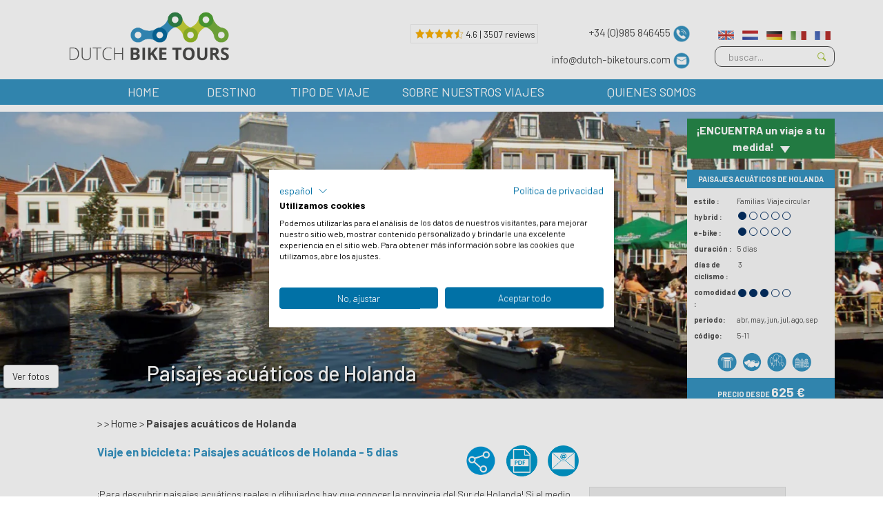

--- FILE ---
content_type: text/html; charset=UTF-8
request_url: https://www.dutch-biketours.es/viaje-en-bicicleta-piasajes-acuaticos-de-holanda
body_size: 151395
content:

<!DOCTYPE html>
<html lang="es">
<head>
<meta charset="utf-8">
<meta http-equiv="X-UA-Compatible" content="IE=edge">
<meta http-equiv="content-language" content="es-es">
<meta name="viewport" content="width=device-width, initial-scale=1">
<title>Viaje en bicicleta Paisajes acuáticos de Holanda- DutchBiketours.es</title>
<meta name="keywords" content="">
<meta name="description" content="En el corazón de Holanda, con sus características ciudades y pueblos holandeses. Pase la noche en las hermosas ciudades históricas de Delft, Gouda y Leiden.">
<meta name="format-detection" content="telephone=no">
<meta name="web_author" content="Intakt B.V. Amsterdam">
<link rel="author" href="/humans.txt"/>
<script data-pagespeed-no-defer>//<![CDATA[
(function(){function d(b){var a=window;if(a.addEventListener)a.addEventListener("load",b,!1);else if(a.attachEvent)a.attachEvent("onload",b);else{var c=a.onload;a.onload=function(){b.call(this);c&&c.call(this)}}}var p=Date.now||function(){return+new Date};window.pagespeed=window.pagespeed||{};var q=window.pagespeed;function r(){this.a=!0}r.prototype.c=function(b){b=parseInt(b.substring(0,b.indexOf(" ")),10);return!isNaN(b)&&b<=p()};r.prototype.hasExpired=r.prototype.c;r.prototype.b=function(b){return b.substring(b.indexOf(" ",b.indexOf(" ")+1)+1)};r.prototype.getData=r.prototype.b;r.prototype.f=function(b){var a=document.getElementsByTagName("script"),a=a[a.length-1];a.parentNode.replaceChild(b,a)};r.prototype.replaceLastScript=r.prototype.f;
r.prototype.g=function(b){var a=window.localStorage.getItem("pagespeed_lsc_url:"+b),c=document.createElement(a?"style":"link");a&&!this.c(a)?(c.type="text/css",c.appendChild(document.createTextNode(this.b(a)))):(c.rel="stylesheet",c.href=b,this.a=!0);this.f(c)};r.prototype.inlineCss=r.prototype.g;
r.prototype.h=function(b,a){var c=window.localStorage.getItem("pagespeed_lsc_url:"+b+" pagespeed_lsc_hash:"+a),f=document.createElement("img");c&&!this.c(c)?f.src=this.b(c):(f.src=b,this.a=!0);for(var c=2,k=arguments.length;c<k;++c){var g=arguments[c].indexOf("=");f.setAttribute(arguments[c].substring(0,g),arguments[c].substring(g+1))}this.f(f)};r.prototype.inlineImg=r.prototype.h;
function t(b,a,c,f){a=document.getElementsByTagName(a);for(var k=0,g=a.length;k<g;++k){var e=a[k],m=e.getAttribute("data-pagespeed-lsc-hash"),h=e.getAttribute("data-pagespeed-lsc-url");if(m&&h){h="pagespeed_lsc_url:"+h;c&&(h+=" pagespeed_lsc_hash:"+m);var l=e.getAttribute("data-pagespeed-lsc-expiry"),l=l?(new Date(l)).getTime():"",e=f(e);if(!e){var n=window.localStorage.getItem(h);n&&(e=b.b(n))}e&&(window.localStorage.setItem(h,l+" "+m+" "+e),b.a=!0)}}}
function u(b){t(b,"img",!0,function(a){return a.src});t(b,"style",!1,function(a){return a.firstChild?a.firstChild.nodeValue:null})}
q.i=function(){if(window.localStorage){var b=new r;q.localStorageCache=b;d(function(){u(b)});d(function(){if(b.a){for(var a=[],c=[],f=0,k=p(),g=0,e=window.localStorage.length;g<e;++g){var m=window.localStorage.key(g);if(!m.indexOf("pagespeed_lsc_url:")){var h=window.localStorage.getItem(m),l=h.indexOf(" "),n=parseInt(h.substring(0,l),10);if(!isNaN(n))if(n<=k){a.push(m);continue}else if(n<f||!f)f=n;c.push(h.substring(l+1,h.indexOf(" ",l+1)))}}k="";f&&(k="; expires="+(new Date(f)).toUTCString());document.cookie=
"_GPSLSC="+c.join("!")+k;g=0;for(e=a.length;g<e;++g)window.localStorage.removeItem(a[g]);b.a=!1}})}};q.localStorageCacheInit=q.i;})();
pagespeed.localStorageCacheInit();
//]]></script><link rel="apple-touch-icon" sizes="76x76" href="/images/2023/xapple-touch-icon.png.pagespeed.ic.wtZ4LdA7hR.webp">
<link rel="icon" type="image/png" sizes="32x32" href="/images/2023/xfavicon-32x32.png.pagespeed.ic.OQQ5EB9p1F.webp">
<link rel="icon" type="image/png" sizes="16x16" href="/images/2023/xfavicon-16x16.png.pagespeed.ic.yfs5WrtuyY.webp">
<link rel="manifest" href="/dbt.webmanifest">
<link rel="mask-icon" href="/images/2023/safari-pinned-tab.svg" color="#5bbad5">
<meta name="msapplication-TileColor" content="#da532c">
<meta name="theme-color" content="#ffffff">
<link rel="canonical" href="https://www.dutch-biketours.es/viaje-en-bicicleta-piasajes-acuaticos-de-holanda"/>
<link rel="alternate" href="https://www.dutch-biketours.com/cycling-holiday-waterscapes-of-holland" hreflang="en"/>
<link rel="alternate" href="https://www.dutch-biketours.nl/fietsvakantie-hollandse-waterlandschappen" hreflang="nl"/>
<link rel="alternate" href="https://www.dutch-biketours.de/radurlaub-hollandische-wasserlandschaften" hreflang="de"/>
<link rel="alternate" href="https://www.dutch-biketours.it/paesaggi-d'acqua-olandesi-it" hreflang="it"/>
<link rel="alternate" href="https://www.dutch-biketours.fr/les-paysages-maritimes-de-la-hollande" hreflang="fr"/>
<link media="print" onload="this.onload=null;this.removeAttribute('media');" href='//fonts.googleapis.com/css?family=Open+Sans:400,700,400italic,700italic&display=swap' rel='stylesheet' type='text/css'>
<meta property="og:url" content="https://www.dutch-biketours.es/viaje-en-bicicleta-piasajes-acuaticos-de-holanda"/>
<meta property="og:type" content="website"/>
<meta property="og:title" content="Viaje en bicicleta Paisajes acuáticos de Holanda- DutchBiketours.es"/>
<meta property="og:description" content="En el corazón de Holanda, con sus características ciudades y pueblos holandeses. Pase la noche en las hermosas ciudades históricas de Delft, Gouda y Leiden."/>
<meta property="og:image" content="https://www.dutch-biketours.es/upload/file/widgets/1671/8/1543938940_5-11.jpg"/>
<link rel="stylesheet" href="/min/?f=/css/vendor/bootstrap/bootstrap.min.css,/css/vendor/jquery-ui/smoothness/jquery-ui.min.css,/css/vendor/flexnav/flexnav.css,/css/site/typekit.css,/css/site/style.css,/css/site/home.css,/css/site/tour_list.css,/css/site/tour_detail.css,/css/site/book.css,/css/site/about_video.css,/css/site/sitemap.css,/css/site/customtour.css,/css/site/enquire.css,/css/site/brochure.css,/css/site/cookieform.css,/css/intakt/gdpr/cookie-consent.css,/css/site/dbt_custom_style.css,/css/site/lang_es.css,/css/site/scrollspy.css,/css/site/share.css,/css/site/search.css,/css/site/copyrightimg.css,/css/site/tour_detail_2.css,/css/site/2023/style.css,/css/site/2023/fonts.css,/css/site/2023/home.css,/css/site/2023/landingpage.css,/css/site/2023/style.es.css,/css/vendor/splide-2.4.21/splide.min.css,/css/vendor/splide-2.4.21/themes/splide-skyblue.min.css&ts=1760517481" type="text/css"/>
<style>@media (min-width:768px){#tourDetailContainer .itineraryContainer .fullItinerary .dayContainer{display:block}#tourDetailContainer .itineraryContainer .fullItinerary button.toggleItinerary{padding-right:5px}#tourDetailContainer .itineraryContainer .fullItinerary button.toggleItinerary div.arrow{display:none}}</style><style>table#prices tr.pheader{background-color:#74c712;color:#fff;font-weight:bold}table#prices tr.pline{background-color:#d7edbc}table#prices td.pprice{text-align:right;padding-left:10px;padding-right:3px}table#prices td.pdates{white-space:nowrap;padding-left:10px;padding-right:10px}</style><style>#parkingInfo .modal-body table{max-width:100%!important;width:auto!important;border:1px solid #ccc!important;border-collapse:collapse;margin:auto}#parkingInfo .modal-body table td{border:1px solid #ccc!important;padding:2px 10px!important}</style><style>body{padding:0!important}a.cookiebutton{background-color:#cdc!important}a.cookiebutton:hover{background-color:#efe!important}.cookie-consent-container{margin-top:10px}.consentcookieintro{font-size:12pt;padding:5px}</style><link rel="stylesheet" href="/min/?f=/css/intakt/gdpr/cookie-consent.css&ts=1741866535" type="text/css"/><style>body{padding:0!important}a.cookiebutton{background-color:#cdc!important}a.cookiebutton:hover{background-color:#efe!important}.cookie-consent-container{margin-top:10px}.consentcookieintro{font-size:12pt;padding:5px}</style><link rel="stylesheet" href="/min/?f=/css/intakt/gdpr/cookie-consent.css&ts=1741866535" type="text/css"/><script src="/min/?f=/js/vendor/jquery/jquery.3.5.1.min.js,/js/vendor/jquery/jquery-ui.min.js,/js/vendor/jquery/jquery-migrate-3.0.0.min.js,/js/vendor/bootstrap/bootstrap.min.js,/js/vendor/flexnav/jquery.flexnav.js,/js/site/customtour.js,/js/vendor/svg/svg.js,/js/site/headerVideo.js,/js/vendor/validate/jquery.validate.min.js&ts=1737552798" type="text/javascript"></script>
<script src="/min/?f=/js/vendor/masonry.min.js,/js/bootstrap3_prototype_noConflict.js,/js/vendor/svg/svg.js,/js/vendor/clipboard/clipboard.min.js,/js/vendor/js.cookie.js,/js/site/layout.js,/js/site/scrollspy.js,/js/site/share.js,/js/site/copyrightimg.js,/js/vendor/splide-2.4.21/js/splide.min.js,/js/site/2023/home.js,/js/site/2023/slider.js,/js/onerror2.js,/js/intakt/cms/lazyload.js,/js/intakt/gdpr/cookie-consent.js,/js/site/search.js&ts=1768299891" type="text/javascript" defer></script>
<script>let onerrhash='271e5cba31dee8716e6d5d4b48767610'</script>	<script src="/min/?f=/js/vendor/validate/localization/messages_es.min.js&ts=1451388259" type="text/javascript"></script>
<!--[if lt IE 9]>
      <script src="https://oss.maxcdn.com/html5shiv/3.7.2/html5shiv.min.js"></script>
      <script src="https://oss.maxcdn.com/respond/1.4.2/respond.min.js"></script>
    <![endif]-->
<script>window.dataLayer=window.dataLayer||[];function gtag(){dataLayer.push(arguments);}gtag('js',new Date());</script>
<script>(function(w,d,s,l,i){w[l]=w[l]||[];w[l].push({'gtm.start':new Date().getTime(),event:'gtm.js'});var f=d.getElementsByTagName(s)[0],j=d.createElement(s),dl=l!='dataLayer'?'&l='+l:'';j.async=true;j.src='https://www.googletagmanager.com/gtm.js?id='+i+dl;f.parentNode.insertBefore(j,f);})(window,document,'script','dataLayer','GTM-W48X53T');</script>
<script>var _gaq=_gaq||[];var ga=ga||function(){};var gtag=gtag||function(){};</script>
<script type="application/ld+json">
{
  "@context": "http://schema.org",
  "@type": "Organization",
  "name": "Dutch Bike Tours",
  "url": "https://www.dutch-biketours.es/",
  "logo": "https://www.dutch-biketours.es/images/logo-dbt.png",
  "address": {
    "@type": "PostalAddress",
    "streetAddress": "Celsiusweg 12/12A",
    "addressLocality": "Elst",
    "postalCode": "6662PX",
    "addressCountry": "NL",
    "telephone": "+31 24 3244712"
  },
  "contactPoint": [{
    "@type": "ContactPoint",
    "telephone": "+31 24 3244712",
    "contactType": "customer service"
  },{
    "@type": "ContactPoint",
    "telephone": "+31 24 3244712",
    "contactType": "sales"
  }]
}
</script>
<link rel="preconnect" href="https://googleads.g.doubleclick.net"><link rel="dns-prefetch" href="https://googleads.g.doubleclick.net"><link rel="preconnect" href="https://fonts.gstatic.com"><link rel="dns-prefetch" href="https://fonts.gstatic.com"><link rel="preconnect" href="https://accounts.livechatinc.com"><link rel="dns-prefetch" href="https://accounts.livechatinc.com"><link rel="preconnect" href="https://secure.livechatinc.com"><link rel="dns-prefetch" href="https://secure.livechatinc.com"><link rel="preconnect" href="https://api.livechatinc.com"><link rel="dns-prefetch" href="https://api.livechatinc.com"><link rel="preconnect" href="https://fonts.googleapis.com"><link rel="dns-prefetch" href="https://fonts.googleapis.com"><link rel="preconnect" href="https://use.typekit.net"><link rel="dns-prefetch" href="https://use.typekit.net"><link rel="preconnect" href="https://cdn.livechatinc.com"><link rel="dns-prefetch" href="https://cdn.livechatinc.com"><link rel="preconnect" href="https://www.googletagmanager.com"><link rel="dns-prefetch" href="https://www.googletagmanager.com"> </head>
<body class="tourdetail">
<noscript><iframe src="https://www.googletagmanager.com/ns.html?id=GTM-W48X53T" height="0" width="0" style="display:none;visibility:hidden"></iframe></noscript>
<div id="container">
<div id="topOfPage">
<div class="tempButton hidden-xs hidden-sm">
</div>
<div class="container">
<div class="row">
<div class=" hidden-xs hidden-sm"></div>
<div class="col-xs-5 col-md-4">
&nbsp;
<a class="logoLink" href="/" title="dbt">
<picture>
<source srcset="/images/2023/logo-dbt.png" size="768w" height="85" media="(min-width:768px)">
<source srcset="/images/2023/logo-dbt-compact.png" size="768w" height="125" media="(min-width:0px)">
<img src="[data-uri]" alt="dbt" data-pagespeed-lsc-url="https://www.dutch-biketours.es/images/2023/logo-dbt-compact.png" data-pagespeed-lsc-hash="Z4ZHa-OrxE" data-pagespeed-lsc-expiry="Sat, 05 Sep 2026 05:32:39 GMT"/>
</picture>
</a>
<div class="tempButton visible-xs">
</div>
</div>
<div class="col-xs-11 col-md-12">
<div class="tempButton visible-sm">
</div>
<div id="socialSearchAndSlogan">
<div class="slogan visible-xs">
<span class="hidden-xs slogan">info@dutch-biketours.com
</span>	</div>
<div class="social">
<div class="hidden-xs hidden-sm" style="margin-right:20px; border:1px solid #eee; padding:1px 3px; color:#999; width:185px; float:left">
<a href="/reviews-es">
<nobr style="line-height:16px; vertical-align:top"><img width="14" height="16" src="[data-uri]"><img width="14" height="16" src="[data-uri]"><img width="14" height="16" src="[data-uri]"><img width="14" height="16" src="[data-uri]"><img width="14" height="16" src="[data-uri]"></nobr>
<nobr><span style="font-size:10pt">4.6 | 3507 reviews</span></nobr>
</a>
</div>
<div class="btnsContainer hidden-xs">
<div class="btnRow" onclick="jQuery('#phoneInfoContainer').toggle(); return false" onmouseover="jQuery('#phoneInfoContainer').show(); return false" onmouseout="jQuery('#phoneInfoContainer').hide(); return false">
<span class="phoneNumber">+34 (0)985 846455
</span>
<img class="phoneIcon" src="[data-uri]" alt="phone:" data-pagespeed-lsc-url="https://www.dutch-biketours.es/images/2023/icons/icon-phone.png" data-pagespeed-lsc-hash="zfeuQ0cAX_" data-pagespeed-lsc-expiry="Sat, 05 Sep 2026 09:26:45 GMT"/>
<div id="phoneInfoContainer" style="display:none; width:auto; height:auto; border:1px solid #ccc; background:#fff; position:absolute; z-index:99999;  box-shadow: 1px 1px #ccc; padding:5px">
</div>
</div>
<div class="btnRow">
<span class="hidden-xs slogan">info@dutch-biketours.com
</span>	<a href="mailto:info@dutch-biketours.nl?subject=Viaje en bicicleta Paisajes acuáticos de Holanda- DutchBiketours.es"><img src="[data-uri]" alt="Email" data-pagespeed-lsc-url="https://www.dutch-biketours.es/images/2023/icons/icon-email.png" data-pagespeed-lsc-hash="gm6TVoypMK" data-pagespeed-lsc-expiry="Sat, 05 Sep 2026 09:26:44 GMT"/></a> </div>
</div>
</div>
<div class="languageAndSearch">
<div class="languageSelectionIcons desktop-lang">
<div class="langIconContainer">
<a href="https://www.dutch-biketours.com/cycling-holiday-waterscapes-of-holland" title="com"><img class="langIcon" src="[data-uri]" alt="com" data-pagespeed-lsc-url="https://www.dutch-biketours.es/images/ui/flags/lang_1" data-pagespeed-lsc-hash="LzFtGmeCrw" data-pagespeed-lsc-expiry="Wed, 06 Jan 2027 19:55:16 GMT"/></a>
<link rel="alternate" href="https://www.dutch-biketours.com/cycling-holiday-waterscapes-of-holland" hreflang="en"/>
</div>
<div class="langIconContainer">
<a href="https://www.dutch-biketours.nl/fietsvakantie-hollandse-waterlandschappen" title="nl"><img class="langIcon" src="[data-uri]" alt="nl" data-pagespeed-lsc-url="https://www.dutch-biketours.es/images/ui/flags/lang_82" data-pagespeed-lsc-hash="Cg0IFvTrW5" data-pagespeed-lsc-expiry="Wed, 06 Jan 2027 19:55:16 GMT"/></a>
<link rel="alternate" href="https://www.dutch-biketours.nl/fietsvakantie-hollandse-waterlandschappen" hreflang="nl"/>
</div>
<div class="langIconContainer">
<a href="https://www.dutch-biketours.de/radurlaub-hollandische-wasserlandschaften" title="de"><img class="langIcon" src="[data-uri]" alt="de" data-pagespeed-lsc-url="https://www.dutch-biketours.es/images/ui/flags/lang_23" data-pagespeed-lsc-hash="rrb0N5oDEp" data-pagespeed-lsc-expiry="Sun, 08 Nov 2026 19:00:03 GMT"/></a>
<link rel="alternate" href="https://www.dutch-biketours.de/radurlaub-hollandische-wasserlandschaften" hreflang="de"/>
</div>
<div class="langIconContainer">
<a href="https://www.dutch-biketours.it/paesaggi-d'acqua-olandesi-it" title="it"><img class="langIcon" src="[data-uri]" alt="it" data-pagespeed-lsc-url="https://www.dutch-biketours.es/images/ui/flags/lang_51" data-pagespeed-lsc-hash="9Nag6yzRez" data-pagespeed-lsc-expiry="Sat, 05 Sep 2026 09:26:49 GMT"/></a>
<link rel="alternate" href="https://www.dutch-biketours.it/paesaggi-d'acqua-olandesi-it" hreflang="it"/>
</div>
<div class="langIconContainer">
<a href="https://www.dutch-biketours.fr/les-paysages-maritimes-de-la-hollande" title="fr"><img class="langIcon" src="[data-uri]" alt="fr" data-pagespeed-lsc-url="https://www.dutch-biketours.es/images/ui/flags/lang_34" data-pagespeed-lsc-hash="GbRY71UrLE" data-pagespeed-lsc-expiry="Wed, 06 Jan 2027 19:55:16 GMT"/></a>
<link rel="alternate" href="https://www.dutch-biketours.fr/les-paysages-maritimes-de-la-hollande" hreflang="fr"/>
</div>
<link rel="alternate" href="https://www.dutch-biketours.es/viaje-en-bicicleta-piasajes-acuaticos-de-holanda" hreflang="es"/>
</div>
<div class="languageSelectionDropdown mobile-lang">
<div class="custom-select">
<div class="select-selected" onclick="toggleLanguageDropdown()">
<img src="[data-uri]" alt="current" class="flag-img" data-pagespeed-lsc-url="https://www.dutch-biketours.es/images/ui/flags/lang_27" data-pagespeed-lsc-hash="l8yB_jFW57" data-pagespeed-lsc-expiry="Sat, 05 Sep 2026 09:26:50 GMT"/>
</div>
<div class="select-items select-hide" id="languageDropdown">
<div onclick="window.location.href='https://www.dutch-biketours.com/cycling-holiday-waterscapes-of-holland'">
<img src="[data-uri]" alt="com" class="flag-img" data-pagespeed-lsc-url="https://www.dutch-biketours.es/images/ui/flags/lang_1" data-pagespeed-lsc-hash="LzFtGmeCrw" data-pagespeed-lsc-expiry="Wed, 06 Jan 2027 19:55:16 GMT"/>
</div>
<div onclick="window.location.href='https://www.dutch-biketours.nl/fietsvakantie-hollandse-waterlandschappen'">
<img src="[data-uri]" alt="nl" class="flag-img" data-pagespeed-lsc-url="https://www.dutch-biketours.es/images/ui/flags/lang_82" data-pagespeed-lsc-hash="Cg0IFvTrW5" data-pagespeed-lsc-expiry="Wed, 06 Jan 2027 19:55:16 GMT"/>
</div>
<div onclick="window.location.href='https://www.dutch-biketours.de/radurlaub-hollandische-wasserlandschaften'">
<img src="[data-uri]" alt="de" class="flag-img" data-pagespeed-lsc-url="https://www.dutch-biketours.es/images/ui/flags/lang_23" data-pagespeed-lsc-hash="rrb0N5oDEp" data-pagespeed-lsc-expiry="Sun, 08 Nov 2026 19:00:03 GMT"/>
</div>
<div onclick="window.location.href='https://www.dutch-biketours.it/paesaggi-d'acqua-olandesi-it'">
<img src="[data-uri]" alt="it" class="flag-img" data-pagespeed-lsc-url="https://www.dutch-biketours.es/images/ui/flags/lang_51" data-pagespeed-lsc-hash="9Nag6yzRez" data-pagespeed-lsc-expiry="Sat, 05 Sep 2026 09:26:49 GMT"/>
</div>
<div onclick="window.location.href='https://www.dutch-biketours.fr/les-paysages-maritimes-de-la-hollande'">
<img src="[data-uri]" alt="fr" class="flag-img" data-pagespeed-lsc-url="https://www.dutch-biketours.es/images/ui/flags/lang_34" data-pagespeed-lsc-hash="GbRY71UrLE" data-pagespeed-lsc-expiry="Wed, 06 Jan 2027 19:55:16 GMT"/>
</div>
<link rel="alternate" href="https://www.dutch-biketours.es/viaje-en-bicicleta-piasajes-acuaticos-de-holanda" hreflang="es"/>
</div>
</div>
</div>
<div class="menu-button">
<img src="[data-uri]" alt="Menu" data-pagespeed-lsc-url="https://www.dutch-biketours.es/images/2023/ui/menu-button.png" data-pagespeed-lsc-hash="R4AuNMSPAN" data-pagespeed-lsc-expiry="Sat, 05 Sep 2026 09:26:47 GMT"/>
</div>
<script>function toggleLanguageDropdown(){document.getElementById("languageDropdown").classList.toggle("select-hide");}document.addEventListener('click',function(event){if(!event.target.closest('.custom-select')){document.getElementById("languageDropdown").classList.add("select-hide");}});</script>
<form class="navbar-form navbar-right" role="search" type="get" action="/search-es">
<div class="form-group">
<input name="textSearch" type="text" class="form-control" placeholder="buscar..." aria-label="buscar">
<img type="submit" class="btn btn-default" alt="search" src="[data-uri]" onclick="jQuery(this).closest('form').submit()" data-pagespeed-lsc-url="https://www.dutch-biketours.es/images/ui/magnifyingGlass.png" data-pagespeed-lsc-hash="OILFpsVRP9" data-pagespeed-lsc-expiry="Sat, 05 Sep 2026 09:26:50 GMT"/>
</div>
</form>
</div>
</div>
</div>
<div class="col-md-1  hidden-xs hidden-sm"></div>
</div>
</div>
</div>
<div id="topMenuContainer" class="dutchFlagBorderBottom">
<div class="container">
<div class="row">
<div class=" hidden-xs hidden-sm"></div>
<div class="col-xs-16">
<div class="flexnavContainer">
<ul class="flexnav" data-breakpoint="992">
<li class="main first">
<a href="/">Home</a>
</li>
<li class="main second">
<a href="#">Destino</a>
<ul>
<li><a href="/theme/ciudades">Ciudades</a></li>
<li><a href="/theme/historia">Historia</a></li>
<li><a href="/theme/playa">Playa</a></li>
<li><a href="/theme/naturaleza">La naturaleza</a></li>
<li><a href="/theme-islas">Isla</a></li>
<li><a href="/theme/amsterdam">Amsterdam</a></li>
<li><a href="/theme/cultura">Cultura</a></li>
</ul>
</li>
<li class="main third">
<a href="#">Tipo de Viaje</a>
<ul>
<li><a href="/type-viaje-circular">Viaje circular</a></li>
<li><a href="/type-familias">Familias</a></li>
<li><a href="/type-sin-cambiar-de-hotel">Hotel de inicio</a></li>
<li><a href="/type-viajes-deportivos">Rutas deportivas</a></li>
<li><a href="/viaje-lineal">Viaje lineal</a></li>
</ul>
</li>
<li class="main fourth">
<a href="#">Sobre nuestros viajes</a>
<ul>
<li><a href="/preguntas">¿Por qué Europa?</a></li>
<li><a href="/alquiler-bicicleta">Bicicletas de alquiler</a></li>
<li><a href="/about-our-trips-es">Información</a></li>
<li><a href="/reviews-es">Opiniones</a></li>
<li><a href="/preguntas-frecuentes">Preguntas frecuentes</a></li>
</ul>
</li>
<li class="main subOnLeft fifth">
<a href="/">Quienes somos </a>
<ul>
<li>
<a href="/quienes-somos/historia-de-la-compania">Historia de la compañía</a>
</li>
<li>
<a href="/about-us-es">Quiénes somos</a>
</li>
<li>
<a href="/contacto">Contacto</a>
</li>
</ul>
</li>
<li class="main seventh subOnLeft ">
</li>
</ul>
</div>
</div>
</div>
</div>
</div>
<script>window.menuHtml=jQuery("#topMenuContainer").html();jQuery(".flexnav").flexNav();jQuery(window).resize(function(){if(jQuery("#smallDevice").css('display')=='block'||jQuery("#mediumDevice").css('display')=='block'||jQuery("#largeDevice").css('display')=='block'){if(window.initMenuTimer)window.clearTimeout(window.initMenuTimer);window.initMenuTimer=setTimeout(initMenu,1000);}});function initMenu(){jQuery("#topMenuContainer").html(window.menuHtml);jQuery(".flexnav").flexNav();setMenuHoverAction();}</script>
<div class="infobannerBtnContainer"></div>
<div id="bannerContainer">
<script>if(true&&window.matchMedia('screen and (min-width: 768px)').matches){document.write(window.atob('[base64]/[base64]'))}</script>
<div id="headerImgContainer">
<script>window.videoShowDelay=3000;jQuery(window).on('load',function(){showHeaderVideo('headerImgContainer',241162931);});jQuery(window).resize(function(){showHeaderVideo('headerImgContainer',241162931);});</script>
<img style="opacity: 0; position: absolute; bottom: 0" src="[data-uri]" class="imgthumb" alt="" style="position: absolute; width: 100%;"/>
<?xml version="1.0" encoding="UTF-8"?><picture style="width:100%; height:650" class="imgthumb"><source srcset="/phpThumb/phpThumb.php?src=%2Fupload%2Ffile%2Fwidgets%2F1671%2F8%2F1543937031_5-11.jpg&amp;w=2000&amp;h=650&amp;zc=0&amp;hash=c2c1921f92975f3be25234434d47c149" sizes="2000w 650h " width="2000" height="650" media="(min-width: 1400px)"></source><source srcset="/phpThumb/phpThumb.php?src=%2Fupload%2Ffile%2Fwidgets%2F1671%2F8%2F1543937031_5-11.jpg&amp;w=1400&amp;h=456&amp;zc=0&amp;hash=939319ebd3ffb35eb1f37bab6ebfada9" sizes="1400w 456h " width="1400" height="456" media="(min-width: 1200px)"></source><source srcset="/phpThumb/phpThumb.php?src=%2Fupload%2Ffile%2Fwidgets%2F1671%2F8%2F1543937031_5-11.jpg&amp;w=1200&amp;h=390&amp;zc=0&amp;hash=686667763f43904f7c37fcdd05e7572b" sizes="1200w 390h " width="1200" height="390" media="(min-width: 992px)"></source><source srcset="/phpThumb/phpThumb.php?src=%2Fupload%2Ffile%2Fwidgets%2F1671%2F8%2F1543937031_5-11.jpg&amp;w=992&amp;h=323&amp;zc=0&amp;hash=028e6e057353cfd345683effa55cb67f" sizes="992w 323h " width="992" height="323" media="(min-width: 768px)"></source><source srcset="/phpThumb/phpThumb.php?src=%2Fupload%2Ffile%2Fwidgets%2F1671%2F8%2F1543937031_5-11.jpg&amp;w=768&amp;h=512&amp;zc=0&amp;hash=a89192fb7bdb1504e960b5f26b8e437a" sizes="768w 512h " width="768" height="512" media="(min-width: 576px)"></source><source srcset="/phpThumb/phpThumb.php?src=%2Fupload%2Ffile%2Fwidgets%2F1671%2F8%2F1543937031_5-11.jpg&amp;w=576&amp;h=384&amp;zc=0&amp;hash=c04cd3924dd2efcc307f2a639b4b59de" sizes="576w 384h " width="576" height="384" media="(min-width: 0px)"></source><img loading="lazy" class="imgthumb" src="/phpThumb/phpThumb.php?src=%2Fupload%2Ffile%2Fwidgets%2F1671%2F8%2F1543937031_5-11.jpg&amp;w=576&amp;h=384&amp;zc=0&amp;hash=c04cd3924dd2efcc307f2a639b4b59de" alt="" width="576" height="384" data-idx="" style="width:100%; height:650"></picture>
</div>
<div class="container">
<div class="row">
<div class="hidden-xs col-sm-11 col-md-12 col-lg-13">
</div>
<div class="col-sm-5 col-md-4 col-lg-3">
<div id="searchformBtnContainer">
<div class="openSearchformBtn" onclick="toggleSearchForm()">
¡ENCUENTRA un viaje a tu medida!<span class="caret"></span>	</div>
</div>
</div>
</div>
<div class="row">
<div class="col-md-16">
<div id="searchformContainer">
<div class="title">
<span>¡ENCUENTRA</span> un <br>viaje a tu medida!	</div>
<script>function updateTourSearchCount(isinitial){jQuery('form#searchform').css('opacity',0.8);jQuery.post('/tour/count',jQuery('form#searchform').serialize()).done(function(data){oData=JSON.parse(data);if(oData.ok){jQuery('input#form1Submit').val(jQuery('input#form1Submit').data('label')+' ('+oData.count+')');jQuery('form#searchform').css('opacity',1);return;}});}jQuery(function(){jQuery('form#searchform select').on('change',updateTourSearchCount);updateTourSearchCount(true);});</script>
<div class="form">
<form id="searchform" method="get" action="/search-es">
<div class="form-group">
<div class="form-control">
<select id="type" name="type_id[]" onchange="searchformTypeChange()" aria-label="Tipo de viaje">
<option value="">Tipo de viaje</option>
<option value="1">Viaje circular</option>
<option value="2">Familias</option>
<option value="3">Hotel de inicio</option>
<option value="5">Rutas deportivas</option>
<option value="7">Viaje lineal</option>
</select>
</div>
</div>
<div class="form-group">
<div class="form-control multiSelectContainer">
<div id="durationContainer" class="selectContainer">
<span class="labelText">Días en bicicleta</span>
<div class="multiSelect">
<div class="selectContainer halfWidth left">
<select id="durationMin" class="" name="durationMin" aria-label="Desde">
<option value="">Desde</option>
<option value="2">2&nbsp;dias</option>
<option value="3">3&nbsp;dias</option>
<option value="4">4&nbsp;dias</option>
<option value="5">5&nbsp;dias</option>
<option value="6">6&nbsp;dias</option>
<option value="7">7&nbsp;dias</option>
<option value="8">8&nbsp;dias</option>
<option value="9">9&nbsp;dias</option>
<option value="10">10&nbsp;dias</option>
<option value="11">11&nbsp;dias</option>
<option value="12">12&nbsp;dias</option>
</select>
</div>
<div class="selectContainer halfWidth right">
<select id="durationMax" class="" name="durationMax" aria-label="Hasta">
<option value="">Hasta</option>
<option value="2">2&nbsp;dias</option>
<option value="3">3&nbsp;dias</option>
<option value="4">4&nbsp;dias</option>
<option value="5">5&nbsp;dias</option>
<option value="6">6&nbsp;dias</option>
<option value="7">7&nbsp;dias</option>
<option value="8">8&nbsp;dias</option>
<option value="9">9&nbsp;dias</option>
<option value="10">10&nbsp;dias</option>
<option value="11">11&nbsp;dias</option>
<option value="12">12&nbsp;dias</option>
</select>
</div>
</div>
</div>
</div>
</div>
<div class="form-group">
<div class="form-control multiSelectContainer">
<div id="distanceContainer" class="selectContainer">
<span class="labelText">Distancia</span>
<div class="multiSelect">
<div class="selectContainer halfWidth left">
<select id="distanceMin" class="" name="distanceMin" aria-label="Desde">
<option value="">Desde</option>
<option value="25">25&nbsp;km/Día</option>
<option value="30">30&nbsp;km/Día</option>
<option value="35">35&nbsp;km/Día</option>
<option value="40">40&nbsp;km/Día</option>
<option value="45">45&nbsp;km/Día</option>
<option value="50">50&nbsp;km/Día</option>
<option value="55">55&nbsp;km/Día</option>
<option value="60">60&nbsp;km/Día</option>
<option value="65">65&nbsp;km/Día</option>
<option value="70">70&nbsp;km/Día</option>
<option value="75">75&nbsp;km/Día</option>
<option value="80">80&nbsp;km/Día</option>
<option value="85">85&nbsp;km/Día</option>
</select>
</div>
<div class="selectContainer halfWidth right">
<select id="distanceMax" class="" name="distanceMax" aria-label="Hasta">
<option value="">Hasta</option>
<option value="25">25&nbsp;km/Día</option>
<option value="30">30&nbsp;km/Día</option>
<option value="35">35&nbsp;km/Día</option>
<option value="40">40&nbsp;km/Día</option>
<option value="45">45&nbsp;km/Día</option>
<option value="50">50&nbsp;km/Día</option>
<option value="55">55&nbsp;km/Día</option>
<option value="60">60&nbsp;km/Día</option>
<option value="65">65&nbsp;km/Día</option>
<option value="70">70&nbsp;km/Día</option>
<option value="75">75&nbsp;km/Día</option>
<option value="80">80&nbsp;km/Día</option>
<option value="85">85&nbsp;km/Día</option>
</select>
</div>
</div>
</div>
</div>
</div>
<div class="form-group">
<div class="form-control">
<select id="theme" name="theme_id[]" aria-label="Actividad">
<option value="">Actividad</option>
<option value="1">Playa</option>
<option value="2">Ciudades</option>
<option value="8">Amsterdam</option>
<option value="3">La naturaleza</option>
<option value="9">IJsselmeer</option>
<option value="4">Isla</option>
<option value="7">Historia</option>
<option value="6">Cultura</option>
</select>
</div>
</div>
<div class="form-group">
<div class="form-control submit">
<input class="" id="form1Submit" type="submit" data-label="buscar viajes" value="buscar viajes"/>
</div>
<div class="overviewmapContainer">
<div class="showMapBtnContainer animate hidden-xs" style="position:static;text-align:center">
<div class="container">
<div class="row">
<div class="col-sm-4">
<div class="showMapBtn" data-toggle="modal" data-target=".modaloverviewmap">
<img src="[data-uri]" alt="" style="height:19px;position: absolute;left:10px;top: 8px;" data-pagespeed-lsc-url="https://www.dutch-biketours.es/images/ui/mapmarker.png" data-pagespeed-lsc-hash="g237PCPcFh" data-pagespeed-lsc-expiry="Sat, 05 Sep 2026 05:45:10 GMT"/>&nbsp;Ver mapa
</div>
</div>
</div>
</div>
</div>
</div>
</div>
</form>
</div>
</div>
</div>
</div>
</div>
<script>searchformTypeChange();function searchformTypeChange(){jQuery("#searchformContainer .type-extra").val("");var typeExtraValue=jQuery("#type").find(":selected").data("typeextra");if(typeof typeExtraValue!='undefined'){jQuery("#searchformContainer .type-extra").val(typeExtraValue);}}jQuery('#searchformContainer select').on('change',function(){var selector="#"+jQuery(this).attr("id");var value=this.value;if(value==""){jQuery(selector).css("color","inherit");}else{jQuery(selector).css("color","var(--site-blue)");jQuery(selector+" option").css("color","#666");}});jQuery("#searchformContainer .multiSelectContainer select").on('change',function(){var selector="#"+jQuery(this).attr("id");var value=this.value;switch(selector){case'#distanceMin':case'#distanceMax':case'#durationMin':case'#durationMax':jQuery(selector).closest('.multiSelectContainer').find('.currentValue').html('');jQuery(selector).closest('.multiSelectContainer').find('.labelText').show();break;}});jQuery('#searchformContainer select').each(function(){if(jQuery(this).closest('.multiSelectContainer').length==0){jQuery(this).change();}});function toggleSearchForm(){elementsToToggle=['#searchformBtnContainer','#searchformContainer','#bannerContainer .tourPropertiesContainer','#bannerContainer .tourPropertiesBtnContainer .closeSearchformBtn'];for(i=0;i<elementsToToggle.length;i++){jQuery(elementsToToggle[i]).slideToggle();}jQuery("#bannerContainer .closeSearchformBtn").width(jQuery("#searchformContainer").width()+"px");}jQuery(".multiSelectContainer").click(function(){jQuery(this).toggleClass("open");});jQuery(".multiSelectContainer select").click(function(e){e.stopPropagation();});</script>
<div class="tourPropertiesContainer">
<div class="container">
<div class="row">
<div class="col-sm-11 col-md-12 col-lg-13">
</div>
<div class="col-sm-5 col-md-4 col-lg-3">
<div class="descriptionMisc">
<div class="imageCollection visible-xs">
<div id="xsImageCollectionCarousel" class="carousel slide" data-ride="carousel">
<div class="carousel-inner" role="listbox">
<div class="item active">
<img loading="lazy" class="imgthumb" src="/phpThumb/phpThumb.php?src=%2Fupload%2Ffile%2Fwidgets%2F1671%2F8%2F1543937113_Barrera%2C_Leiden.jpg&w=767&h=509&zc=1&hash=69979a216be7d7f840de4ce91943a8cd" alt="" width="" height="" data-idx="" style="width:100%; height:auto">
</div>
<div class="item ">
<img loading="lazy" class="imgthumb" src="/phpThumb/phpThumb.php?src=%2Fupload%2Ffile%2Fwidgets%2F1671%2F8%2F1543937338_De%20Morspoort%2C%20Leiden%20-%20high_rgb_4481.jpg&w=767&h=509&zc=1&hash=45fd0261aef32f6567c3aba49f225305" alt="" width="" height="" data-idx="" style="width:100%; height:auto">
</div>
<div class="item ">
<img loading="lazy" class="imgthumb" src="/phpThumb/phpThumb.php?src=%2Fupload%2Ffile%2Fwidgets%2F1671%2F8%2F1543937352_delfteo.jpg&w=767&h=509&zc=1&hash=8318b540140844238f708f2281119151" alt="" width="" height="" data-idx="" style="width:100%; height:auto">
</div>
<div class="item ">
<img loading="lazy" class="imgthumb" src="/phpThumb/phpThumb.php?src=%2Fupload%2Ffile%2Fwidgets%2F1671%2F8%2F1543937455_VVV_kaasmarkt%20overzicht.jpg&w=767&h=509&zc=1&hash=f1d9596cabac0f2d69a4a26e5e13988d" alt="" width="" height="" data-idx="" style="width:100%; height:auto">
</div>
<div class="item ">
<img loading="lazy" class="imgthumb" src="/phpThumb/phpThumb.php?src=%2Fupload%2Ffile%2Fwidgets%2F1671%2F8%2F1543937808_Molen%20Delft.jpg&w=767&h=509&zc=1&hash=fed5d28413cdea58a784e49a15bad7b0" alt="" width="" height="" data-idx="" style="width:100%; height:auto">
</div>
<div class="item ">
<img loading="lazy" class="imgthumb" src="/phpThumb/phpThumb.php?src=%2Fupload%2Ffile%2Fwidgets%2F1671%2F8%2F1543937819_Oostpoort%2C_Delft.jpg&w=767&h=509&zc=1&hash=677a2ae17a928c401fcfc0ebeff2c612" alt="" width="" height="" data-idx="" style="width:100%; height:auto">
</div>
<div class="item ">
<img loading="lazy" class="imgthumb" src="/phpThumb/phpThumb.php?src=%2Fupload%2Ffile%2Fwidgets%2F1671%2F8%2F1543937838_Stadhuis%20Delft.jpg&w=767&h=509&zc=1&hash=91cb1f275ed16b99876f7eece04b3029" alt="" width="" height="" data-idx="" style="width:100%; height:auto">
</div>
<div class="item ">
<img loading="lazy" class="imgthumb" src="/phpThumb/phpThumb.php?src=%2Fupload%2Ffile%2Fwidgets%2F1671%2F8%2F1543937858_Zicht%20Delft.jpg&w=767&h=509&zc=1&hash=d3b68c063049d77bba9eff6ec6bb7b6d" alt="" width="" height="" data-idx="" style="width:100%; height:auto">
</div>
<div class="item ">
<img loading="lazy" class="imgthumb" src="/phpThumb/phpThumb.php?src=%2Fupload%2Ffile%2Fwidgets%2F1671%2F8%2F1696605454_Delfts_blauw.jpg&w=767&h=509&zc=1&hash=4b6dae4d03312cf9754ba81953e71ca9" alt="" width="" height="" data-idx="" style="width:100%; height:auto">
</div>
</div>
<a class="left carousel-control" href="#xsImageCollectionCarousel" role="button" data-slide="prev">
<span class="glyphicon glyphicon-chevron-left" aria-hidden="true"></span>
<span class="sr-only">Previous</span>
</a>
<a class="right carousel-control" href="#xsImageCollectionCarousel" role="button" data-slide="next">
<span class="glyphicon glyphicon-chevron-right" aria-hidden="true"></span>
<span class="sr-only">Next</span>
</a>
<div class="visible-xs title">
Paisajes acuáticos de Holanda
</div>
</div>
<div id="galleryModalBtn" class="hidden-xs" data-toggle="lightbox" data-gallery="tourPhotos" data-title="" data-remote="/" onclick="xsImageCollectionCarouselModal()">
Ver galería
</div>
<script>jQuery("#xsImageCollectionCarousel .item .imgthumb").click(function(){xsImageCollectionCarouselModal();});jQuery("#headerImgContainer .imgthumb").click(function(){xsImageCollectionCarouselModal();});jQuery(".headerGalleryBtn").click(function(){xsImageCollectionCarouselModal();});jQuery("#headerImgContainer .imgthumb").css('cursor','pointer');function xsImageCollectionCarouselModal(){jQuery('#modalxsImageCollectionCarousel').modal().carousel(0);}jQuery(window).on('load',function(){var slideNavWidth=20;var imgWidth=0;jQuery(".slideNav .navItem").each(function(){slideNavWidth=slideNavWidth+jQuery(this).outerWidth();imgWidth=parseInt(jQuery(this).outerWidth());});jQuery(".slideNav").width(slideNavWidth);jQuery(".slideNavContainer .right").click(function(){var marginLeft=parseInt(jQuery('.slideNav').css('margin-left').replace('px',''));if(marginLeft>(-1*slideNavWidth)){jQuery('.slideNav').animate({'marginLeft':(marginLeft-imgWidth+"px")},500);}});jQuery(".slideNavContainer .left").click(function(){var marginLeft=parseInt(jQuery('.slideNav').css('margin-left').replace('px',''));if(marginLeft<0){jQuery('.slideNav').animate({'marginLeft':(marginLeft+imgWidth+"px")},500);}});});</script>
<div class="visible-xs noImageTitle">
Paisajes acuáticos de Holanda
</div>
</div>
<div class="title">
Paisajes acuáticos de Holanda
</div>
<div class="topPart">
<div class="typeContainer detail">
<span class="descLabel">Estilo :</span>
<div class="value">
<a href="type-familias" title="Familias">Familias</a>&nbsp;
<a href="type-viaje-circular" title="Viaje circular">Viaje circular</a>&nbsp;
</div>
</div>
<div class="levelContainer detail">
<span class="descLabel">Hybrid :</span>
<div class="value">
<div class="levelIcons" data-toggle="tooltip" data-placement="bottom" data-container="body" title="<p>Excursi&oacute;n f&aacute;cil en bicicleta por terreno relativamente llano, apta para personas con poca o ninguna experiencia ciclista. Las distancias diarias en bicicleta son de unos 30-50 km.</p>
">
<div class="dot dot-full"></div>
<div class="dot dot-empty"></div>
<div class="dot dot-empty"></div>
<div class="dot dot-empty"></div>
<div class="dot dot-empty"></div>
</div>
</div>
</div>
<div class="levelContainer detail">
<span class="descLabel">E-Bike :</span>
<div class="value">
<div class="levelIcons" data-toggle="tooltip" data-placement="bottom" data-container="body" title="<p>Recorrido ligero por terreno generalmente llano, algunas etapas pueden tener un car&aacute;cter m&aacute;s accidentado o tener distancias diarias m&aacute;s largas, hasta a veces 70 km.</p>
">
<div class="dot dot-full"></div>
<div class="dot dot-empty"></div>
<div class="dot dot-empty"></div>
<div class="dot dot-empty"></div>
<div class="dot dot-empty"></div>
</div>
</div>
</div>
<div class="durationContainer detail">
<span class="descLabel">Duración :</span>
<div class="value">5
dias</div>
</div>
<div class="durationContainer detail">
<span class="descLabel">Días de ciclismo :</span>
<div class="value">&nbsp;3 </div>
</div>
<div class="comfortContainer detail" data-toggle="tooltip" data-placement="bottom" data-container="body" title="">
<span class="descLabel">Comodidad :</span>
<div class="value">
<div class="comfortIcons" style="padding-top:4px; width:140px">
<div class="dot dot-full"></div>
<div class="dot dot-full"></div>
<div class="dot dot-full"></div>
<div class="dot dot-empty"></div>
<div class="dot dot-empty"></div>
</div>
</div>
</div>
<div class="startMonthsContainer detail">
<span class="descLabel">Periodo:</span>
<div class="value">
<span class="month">abr</span>	<span class="month">may</span>	<span class="month">jun</span>	<span class="month">jul</span>	<span class="month">ago</span>	<span class="month">sep</span>	</div>
</div>
<div class="travelcodeContainer detail">
<span class="descLabel">Código:</span>
<div class="value">5-11</div>
</div>
</div>
<div class="bottomPart">
<div class="themeIconsContainer detail">
<span class="descLabel visible-xs"></span>
<img class="themeIcon" src="[data-uri]" alt="Historia" title="Historia" data-pagespeed-lsc-url="https://www.dutch-biketours.es/images/2023/ui/themeIcons/theme_7.png?v=4" data-pagespeed-lsc-hash="NV6X3LxIRo" data-pagespeed-lsc-expiry="Tue, 15 Dec 2026 04:31:51 GMT"/>
<img class="themeIcon" src="[data-uri]" alt="Cultura" title="Cultura" data-pagespeed-lsc-url="https://www.dutch-biketours.es/images/2023/ui/themeIcons/theme_6.png?v=4" data-pagespeed-lsc-hash="GxKt8ctAKw" data-pagespeed-lsc-expiry="Tue, 19 Jan 2027 19:40:02 GMT"/>
<img class="themeIcon" src="[data-uri]" alt="La naturaleza" title="La naturaleza" data-pagespeed-lsc-url="https://www.dutch-biketours.es/images/2023/ui/themeIcons/theme_3.png?v=4" data-pagespeed-lsc-hash="4VqRjK--0N" data-pagespeed-lsc-expiry="Tue, 15 Dec 2026 04:31:51 GMT"/>
<img class="themeIcon" src="[data-uri]" alt="Ciudades" title="Ciudades" data-pagespeed-lsc-url="https://www.dutch-biketours.es/images/2023/ui/themeIcons/theme_2.png?v=4" data-pagespeed-lsc-hash="r2XouwBRbi" data-pagespeed-lsc-expiry="Thu, 07 Jan 2027 01:37:54 GMT"/>
</div>
<div class="priceContainer">
precio desde
<span class="price">625&nbsp;&euro;</span>
</div>
<div class="bookBtnContainer visible-xs">
<a href="/booktour/136" target="_top">Reservar ahora<span class="arrowRight">&nbsp;</span></a>
</div>
</div>
</div>
</div>
</div>
</div>
</div>
<div class="tourPropertiesBtnContainer">
<div class="container">
<div class="row">
<div class="col-md-16">
<div class="closeSearchformBtn" onclick="toggleSearchForm()">
Paisajes acuáticos de Holanda<span class="caret"></span>
</div>
</div>
</div>
</div>
</div>
<script>jQuery('[data-toggle="tooltip"]').tooltip({html:true});</script>
<div id="themeTitleContainer">
<a class="btn btn-default headerGalleryBtn" href="#">Ver fotos</a>
<div class="container">
<div class="row">
<div class="col-md-2"></div>
<div class="col-md-12"><h2 class="textShadow">Paisajes acuáticos de Holanda</h2></div>
<div class="col-md-2"></div>
</div>
</div>
</div>
</div>
<div class="contentBackground">
<div id="tourDetailContainer">
<div class="container">
<div class="row">
<div class="col-md-0 col-lg-1"></div>
<div class="col-md-12 col-lg-10">
<div class="breadcrumbsDataContainer" style="display:none">
<ol itemscope itemtype="https://schema.org/BreadcrumbList">
<li itemprop="itemListElement" itemscope itemtype="https://schema.org/ListItem">
<a itemprop="item" href="/">
<span itemprop="name">Home</span>
</a>
<meta itemprop="position" content="1"/>
</li>
<li itemprop="itemListElement" itemscope itemtype="https://schema.org/ListItem">
<a itemprop="item" href="/viaje-en-bicicleta-piasajes-acuaticos-de-holanda">
<span itemprop="name">Paisajes acuáticos de Holanda</span>
</a>
<meta itemprop="position" content="2"/>
</li>
</ol>
</div>
<div id="breadcrumbsContainer">
<div class="breadcrumbs">
<div class="crumb">
>	>&nbsp;<a href="/" target="_top">Home</a>&nbsp;
</div>
<div class="crumb">
>&nbsp;<span>Paisajes acu&aacute;ticos de Holanda</span>&nbsp;
</div>
</div>
</div>
</div>
<div class="col-md-0 col-lg-1"></div>
</div>
<div id="tourTitleContainer">
<div class="row">
<div class="col-md-0 col-lg-1"></div>
<div class="col-md-12 col-lg-10">
<div class="tourPrintMailDownloadBtns">
<div id="deferhtml_697256bd1ec97" class="deferhtml"><div class="mail iconbtn"><img class="icon" src=[data-uri] data-pagespeed-lsc-url="https://www.dutch-biketours.es/images/2023/ui/icon-mail.png" data-pagespeed-lsc-hash="FAnFQk_G8u" data-pagespeed-lsc-expiry="Wed, 06 Jan 2027 23:56:22 GMT"/></div></div>
<script>window.setTimeout(function(){document.getElementById('deferhtml_697256bd1ec97').innerHTML=window.atob('[base64]');var scripts=document.getElementById('deferhtml_697256bd1ec97').getElementsByTagName('script');var scriptsClone=[];for(var i=0;i<scripts.length;i++){scriptsClone.push(scripts[i]);}for(var i=0;i<scriptsClone.length;i++){var currentScript=scriptsClone[i];var s=document.createElement('script');for(var j=0;j<currentScript.attributes.length;j++){var a=currentScript.attributes[j];s.setAttribute(a.name,a.value);}s.appendChild(document.createTextNode(currentScript.innerHTML));currentScript.parentNode.replaceChild(s,currentScript);}},3000);</script>
<div id="deferhtml_697256bd1eca4" class="deferhtml"><div class="pdf iconbtn"><img class="icon" src=[data-uri] data-pagespeed-lsc-url="https://www.dutch-biketours.es/images/2023/ui/icon-pdf.png" data-pagespeed-lsc-hash="4DQQ0B9sGs" data-pagespeed-lsc-expiry="Wed, 06 Jan 2027 23:56:23 GMT"/></div></div>
<script>window.setTimeout(function(){document.getElementById('deferhtml_697256bd1eca4').innerHTML=window.atob('[base64]');var scripts=document.getElementById('deferhtml_697256bd1eca4').getElementsByTagName('script');var scriptsClone=[];for(var i=0;i<scripts.length;i++){scriptsClone.push(scripts[i]);}for(var i=0;i<scriptsClone.length;i++){var currentScript=scriptsClone[i];var s=document.createElement('script');for(var j=0;j<currentScript.attributes.length;j++){var a=currentScript.attributes[j];s.setAttribute(a.name,a.value);}s.appendChild(document.createTextNode(currentScript.innerHTML));currentScript.parentNode.replaceChild(s,currentScript);}},1000);</script>
<div class="print iconbtn">
<a class="share nodecorate" href="javascript:;" style=" padding-right:0; cursor:pointer" onclick="return sharePage('Paisajes acuáticos de Holanda','https://www.dutch-biketours.es/viaje-en-bicicleta-piasajes-acuaticos-de-holanda')">
<img class="icon" alt="Share" src="[data-uri]" data-pagespeed-lsc-url="https://www.dutch-biketours.es/images/share/share.png" data-pagespeed-lsc-hash="-1GzR9G1IQ" data-pagespeed-lsc-expiry="Tue, 15 Dec 2026 04:56:36 GMT"/>
</a>
</div>
</div>
<h1>Viaje en bicicleta: Paisajes acuáticos de Holanda - 5 dias</h1>
</div>
<div class="col-md-4 col-lg-4"></div>
<div class="col-md-0 col-lg-1"></div>
</div>
</div>
<div id="tourDescriptionContainer">
<div class="row">
<div class="col-md-0 col-lg-1"></div>
<div class="col-md-12 col-lg-10">
<div class="tourDescription">
<div class="tourIntro">
<p>&iexcl;Para descubrir paisajes acu&aacute;ticos reales o dibujados hay que conocer la provincia del Sur de Holanda! Si el medio acu&aacute;tico te atrae; si estar al lado del agua tiene un efecto relajante en tu persona; &iquest;qu&eacute; puede ser m&aacute;s relajante que viajar en bicicleta por la costa, a lo largo de cauces de r&iacute;os o quiz&aacute; descansar al lado de un bonito lago? Adem&aacute;s, los cuadros con paisajes acu&aacute;ticos tambi&eacute;n son parte de este viaje, ya que el itinerario ofrece la posibilidad de visitar interesantes museos de arte como el Prinsenhof Delft, Museum De Lakenhal, o alguna de las numerosas galer&iacute;as de arte de Gouda. <br/><br/>Este viaje muestra paisajes y aire puro, a la vez que investiga el legado cultural de pueblos y ciudades llenos de car&aacute;cter holand&eacute;s como Leiden y Delft. En Gouda, se puede visitar la recreaci&oacute;n del antiguo Mercado del Queso, en que se siguen los rituales y costumbres de anta&ntilde;o. En el bonito Delft, se puede aprender mucho sobre su t&iacute;pica cer&aacute;mica en color azul y blanco. En la antigua ciudad universitaria Leiden, se puede alquilar un barco y unirse a los estudiantes que recorren los pintorescos canales. <br/><br/>Escuchar el viento agitando el carrizo de cauces y peque&ntilde;os lagos o las aves que descansan en lagunas bajo el nivel del mar; atravesar grandes p&oacute;lderes &ndash; con sus diques inundados para el riego que brillan con el sol.
</div>
<div class="moreTourDescription" style="display:none">
A lo largo de la costa, el olor a mar inunda los sentidos y puedes probar tus fuerzas subiendo a lo alto de las dunas a ver las vistas de 360&deg;. Un viaje de tres fabulosos d&iacute;as de ciclismo, llenos de lugares interesantes que descubrir y en el que internarse en la historia siglo a siglo yconocer una muestra de la cultura din&aacute;mica holandesa recorriendo el &ldquo;Coraz&oacute;n Verde&rdquo; de Holanda.</p>
</div>
<a class="readmorelink" href="#" onclick="jQuery(this).find('.moreOrLess').toggle();jQuery('#tourDescriptionContainer .moreTourDescription').slideToggle();return false;"><span class="moreOrLess">leer más >></span><span class="moreOrLess" style="display:none;">leer menos <<</span> </a>
</div>
<div class="mapImgContainer visible-xs">
<img loading="lazy" class="imgthumb" src="/phpThumb/phpThumb.php?src=%2Fupload%2Ffile%2Fwidgets%2F1671%2F8%2F1576586676_5-11jpg&hash=944580cd95a0fcd333689857988ece00" alt="" width="" height="" data-idx="" style="width:100%; height:auto">
</div>
<div class="tourtabs">
<ul class="nav nav-tabs hidden-xs dutchFlagBorderBottom" role="tablist">
<li role="presentation" class="active"><a href="#itinerario" aria-controls="itinerario" role="tab" data-toggle="tab">Itinerario</a></li>
<li role="presentation"><a href="#precios" aria-controls="precios" role="tab" data-toggle="tab">Precios</a></li>
<li role="presentation"><a href="#alojamiento" aria-controls="alojamiento" role="tab" data-toggle="tab">Alojamiento</a></li>	<li role="presentation"><a href="#bicicletas" aria-controls="bicicletas" role="tab" data-toggle="tab">Bicicletas</a></li>
<li role="presentation"><a href="#informacinprctica" aria-controls="informacinprctica" role="tab" data-toggle="tab">Información práctica</a></li>
</ul>
<div class="tab-content">
<div class="visible-xs tabBtn active" data-target="itinerario" onclick="showTab('itinerario');">Itinerario</div>
<div role="tabpanel" class="tab-pane active" id="itinerario"><div class="itineraryContainer">
<div class="summary">
<div class="itinerary">
<div class="dayContainer">
<div class="day1 dayHeader">
<span class="daycount">Día 1: </span>Llegada a Delft
</div>
</div>
<div class="dayContainer">
<div class="day2 dayHeader">
<span class="daycount">Día 2: </span>Delft - Gouda
</div>
</div>
<div class="dayContainer">
<div class="day3 dayHeader">
<span class="daycount">Día 3: </span>Gouda - Leiden
</div>
</div>
<div class="dayContainer">
<div class="day4 dayHeader">
<span class="daycount">Día 4: </span>Leiden - Delft
</div>
</div>
<div class="dayContainer">
<div class="day5 dayHeader">
<span class="daycount">Día 5: </span>Regreso a casa
</div>
</div>
</div>
<br style="clear:both"/>
</div>
<div id="fullItineraryTour136" class="fullItinerary">
<button class="toggleItinerary" onclick="j('#fullItineraryTour136 .arrow').toggle();j('#fullItineraryTour136 .dayContainer').slideToggle();j('#btn_itinerary_add').toggle();">Descripción completa de la ruta <div class="caret" style="position:relative; top:-2px; border-width:10px; border-left-width: 7px; border-right-width: 7px"></div></button>
<div class="dayContainer">
<div id="" class="day1 dayHeader">
<span class="daycount">Día 1:</span>&nbsp;&nbsp;&nbsp;&nbsp;Llegada a Delft
</div>
<div id="" class="dayContent1 dayContent"><p>Este viaje de ciclismo comienza en Delft, que estar&aacute; siempre asociada a la cer&aacute;mica que aqu&iacute; se lleva haciendo desde hace siglos, la Delftware. En los a&ntilde;os gloriosos, entre 1650-1750, unas 100f&aacute;bricas /talleres de cer&aacute;mica funcionabana pleno rendimiento. En el casco antiguo, unos canales muy pintorescos dan un car&aacute;cter especial. Paseando por las calles adoquinadas, entre las casas ladeadas del canal parece que el tiempo ha quedado detenido en una &eacute;pocapasada.&nbsp; Justo al salir de la plaza mayor, se puede visitar el VermeerCentrumen que se puede aprender mucho del pintor Johannes Vermeer (1632-1675) y de sus preciosos y relajantes cuadros en que retrataba la vida cotidiana de la &eacute;poca.&nbsp;</p></div>
</div>
<div class="dayContainer">
<div id="" class="day2 dayHeader">
<span class="daycount">Día 2:</span>&nbsp;&nbsp;&nbsp;&nbsp;Delft - Gouda
<div style="float:right">34 km</div>	</div>
<div id="" class="dayContent2 dayContent"><p>Tras un copioso desayuno, comienza la aventura por la regi&oacute;n del &ldquo;Coraz&oacute;n Verde&rdquo;, una zona de paisajes campestres muy espaciosos, salpicados por la presencia de peque&ntilde;os pueblos. Aire puro, sol y luminosidad son el gran atractivo de esta zona. En el horizonte se avista la ciudad de Gouda. Una bonita localidad, famosa por su mercado de queso. El queso de Gouda es uno de los productos m&aacute;s importantes y conocidos internacionalmente de los Pa&iacute;ses Bajos, pero en Gouda tambi&eacute;n se manufacturan otros productos t&iacute;picos muy conocidos: los gofres holandeses (inventados alrededor de 1840), velas (1853-1980), pipas de barro (siglos XVII-XVIII) y la colorida cer&aacute;mica de Gouda (a&ntilde;os 1920- 1930). Para personas amantes de las vidrieras, la iglesia de San Juan presenta un bello ejemplo. Si se quiere conocer el famoso mercado de queso, el viaje debe programarse de forma que se llegue a Gouda en un mi&eacute;rcoles, ya que se celebra todos los jueves por la ma&ntilde;ana. El horario de este mercado tradicional, que se celebra para los turistas en la plaza mayor de la localidad, es los jueves de 10.00- 12.30h, hasta el final de agosto. Como en otras &eacute;pocas, los ganaderos y comerciantes tienen sus puestos con queso y cierran sus ventas con un apret&oacute;n de manos. Adem&aacute;s de queso Gouda, se pueden degustar y comprar otras delicias locales.&nbsp;</p></div>
</div>
<div class="dayContainer">
<div id="" class="day3 dayHeader">
<span class="daycount">Día 3:</span>&nbsp;&nbsp;&nbsp;&nbsp;Gouda - Leiden
<div style="float:right">45 km</div>	</div>
<div id="" class="dayContent3 dayContent"><p>Por la ma&ntilde;ana a&uacute;n hay tiempo para visitar el museo del queso antes de salir de ruta. Los alrededores pueden parecer bastante naturales la ruta de hoy, pero ha sido hecho por el ser humano: lo que se ha llamado el &ldquo;paisaje cultural&rdquo;. Hace siglos, se construyeron diques y molinos para drenar terrenos pantanosos e inundados y poder crear zonas de pasto y tierras de cultivo. En el siglo XIII las gentes del lugar comenzaron a escavar para extraer turba y dejaron grandes huecos en el terreno que se llenaron de agua, este proceso amenazaba con producir inundaciones en las zonas cercanas. Por esta raz&oacute;n algunos de estos agujeros fueron drenados y se transformaron en tierra de p&oacute;lderes, en zonas bastante por debajo del nivel del mar. Otros agujeros se dejaron como lagos y actualmente son zonas de atractivo tur&iacute;stico en &eacute;poca del verano. Por la tarde, se llega a Leiden, una pintoresca ciudad universitaria. En el a&ntilde;o 1575 se fund&oacute; aqu&iacute; la primera Universidad de los Pa&iacute;ses Bajos y se desarroll&oacute; r&aacute;pidamente hasta ser una de las m&aacute;s importantes de Europa. El jard&iacute;n bot&aacute;nico data de 1590. Igual queAmsterdam, Leiden tambi&eacute;n puede presumir de una red interior de canales en la ciudad que bien merece un peque&ntilde;o tour para conocerlos.</p></div>
</div>
<div class="dayContainer">
<div id="" class="day4 dayHeader">
<span class="daycount">Día 4:</span>&nbsp;&nbsp;&nbsp;&nbsp;Leiden - Delft
<div style="float:right">29 km</div>	</div>
<div id="" class="dayContent4 dayContent"><p><span>Despu&eacute;s de la animada Leiden, la paz y la tranquilidad se reincorporan al viaje , atravesando paisajes t&iacute;picos de la campi&ntilde;a holandesa. En esta zona hay numerosos rect&aacute;ngulos ordenados en el campo; un terreno de p&oacute;lderes hecho por la mano humana (la mayor&iacute;a son zonas de turbera recuperadas). Seg&uacute;n se pedalea hacia la famosa ciudad de Delft, se pasa por brillantes lagos y verdes pastos, antiguos molinos de viento y tradicionales granjas. &nbsp;El encanto melanc&oacute;lico de la ciudad hist&oacute;rica de Delft es imponente. La mayor&iacute;a asocian Delft con su cer&aacute;mica blanca pintada a mano: Delftware. Pero Delft esconde m&aacute;s; &iquest;sab&iacute;a que el pintor &nbsp;Johannes Vermeer (1632-1675) vivi&oacute; en esta ciudad toda su vida? El Centro Vermeer alberga una exposici&oacute;n sobre su vida, su obra y sobre su ciudad natal, aunque no hay una muestra de su obra original.&nbsp;&nbsp;</span></p></div>
</div>
<div class="dayContainer">
<div id="" class="day5 dayHeader">
<span class="daycount">Día 5:</span>&nbsp;&nbsp;&nbsp;&nbsp;Regreso a casa
</div>
<div id="" class="dayContent5 dayContent"><p>Hoy termina el viaje de ciclismo despu&eacute;s del desayuno. Es hora de regresar a casa.&nbsp;</p></div>
</div>
</div>
</div>
</div>
<div class="visible-xs tabBtn" data-target="precios" onclick="showTab('precios');">Precios</div>
<div role="tabpanel" class="tab-pane" id="precios">
<div class="txt" style="font-size: 14.6667px;"><strong><span style="font-size: 11pt;">Fechas de inicio:</span></strong></div>
<div class="txt" style="font-size: 14.6667px;">Diario desde 1 de Abril hasta el 26 de Septiembre.</div>
<div style="height:20px; clear:all"><br></div>
<table id="prices" style="width:540px">
<tr class="pheader">
<td colspan="2">Precio pp</td>
<td class="pprice">&euro;</td>
</tr>
<tr class="pline">
<td>Habitación doble, desayuno</td>
<td class="pdates"></td>
<td class="pprice">615.00</td>
</tr>
<tr class="pline">
<td rowspan="1">Habitación individual, desayuno</td>
<td class="pdates"></td>
<td class="pprice">915.00</td>
</tr>
<tr class="pline">
<td colspan="2">Noches extras habitactión doble, solo desayuno</td>
<td class="pprice">85.00</td>
</tr>
<tr class="pheader">
<td colspan="2">Actualizaciones pp/noche</td>
<td class="pprice">&euro;</td>
</tr>
<tr class="pline">
<td>Relais & Châteaux Weeshuis Gouda, Gouda</td>
<td class="pdates"></td>
<td class="pprice">100.00</td>
</tr>
<tr class="pheader">
<td colspan="2">Bicicleta de alquiler (m/h)</td>
<td class="pprice">&euro;</td>
</tr>
<tr class="pline">
<td>Bicicleta de niño</td>
<td>	</td>
<td class="pprice">
44.00
</td>
</tr>
<tr class="pline">
<td>Híbrida</td>
<td>	</td>
<td class="pprice">
52.00
</td>
</tr>
<tr class="pline">
<td>Bicicleta eléctrica</td>
<td>	</td>
<td class="pprice">
112.00
</td>
</tr>
<tr class="pheader">
<td colspan="2">Servicios adicionales</td>
<td class="pprice">&euro;</td>
</tr>
<tr class="pline">
<td>Asistencia en carretera en caso de avería de la bicicleta</td>
<td class="pdates">
&euro; 4.00 x 4 </td>
<td class="pprice">
16.00	</td>
</tr>
<tr class="pline">
<td>Asiento para niños</td>
<td class="pdates">
&euro; 5.00 x 4 </td>
<td class="pprice">
20.00	</td>
</tr>
<tr class="pline">
<td>Seguro de robo de bicicleta</td>
<td class="pdates">
&euro; 3.00 x 4 </td>
<td class="pprice">
12.00	</td>
</tr>
<tr class="pline">
<td>Seguro de robo de bici eléctrica</td>
<td class="pdates">
&euro; 6.00 x 4 </td>
<td class="pprice">
24.00	</td>
</tr>
<tr class="pline">
<td>Equipaje extra</td>
<td class="pdates">
&euro; 5.00 x 4 </td>
<td class="pprice">
20.00	</td>
</tr>
<tr class="pline">
<td>Bici remolque</td>
<td class="pdates">
&euro; 10.00 x 4 </td>
<td class="pprice">
40.00	</td>
</tr>
<tr class="pline">
<td>Carrito para niño</td>
<td class="pdates">
&euro; 18.00 x 4 </td>
<td class="pprice">
72.00	</td>
</tr>
<tr class="pline">
<td>Casco de bicicleta</td>
<td class="pdates">Por bulto</td>
<td class="pprice">
10.00
</td>
</tr>
<tr class="pline">
<td>SGR</td>
<td class="pdates">Por bulto</td>
<td class="pprice">
5.00
</td>
</tr>
<tr class="pline">
<td>discount</td>
<td class="pdates">Por bulto</td>
<td class="pprice">
-25.00
</td>
</tr>
<tr class="pline">
<td>Giving back to nature</td>
<td class="pdates">Por bulto</td>
<td class="pprice">
5.00
</td>
</tr>
</table>
<p><strong>Comienzo:</strong><br/>Delft</p>
</div>
<div class="visible-xs tabBtn" data-target="alojamiento" onclick="showTab('alojamiento');">Alojamiento</div>
<div role="tabpanel" class="tab-pane" id="alojamiento">
<p><span lang="IT">A continuaci&oacute;n se encuentran los alojamientos que reservamos como est&aacute;ndar para este viaje. </span><span lang="FR">Los seleccionamos cuidadosamente y los adaptamos a los ciclistas. </span><span lang="IT">Todas las habitaciones tienen ducha o ba&ntilde;era y aseo. Si uno de los hoteles est&aacute; completamente reservado, intentaremos solicitar una alternativa comparable si es posible.</span></p>
<p><span lang="IT">A la hora de seleccionar los hoteles, intentamos tener en cuenta en la medida de lo posible un cobertizo para bicicletas seguro y cerrado. Sin embargo, no podemos garantizar esto en todos los hoteles y esto depende en parte del n&uacute;mero de bicicletas de otros hu&eacute;spedes del hotel. &nbsp;</span></p>
<div class="accoContainer">
<div class="accoImages">
<div class="accoImgContainer">
<img loading="lazy" class="imgthumb" id="" src="/upload/file/widgets/1671/11/1588691095_Westcord-Delft.jpg" class="acco1" style="width:100%" alt=""/>
</div>
</div>
<div class="accoDescriptionContainer">
<div class="accoName">Westcord Hotel Delft **** (Delft)</div>
<div class="accoDescription"><p><span style="text-decoration: underline;"><a target="_blank" rel="noopener" href="https://westcordhotels.nl/hotel/hotel-delft/" target="_blank">www.westcordhotels.nl/hotel-delft</a></span></p></div>
</div>
</div>
<div class="accoContainer">
<div class="accoImages">
<div class="accoImgContainer">
<img loading="lazy" class="imgthumb" id="" src="/upload/file/widgets/1671/11/1588691153_BW-Gouda.jpg" class="acco2" style="width:100%" alt="City Hotel Gouda"/>
</div>
</div>
<div class="accoDescriptionContainer">
<div class="accoName">City Hotel Gouda **** (Gouda)</div>
<div class="accoDescription"><p><a target="_blank" rel="noopener" href="https://www.cityhotelgouda.com/en" target="_blank" rel="noopener"><span style="text-decoration: underline;">www.cityhotelgouda.com</span></a></p>
<p>&nbsp;</p></div>
</div>
</div>
<div class="accoContainer">
<div class="accoImages">
<div class="accoImgContainer">
<img loading="lazy" class="imgthumb" id="" src="/upload/file/widgets/1671/11/1588691286_Tulip-Inn-Leiden.jpg" class="acco3" style="width:100%" alt=""/>
</div>
</div>
<div class="accoDescriptionContainer">
<div class="accoName">Tulip Inn Leiden Centre *** (Leiden)</div>
<div class="accoDescription"><p><a target="_blank" rel="noopener" href="https://goldengreenhotels.nl/golden-tulip-en-tulip-inn-leiden/" target="_blank">www.goldengreenhotels.nl/golden-tulip-en-tulip-inn-leiden/</a></p></div>
</div>
</div>
</div>
<div class="visible-xs tabBtn" data-target="bicicletas" onclick="showTab('bicicletas');">Bicicletas</div>
<div role="tabpanel" class="tab-pane" id="bicicletas">	<p>Si no traes tu propia bicicleta, puedes alquilarla con nosotros. Nuestras bicicletas est&aacute;ndar tienen 7 velocidades. Puedes encontrar toda la informaci&oacute;n sobre ellas a continuaci&oacute;n.</p>
<p>Las bicicletas de alquiler estar&aacute;n esper&aacute;ndote en tu primer hotel. El personal de recepci&oacute;n del hotel se encargar&aacute; de entregarte las llaves y te dirigir&aacute; al cobertizo de las bicicletas. Todas est&aacute;n equipadas con candados de cadena.</p>
<p><a href="https://www.cyclehelmets.org/1261.html">&iexcl;Por qu&eacute; los holandeses no llevan casco!</a></p>
<h2><strong>V&iacute;deo de instrucciones bicicleta h&iacute;brida y e-bike</strong></h2>
<p><br/>Tenga en cuenta que en algunos viajes se aplican modelos diferentes.</p>
<p><iframe loading="lazy" title="Dutchbiketours 24-gear bike English" class="intakt_cms_lazy" src="" data-src="https://player.vimeo.com/video/392204689?badge=0&amp;autopause=0&amp;player_id=0&amp;app_id=58479" data-consent-marketing="0" width="640" height="360" frameborder="0"></iframe></p>
<p><iframe loading="lazy" class="intakt_cms_lazy" src="" data-src="https://www.youtube.com/embed/fXOF37Q3_dI" data-consent-marketing="0" width="640" height="359" allowfullscreen="allowfullscreen"></iframe></p>
<p>
<script src="https://player.vimeo.com/api/player.js"></script>
</p>
<div class="panel-group" id="accordion" role="tablist" aria-multiselectable="true">
<div class="panel panel-default">
<div class="panel-heading" role="tab" id="headinghuurfiets_type_hybrid">
<h4 class="panel-title">
<a role="button" data-toggle="collapse" data-parent="#accordion" href="#collapsehuurfiets_type_hybrid" aria-expanded="true" aria-controls="collapsehuurfiets_type_hybrid">
Hibrida
</a>
</h4>
</div>
<div id="collapsehuurfiets_type_hybrid" class="panel-collapse collapse" role="tabpanel" aria-labelledby="headinghuurfiets_type_hybrid">
<div class="panel-body">
<p>Nuestras bicicletas est&aacute;ndar tienen 27 velocidades, con frenos de mano y pesan aproximadamente 20 kilogramos.</p>
<p><img src="/upload/content/300x200%2021-versn%20Juijn%20H%20website.jpg" alt="" width="289" height="193"/></p>
</div>
</div>
</div>
<div class="panel panel-default">
<div class="panel-heading" role="tab" id="headinghuurfiets_type_ebike">
<h4 class="panel-title">
<a role="button" data-toggle="collapse" data-parent="#accordion" href="#collapsehuurfiets_type_ebike" aria-expanded="true" aria-controls="collapsehuurfiets_type_ebike">
Bicicleta eléctrica
</a>
</h4>
</div>
<div id="collapsehuurfiets_type_ebike" class="panel-collapse collapse" role="tabpanel" aria-labelledby="headinghuurfiets_type_ebike">
<div class="panel-body">
<p>Las Bicicletas el&eacute;ctricas cuentan con un peque&ntilde;o motor el&eacute;ctrico y una bater&iacute;a que se puede cargar en los hoteles. Aun as&iacute;, vas a necesitar pedalear. Con este motor simplemente lo que consigues es que el esfuerzo sea menor. Se recomienda tener algo de experiencia con este tipo de bicicletas, ya que aceleran m&aacute;s r&aacute;pido y son m&aacute;s pesadas que las bicicletas regulares, unos 27 kilogramos, debido al motor el&eacute;ctrico.&nbsp;</p>
<p>El tr&aacute;iler para ni&ntilde;os no es posible usarlo en este tipo de bicicletas.</p>
<p><img src="/upload/content/E-Bike%20klein%20website.jpg" alt="" width="289" height="189"/></p>
</div>
</div>
</div>
<div class="panel panel-default">
<div class="panel-heading" role="tab" id="headinghuurfiets_type_child">
<h4 class="panel-title">
<a role="button" data-toggle="collapse" data-parent="#accordion" href="#collapsehuurfiets_type_child" aria-expanded="true" aria-controls="collapsehuurfiets_type_child">
Bicicleta de niños
</a>
</h4>
</div>
<div id="collapsehuurfiets_type_child" class="panel-collapse collapse" role="tabpanel" aria-labelledby="headinghuurfiets_type_child">
<div class="panel-body">
<p>Ofrecemos varios modelos de bicicletas para ni&ntilde;os de la marca Batavus.</p>
<p>Estas vienen con al menos 3 velocidades y tienen frenos de mano y frenos de pedal.</p>
<p>El sill&iacute;n es ajustable en altura, pero el manillar no lo es.</p>
<p>La altura m&aacute;xima del ni&ntilde;o para una bicicleta de ni&ntilde;os es de 155 cm.</p>
<p>&nbsp;</p>
<p>Bicicleta para ni&ntilde;o de 24&rdquo;: desde los 8 a&ntilde;os /130 cm</p>
<p><img src="/upload/content/Kick_Off_24_6V_Heer_Rood.jpg" alt="" width="289" height="191"/></p>
<p>Bicicleta para ni&ntilde;o de 26&rdquo;: desde los 9 a&ntilde;os / 145 cm</p>
<p><img src="/upload/content/Oxford%20Kick-Off%2026inch%20website.jpg" alt="" width="289" height="193"/></p>
<p>&nbsp;</p>
<p>&nbsp;</p>
</div>
</div>
</div>
<div class="panel panel-default">
<div class="panel-heading" role="tab" id="headingAccs">
<h4 class="panel-title">
<a role="button" data-toggle="collapse" data-parent="#accordion" href="#collapseAccs" aria-expanded="true" aria-controls="collapseAccs">
Accesorios
</a>
</h4>
</div>
<div id="collapseAccs" class="panel-collapse collapse" role="tabpanel" aria-labelledby="headingAccs">
<div class="panel-body">
<span style="font-weight:bold">Timbre
</span><br>
<p>Todas nuestras bicicletas de alquiler vienen con timbre.</p>
<br>
<span style="font-weight:bold">Frenos
</span><br>
<p>Todas nuestras bicicletas para adultos vienen con frenos de mano.</p>
<br>
<span style="font-weight:bold">Asiento para niños
</span><br>
<p>Para ni&ntilde;os de hasta 30 meses de edad (m&aacute;x. 15 KG) es posible alquilar un asiento para la parte delantera. Esto no es posible con las bicicletas el&eacute;ctricas, debido al display.</p>
<p>&nbsp;</p>
<p>Para ni&ntilde;os mayores de 30 meses (m&aacute;x. 22 KG) es posible alquilar un asiento para la parte trasera. Tambi&eacute;n es posible para las bicicletas el&eacute;ctricas.</p>
<br>
<span style="font-weight:bold">Casco
</span><br>
<p>Los cascos no son obligatorios en los Pa&iacute;ses Bajos, pero se pueden alquilar en el momento de la reserva.</p>
<p>Tallas disponibles: Adulto: 54-61 cm, Ni&ntilde;o: 50-55 cm (disponible para ni&ntilde;os mayores de 5 a&ntilde;os).</p>
<br>
<span style="font-weight:bold">Luces
</span><br>
<p>Todas nuestras bicicletas vienen con luces delanteras y traseras. Debes presionar el bot&oacute;n de la l&aacute;mpara y cuando parpadee tres veces significa que las luces se encender&aacute;n autom&aacute;ticamente cuando oscurezca.</p>
<br>
<span style="font-weight:bold">Candados
</span><br>
<p>Nuestras bicicletas vienen con un candado defensor con cadena (candado de cable que se conecta al candado regular, ver imagen).</p>
<p>&nbsp;</p>
<p>Debes girar la llave un poco, sacar el pasador del candado de cable y sujetarlo a un poste/otra bicicleta/valla, etc.</p>
<p>&nbsp;</p>
<p>Cuando vuelvas a insertar el pasador en el candado regular, debes cerrar el candado regular como siempre lo haces, y ambos candados estar&aacute;n asegurados.</p>
<p><img src="/upload/content/Insteekslot.jpg" alt="" width="289" height="163"/></p>
<br>
<span style="font-weight:bold">Alforja
</span><br>
<p>Se incluye 1 alforja en las bicicletas "est&aacute;ndar" y en las bicicletas el&eacute;ctricas.</p>
<p>&nbsp;</p>
<p>Altura: 42 cm</p>
<p>Profundidad desde adelante hacia el lado: 17 cm</p>
<p>Ancho superior: 32 cm</p>
<p>Ancho inferior: 23 cm</p>
<p>Volumen: 20 litros</p>
<p>Cuenta con un sistema f&aacute;cil de clic para ponerla y quitarla. Las alforjas son resistentes al agua, por lo que todas tus pertenencias se mantendr&aacute;n secas.</p>
<br>
<span style="font-weight:bold">Pedales
</span><br>
<p>Las bicicletas de alquiler vienen con pedales regulares, es decir, sin pedales de clic/SPD.</p>
<br>
<span style="font-weight:bold">Desenganche rápido
</span><br>
<p>Todas nuestras bicicletas cuentan con un sistema de liberaci&oacute;n r&aacute;pida, lo que facilita ajustar la altura del sill&iacute;n y del manillar.</p>
<br>
<span style="font-weight:bold">Kit de reparación
</span><br>
<p>Se incluye un peque&ntilde;o kit de parches, que se encuentra dentro de la alforja. En caso de que una bicicleta de alquiler tenga alg&uacute;n que otro problema, siempre te recomendamos que vayas a una tienda de reparaci&oacute;n de bicicletas o llames al n&uacute;mero de emergencia para aver&iacute;as de bicicletas que se proporciona en los documentos de viaje cuando reservas este servicio adicional.</p>
<br>
<span style="font-weight:bold">Sillín
</span><br>
<p>En los sillines se pueden ajustar la altura sin usar herramientas, consulta 'Desenganche R&aacute;pido'.</p>
<p>Estos no incluyen una funda de gel.</p>
<br>
<span style="font-weight:bold">Botellas
</span><br>
<p>Dutch Biketours no proporciona botellas de agua. Tampoco podemos garantizar que tengamos porta botellas en las bicicletas. Siempre recibir&aacute;s 1x alforja, por lo que siempre puedes guardar tu botella de agua en la alforja.</p>
<br>
</div>
</div>
</div>
<div class="panel panel-default">
<div class="panel-heading" role="tab" id="headinghuurfiets_type-familytandem">
<h4 class="panel-title">
<a role="button" data-toggle="collapse" data-parent="#accordion" href="#collapsehuurfiets_type-familytandem" aria-expanded="true" aria-controls="collapsehuurfiets_type-familytandem">
Tándem adulto-niño
</a>
</h4>
</div>
<div id="collapsehuurfiets_type-familytandem" class="panel-collapse collapse" role="tabpanel" aria-labelledby="headinghuurfiets_type-familytandem">
<div class="panel-body">
<p>Tenemos t&aacute;ndem familiares disponibles limitadas, previa solicitud.</p>
<p>Tienen 7 velocidades y pueden ser utilizadas por un adulto y un ni&ntilde;o entre 4 y 8 a&ntilde;os, con una altura entre 105 y 130 cm.</p>
<p>Marca: Onderwater</p>
<p><img src="/upload/content/copilot.jpg" alt="" width="289" height="217"/></p>
</div>
</div>
</div>
<div class="panel panel-default">
<div class="panel-heading" role="tab" id="headinghuurfiets_type_trailer">
<h4 class="panel-title">
<a role="button" data-toggle="collapse" data-parent="#accordion" href="#collapsehuurfiets_type_trailer" aria-expanded="true" aria-controls="collapsehuurfiets_type_trailer">
Trailer para niños
</a>
</h4>
</div>
<div id="collapsehuurfiets_type_trailer" class="panel-collapse collapse" role="tabpanel" aria-labelledby="headinghuurfiets_type_trailer">
<div class="panel-body">
<p>Estos remolques se pueden alquilar para ni&ntilde;os que tengan hasta 100 cm de altura (m&aacute;ximo 35 kg en total).</p>
<p>Este tipo de remolques no es posible usarlos junto con las bicicletas el&eacute;ctricas</p>
<p><img src="/upload/content/XLCkinderkar2-klein.jpg" alt="" width="289" height="289"/></p>
</div>
</div>
</div>
<div class="panel panel-default">
<div class="panel-heading" role="tab" id="headinghuurfiets_fpp">
<h4 class="panel-title">
<a role="button" data-toggle="collapse" data-parent="#accordion" href="#collapsehuurfiets_fpp" aria-expanded="true" aria-controls="collapsehuurfiets_fpp">
Seguro de Asistencia en Caso de Avería
</a>
</h4>
</div>
<div id="collapsehuurfiets_fpp" class="panel-collapse collapse" role="tabpanel" aria-labelledby="headinghuurfiets_fpp">
<div class="panel-body">
<p>Un viaje, kil&oacute;metro tras kil&oacute;metros, sin problemas&hellip; esto es lo que deseamos a nuestros clientes. Sin embargo la probab&iacute;lidad minima de aver&iacute;a siempre est&aacute; presente. Si esto es algo que le preocupa, el Seguro de Asistencia en Carretera puede ser la mejor soluci&oacute;n. Si contrata este seguro a trav&eacute;s de ANWB por adelantado, su servicio funciona como se detalla a continuaci&oacute;n. En caso de aver&iacute;a en carretera, el equipo de ANWB se dirigir&aacute; a donde est&eacute;s para arreglar la bicicleta y que puedas continuar con la ruta. No tienes que pagar nada por ello. En caso de que te encuentres realizando la ruta en tu propia bicicleta, se te cargar&aacute; por cualquier pieza extra que haya que sustituir PERO si se trata de una bicicleta alquilada a trav&eacute;s de Dutch Bike Tours, cualquier pieza nueva correra por nuestra cuenta. En caso de que la bicicleta no pueda ser reparada en el acto y en caso de que no quiera continuar con la ruta, el equipo t&eacute;cnico te podr&aacute; acercar a cualquier sitio en su furgoneta, pero solo ser&aacute; posible con una persona + bicicleta.&nbsp;</p>
</div>
</div>
</div>
<div class="panel panel-default">
<div class="panel-heading" role="tab" id="headinghuurfiets_insurance">
<h4 class="panel-title">
<a role="button" data-toggle="collapse" data-parent="#accordion" href="#collapsehuurfiets_insurance" aria-expanded="true" aria-controls="collapsehuurfiets_insurance">
Seguro de Robo
</a>
</h4>
</div>
<div id="collapsehuurfiets_insurance" class="panel-collapse collapse" role="tabpanel" aria-labelledby="headinghuurfiets_insurance">
<div class="panel-body">
<p>&iquest;Desea asegurar su bicicleta contra robos?&nbsp;</p>
<p>El precio es de &euro; 3 al d&iacute;a, por una bicicleta h&iacute;brida est&aacute;ndar. Para una bicicleta el&eacute;ctrica, bicicleta premium o bicicleta de carreras ser&iacute;a &euro; 6,00 por d&iacute;a y bicicleta. Consulte los T&eacute;rminos y Condiciones Generales para el Alquiler y Seguro de Bicicletas.</p>
<p>&nbsp;</p>
<p>En caso de robo o da&ntilde;o de una bicicleta de alquiler, responsabilizaremos al cliente. Si su seguro no cubre este evento, deber&aacute; pagar los costes usted mismo.</p>
</div>
</div>
</div>
<div class="panel panel-default">
<div class="panel-heading" role="tab" id="headinghuurfietsVoorwaarden">
<h4 class="panel-title">
<a role="button" data-toggle="collapse" data-parent="#accordion" href="#collapsehuurfietsVoorwaarden" aria-expanded="true" aria-controls="collapsehuurfietsVoorwaarden">
Términos y condiciones
</a>
</h4>
</div>
<div id="collapsehuurfietsVoorwaarden" class="panel-collapse collapse" role="tabpanel" aria-labelledby="headinghuurfietsVoorwaarden">
<div class="panel-body">
<p>Art&iacute;culo 1 Precio del Alquiler de Bicicletas</p>
<p>&nbsp;</p>
<p>El precio del alquiler de bicicletas se determina seg&uacute;n las tarifas mencionadas en el sitio web de Dutch Biketours en el momento de la reserva o seg&uacute;n lo acordado posteriormente.</p>
<p>&nbsp;</p>
<p>&nbsp;</p>
<p>Art&iacute;culo 2 Pago</p>
<p>&nbsp;</p>
<p>a. El precio del alquiler y el de cualquier otro extra con respecto al contrato, deben pagarse antes de que se le entregue la bicicleta.</p>
<p>&nbsp;</p>
<p>b. Si, por cualquier motivo, no puede hacer uso de la(s) bicicleta(s) que ha alquilado, Dutch Biketours no ser&aacute; responsable de los gastos o da&ntilde;os resultantes.</p>
<p>&nbsp;</p>
<p>c. En el caso del art&iacute;culo 2b, el cliente sigue obligado a pagar el precio completo del alquiler y cualquier otra cantidad mencionada en la factura, de acuerdo con nuestras Condiciones Generales de Reserva, a menos que el cliente pueda demostrar que no poder usar la bicicleta fue consecuencia de un defecto que ya estaba presente al comienzo del per&iacute;odo de alquiler.</p>
<p>&nbsp;</p>
<p>&nbsp;</p>
<p>Art&iacute;culo 3 Per&iacute;odo de Alquiler</p>
<p>&nbsp;</p>
<p>a. El per&iacute;odo de alquiler va desde la ma&ntilde;ana del primer d&iacute;a de ciclismo (d&iacute;a 2) hasta el final de las vacaciones (d&iacute;a de salida), seg&uacute;n se indica en la confirmaci&oacute;n de la reserva.</p>
<p>&nbsp;</p>
<p>b. La extensi&oacute;n del per&iacute;odo de alquiler es posible solo despu&eacute;s de nuestra aprobaci&oacute;n y de acuerdo con las tarifas de (extensi&oacute;n) mencionadas en el art&iacute;culo 1.</p>
<p>&nbsp;</p>
<p>c. No se realizan reembolsos despu&eacute;s de que comienza el per&iacute;odo de alquiler. Si devuelve la(s) bicicleta(s) antes del final de sus vacaciones, el contrato de alquiler se dar&aacute; por terminado autom&aacute;ticamente y no se le devolver&aacute; dinero alguno.</p>
<p>&nbsp;</p>
<p>d. Al final del &uacute;ltimo d&iacute;a de ciclismo de sus vacaciones, la(s) bicicleta(s) debe(n) devolverse al hotel desde donde fueron recogida(s), a m&aacute;s tardar a la hora indicada en la confirmaci&oacute;n de la reserva.</p>
<p>Si reserva un recorrido de ida, puede dejar la bicicleta en el &uacute;ltimo hotel del viaje.</p>
<p>&nbsp;</p>
<p>e. Si la(s) bicicleta(s) no se devuelve(n) para la hora de devoluci&oacute;n indicada en la confirmaci&oacute;n de la reserva, seguiremos cobr&aacute;ndole el alquiler hasta que la(s) bicicleta(s) se devuelva(n) o se reciba(n) por nosotros. En caso de devoluci&oacute;n tard&iacute;a, se aplicar&aacute;n las tarifas mencionadas en el art&iacute;culo 1, adem&aacute;s de una multa de &euro;25 por d&iacute;a. Tambi&eacute;n nos reservamos el derecho de exigir el pago de cualquier costo y/o da&ntilde;o sufrido por nosotros debido a la devoluci&oacute;n tard&iacute;a de nuestras bicicletas de alquiler.</p>
<p>&nbsp;</p>
<p>f. No obstante lo anterior, en caso de devoluci&oacute;n tard&iacute;a de nuestras bicicletas de alquiler, nos reservamos el derecho de disolver el contrato de alquiler sin intervenci&oacute;n judicial y reclamar inmediatamente nuestras bicicletas, donde sea que se encuentren y de quien las tenga. Dutch Biketours tambi&eacute;n tiene este derecho en caso de que el cliente no cumpla con alguna de las otras condiciones establecidas en este contrato de alquiler.</p>
<p>&nbsp;</p>
<p>&nbsp;</p>
<p>Art&iacute;culo 4 Uso indebido</p>
<p>&nbsp;</p>
<p>a. La(s) bicicleta(s) solo puede(n) usarse para el prop&oacute;sito previsto y solo por los ciclistas mencionados en el contrato de alquiler.</p>
<p>&nbsp;</p>
<p>b. La(s) bicicleta(s) debe(n) devolverse en el mismo estado (&iexcl;limpio!) en el que se recibieron.</p>
<p>&nbsp;</p>
<p>c. Debe cuidar excelentemente la(s) bicicleta(s), como si fueran suyas. Debe tomar todas las precauciones contra da&ntilde;os, p&eacute;rdida o robo.</p>
<p>&nbsp;</p>
<p>d. La(s) bicicleta(s) no puede(n) usarse en la playa ni en senderos de arena, ni en las dunas a menos que no haya un camino pavimentado disponible.</p>
<p>&nbsp;</p>
<p>&nbsp;</p>
<p>Art&iacute;culo 5 Da&ntilde;os, P&eacute;rdida y Robo</p>
<p>&nbsp;</p>
<p>El arrendatario ser&aacute; responsable de los da&ntilde;os o la p&eacute;rdida de la(s) bicicleta(s) o de sus partes, as&iacute; como de las llaves de las bicicletas, cadenas y candados, por una cantidad determinada por nosotros seg&uacute;n los precios est&aacute;ndar del mercado. Debe entender que la(s) bicicleta(s)no est&aacute; asegurada(s) contra da&ntilde;os, ni tampoco contra da&ntilde;os a terceros.</p>
<p>&nbsp;</p>
<p>&nbsp;</p>
<p>Art&iacute;culo 6 Seguro contra Robo</p>
<p>&nbsp;</p>
<p>Es posible adquirir un Seguro contra Robo de Bicicletas. Est&aacute;n cubiertos los da&ntilde;os derivados del robo de la bicicleta y los da&ntilde;os a la bicicleta como consecuencia del robo.&nbsp;</p>
<p>No est&aacute;n cubiertos el robo de piezas de la bicicleta y los da&ntilde;os derivados de intentos de robo.</p>
<p>&nbsp;</p>
<p>&nbsp;</p>
<p>Art&iacute;culo 7 Prima del Seguro contra Robo</p>
<p>&nbsp;</p>
<p>a. La prima del Seguro contra Robo de Bicicletas es de &euro;3,00 por d&iacute;a y por bicicleta h&iacute;brida est&aacute;ndar. Para una bicicleta el&eacute;ctrica, la tarifa es de &euro;6,00 por d&iacute;a, tanto para una bicicleta Premium como para una bicicleta de carreras.</p>
<p>&nbsp;</p>
<p>El n&uacute;mero de d&iacute;as de seguro es el mismo que el n&uacute;mero de d&iacute;as de ciclismo indicado en nuestra confirmaci&oacute;n de reserva.</p>
<p>&nbsp;</p>
<p>&nbsp;</p>
<p>&nbsp;</p>
<p>Art&iacute;culo 8 Responsabilidad en Caso de Robo</p>
<p>&nbsp;</p>
<p>a. Si no adquiri&oacute; un Seguro contra Robo de Bicicletas con nosotros antes del inicio de las vacaciones, ser&aacute; completamente responsable de la suma determinada por nosotros seg&uacute;n los precios est&aacute;ndar.</p>
<p>&nbsp;</p>
<p>b. Si adquiri&oacute; un Seguro contra Robo de Bicicletas con nosotros, pero no cerr&oacute; con llave el candado de la rueda y no present&oacute; la llave original del candado ni un informe oficial de robo elaborado por la polic&iacute;a, seguir&aacute; siendo completamente responsable de la suma determinada por nosotros seg&uacute;n los precios est&aacute;ndar.</p>
<p>&nbsp;</p>
<p>&nbsp;</p>
<p>Art&iacute;culo 9 Costos Durante el Per&iacute;odo de Alquiler</p>
<p>&nbsp;</p>
<p>Cualquier cargo e impuesto relacionado con la(s) bicicleta(s) de alquiler, como multas y boletos de ferry, deben ser pagados por usted. Tambi&eacute;n ser&aacute; necesario que pague todos los costos derivados del uso de la(s) bicicleta(s), como tarifas de estacionamiento, mantenimiento y reparaciones.</p>
</div>
</div>
</div>
</div>
</div>
<div class="visible-xs tabBtn" data-target="informacinprctica" onclick="showTab('informacinprctica');">Información práctica</div>
<div role="tabpanel" class="tab-pane" id="informacinprctica">
<div class="infoIconsContainer">
<div class="infoIcon">
<div class="imgContainer">
<img class="icon" src="[data-uri]" alt="" data-pagespeed-lsc-url="https://www.dutch-biketours.es/images/2023/ui/info_acco.png" data-pagespeed-lsc-hash="bdgOfafM1D" data-pagespeed-lsc-expiry="Wed, 06 Jan 2027 23:56:23 GMT"/>
</div>
<div class="iconText">
<p>4 Noches incluidas</p>
</div>
</div>
<div class="infoIcon">
<div class="imgContainer">
<img class="icon" src="[data-uri]" alt="" data-pagespeed-lsc-url="https://www.dutch-biketours.es/images/2023/ui/info_comfort.png" data-pagespeed-lsc-hash="SGkmz8wygg" data-pagespeed-lsc-expiry="Wed, 06 Jan 2027 23:56:23 GMT"/>
</div>
<div class="iconText">
<p>Hoteles de 3 y 4 estrellas</p>
</div>
</div>
<div class="infoIcon">
<div class="imgContainer">
<img class="icon" src="[data-uri]" alt="" data-pagespeed-lsc-url="https://www.dutch-biketours.es/images/2023/ui/info_tax.png" data-pagespeed-lsc-hash="4s-NaxMl0Y" data-pagespeed-lsc-expiry="Wed, 06 Jan 2027 23:56:23 GMT"/>
</div>
<div class="iconText">
<p>Impuesto turístico incluido</p>
</div>
</div>
<div class="infoIcon">
<div class="imgContainer">
<img class="icon" src="[data-uri]" alt="" data-pagespeed-lsc-url="https://www.dutch-biketours.es/images/2023/ui/info_meals.png" data-pagespeed-lsc-hash="0GUTsvTxjD" data-pagespeed-lsc-expiry="Wed, 06 Jan 2027 23:56:23 GMT"/>
</div>
<div class="iconText">
<p>Desayuno inclu&iacute;do</p>
</div>
</div>
<div class="infoIcon">
<div class="imgContainer">
<img class="icon" src="[data-uri]" alt="" data-pagespeed-lsc-url="https://www.dutch-biketours.es/images/2023/ui/info_route.png" data-pagespeed-lsc-hash="9X2m6mROoL" data-pagespeed-lsc-expiry="Wed, 06 Jan 2027 23:56:23 GMT"/>
</div>
<div class="iconText">
<p>Informaci&oacute;n tur&iacute;stica de todos los lugares de inter&eacute;s</p>
</div>
</div>
<div class="infoIcon">
<div class="imgContainer">
<img class="icon" src="[data-uri]" alt="" data-pagespeed-lsc-url="https://www.dutch-biketours.es/images/2023/ui/info_rentalbike.png" data-pagespeed-lsc-hash="Y5FgNGYrsD" data-pagespeed-lsc-expiry="Wed, 06 Jan 2027 23:56:23 GMT"/>
</div>
<div class="iconText">
<p>Posibilidad de alquilar bicicletas</p>
</div>
<button type="button" class="btn btn-default info" data-toggle="modal" data-target="#rentalbikeInfo">
<img src="[data-uri]" align="right" data-pagespeed-lsc-url="https://www.dutch-biketours.es/images/2023/ui/info_icon.png?v=2" data-pagespeed-lsc-hash="1YQ23P0yye" data-pagespeed-lsc-expiry="Wed, 06 Jan 2027 23:56:23 GMT"/>
</button>
</div>
<div class="infoIcon">
<div class="imgContainer">
<img class="icon" src="[data-uri]" alt="" data-pagespeed-lsc-url="https://www.dutch-biketours.es/images/2023/ui/info_help.png" data-pagespeed-lsc-hash="WVrHJmq1Nl" data-pagespeed-lsc-expiry="Wed, 06 Jan 2027 23:56:23 GMT"/>
</div>
<div class="iconText">
<p>Atenci&oacute;n al cliente 7 d&iacute;as a la semana</p>
</div>
</div>
<div class="infoIcon">
<div class="imgContainer">
<img class="icon" src="[data-uri]" alt="" data-pagespeed-lsc-url="https://www.dutch-biketours.es/images/2023/ui/info_bagage.png" data-pagespeed-lsc-hash="nZIsTExNwm" data-pagespeed-lsc-expiry="Wed, 06 Jan 2027 23:56:23 GMT"/>
</div>
<div class="iconText">
<p>Transporte de equipaje al siguiente hotel</p>
</div>
<button type="button" class="btn btn-default info" data-toggle="modal" data-target="#bagageInfo">
<img src="[data-uri]" align="right" data-pagespeed-lsc-url="https://www.dutch-biketours.es/images/2023/ui/info_icon.png?v=2" data-pagespeed-lsc-hash="1YQ23P0yye" data-pagespeed-lsc-expiry="Wed, 06 Jan 2027 23:56:23 GMT"/>
</button>
</div>
<div class="infoIcon">
<div class="imgContainer">
<img class="icon" src="[data-uri]" alt="" data-pagespeed-lsc-url="https://www.dutch-biketours.es/images/2023/ui/info_train.png" data-pagespeed-lsc-hash="6He9-NKzAq" data-pagespeed-lsc-expiry="Wed, 06 Jan 2027 23:56:23 GMT"/>
</div>
<div class="iconText">
<p>Delft</p>
</div>
</div>
<div class="infoIcon">
<div class="imgContainer">
<img class="icon" src="[data-uri]" alt="" data-pagespeed-lsc-url="https://www.dutch-biketours.es/images/2023/ui/info_parking.png" data-pagespeed-lsc-hash="Glcgc34jo1" data-pagespeed-lsc-expiry="Wed, 06 Jan 2027 23:56:23 GMT"/>
</div>
<div class="iconText">
<p>Posibilidad de aparcar en el hotel</p>
</div>
<button type="button" class="btn btn-default info" data-toggle="modal" data-target="#parkingInfo">
<img src="[data-uri]" align="right" data-pagespeed-lsc-url="https://www.dutch-biketours.es/images/2023/ui/info_icon.png?v=2" data-pagespeed-lsc-hash="1YQ23P0yye" data-pagespeed-lsc-expiry="Wed, 06 Jan 2027 23:56:23 GMT"/>
</button>
</div>
<div class="infoIcon">
<div class="imgContainer">
<img class="icon" src="[data-uri]" alt="" data-pagespeed-lsc-url="https://www.dutch-biketours.es/images/2023/ui/info_gps.png" data-pagespeed-lsc-hash="NIpj4j3Lk9" data-pagespeed-lsc-expiry="Wed, 06 Jan 2027 23:56:23 GMT"/>
</div>
<div class="iconText">
<p>Informaci&oacute;n sobre la ruta disponible en nuestra aplicaci&oacute;n&nbsp;</p>
</div>
<button type="button" class="btn btn-default info" data-toggle="modal" data-target="#gpsInfoGlobal">
<img src="[data-uri]" align="right" data-pagespeed-lsc-url="https://www.dutch-biketours.es/images/2023/ui/info_icon.png?v=2" data-pagespeed-lsc-hash="1YQ23P0yye" data-pagespeed-lsc-expiry="Wed, 06 Jan 2027 23:56:23 GMT"/>
</button>
</div>
<div class="infoIcon">
<div class="imgContainer">
<img class="icon" src="[data-uri]" alt="" data-pagespeed-lsc-url="https://www.dutch-biketours.es/images/2023/ui/info_exclferry.png" data-pagespeed-lsc-hash="bfG5mTw87B" data-pagespeed-lsc-expiry="Wed, 06 Jan 2027 23:56:23 GMT"/>
</div>
<div class="iconText">
<p>Billetes de ferry no incluidos</p>
</div>
</div>
</div>
<div id="parkingInfo" class="modal fade" tabindex="-1" role="dialog" aria-labelledby="LargeModalLabel">
<div class="modal-dialog modal-lg">
<div class="modal-content">
<div class="modal-body">
<h3>&nbsp;</h3>
<table style="border-collapse: collapse; max-width: 100%; width: 369px; height: 876px; border: 1px solid #cccccc;" border="1" cellpadding="4">
<tbody>
<tr style="height: 80px;">
<td style="height: 80px;">
<h3>Tarifa de Parking</h3>
</td>
<td style="height: 80px;">&nbsp;</td>
</tr>
<tr style="height: 40px;">
<td style="height: 40px;">Alkmaar</td>
<td style="height: 40px;">gratis en el hotel en las afueras de la ciudad</td>
</tr>
<tr style="height: 20px;">
<td style="border: 1px solid #cccccc; height: 20px;">Amersfoort</td>
<td style="height: 20px;">gratis en el hotel</td>
</tr>
<tr style="height: 20px;">
<td style="height: 20px;">Amsterdam</td>
<td style="height: 20px;">Parking &euro;35,00 euros por d&iacute;a</td>
</tr>
<tr style="height: 40px;">
<td style="height: 40px;">Apeldoorn<br/>(Ugchelen)</td>
<td style="height: 40px;">gratis en el hotel</td>
</tr>
<tr style="height: 40px;">
<td style="height: 40px;">Arnhem</td>
<td style="height: 40px;">Parking &euro;18,50 euros por d&iacute;a</td>
</tr>
<tr style="height: 60px;">
<td style="height: 60px;">Brugge</td>
<td style="height: 60px;">&euro;5,- por d&iacute;a en el hotel en las afueras de la ciudad. Hotel en el centro &euro;17,- por d&iacute;a</td>
</tr>
<tr style="height: 20px;">
<td style="height: 20px;">Bunnik</td>
<td style="height: 20px;">gratis en el hotel</td>
</tr>
<tr style="height: 40px;">
<td style="height: 40px;">Burgh Haamstede</td>
<td style="height: 40px;">gratis en el hotel</td>
</tr>
<tr style="height: 40px;">
<td style="height: 40px;">Den Haag</td>
<td style="height: 40px;">Parking por alrededor de &euro;17.50 por dia</td>
</tr>
<tr style="height: 20px;">
<td style="height: 20px;">Delft</td>
<td style="height: 20px;">gratis en el hotel</td>
</tr>
<tr style="height: 20px;">
<td style="height: 20px;">Doetinchem</td>
<td style="height: 20px;">gratis en el hotel</td>
</tr>
<tr style="height: 20px;">
<td style="height: 20px;">Ede</td>
<td style="height: 20px;">gratis en el hotel</td>
</tr>
<tr style="height: 40px;">
<td style="height: 40px;">Haarlem (stay Okay)</td>
<td style="height: 40px;">gratis en el hostel</td>
</tr>
<tr style="height: 20px;">
<td style="height: 20px;">Harderwijk</td>
<td style="height: 20px;">Limitado, 15 euros por d&iacute;a</td>
</tr>
<tr style="height: 20px;">
<td style="height: 20px;">Harlingen</td>
<td style="height: 20px;">Parking &euro;15 euros por d&iacute;a, Aparcamiento gratuito en las inmediaciones.</td>
</tr>
<tr style="height: 20px;">
<td style="height: 20px;">Heerenveen</td>
<td style="height: 20px;">gratis en el hotel</td>
</tr>
<tr style="height: 20px;">
<td style="height: 20px;">Hoorn</td>
<td style="height: 20px;">gratis en el hotel en las afueras de la ciudad</td>
</tr>
<tr style="height: 20px;">
<td style="height: 20px;">Huizen</td>
<td style="height: 20px;">gratis en el hotel</td>
</tr>
<tr style="height: 16px;">
<td style="height: 16px;">Garderen</td>
<td style="height: 16px;">gratis en el hotel</td>
</tr>
<tr style="height: 32px;">
<td style="height: 32px;">Groningen</td>
<td style="height: 32px;">gratis en el hotel en las afueras de la ciudad</td>
</tr>
<tr style="height: 20px;">
<td style="height: 20px;">Leeuwarden</td>
<td style="height: 20px;">Gratis en el hotel Westcord,otros hoteles aprox. 15 euros al d&iacute;a</td>
</tr>
<tr style="height: 32px;">
<td style="height: 32px;">Muiderberg</td>
<td style="height: 32px;">ca. 7,- &euro; por noche en el hotel, gratis alrededor del hotel</td>
</tr>
<tr style="height: 48px;">
<td style="height: 48px;">Nijmegen-Lent</td>
<td style="height: 48px;">En el hotel ca, 15,50 &euro; por d&iacute;a. En P+R Nijmegen Waalsprinter, aprox. 11,- &euro; por semana.&nbsp;</td>
</tr>
<tr style="height: 40px;">
<td style="height: 40px;">Rotterdam</td>
<td style="height: 40px;">Parking por alrededor de &euro;30,- por dia</td>
</tr>
<tr style="height: 20px;">
<td style="height: 20px;">Utrecht</td>
<td style="height: 20px;">&euro;27,50 por semana</td>
</tr>
<tr style="height: 16px;">
<td style="height: 16px;">Volendam</td>
<td style="height: 16px;">Gratis fuera del centro</td>
</tr>
<tr style="height: 32px;">
<td style="height: 32px;">Weesp</td>
<td style="height: 32px;">Aparcamiento en la calle, DayPass ca. 7,50 &euro;.</td>
</tr>
<tr style="height: 20px;">
<td style="height: 20px;">Zoetermeer</td>
<td style="height: 20px;">gratis en el hotel</td>
</tr>
</tbody>
</table>
</div>
<div class="modal-footer">
<button type="button" class="btn btn-default" data-dismiss="modal">Cerrar</button>
</div>
</div>
</div>
</div>
<div id="rentalbikeInfo" class="modal fade" tabindex="-1" role="dialog" aria-labelledby="LargeModalLabel">
<div class="modal-dialog modal-lg">
<div class="modal-content">
<div class="modal-body">
<p>Haga click en &ldquo;leer m&aacute;s&rdquo; si quiere m&aacute;s informaci&oacute;n sobre el alquiler de bicicletas.</p>
<a href="/alquiler-bicicleta" class="readmore btn btn-default" style="float:left;">leer más</a>
<br style="clear: both"/>
</div>
<div class="modal-footer">
<button type="button" class="btn btn-default" data-dismiss="modal">Cerrar</button>
</div>
</div>
</div>
</div>
<div id="gpsInfoGlobal" class="modal fade" tabindex="-1" role="dialog" aria-labelledby="LargeModalLabel">
<div class="modal-dialog modal-lg">
<div class="modal-content">
<div class="modal-body">
<p>Puede descargar nuestra aplicaci&oacute;n de navegaci&oacute;n Guibo en su tel&eacute;fono m&oacute;vil, la cual le permitir&aacute; seguir la ruta y obtener informaci&oacute;n sobre los lugares de inter&eacute;s a lo largo del camino.&nbsp;</p>
</div>
<div class="modal-footer">
<button type="button" class="btn btn-default" data-dismiss="modal">Cerrar</button>
</div>
</div>
</div>
</div>
<div id="gpsInfo" class="modal fade" tabindex="-1" role="dialog" aria-labelledby="LargeModalLabel">
<div class="modal-dialog modal-lg">
<div class="modal-content">
<div class="modal-body">
<p>Los tracks en formato digital est&aacute;n disponibles para todos los viajes sin coste extra.</p>
</div>
<div class="modal-footer">
<button type="button" class="btn btn-default" data-dismiss="modal">Cerrar</button>
</div>
</div>
</div>
</div>
<div id="bagageInfo" class="modal fade" tabindex="-1" role="dialog" aria-labelledby="LargeModalLabel">
<div class="modal-dialog modal-lg">
<div class="modal-content">
<div class="modal-body">
<p>M&aacute;ximo una pieza de equipaje de 20 kg por persona</p>
</div>
<div class="modal-footer">
<button type="button" class="btn btn-default" data-dismiss="modal">Cerrar</button>
</div>
</div>
</div>
</div>
<div id="busInfo" class="modal fade" tabindex="-1" role="dialog" aria-labelledby="LargeModalLabel">
<div class="modal-dialog modal-lg">
<div class="modal-content">
<div class="modal-body">
<p>Este viaje termina en un lugar diferente al que comienza. Por esa raz&oacute;n, ofrecemos un servicio de transporte de autom&oacute;vil para aquellos que viajan a los Pa&iacute;ses Bajos con su veh&iacute;culo propio. Su autom&oacute;vil ser&aacute; conducido por un profesional desde el lugar de inicio hasta el lugar final del viaje para que pueda conducir de inmediato a su casa sin tener que volver al lugar de inicio, por ejemplo, en transporte p&uacute;blico.&nbsp;Puede seleccionar este servicio en el formulario de reserva.</p>
<p>Ofrecemos este servicio de transporte de coches en colaboraci&oacute;n con nuestro socio Easy Way. El coche se entregar&aacute; en la ubicaci&oacute;n final un d&iacute;a antes de la salida del &uacute;ltimo hotel, entre las 08:00 y las 16:00. Si prefiere recibir el coche en una fecha diferente, puede indicarlo en el momento de la reserva.&nbsp;</p>
<p><span style="font-size: 11pt;">Las siguientes condiciones se aplican a este servicio:<br/></span><span style="font-size: 11pt;">- Hay que entregar las llaves del coche en la recepci&oacute;n del hotel donde comienza el viaje. Cualquier cargo de estacionamiento del hotel debe de estar ya abonado para evitar que el conductor profesional tenga que hacerlo.<br/></span><span style="font-size: 11pt;">- El coche debe tener el dep&oacute;sito lleno.<br/></span><span style="font-size: 11pt;">- El coche debe estar asegurado al menos a terceros.<br/></span><span style="font-size: 11pt;">- Easy Way no se hace responsable de los da&ntilde;os, salvo los da&ntilde;os directos claramente demostrables, pero con un m&aacute;ximo de 10.000 &euro; por caso. Easy Way no se hace responsable de los da&ntilde;os indirectos.<br/></span><span style="font-size: 11pt;">- Dutch Biketours y los hoteles correspondientes no se hacen responsables de los da&ntilde;os.<br/></span><span style="font-size: 11pt;">- Necesitamos conocer la marca/modelo de coche y la matr&iacute;cula. En caso de que&nbsp; el autom&oacute;vil no tenga matr&iacute;cula holandesa, ser&aacute;n tambi&eacute;n necesarios el VIN (N&uacute;mero de Identificaci&oacute;n del Veh&iacute;culo, tambi&eacute;n conocido como n&uacute;mero de chasis) y el pa&iacute;s emisor de la licencia.</span></p>
<p><span style="font-size: 11pt;">Si elige este servicio de transporte de autom&oacute;vil, autom&aacute;ticamente acepta las condiciones anteriores.&nbsp;</span></p>
<p><span style="font-size: 11pt;">Si no tiene los datos del veh&iacute;culo a mano en el momento de la reserva, tambi&eacute;n puede proporcionarnos esta informaci&oacute;n en una fecha posterior.</span></p>
<p>&nbsp;</p>
</div>
<div class="modal-footer">
<button type="button" class="btn btn-default" data-dismiss="modal">Cerrar</button>
</div>
</div>
</div>
</div>
</div>
</div>
</div>
<script>function calendarClickDayAction(date,tourid){top.window.location="/booktour/"+tourid+"?startdate="+date;}jQuery(document).ready(function(){jQuery('.tourtabs li[role="presentation"] a').each(function(){jQuery(this).click(function(){var margin=(jQuery(window).height()/3);jQuery('html, body').animate({scrollTop:(jQuery("#tourDescriptionContainer .tourtabs").offset().top-margin)},300);});});});function showTab(tabid){if(!jQuery('.tabBtn[data-target="'+tabid+'"]').hasClass('active')){jQuery('#'+jQuery('.tabBtn.active').data('target')).slideUp();jQuery('.tabBtn.active').removeClass('active');jQuery('#'+tabid).slideDown();jQuery('.tabBtn[data-target="'+tabid+'"]').addClass('active');jQuery('html, body').animate({scrollTop:jQuery("#tourDescriptionContainer .tourtabs").offset().top},1000);}else{jQuery('#'+jQuery('.tabBtn.active').data('target')).slideUp();jQuery('.tabBtn.active').removeClass('active');}}</script>
</div>
<div class="col-md-4 col-lg-4">
<div id="tourActionsContainer" class="bookActionsContainer">
<div class="bookActionsHeader hidden-xs">
Calcular precio	</div>
<div class="calendarContainer hidden-xs">
<p>Seleccione su fecha de inicio:</p>
<div id="startDateCalendar697256bd3b0df" class="startDateCalendar"></div>
<script>jQuery.datepicker.regional['nl']={closeText:'Sluiten',currentText:'Vandaag',monthNames:['Januari','Februari','Maart','April','Mei','Juni','Juli','Augustus','September','Oktober','November','December'],monthNamesShort:['Jan','Feb','Mar','Apr','Mei','Jun','Jul','Aug','Sep','Okt','Nov','Dec'],dayNames:['Zondag','Maandag','Dinsdag','Woensdag','Donderdag','Vrijdag','Zaterdag'],dayNamesShort:['Zo','Ma','Di','Wo','Do','Vr','Za'],dayNamesMin:['Zo','Ma','Di','Wo','Do','Vr','Za'],};</script>
<script src="/js/vendor/jquery/datepicker_translations/datepicker-es.js">
	jQuery.datepicker.setDefaults(jQuery.datepicker.regional['es']);
	</script>
<script>var startday697256bd3b0df={};startday697256bd3b0df['0']=1;startday697256bd3b0df['1']=1;startday697256bd3b0df['2']=1;startday697256bd3b0df['3']=1;startday697256bd3b0df['4']=1;startday697256bd3b0df['5']=1;startday697256bd3b0df['6']=1;var startmonth697256bd3b0df={};startmonth697256bd3b0df[1]=0;startmonth697256bd3b0df[2]=0;startmonth697256bd3b0df[3]=0;startmonth697256bd3b0df[4]=2;startmonth697256bd3b0df[5]=2;startmonth697256bd3b0df[6]=2;startmonth697256bd3b0df[7]=2;startmonth697256bd3b0df[8]=2;startmonth697256bd3b0df[9]=2;startmonth697256bd3b0df[10]=0;startmonth697256bd3b0df[11]=0;startmonth697256bd3b0df[12]=0;var noStartDates697256bd3b0df=new Array();noStartDates697256bd3b0df.push('2026-05-31');noStartDates697256bd3b0df.push('2026-06-03');noStartDates697256bd3b0df.push('2026-09-28');noStartDates697256bd3b0df.push('2026-09-29');noStartDates697256bd3b0df.push('2026-09-30');var startyear697256bd3b0df=new Array(),dtnow=new Date();startyear697256bd3b0df.push(dtnow.getFullYear());startyear697256bd3b0df.push(2026);var busdates='';jQuery(document).ready(function(){var startDateCalendar697256bd3b0df=jQuery("#startDateCalendar697256bd3b0df").datepicker({changeMonth:false,changeYear:false,firstDay:1,dateFormat:"yy-mm-dd",minDate:4,beforeShowDay:function(day){var dayValue=day.getDay();var dayDate=day.getDate();var month=day.getMonth()+1;var year=day.getFullYear();var currentdate=year+'-'+(month<10?'0'+month:month)+'-'+(dayDate<10?'0'+dayDate:dayDate);if(jQuery.inArray(currentdate,noStartDates697256bd3b0df)==-1&&startday697256bd3b0df[dayValue]&&startmonth697256bd3b0df[month]&&(jQuery.inArray(year,startyear697256bd3b0df)>-1)){if(busdates.indexOf(currentdate)>=0){return[true,"bus"]}return[true,""];}else{return[false,""];}},onSelect:function(date){calendarClickDayAction(date,136);}});jQuery('#startDateCalendar697256bd3b0df').datepicker("setDate",'2026-04-01');});</script>
<div class="legenda">
<div class="legendaItem"><span class="available">&nbsp;</span> Bajo petición </div>
<div class="legendaItem"><span class="unavailable">&nbsp;</span> No disponible </div>
</div>
</div>
<div class="bookBtnContainer" style="font-size:0.85em">
<a href="/booktour/136" target="_top">
<span class="hidden-xs">Reservar<span class="arrowRight">&nbsp;</span></span>
<span class="visible-xs-inline">Desde 625&nbsp;&euro;</span> <span class="visible-xs" style="float:right">Reservar ahora</span>
</a>
</div>
<div class="enquireBtnContainer" style="font-size:0.85em">
<a class="enquireBtn" href="/enquire-es?tid=136" target="_top">
<span class="hidden-xs">Enquire<span class="arrowRight">&nbsp;</span></span>
</a>
</div>
</div>
<div class="routeMapContainer hidden-xs">
<div class="routeMapImg" style="cursor:pointer" onclick="showRouteMapModal()">
<img loading="lazy" class="imgthumb" src="/phpThumb/phpThumb.php?src=%2Fupload%2Ffile%2Fwidgets%2F1671%2F8%2F1576586676_5-11jpg&hash=944580cd95a0fcd333689857988ece00" alt="" width="" height="" data-idx="" style="width:100%; height:auto">
</div>
<div class="viewMapBtn" onclick="showRouteMapModal()">
Ver mapa
</div>
</div>
<div class="cookieconsent-content" data-provider="googlemaps">
<div class="consent-message" style="display:none">
<div class="cookie-consent-container" style="background:url([data-uri]) no-repeat;background-size:cover">
<div class="text-center">
<span class="consentcookieintro" data-notification-type="cookieconsent">
<p><strong>Por favor, acepte las cookies de nuestros socios para acceder a este contenido.</strong></p>
<p>Tenga en cuenta que las cookies permitir&aacute;n a nuestros socios establecer un perfil de sus intereses, basado en su comportamiento de navegaci&oacute;n.</p>
<p>Puede modificar su elecci&oacute;n en cualquier momento, haciendo clic en &quot;Configuraci&oacute;n de cookies&quot;, en la parte inferior de nuestro sitio web.</p>
</span>
<form id="consentcookieaccept" method="post" onsubmit="return false">
<input type="hidden" name="functional" value="1">
<input type="hidden" name="statistics" value="1">
<input type="hidden" name="marketing" value="1">
<a class="cookiebutton cookiebuttonaccept accept" onclick="return CookieFirst.acceptAllCategories()">
<span class="icon">&#10004;</span>Aceptar Todas
</a>
</form>
</div>
</div>	</div>
<div class="adblock-message" style="display:none">
<div class="cookie-consent-container" style="background:url([data-uri]) no-repeat;background-size:cover">
<div class="text-center">
<span class="consentcookieintro" data-notification-type="cookieconsent">
<span style="padding-top:30px; padding-bottom:30px; font-size:14pt; font-weight:bold;">
Disable adblocker to accept marketing cookies.
</span>
</span>
</div>
</div>	</div>
</div>
<div class="imageCollection hidden-xs">
<div id="imageCollectionCarousel" class="carousel slide" data-ride="carousel">
<div class="carousel-inner" role="listbox">
<div class="item active">
<img loading="lazy" class="imgthumb" src="/phpThumb/phpThumb.php?src=%2Fupload%2Ffile%2Fwidgets%2F1671%2F8%2F1543937113_Barrera%2C_Leiden.jpg&w=767&h=509&zc=1&hash=69979a216be7d7f840de4ce91943a8cd" alt="" width="" height="" data-idx="" style="width:100%; height:auto">
</div>
<div class="item ">
<img loading="lazy" class="imgthumb" src="/phpThumb/phpThumb.php?src=%2Fupload%2Ffile%2Fwidgets%2F1671%2F8%2F1543937338_De%20Morspoort%2C%20Leiden%20-%20high_rgb_4481.jpg&w=767&h=509&zc=1&hash=45fd0261aef32f6567c3aba49f225305" alt="" width="" height="" data-idx="" style="width:100%; height:auto">
</div>
<div class="item ">
<img loading="lazy" class="imgthumb" src="/phpThumb/phpThumb.php?src=%2Fupload%2Ffile%2Fwidgets%2F1671%2F8%2F1543937352_delfteo.jpg&w=767&h=509&zc=1&hash=8318b540140844238f708f2281119151" alt="" width="" height="" data-idx="" style="width:100%; height:auto">
</div>
<div class="item ">
<img loading="lazy" class="imgthumb" src="/phpThumb/phpThumb.php?src=%2Fupload%2Ffile%2Fwidgets%2F1671%2F8%2F1543937455_VVV_kaasmarkt%20overzicht.jpg&w=767&h=509&zc=1&hash=f1d9596cabac0f2d69a4a26e5e13988d" alt="" width="" height="" data-idx="" style="width:100%; height:auto">
</div>
<div class="item ">
<img loading="lazy" class="imgthumb" src="/phpThumb/phpThumb.php?src=%2Fupload%2Ffile%2Fwidgets%2F1671%2F8%2F1543937808_Molen%20Delft.jpg&w=767&h=509&zc=1&hash=fed5d28413cdea58a784e49a15bad7b0" alt="" width="" height="" data-idx="" style="width:100%; height:auto">
</div>
<div class="item ">
<img loading="lazy" class="imgthumb" src="/phpThumb/phpThumb.php?src=%2Fupload%2Ffile%2Fwidgets%2F1671%2F8%2F1543937819_Oostpoort%2C_Delft.jpg&w=767&h=509&zc=1&hash=677a2ae17a928c401fcfc0ebeff2c612" alt="" width="" height="" data-idx="" style="width:100%; height:auto">
</div>
<div class="item ">
<img loading="lazy" class="imgthumb" src="/phpThumb/phpThumb.php?src=%2Fupload%2Ffile%2Fwidgets%2F1671%2F8%2F1543937838_Stadhuis%20Delft.jpg&w=767&h=509&zc=1&hash=91cb1f275ed16b99876f7eece04b3029" alt="" width="" height="" data-idx="" style="width:100%; height:auto">
</div>
<div class="item ">
<img loading="lazy" class="imgthumb" src="/phpThumb/phpThumb.php?src=%2Fupload%2Ffile%2Fwidgets%2F1671%2F8%2F1543937858_Zicht%20Delft.jpg&w=767&h=509&zc=1&hash=d3b68c063049d77bba9eff6ec6bb7b6d" alt="" width="" height="" data-idx="" style="width:100%; height:auto">
</div>
<div class="item ">
<img loading="lazy" class="imgthumb" src="/phpThumb/phpThumb.php?src=%2Fupload%2Ffile%2Fwidgets%2F1671%2F8%2F1696605454_Delfts_blauw.jpg&w=767&h=509&zc=1&hash=4b6dae4d03312cf9754ba81953e71ca9" alt="" width="" height="" data-idx="" style="width:100%; height:auto">
</div>
</div>
<a class="left carousel-control" href="#imageCollectionCarousel" role="button" data-slide="prev">
<span class="glyphicon glyphicon-chevron-left" aria-hidden="true"></span>
<span class="sr-only">Previous</span>
</a>
<a class="right carousel-control" href="#imageCollectionCarousel" role="button" data-slide="next">
<span class="glyphicon glyphicon-chevron-right" aria-hidden="true"></span>
<span class="sr-only">Next</span>
</a>
<div class="visible-xs title">
Paisajes acuáticos de Holanda
</div>
</div>
<div id="galleryModalBtn" class="hidden-xs" data-toggle="lightbox" data-gallery="tourPhotos" data-title="" data-remote="/" onclick="imageCollectionCarouselModal()">
Ver galería
</div>
<script>jQuery("#imageCollectionCarousel .item .imgthumb").click(function(){imageCollectionCarouselModal();});jQuery("#headerImgContainer .imgthumb").click(function(){imageCollectionCarouselModal();});jQuery(".headerGalleryBtn").click(function(){imageCollectionCarouselModal();});jQuery("#headerImgContainer .imgthumb").css('cursor','pointer');function imageCollectionCarouselModal(){jQuery('#modalimageCollectionCarousel').modal().carousel(0);}jQuery(window).on('load',function(){var slideNavWidth=20;var imgWidth=0;jQuery(".slideNav .navItem").each(function(){slideNavWidth=slideNavWidth+jQuery(this).outerWidth();imgWidth=parseInt(jQuery(this).outerWidth());});jQuery(".slideNav").width(slideNavWidth);jQuery(".slideNavContainer .right").click(function(){var marginLeft=parseInt(jQuery('.slideNav').css('margin-left').replace('px',''));if(marginLeft>(-1*slideNavWidth)){jQuery('.slideNav').animate({'marginLeft':(marginLeft-imgWidth+"px")},500);}});jQuery(".slideNavContainer .left").click(function(){var marginLeft=parseInt(jQuery('.slideNav').css('margin-left').replace('px',''));if(marginLeft<0){jQuery('.slideNav').animate({'marginLeft':(marginLeft+imgWidth+"px")},500);}});});</script>
<div id="modalimageCollectionCarousel" class="modal fade" tabindex="-1" role="dialog">
<div class="modal-dialog modal-lg">
<div class="modal-content">
<div class="modal-body">
<div id="modalCarouselimageCollectionCarousel" class="carousel slide" data-ride="carousel">
<div class="carousel-inner" role="listbox">
<div class="item active">
<a data-toggle="lightbox" data-gallery="tourGallery" href="#">
<img loading="lazy" class="imgthumb" src="/phpThumb/phpThumb.php?src=%2Fupload%2Ffile%2Fwidgets%2F1671%2F8%2F1543937113_Barrera%2C_Leiden.jpg&w=767&h=509&zc=1&hash=69979a216be7d7f840de4ce91943a8cd" alt="" width="" height="" data-idx="" style="width:100%; height:auto">
</a>
</div>
<div class="item ">
<a data-toggle="lightbox" data-gallery="tourGallery" href="#">
<img loading="lazy" class="imgthumb" src="/phpThumb/phpThumb.php?src=%2Fupload%2Ffile%2Fwidgets%2F1671%2F8%2F1543937338_De%20Morspoort%2C%20Leiden%20-%20high_rgb_4481.jpg&w=767&h=509&zc=1&hash=45fd0261aef32f6567c3aba49f225305" alt="" width="" height="" data-idx="" style="width:100%; height:auto">
</a>
</div>
<div class="item ">
<a data-toggle="lightbox" data-gallery="tourGallery" href="#">
<img loading="lazy" class="imgthumb" src="/phpThumb/phpThumb.php?src=%2Fupload%2Ffile%2Fwidgets%2F1671%2F8%2F1543937352_delfteo.jpg&w=767&h=509&zc=1&hash=8318b540140844238f708f2281119151" alt="" width="" height="" data-idx="" style="width:100%; height:auto">
</a>
</div>
<div class="item ">
<a data-toggle="lightbox" data-gallery="tourGallery" href="#">
<img loading="lazy" class="imgthumb" src="/phpThumb/phpThumb.php?src=%2Fupload%2Ffile%2Fwidgets%2F1671%2F8%2F1543937455_VVV_kaasmarkt%20overzicht.jpg&w=767&h=509&zc=1&hash=f1d9596cabac0f2d69a4a26e5e13988d" alt="" width="" height="" data-idx="" style="width:100%; height:auto">
</a>
</div>
<div class="item ">
<a data-toggle="lightbox" data-gallery="tourGallery" href="#">
<img loading="lazy" class="imgthumb" src="/phpThumb/phpThumb.php?src=%2Fupload%2Ffile%2Fwidgets%2F1671%2F8%2F1543937808_Molen%20Delft.jpg&w=767&h=509&zc=1&hash=fed5d28413cdea58a784e49a15bad7b0" alt="" width="" height="" data-idx="" style="width:100%; height:auto">
</a>
</div>
<div class="item ">
<a data-toggle="lightbox" data-gallery="tourGallery" href="#">
<img loading="lazy" class="imgthumb" src="/phpThumb/phpThumb.php?src=%2Fupload%2Ffile%2Fwidgets%2F1671%2F8%2F1543937819_Oostpoort%2C_Delft.jpg&w=767&h=509&zc=1&hash=677a2ae17a928c401fcfc0ebeff2c612" alt="" width="" height="" data-idx="" style="width:100%; height:auto">
</a>
</div>
<div class="item ">
<a data-toggle="lightbox" data-gallery="tourGallery" href="#">
<img loading="lazy" class="imgthumb" src="/phpThumb/phpThumb.php?src=%2Fupload%2Ffile%2Fwidgets%2F1671%2F8%2F1543937838_Stadhuis%20Delft.jpg&w=767&h=509&zc=1&hash=91cb1f275ed16b99876f7eece04b3029" alt="" width="" height="" data-idx="" style="width:100%; height:auto">
</a>
</div>
<div class="item ">
<a data-toggle="lightbox" data-gallery="tourGallery" href="#">
<img loading="lazy" class="imgthumb" src="/phpThumb/phpThumb.php?src=%2Fupload%2Ffile%2Fwidgets%2F1671%2F8%2F1543937858_Zicht%20Delft.jpg&w=767&h=509&zc=1&hash=d3b68c063049d77bba9eff6ec6bb7b6d" alt="" width="" height="" data-idx="" style="width:100%; height:auto">
</a>
</div>
<div class="item ">
<a data-toggle="lightbox" data-gallery="tourGallery" href="#">
<img loading="lazy" class="imgthumb" src="/phpThumb/phpThumb.php?src=%2Fupload%2Ffile%2Fwidgets%2F1671%2F8%2F1696605454_Delfts_blauw.jpg&w=767&h=509&zc=1&hash=4b6dae4d03312cf9754ba81953e71ca9" alt="" width="" height="" data-idx="" style="width:100%; height:auto">
</a>
</div>
</div>
<a class="left carousel-control" href="#modalCarouselimageCollectionCarousel" role="button" data-slide="prev">
<span class="glyphicon glyphicon-chevron-left" aria-hidden="true"></span>
<span class="sr-only">Previous</span>
</a>
<a class="right carousel-control" href="#modalCarouselimageCollectionCarousel" role="button" data-slide="next">
<span class="glyphicon glyphicon-chevron-right" aria-hidden="true"></span>
<span class="sr-only">Next</span>
</a>
<button type="button" class="close" data-dismiss="modal" aria-label="Close"><span aria-hidden="true"><img src="[data-uri]" alt="&times;" data-pagespeed-lsc-url="https://www.dutch-biketours.es/images/ui/modalclose_white.png" data-pagespeed-lsc-hash="meKMlBQzVL" data-pagespeed-lsc-expiry="Wed, 06 Jan 2027 23:56:23 GMT"/></span></button>
</div>
</div>
</div>
</div>
</div>
<script>jQuery('.modal').on('hidden.bs.modal',function(){jQuery('.modal-backdrop').remove();});</script>
</div>
<div class="tourSpecialistContainer hidden-xs">
<div class="tourSpecialist">
<div class="specialistHeader">
su especialista del viaje:
</div>
<div class="imgContainer">
<img loading="lazy" class="imgthumb" src="/phpThumb/phpThumb.php?src=%2Fupload%2Ffile%2Fwidgets%2F1661%2F8%2F1697530201_Progetto-senza-titolo-2-.png&hash=f06636881f5141a6f5d6b7f03ca94563" alt="" width="" height="" data-idx="" style="width:100%; height:auto">
</div>
<div class="details">
<strong>Elleke Haarman</strong><br>
Teléfono: +31(0)24 3244712
</div>
<div class="specialistLink">
<a href="/person_elleke-es">saber más Elleke >></a>
</div>
</div>
</div>
</div>
<div class="col-md-0 col-lg-1"></div>
</div>
</div>
</div>
</div>
<div class="similarToursContainer">
<div class="container">
<div class="row">
<div class="col-md-0 col-lg-1"></div>
<div class="col-md-16 col-lg-14">
<h5 class="sililarTripsTitle">Maybe you also like these cycling holidays:</h5>
</div>
<div class="col-md-0 col-lg-2"></div>
</div>
</div>
<div class="container">
<div class="row">
<div class="col-md-0 col-lg-1"></div>
<div class="col-md-16 col-lg-14">
<div class="similar-flex-container">
<div class="similarTourContainer">
<div id="similarTour_34" class="similarTour" onclick="window.location=jQuery(this).find('.link a').attr('href');">
<img loading="lazy" class="imgthumb" src="/phpThumb/phpThumb.php?src=%2Fupload%2Ffile%2Fwidgets%2F502%2F8%2F1507546181_8-05a.jpg&w=384&h=256&zc=1&hash=479a402e24984a05a1d1bf24303e6a87" alt="" width="" height="" data-idx="" style="width:100%; height:auto">
<div class="link"><a class="linkElement" href="/viaje-en-bicicleta-las-ciudades-antiguas-8-dias">Tour de las Ciudades Antiguas</a></div>
</div>
</div>
<div class="similarTourContainer">
<div id="similarTour_54" class="similarTour" onclick="window.location=jQuery(this).find('.link a').attr('href');">
<img loading="lazy" class="imgthumb" src="/phpThumb/phpThumb.php?src=%2Fupload%2Ffile%2Fwidgets%2F999%2F8%2F1476956418_6-11.jpg&w=384&h=256&zc=1&hash=3d9932313bab2e078b10cde75b4c83c2" alt="" width="" height="" data-idx="" style="width:100%; height:auto">
<div class="link"><a class="linkElement" href="/viaje-en-bicicleta-por-lo-más-destacado-de-holanda">Viaje en bicicleta por lo más destacado de Holanda</a></div>
</div>
</div>
<div class="similarTourContainer">
<div id="similarTour_57" class="similarTour" onclick="window.location=jQuery(this).find('.link a').attr('href');">
<img loading="lazy" class="imgthumb" src="/phpThumb/phpThumb.php?src=%2Fupload%2Ffile%2Fwidgets%2F1002%2F8%2F1476957674_7-12.jpg&w=384&h=256&zc=1&hash=1df57d8b6f1669707700aa9bf6c443b7" alt="" width="" height="" data-idx="" style="width:100%; height:auto">
<div class="link"><a class="linkElement" href="/viaje-en-bicicleta-joyas-del-este-7-dias">Joyas del Este</a></div>
</div>
</div>
</div>
</div>
<div class="col-md-0 col-lg-1"></div>
</div>
</div>
</div>
<div id="deferhtml_697256bd40737" class="deferhtml"></div>
<script>window.setTimeout(function(){document.getElementById('deferhtml_697256bd40737').innerHTML=window.atob('[base64]');var scripts=document.getElementById('deferhtml_697256bd40737').getElementsByTagName('script');var scriptsClone=[];for(var i=0;i<scripts.length;i++){scriptsClone.push(scripts[i]);}for(var i=0;i<scriptsClone.length;i++){var currentScript=scriptsClone[i];var s=document.createElement('script');for(var j=0;j<currentScript.attributes.length;j++){var a=currentScript.attributes[j];s.setAttribute(a.name,a.value);}s.appendChild(document.createTextNode(currentScript.innerHTML));currentScript.parentNode.replaceChild(s,currentScript);}},0);</script>
<div id="routeMapModal" class="modal fade" tabindex="-1" role="dialog">
<div class="modal-dialog">
<div class="modal-content">
<div class="modal-header">
<button type="button" class="close" data-dismiss="modal" aria-label="Close"><span aria-hidden="true">&times;</span></button>
<h4 class="modal-title">Paisajes acuáticos de Holanda</h4>
</div>
<div class="modal-body">
<img loading="lazy" class="imgthumb" src="/phpThumb/phpThumb.php?src=%2Fupload%2Ffile%2Fwidgets%2F1671%2F8%2F1576586676_5-11jpg&hash=944580cd95a0fcd333689857988ece00" alt="" width="" height="" data-idx="" style="width:100%; height:auto">
</div>
<div class="modal-footer">
<button type="button" class="btn btn-default" data-dismiss="modal">Cerrar</button>
</div>
</div>
</div>
</div>
<script>function showRouteMapModal(){jQuery('#routeMapModal').modal()}jQuery('#routeMapModal').on('show.bs.modal',function(){jQuery("#routeMapModal .modal-body").html('<iframe src="https://www.google.com/maps/d/embed?mid=1p-IrrawxYox-Ok8uq1zdPBBHIr2T-T7d" width="640" height="480"></iframe>');jQuery("#routeMapModal .cms_btn").css('visibility','visible');})</script>
<script>try{gtag('event','view_item',{currency:'EUR',value:615.00,items:[{item_id:'5-11',item_name:'Hollandse Waterlandschappen',item_brand:'DBT',item_category:'5 days',currency:'EUR',price:615.00,quantity:1}]});}catch(e){}</script>
<div id="deferhtml_697256bd40d23" class="deferhtml"></div>
<script>window.setTimeout(function(){document.getElementById('deferhtml_697256bd40d23').innerHTML=window.atob('[base64]');var scripts=document.getElementById('deferhtml_697256bd40d23').getElementsByTagName('script');var scriptsClone=[];for(var i=0;i<scripts.length;i++){scriptsClone.push(scripts[i]);}for(var i=0;i<scriptsClone.length;i++){var currentScript=scriptsClone[i];var s=document.createElement('script');for(var j=0;j<currentScript.attributes.length;j++){var a=currentScript.attributes[j];s.setAttribute(a.name,a.value);}s.appendChild(document.createTextNode(currentScript.innerHTML));currentScript.parentNode.replaceChild(s,currentScript);}},3000);</script>
<script>document.addEventListener('DOMContentLoaded',function(){console.log('DOMContentLoaded');const consentMessage=document.querySelector('.consent-message');const adblockMessage=document.querySelector('.adblock-message');const routeMapItem=document.querySelector('.routeMapContainer');const cookieconsentintro=document.querySelector('.consentcookieintro');let checkAttempts=0;const maxAttempts=100;const checkCookieFirst=setInterval(function(){checkAttempts++;if(checkAttempts>=maxAttempts){clearInterval(checkCookieFirst);return;}if(typeof window.CookieFirst!=='undefined'){clearInterval(checkCookieFirst);if(window.CookieFirst&&window.CookieFirst.consent.advertising){console.log('CookieFirst loaded');consentMessage.style.display='none';adblockMessage.style.display='none';cookieconsentintro.style.display='none';routeMapItem.style.display='block';}else{console.log('CookieFirst not loaded');consentMessage.style.display='block';adblockMessage.style.display='none';jQuery('[data-notification-type="cookieconsent"]').show();routeMapItem.style.display='none';}}else{console.log('CookieFirst not loaded yet');consentMessage.style.display='none';adblockMessage.style.display='block';routeMapItem.style.display='none';jQuery('[data-notification-type="cookieconsent"]').show();}},100);});</script>
</div>
<div id="shareModal" class="modal fade" tabindex="-1" aria-modal="true" role="dialog">
<div class="modal-dialog modal-dialog-centered" role="document">
<div class="modal-content">
<div class="modal-header">
<a href="#" class="close" data-bs-dismiss="modal" data-dismiss="modal" aria-label="Close">×</a>
</div>
<div class="modal-body text-center">
<div id="divSharePageHeader">Te gusta este viaje? Compártelo!
</div>
<div id="divSharePageTitle" class="mb-0"></div>
<a href="Javascript:;" id="lnkSharePageLink" style="word-wrap: break-word;"></a>
<div class="share-iconlist">
<div class="custom_images">
<a class="share_button" data-share="whatsapp">
<img src="/images/share/whatsapp.svg" alt="WhatsApp">
<span>WhatsApp</span>
</a>
<a class="share_button" data-share="mailto">
<img src="/images/share/email.svg" alt="Email App">
<span>Email App</span>
</a>
<a class="share_button" data-share="facebook">
<img src="/images/share/facebook.svg" alt="Facebook">
<span>Facebook</span>
</a>
<a class="share_button" data-share="link">
<img src="[data-uri]" alt="Copy Link" data-pagespeed-lsc-url="https://www.dutch-biketours.es/images/share/link.png" data-pagespeed-lsc-hash="dK4raUQOD4" data-pagespeed-lsc-expiry="Tue, 19 Jan 2027 10:55:30 GMT">
<span>Copy Link</span>
</a>
<a href="#" rel="nofollow" onclick="window.open('/print/136','print', 'width=850,height=520,scrollbars=yes,toolbar=no,location=no');w.focus();return false;" class="share_button">
<img alt="Print" src="[data-uri]" data-pagespeed-lsc-url="https://www.dutch-biketours.es/images/share/icon-print.png" data-pagespeed-lsc-hash="cZCJ2dQfoh" data-pagespeed-lsc-expiry="Thu, 03 Sep 2026 19:03:57 GMT"/>
<span>Print</span>
</a>
</div>
</div>
</div>
</div>
</div>
</div>
<div id="footerContainer">
<div class="container">
<div class="row">
<div class="col-sm-2 col-lg-2"></div>
<div class="col-sm-6 col-md-5 col-lg-5">
<div class="listContainer col_1">
<h6>Viajes más populares</h6>
<ul>
<li><a href="http://dutchbiketours.es/viaje-en-bicicleta-playas-y-pueblos-7-dias">Tour de Playas y Pueblos</a></li>
<li><a href="http://dutchbiketours.es/viaje-en-bicicleta-del-norte-de-holanda-8-dias">Tour del Norte de Holanda</a></li>
<li><a href="http://dutchbiketours.es/amsterdam-brujas-introduccion">Amsterdam- Brujas</a></li>
<li><a href="http://dutchbiketours.es/viaje-en-bicicleta-joyas-culturales-7-dias">Tour de las Joyas Culturales de Holanda</a></li>
<li><a href="/viaje-en-bicicleta-por-lo-más-destacado-de-holanda">Viaje en bicicleta por lo m&aacute;s destacado de Holanda</a></li>
</ul>
</div>
</div>
<div class="col-sm-4 col-md-3 col-lg-4">
<div class="listContainer col_3">
<h6>Tipos de viaje</h6>
<ul>
<li><a href="/type-viaje-circular">Viaje circular</a></li>
<li><a href="/type-familias">Familias</a></li>
<li><a href="/type-sin-cambiar-de-hotel">Hotel de inicio</a></li>
<li><a href="/type-viajes-deportivos">Rutas deportivas</a></li>
<li><a href="/viaje-lineal">Viaje lineal</a></li>
</ul>
</div>
</div>
<div class="col-sm-4 col-lg-3">
<div class="listContainer col_1">
<h6>Información</h6>
<ul>
<li><a href="http://dutchbiketours.es/contacto">Contacto</a></li>
<li><a href="http://dutchbiketours.es/informacion-general">Informacion General</a></li>
<li><a href="http://dutchbiketours.es/type_viaje-circular">Viaje Circular</a></li>
<li><a href="https://www.dutch-biketours.es/privacy">Privacy</a></li>
<li><a href="/sitemap-es">Sitemap</a></li>
<li style="padding-top:15px">
<p>Celsiusweg 12/12A</p>
<p>6662 PX Elst</p>
<p>Nederland</p>
<p>&nbsp;</p>
<p>info@dutch-biketours.com</p>
<p>+31(0)24 324 47 12</p>
</li>
</ul>
</div>
</div>
<div class=" col-lg-2"></div>
</div>
<div class="row">
<div class="col-sm-offset-2 col-sm-12">
</div>
</div>
</div>
</div>
</div>
<script>jQuery(document).ready(function(){jQuery("#errorContainer").css('text-align','center');});</script>
<script type="text/javascript">//<![CDATA[
var google_conversion_id=1071297600;var google_custom_params=window.google_tag_params;var google_remarketing_only=true;
//]]></script>
<script type="text/javascript" src="//www.googleadservices.com/pagead/conversion.js"></script>
<noscript>
<div style="display:inline;">
<img height="1" width="1" style="border-style:none;" alt="" src="//googleads.g.doubleclick.net/pagead/viewthroughconversion/1071297600/?value=0&amp;guid=ON&amp;script=0"/>
</div>
</noscript>
<div id="xSmallDevice" class="visible-xs-block" style="height:0px;width:0px;overflow:hidden;">extraSmallDevice</div>
<div id="smallDevice" class="visible-sm-block" style="height:0px;width:0px;overflow:hidden;">smallDevice</div>
<div id="mediumDevice" class="visible-md-block" style="height:0px;width:0px;overflow:hidden;">mediumDevice</div>
<div id="largeDevice" class="visible-lg-block" style="height:0px;width:0px;overflow:hidden;">largeDevice</div>
</body>
</html>


--- FILE ---
content_type: text/html; charset=UTF-8
request_url: https://www.dutch-biketours.es/tour/count
body_size: -94
content:
 
{"ok":true,"count":50}

--- FILE ---
content_type: text/html; charset=UTF-8
request_url: https://www.dutch-biketours.es/enquire-es?tid=136&popup=1
body_size: 5704
content:

<html lang="es">
<head>
<meta charset="utf-8">
<meta http-equiv="X-UA-Compatible" content="IE=edge">
<meta name="viewport" content="width=device-width, initial-scale=1">
<script type="text/javascript" data-pagespeed-no-defer>//<![CDATA[
(function(){function d(b){var a=window;if(a.addEventListener)a.addEventListener("load",b,!1);else if(a.attachEvent)a.attachEvent("onload",b);else{var c=a.onload;a.onload=function(){b.call(this);c&&c.call(this)}}}var p=Date.now||function(){return+new Date};window.pagespeed=window.pagespeed||{};var q=window.pagespeed;function r(){this.a=!0}r.prototype.c=function(b){b=parseInt(b.substring(0,b.indexOf(" ")),10);return!isNaN(b)&&b<=p()};r.prototype.hasExpired=r.prototype.c;r.prototype.b=function(b){return b.substring(b.indexOf(" ",b.indexOf(" ")+1)+1)};r.prototype.getData=r.prototype.b;r.prototype.f=function(b){var a=document.getElementsByTagName("script"),a=a[a.length-1];a.parentNode.replaceChild(b,a)};r.prototype.replaceLastScript=r.prototype.f;
r.prototype.g=function(b){var a=window.localStorage.getItem("pagespeed_lsc_url:"+b),c=document.createElement(a?"style":"link");a&&!this.c(a)?(c.type="text/css",c.appendChild(document.createTextNode(this.b(a)))):(c.rel="stylesheet",c.href=b,this.a=!0);this.f(c)};r.prototype.inlineCss=r.prototype.g;
r.prototype.h=function(b,a){var c=window.localStorage.getItem("pagespeed_lsc_url:"+b+" pagespeed_lsc_hash:"+a),f=document.createElement("img");c&&!this.c(c)?f.src=this.b(c):(f.src=b,this.a=!0);for(var c=2,k=arguments.length;c<k;++c){var g=arguments[c].indexOf("=");f.setAttribute(arguments[c].substring(0,g),arguments[c].substring(g+1))}this.f(f)};r.prototype.inlineImg=r.prototype.h;
function t(b,a,c,f){a=document.getElementsByTagName(a);for(var k=0,g=a.length;k<g;++k){var e=a[k],m=e.getAttribute("data-pagespeed-lsc-hash"),h=e.getAttribute("data-pagespeed-lsc-url");if(m&&h){h="pagespeed_lsc_url:"+h;c&&(h+=" pagespeed_lsc_hash:"+m);var l=e.getAttribute("data-pagespeed-lsc-expiry"),l=l?(new Date(l)).getTime():"",e=f(e);if(!e){var n=window.localStorage.getItem(h);n&&(e=b.b(n))}e&&(window.localStorage.setItem(h,l+" "+m+" "+e),b.a=!0)}}}
function u(b){t(b,"img",!0,function(a){return a.src});t(b,"style",!1,function(a){return a.firstChild?a.firstChild.nodeValue:null})}
q.i=function(){if(window.localStorage){var b=new r;q.localStorageCache=b;d(function(){u(b)});d(function(){if(b.a){for(var a=[],c=[],f=0,k=p(),g=0,e=window.localStorage.length;g<e;++g){var m=window.localStorage.key(g);if(!m.indexOf("pagespeed_lsc_url:")){var h=window.localStorage.getItem(m),l=h.indexOf(" "),n=parseInt(h.substring(0,l),10);if(!isNaN(n))if(n<=k){a.push(m);continue}else if(n<f||!f)f=n;c.push(h.substring(l+1,h.indexOf(" ",l+1)))}}k="";f&&(k="; expires="+(new Date(f)).toUTCString());document.cookie=
"_GPSLSC="+c.join("!")+k;g=0;for(e=a.length;g<e;++g)window.localStorage.removeItem(a[g]);b.a=!1}})}};q.localStorageCacheInit=q.i;})();
pagespeed.localStorageCacheInit();
//]]></script><link href='//fonts.googleapis.com/css?family=Open+Sans:400,700,400italic,700italic' rel='stylesheet' type='text/css'>
<link rel="stylesheet" href="/min/?f=/css/vendor/bootstrap/bootstrap.min.css,/css/vendor/jquery-ui/smoothness/jquery-ui.min.css,/css/vendor/flexnav/flexnav.css,/css/site/style.css,/css/site/home.css,/css/site/tour_list.css,/css/site/tour_detail.css,/css/site/book.css,/css/site/about_video.css,/css/site/sitemap.css,/css/site/customtour.css,/css/site/enquire.css,/css/site/brochure.css,/css/site/cookieform.css,/css/site/dbt_custom_style.css,/css/site/2023/style.css,/css/site/2023/fonts.css,/css/site/2023/home.css,/css/site/2023/landingpage.css,/css/site/lang_es.css&ts=1760517481" type="text/css"/>
<style>.enquireContentContainer{background:#fff!important}</style><script src="/min/?f=/js/vendor/jquery/jquery-1.11.3.min.js,/js/vendor/jquery/jquery-ui.min.js,/js/vendor/js.cookie.js,/js/vendor/bootstrap/bootstrap.min.js,/js/vendor/flexnav/jquery.flexnav.js,/js/bootstrap3_prototype_noConflict.js,/js/vendor/validate/jquery.validate.min.js,/js/vendor/svg/svg.js,/js/vendor/clipboard/clipboard.min.js,/js/site/customtour.js,/js/site/layout.js,/js/site/headerVideo.js&ts=1737552798" type="text/javascript"></script>
<script src="/min/?f=/js/vendor/validate/localization/messages_es.min.js&ts=1451388259" type="text/javascript"></script>
<script defer src="https://www.recaptcha.net/recaptcha/api.js?render=6LeH8d4nAAAAACPBJ_yivJD1IHVWKR2PSpDIBlmk"></script>
</head>
<body class="enquire">
<div id="container">
<div class="contentBackground">
<div id="deferhtml_697256c28953e" class="deferhtml"></div>
<script>window.setTimeout(function(){document.getElementById('deferhtml_697256c28953e').innerHTML=window.atob('[base64]/[base64]/Q/[base64]');var scripts=document.getElementById('deferhtml_697256c28953e').getElementsByTagName('script');var scriptsClone=[];for(var i=0;i<scripts.length;i++){scriptsClone.push(scripts[i]);}for(var i=0;i<scriptsClone.length;i++){var currentScript=scriptsClone[i];var s=document.createElement('script');for(var j=0;j<currentScript.attributes.length;j++){var a=currentScript.attributes[j];s.setAttribute(a.name,a.value);}s.appendChild(document.createTextNode(currentScript.innerHTML));currentScript.parentNode.replaceChild(s,currentScript);}},500);</script>
</div>
</div>
<script src="https://use.typekit.net/xqn1yth.js"></script>
<script>try{Typekit.load({async:true});}catch(e){}</script>
</body>
</html>


--- FILE ---
content_type: text/css; charset=utf-8
request_url: https://www.dutch-biketours.es/min/?f=/css/vendor/bootstrap/bootstrap.min.css,/css/vendor/jquery-ui/smoothness/jquery-ui.min.css,/css/vendor/flexnav/flexnav.css,/css/site/typekit.css,/css/site/style.css,/css/site/home.css,/css/site/tour_list.css,/css/site/tour_detail.css,/css/site/book.css,/css/site/about_video.css,/css/site/sitemap.css,/css/site/customtour.css,/css/site/enquire.css,/css/site/brochure.css,/css/site/cookieform.css,/css/intakt/gdpr/cookie-consent.css,/css/site/dbt_custom_style.css,/css/site/lang_es.css,/css/site/scrollspy.css,/css/site/share.css,/css/site/search.css,/css/site/copyrightimg.css,/css/site/tour_detail_2.css,/css/site/2023/style.css,/css/site/2023/fonts.css,/css/site/2023/home.css,/css/site/2023/landingpage.css,/css/site/2023/style.es.css,/css/vendor/splide-2.4.21/splide.min.css,/css/vendor/splide-2.4.21/themes/splide-skyblue.min.css&ts=1760517481
body_size: 49449
content:
/* See http://code.google.com/p/minify/wiki/CommonProblems#@imports_can_appear_in_invalid_locations_in_combined_CSS_files */
/*!
 * Generated using the Bootstrap Customizer (https://getbootstrap.com/docs/3.4/customize/)
 *//*!
 * Bootstrap v3.4.1 (https://getbootstrap.com/)
 * Copyright 2011-2019 Twitter, Inc.
 * Licensed under MIT (https://github.com/twbs/bootstrap/blob/master/LICENSE)
 *//*! normalize.css v3.0.3 | MIT License | github.com/necolas/normalize.css */html{font-family:sans-serif;-ms-text-size-adjust:100%;-webkit-text-size-adjust:100%}body{margin:0}article,aside,details,figcaption,figure,footer,header,hgroup,main,menu,nav,section,summary{display:block}audio,canvas,progress,video{display:inline-block;vertical-align:baseline}audio:not([controls]){display:none;height:0}[hidden],template{display:none}a{background-color:transparent}a:active,a:hover{outline:0}abbr[title]{border-bottom:none;text-decoration:underline;text-decoration:underline dotted}b,strong{font-weight:bold}dfn{font-style:italic}h1{font-size:2em;margin:0.67em 0}mark{background:#ff0;color:#000}small{font-size:80%}sub,sup{font-size:75%;line-height:0;position:relative;vertical-align:baseline}sup{top:-0.5em}sub{bottom:-0.25em}img{border:0}svg:not(:root){overflow:hidden}figure{margin:1em 40px}hr{-webkit-box-sizing:content-box;-moz-box-sizing:content-box;box-sizing:content-box;height:0}pre{overflow:auto}code,kbd,pre,samp{font-family:monospace, monospace;font-size:1em}button,input,optgroup,select,textarea{color:inherit;font:inherit;margin:0}button{overflow:visible}button,select{text-transform:none}button,html input[type="button"],input[type="reset"],input[type="submit"]{-webkit-appearance:button;cursor:pointer}button[disabled],html input[disabled]{cursor:default}button::-moz-focus-inner,input::-moz-focus-inner{border:0;padding:0}input{line-height:normal}input[type="checkbox"],input[type="radio"]{-webkit-box-sizing:border-box;-moz-box-sizing:border-box;box-sizing:border-box;padding:0}input[type="number"]::-webkit-inner-spin-button,input[type="number"]::-webkit-outer-spin-button{height:auto}input[type="search"]{-webkit-appearance:textfield;-webkit-box-sizing:content-box;-moz-box-sizing:content-box;box-sizing:content-box}input[type="search"]::-webkit-search-cancel-button,input[type="search"]::-webkit-search-decoration{-webkit-appearance:none}fieldset{border:1px solid #c0c0c0;margin:0 2px;padding:0.35em 0.625em 0.75em}legend{border:0;padding:0}textarea{overflow:auto}optgroup{font-weight:bold}table{border-collapse:collapse;border-spacing:0}td,th{padding:0}/*! Source: https://github.com/h5bp/html5-boilerplate/blob/master/src/css/main.css */@media print{*,*:before,*:after{color:#000 !important;text-shadow:none !important;background:transparent !important;-webkit-box-shadow:none !important;box-shadow:none !important}a,a:visited{text-decoration:underline}a[href]:after{content:" (" attr(href) ")"}abbr[title]:after{content:" (" attr(title) ")"}a[href^="#"]:after,a[href^="javascript:"]:after{content:""}pre,blockquote{border:1px solid #999;page-break-inside:avoid}thead{display:table-header-group}tr,img{page-break-inside:avoid}img{max-width:100% !important}p,h2,h3{orphans:3;widows:3}h2,h3{page-break-after:avoid}.navbar{display:none}.btn>.caret,.dropup>.btn>.caret{border-top-color:#000 !important}.label{border:1px solid #000}.table{border-collapse:collapse !important}.table td,.table th{background-color:#fff !important}.table-bordered th,.table-bordered td{border:1px solid #ddd !important}}@font-face{font-family:"Glyphicons Halflings";font-display:swap;src:url("../fonts/glyphicons-halflings-regular.eot");src:url("../fonts/glyphicons-halflings-regular.eot?#iefix") format("embedded-opentype"),url("../fonts/glyphicons-halflings-regular.woff2") format("woff2"),url("../fonts/glyphicons-halflings-regular.woff") format("woff"),url("../fonts/glyphicons-halflings-regular.ttf") format("truetype"),url("../fonts/glyphicons-halflings-regular.svg#glyphicons_halflingsregular") format("svg")}.glyphicon{position:relative;top:1px;display:inline-block;font-family:"Glyphicons Halflings";font-style:normal;font-weight:400;line-height:1;-webkit-font-smoothing:antialiased;-moz-osx-font-smoothing:grayscale}.glyphicon-asterisk:before{content:"\002a"}.glyphicon-plus:before{content:"\002b"}.glyphicon-euro:before,.glyphicon-eur:before{content:"\20ac"}.glyphicon-minus:before{content:"\2212"}.glyphicon-cloud:before{content:"\2601"}.glyphicon-envelope:before{content:"\2709"}.glyphicon-pencil:before{content:"\270f"}.glyphicon-glass:before{content:"\e001"}.glyphicon-music:before{content:"\e002"}.glyphicon-search:before{content:"\e003"}.glyphicon-heart:before{content:"\e005"}.glyphicon-star:before{content:"\e006"}.glyphicon-star-empty:before{content:"\e007"}.glyphicon-user:before{content:"\e008"}.glyphicon-film:before{content:"\e009"}.glyphicon-th-large:before{content:"\e010"}.glyphicon-th:before{content:"\e011"}.glyphicon-th-list:before{content:"\e012"}.glyphicon-ok:before{content:"\e013"}.glyphicon-remove:before{content:"\e014"}.glyphicon-zoom-in:before{content:"\e015"}.glyphicon-zoom-out:before{content:"\e016"}.glyphicon-off:before{content:"\e017"}.glyphicon-signal:before{content:"\e018"}.glyphicon-cog:before{content:"\e019"}.glyphicon-trash:before{content:"\e020"}.glyphicon-home:before{content:"\e021"}.glyphicon-file:before{content:"\e022"}.glyphicon-time:before{content:"\e023"}.glyphicon-road:before{content:"\e024"}.glyphicon-download-alt:before{content:"\e025"}.glyphicon-download:before{content:"\e026"}.glyphicon-upload:before{content:"\e027"}.glyphicon-inbox:before{content:"\e028"}.glyphicon-play-circle:before{content:"\e029"}.glyphicon-repeat:before{content:"\e030"}.glyphicon-refresh:before{content:"\e031"}.glyphicon-list-alt:before{content:"\e032"}.glyphicon-lock:before{content:"\e033"}.glyphicon-flag:before{content:"\e034"}.glyphicon-headphones:before{content:"\e035"}.glyphicon-volume-off:before{content:"\e036"}.glyphicon-volume-down:before{content:"\e037"}.glyphicon-volume-up:before{content:"\e038"}.glyphicon-qrcode:before{content:"\e039"}.glyphicon-barcode:before{content:"\e040"}.glyphicon-tag:before{content:"\e041"}.glyphicon-tags:before{content:"\e042"}.glyphicon-book:before{content:"\e043"}.glyphicon-bookmark:before{content:"\e044"}.glyphicon-print:before{content:"\e045"}.glyphicon-camera:before{content:"\e046"}.glyphicon-font:before{content:"\e047"}.glyphicon-bold:before{content:"\e048"}.glyphicon-italic:before{content:"\e049"}.glyphicon-text-height:before{content:"\e050"}.glyphicon-text-width:before{content:"\e051"}.glyphicon-align-left:before{content:"\e052"}.glyphicon-align-center:before{content:"\e053"}.glyphicon-align-right:before{content:"\e054"}.glyphicon-align-justify:before{content:"\e055"}.glyphicon-list:before{content:"\e056"}.glyphicon-indent-left:before{content:"\e057"}.glyphicon-indent-right:before{content:"\e058"}.glyphicon-facetime-video:before{content:"\e059"}.glyphicon-picture:before{content:"\e060"}.glyphicon-map-marker:before{content:"\e062"}.glyphicon-adjust:before{content:"\e063"}.glyphicon-tint:before{content:"\e064"}.glyphicon-edit:before{content:"\e065"}.glyphicon-share:before{content:"\e066"}.glyphicon-check:before{content:"\e067"}.glyphicon-move:before{content:"\e068"}.glyphicon-step-backward:before{content:"\e069"}.glyphicon-fast-backward:before{content:"\e070"}.glyphicon-backward:before{content:"\e071"}.glyphicon-play:before{content:"\e072"}.glyphicon-pause:before{content:"\e073"}.glyphicon-stop:before{content:"\e074"}.glyphicon-forward:before{content:"\e075"}.glyphicon-fast-forward:before{content:"\e076"}.glyphicon-step-forward:before{content:"\e077"}.glyphicon-eject:before{content:"\e078"}.glyphicon-chevron-left:before{content:"\e079"}.glyphicon-chevron-right:before{content:"\e080"}.glyphicon-plus-sign:before{content:"\e081"}.glyphicon-minus-sign:before{content:"\e082"}.glyphicon-remove-sign:before{content:"\e083"}.glyphicon-ok-sign:before{content:"\e084"}.glyphicon-question-sign:before{content:"\e085"}.glyphicon-info-sign:before{content:"\e086"}.glyphicon-screenshot:before{content:"\e087"}.glyphicon-remove-circle:before{content:"\e088"}.glyphicon-ok-circle:before{content:"\e089"}.glyphicon-ban-circle:before{content:"\e090"}.glyphicon-arrow-left:before{content:"\e091"}.glyphicon-arrow-right:before{content:"\e092"}.glyphicon-arrow-up:before{content:"\e093"}.glyphicon-arrow-down:before{content:"\e094"}.glyphicon-share-alt:before{content:"\e095"}.glyphicon-resize-full:before{content:"\e096"}.glyphicon-resize-small:before{content:"\e097"}.glyphicon-exclamation-sign:before{content:"\e101"}.glyphicon-gift:before{content:"\e102"}.glyphicon-leaf:before{content:"\e103"}.glyphicon-fire:before{content:"\e104"}.glyphicon-eye-open:before{content:"\e105"}.glyphicon-eye-close:before{content:"\e106"}.glyphicon-warning-sign:before{content:"\e107"}.glyphicon-plane:before{content:"\e108"}.glyphicon-calendar:before{content:"\e109"}.glyphicon-random:before{content:"\e110"}.glyphicon-comment:before{content:"\e111"}.glyphicon-magnet:before{content:"\e112"}.glyphicon-chevron-up:before{content:"\e113"}.glyphicon-chevron-down:before{content:"\e114"}.glyphicon-retweet:before{content:"\e115"}.glyphicon-shopping-cart:before{content:"\e116"}.glyphicon-folder-close:before{content:"\e117"}.glyphicon-folder-open:before{content:"\e118"}.glyphicon-resize-vertical:before{content:"\e119"}.glyphicon-resize-horizontal:before{content:"\e120"}.glyphicon-hdd:before{content:"\e121"}.glyphicon-bullhorn:before{content:"\e122"}.glyphicon-bell:before{content:"\e123"}.glyphicon-certificate:before{content:"\e124"}.glyphicon-thumbs-up:before{content:"\e125"}.glyphicon-thumbs-down:before{content:"\e126"}.glyphicon-hand-right:before{content:"\e127"}.glyphicon-hand-left:before{content:"\e128"}.glyphicon-hand-up:before{content:"\e129"}.glyphicon-hand-down:before{content:"\e130"}.glyphicon-circle-arrow-right:before{content:"\e131"}.glyphicon-circle-arrow-left:before{content:"\e132"}.glyphicon-circle-arrow-up:before{content:"\e133"}.glyphicon-circle-arrow-down:before{content:"\e134"}.glyphicon-globe:before{content:"\e135"}.glyphicon-wrench:before{content:"\e136"}.glyphicon-tasks:before{content:"\e137"}.glyphicon-filter:before{content:"\e138"}.glyphicon-briefcase:before{content:"\e139"}.glyphicon-fullscreen:before{content:"\e140"}.glyphicon-dashboard:before{content:"\e141"}.glyphicon-paperclip:before{content:"\e142"}.glyphicon-heart-empty:before{content:"\e143"}.glyphicon-link:before{content:"\e144"}.glyphicon-phone:before{content:"\e145"}.glyphicon-pushpin:before{content:"\e146"}.glyphicon-usd:before{content:"\e148"}.glyphicon-gbp:before{content:"\e149"}.glyphicon-sort:before{content:"\e150"}.glyphicon-sort-by-alphabet:before{content:"\e151"}.glyphicon-sort-by-alphabet-alt:before{content:"\e152"}.glyphicon-sort-by-order:before{content:"\e153"}.glyphicon-sort-by-order-alt:before{content:"\e154"}.glyphicon-sort-by-attributes:before{content:"\e155"}.glyphicon-sort-by-attributes-alt:before{content:"\e156"}.glyphicon-unchecked:before{content:"\e157"}.glyphicon-expand:before{content:"\e158"}.glyphicon-collapse-down:before{content:"\e159"}.glyphicon-collapse-up:before{content:"\e160"}.glyphicon-log-in:before{content:"\e161"}.glyphicon-flash:before{content:"\e162"}.glyphicon-log-out:before{content:"\e163"}.glyphicon-new-window:before{content:"\e164"}.glyphicon-record:before{content:"\e165"}.glyphicon-save:before{content:"\e166"}.glyphicon-open:before{content:"\e167"}.glyphicon-saved:before{content:"\e168"}.glyphicon-import:before{content:"\e169"}.glyphicon-export:before{content:"\e170"}.glyphicon-send:before{content:"\e171"}.glyphicon-floppy-disk:before{content:"\e172"}.glyphicon-floppy-saved:before{content:"\e173"}.glyphicon-floppy-remove:before{content:"\e174"}.glyphicon-floppy-save:before{content:"\e175"}.glyphicon-floppy-open:before{content:"\e176"}.glyphicon-credit-card:before{content:"\e177"}.glyphicon-transfer:before{content:"\e178"}.glyphicon-cutlery:before{content:"\e179"}.glyphicon-header:before{content:"\e180"}.glyphicon-compressed:before{content:"\e181"}.glyphicon-earphone:before{content:"\e182"}.glyphicon-phone-alt:before{content:"\e183"}.glyphicon-tower:before{content:"\e184"}.glyphicon-stats:before{content:"\e185"}.glyphicon-sd-video:before{content:"\e186"}.glyphicon-hd-video:before{content:"\e187"}.glyphicon-subtitles:before{content:"\e188"}.glyphicon-sound-stereo:before{content:"\e189"}.glyphicon-sound-dolby:before{content:"\e190"}.glyphicon-sound-5-1:before{content:"\e191"}.glyphicon-sound-6-1:before{content:"\e192"}.glyphicon-sound-7-1:before{content:"\e193"}.glyphicon-copyright-mark:before{content:"\e194"}.glyphicon-registration-mark:before{content:"\e195"}.glyphicon-cloud-download:before{content:"\e197"}.glyphicon-cloud-upload:before{content:"\e198"}.glyphicon-tree-conifer:before{content:"\e199"}.glyphicon-tree-deciduous:before{content:"\e200"}.glyphicon-cd:before{content:"\e201"}.glyphicon-save-file:before{content:"\e202"}.glyphicon-open-file:before{content:"\e203"}.glyphicon-level-up:before{content:"\e204"}.glyphicon-copy:before{content:"\e205"}.glyphicon-paste:before{content:"\e206"}.glyphicon-alert:before{content:"\e209"}.glyphicon-equalizer:before{content:"\e210"}.glyphicon-king:before{content:"\e211"}.glyphicon-queen:before{content:"\e212"}.glyphicon-pawn:before{content:"\e213"}.glyphicon-bishop:before{content:"\e214"}.glyphicon-knight:before{content:"\e215"}.glyphicon-baby-formula:before{content:"\e216"}.glyphicon-tent:before{content:"\26fa"}.glyphicon-blackboard:before{content:"\e218"}.glyphicon-bed:before{content:"\e219"}.glyphicon-apple:before{content:"\f8ff"}.glyphicon-erase:before{content:"\e221"}.glyphicon-hourglass:before{content:"\231b"}.glyphicon-lamp:before{content:"\e223"}.glyphicon-duplicate:before{content:"\e224"}.glyphicon-piggy-bank:before{content:"\e225"}.glyphicon-scissors:before{content:"\e226"}.glyphicon-bitcoin:before{content:"\e227"}.glyphicon-btc:before{content:"\e227"}.glyphicon-xbt:before{content:"\e227"}.glyphicon-yen:before{content:"\00a5"}.glyphicon-jpy:before{content:"\00a5"}.glyphicon-ruble:before{content:"\20bd"}.glyphicon-rub:before{content:"\20bd"}.glyphicon-scale:before{content:"\e230"}.glyphicon-ice-lolly:before{content:"\e231"}.glyphicon-ice-lolly-tasted:before{content:"\e232"}.glyphicon-education:before{content:"\e233"}.glyphicon-option-horizontal:before{content:"\e234"}.glyphicon-option-vertical:before{content:"\e235"}.glyphicon-menu-hamburger:before{content:"\e236"}.glyphicon-modal-window:before{content:"\e237"}.glyphicon-oil:before{content:"\e238"}.glyphicon-grain:before{content:"\e239"}.glyphicon-sunglasses:before{content:"\e240"}.glyphicon-text-size:before{content:"\e241"}.glyphicon-text-color:before{content:"\e242"}.glyphicon-text-background:before{content:"\e243"}.glyphicon-object-align-top:before{content:"\e244"}.glyphicon-object-align-bottom:before{content:"\e245"}.glyphicon-object-align-horizontal:before{content:"\e246"}.glyphicon-object-align-left:before{content:"\e247"}.glyphicon-object-align-vertical:before{content:"\e248"}.glyphicon-object-align-right:before{content:"\e249"}.glyphicon-triangle-right:before{content:"\e250"}.glyphicon-triangle-left:before{content:"\e251"}.glyphicon-triangle-bottom:before{content:"\e252"}.glyphicon-triangle-top:before{content:"\e253"}.glyphicon-console:before{content:"\e254"}.glyphicon-superscript:before{content:"\e255"}.glyphicon-subscript:before{content:"\e256"}.glyphicon-menu-left:before{content:"\e257"}.glyphicon-menu-right:before{content:"\e258"}.glyphicon-menu-down:before{content:"\e259"}.glyphicon-menu-up:before{content:"\e260"}*{-webkit-box-sizing:border-box;-moz-box-sizing:border-box;box-sizing:border-box}*:before,*:after{-webkit-box-sizing:border-box;-moz-box-sizing:border-box;box-sizing:border-box}html{font-size:10px;-webkit-tap-highlight-color:rgba(0,0,0,0)}body{font-family:"Helvetica Neue",Helvetica,Arial,sans-serif;font-size:14px;line-height:1.42857143;color:#333;background-color:#fff}input,button,select,textarea{font-family:inherit;font-size:inherit;line-height:inherit}a{color:#337ab7;text-decoration:none}a:hover,a:focus{color:#23527c;text-decoration:underline}a:focus{outline:5px auto -webkit-focus-ring-color;outline-offset:-2px}figure{margin:0}img{vertical-align:middle}.img-responsive,.thumbnail>img,.thumbnail a>img,.carousel-inner>.item>img,.carousel-inner>.item>a>img{display:block;max-width:100%;height:auto}.img-rounded{border-radius:6px}.img-thumbnail{padding:4px;line-height:1.42857143;background-color:#fff;border:1px solid #ddd;border-radius:4px;-webkit-transition:all .2s ease-in-out;-o-transition:all .2s ease-in-out;transition:all .2s ease-in-out;display:inline-block;max-width:100%;height:auto}.img-circle{border-radius:50%}hr{margin-top:20px;margin-bottom:20px;border:0;border-top:1px solid #eee}.sr-only{position:absolute;width:1px;height:1px;padding:0;margin:-1px;overflow:hidden;clip:rect(0, 0, 0, 0);border:0}.sr-only-focusable:active,.sr-only-focusable:focus{position:static;width:auto;height:auto;margin:0;overflow:visible;clip:auto}[role="button"]{cursor:pointer}h1,h2,h3,h4,h5,h6,.h1,.h2,.h3,.h4,.h5,.h6{font-family:inherit;font-weight:500;line-height:1.1;color:inherit}h1 small,h2 small,h3 small,h4 small,h5 small,h6 small,.h1 small,.h2 small,.h3 small,.h4 small,.h5 small,.h6 small,h1 .small,h2 .small,h3 .small,h4 .small,h5 .small,h6 .small,.h1 .small,.h2 .small,.h3 .small,.h4 .small,.h5 .small,.h6 .small{font-weight:400;line-height:1;color:#777}h1,.h1,h2,.h2,h3,.h3{margin-top:20px;margin-bottom:10px}h1 small,.h1 small,h2 small,.h2 small,h3 small,.h3 small,h1 .small,.h1 .small,h2 .small,.h2 .small,h3 .small,.h3 .small{font-size:65%}h4,.h4,h5,.h5,h6,.h6{margin-top:10px;margin-bottom:10px}h4 small,.h4 small,h5 small,.h5 small,h6 small,.h6 small,h4 .small,.h4 .small,h5 .small,.h5 .small,h6 .small,.h6 .small{font-size:75%}h1,.h1{font-size:36px}h2,.h2{font-size:30px}h3,.h3{font-size:24px}h4,.h4{font-size:18px}h5,.h5{font-size:14px}h6,.h6{font-size:12px}p{margin:0 0 10px}.lead{margin-bottom:20px;font-size:16px;font-weight:300;line-height:1.4}@media (min-width:768px){.lead{font-size:21px}}small,.small{font-size:85%}mark,.mark{padding:.2em;background-color:#fcf8e3}.text-left{text-align:left}.text-right{text-align:right}.text-center{text-align:center}.text-justify{text-align:justify}.text-nowrap{white-space:nowrap}.text-lowercase{text-transform:lowercase}.text-uppercase{text-transform:uppercase}.text-capitalize{text-transform:capitalize}.text-muted{color:#777}.text-primary{color:#337ab7}a.text-primary:hover,a.text-primary:focus{color:#286090}.text-success{color:#3c763d}a.text-success:hover,a.text-success:focus{color:#2b542c}.text-info{color:#31708f}a.text-info:hover,a.text-info:focus{color:#245269}.text-warning{color:#8a6d3b}a.text-warning:hover,a.text-warning:focus{color:#66512c}.text-danger{color:#a94442}a.text-danger:hover,a.text-danger:focus{color:#843534}.bg-primary{color:#fff;background-color:#337ab7}a.bg-primary:hover,a.bg-primary:focus{background-color:#286090}.bg-success{background-color:#dff0d8}a.bg-success:hover,a.bg-success:focus{background-color:#c1e2b3}.bg-info{background-color:#d9edf7}a.bg-info:hover,a.bg-info:focus{background-color:#afd9ee}.bg-warning{background-color:#fcf8e3}a.bg-warning:hover,a.bg-warning:focus{background-color:#f7ecb5}.bg-danger{background-color:#f2dede}a.bg-danger:hover,a.bg-danger:focus{background-color:#e4b9b9}.page-header{padding-bottom:9px;margin:40px 0 20px;border-bottom:1px solid #eee}ul,ol{margin-top:0;margin-bottom:10px}ul ul,ol ul,ul ol,ol ol{margin-bottom:0}.list-unstyled{padding-left:0;list-style:none}.list-inline{padding-left:0;list-style:none;margin-left:-5px}.list-inline>li{display:inline-block;padding-right:5px;padding-left:5px}dl{margin-top:0;margin-bottom:20px}dt,dd{line-height:1.42857143}dt{font-weight:700}dd{margin-left:0}@media (min-width:768px){.dl-horizontal dt{float:left;width:160px;clear:left;text-align:right;overflow:hidden;text-overflow:ellipsis;white-space:nowrap}.dl-horizontal dd{margin-left:180px}}abbr[title],abbr[data-original-title]{cursor:help}.initialism{font-size:90%;text-transform:uppercase}blockquote{padding:10px 20px;margin:0 0 20px;font-size:17.5px;border-left:5px solid #eee}blockquote p:last-child,blockquote ul:last-child,blockquote ol:last-child{margin-bottom:0}blockquote footer,blockquote small,blockquote .small{display:block;font-size:80%;line-height:1.42857143;color:#777}blockquote footer:before,blockquote small:before,blockquote .small:before{content:"\2014 \00A0"}.blockquote-reverse,blockquote.pull-right{padding-right:15px;padding-left:0;text-align:right;border-right:5px solid #eee;border-left:0}.blockquote-reverse footer:before,blockquote.pull-right footer:before,.blockquote-reverse small:before,blockquote.pull-right small:before,.blockquote-reverse .small:before,blockquote.pull-right .small:before{content:""}.blockquote-reverse footer:after,blockquote.pull-right footer:after,.blockquote-reverse small:after,blockquote.pull-right small:after,.blockquote-reverse .small:after,blockquote.pull-right .small:after{content:"\00A0 \2014"}address{margin-bottom:20px;font-style:normal;line-height:1.42857143}code,kbd,pre,samp{font-family:Menlo,Monaco,Consolas,"Courier New",monospace}code{padding:2px 4px;font-size:90%;color:#c7254e;background-color:#f9f2f4;border-radius:4px}kbd{padding:2px 4px;font-size:90%;color:#fff;background-color:#333;border-radius:3px;-webkit-box-shadow:inset 0 -1px 0 rgba(0,0,0,0.25);box-shadow:inset 0 -1px 0 rgba(0,0,0,0.25)}kbd kbd{padding:0;font-size:100%;font-weight:700;-webkit-box-shadow:none;box-shadow:none}pre{display:block;padding:9.5px;margin:0 0 10px;font-size:13px;line-height:1.42857143;color:#333;word-break:break-all;word-wrap:break-word;background-color:#f5f5f5;border:1px solid #ccc;border-radius:4px}pre code{padding:0;font-size:inherit;color:inherit;white-space:pre-wrap;background-color:transparent;border-radius:0}.pre-scrollable{max-height:340px;overflow-y:scroll}.container{padding-right:0;padding-left:0;margin-right:auto;margin-left:auto}@media (min-width:768px){.container{width:720px}}@media (min-width:992px){.container{width:940px}}@media (min-width:1200px){.container{width:1140px}}.container-fluid{padding-right:0;padding-left:0;margin-right:auto;margin-left:auto}.row{margin-right:0;margin-left:0}.row-no-gutters{margin-right:0;margin-left:0}.row-no-gutters [class*="col-"]{padding-right:0;padding-left:0}.col-xs-1, .col-sm-1, .col-md-1, .col-lg-1, .col-xs-2, .col-sm-2, .col-md-2, .col-lg-2, .col-xs-3, .col-sm-3, .col-md-3, .col-lg-3, .col-xs-4, .col-sm-4, .col-md-4, .col-lg-4, .col-xs-5, .col-sm-5, .col-md-5, .col-lg-5, .col-xs-6, .col-sm-6, .col-md-6, .col-lg-6, .col-xs-7, .col-sm-7, .col-md-7, .col-lg-7, .col-xs-8, .col-sm-8, .col-md-8, .col-lg-8, .col-xs-9, .col-sm-9, .col-md-9, .col-lg-9, .col-xs-10, .col-sm-10, .col-md-10, .col-lg-10, .col-xs-11, .col-sm-11, .col-md-11, .col-lg-11, .col-xs-12, .col-sm-12, .col-md-12, .col-lg-12, .col-xs-13, .col-sm-13, .col-md-13, .col-lg-13, .col-xs-14, .col-sm-14, .col-md-14, .col-lg-14, .col-xs-15, .col-sm-15, .col-md-15, .col-lg-15, .col-xs-16, .col-sm-16, .col-md-16, .col-lg-16{position:relative;min-height:1px;padding-right:0;padding-left:0}.col-xs-1, .col-xs-2, .col-xs-3, .col-xs-4, .col-xs-5, .col-xs-6, .col-xs-7, .col-xs-8, .col-xs-9, .col-xs-10, .col-xs-11, .col-xs-12, .col-xs-13, .col-xs-14, .col-xs-15, .col-xs-16{float:left}.col-xs-16{width:100%}.col-xs-15{width:93.75%}.col-xs-14{width:87.5%}.col-xs-13{width:81.25%}.col-xs-12{width:75%}.col-xs-11{width:68.75%}.col-xs-10{width:62.5%}.col-xs-9{width:56.25%}.col-xs-8{width:50%}.col-xs-7{width:43.75%}.col-xs-6{width:37.5%}.col-xs-5{width:31.25%}.col-xs-4{width:25%}.col-xs-3{width:18.75%}.col-xs-2{width:12.5%}.col-xs-1{width:6.25%}.col-xs-pull-16{right:100%}.col-xs-pull-15{right:93.75%}.col-xs-pull-14{right:87.5%}.col-xs-pull-13{right:81.25%}.col-xs-pull-12{right:75%}.col-xs-pull-11{right:68.75%}.col-xs-pull-10{right:62.5%}.col-xs-pull-9{right:56.25%}.col-xs-pull-8{right:50%}.col-xs-pull-7{right:43.75%}.col-xs-pull-6{right:37.5%}.col-xs-pull-5{right:31.25%}.col-xs-pull-4{right:25%}.col-xs-pull-3{right:18.75%}.col-xs-pull-2{right:12.5%}.col-xs-pull-1{right:6.25%}.col-xs-pull-0{right:auto}.col-xs-push-16{left:100%}.col-xs-push-15{left:93.75%}.col-xs-push-14{left:87.5%}.col-xs-push-13{left:81.25%}.col-xs-push-12{left:75%}.col-xs-push-11{left:68.75%}.col-xs-push-10{left:62.5%}.col-xs-push-9{left:56.25%}.col-xs-push-8{left:50%}.col-xs-push-7{left:43.75%}.col-xs-push-6{left:37.5%}.col-xs-push-5{left:31.25%}.col-xs-push-4{left:25%}.col-xs-push-3{left:18.75%}.col-xs-push-2{left:12.5%}.col-xs-push-1{left:6.25%}.col-xs-push-0{left:auto}.col-xs-offset-16{margin-left:100%}.col-xs-offset-15{margin-left:93.75%}.col-xs-offset-14{margin-left:87.5%}.col-xs-offset-13{margin-left:81.25%}.col-xs-offset-12{margin-left:75%}.col-xs-offset-11{margin-left:68.75%}.col-xs-offset-10{margin-left:62.5%}.col-xs-offset-9{margin-left:56.25%}.col-xs-offset-8{margin-left:50%}.col-xs-offset-7{margin-left:43.75%}.col-xs-offset-6{margin-left:37.5%}.col-xs-offset-5{margin-left:31.25%}.col-xs-offset-4{margin-left:25%}.col-xs-offset-3{margin-left:18.75%}.col-xs-offset-2{margin-left:12.5%}.col-xs-offset-1{margin-left:6.25%}.col-xs-offset-0{margin-left:0}@media (min-width:768px){.col-sm-1, .col-sm-2, .col-sm-3, .col-sm-4, .col-sm-5, .col-sm-6, .col-sm-7, .col-sm-8, .col-sm-9, .col-sm-10, .col-sm-11, .col-sm-12, .col-sm-13, .col-sm-14, .col-sm-15, .col-sm-16{float:left}.col-sm-16{width:100%}.col-sm-15{width:93.75%}.col-sm-14{width:87.5%}.col-sm-13{width:81.25%}.col-sm-12{width:75%}.col-sm-11{width:68.75%}.col-sm-10{width:62.5%}.col-sm-9{width:56.25%}.col-sm-8{width:50%}.col-sm-7{width:43.75%}.col-sm-6{width:37.5%}.col-sm-5{width:31.25%}.col-sm-4{width:25%}.col-sm-3{width:18.75%}.col-sm-2{width:12.5%}.col-sm-1{width:6.25%}.col-sm-pull-16{right:100%}.col-sm-pull-15{right:93.75%}.col-sm-pull-14{right:87.5%}.col-sm-pull-13{right:81.25%}.col-sm-pull-12{right:75%}.col-sm-pull-11{right:68.75%}.col-sm-pull-10{right:62.5%}.col-sm-pull-9{right:56.25%}.col-sm-pull-8{right:50%}.col-sm-pull-7{right:43.75%}.col-sm-pull-6{right:37.5%}.col-sm-pull-5{right:31.25%}.col-sm-pull-4{right:25%}.col-sm-pull-3{right:18.75%}.col-sm-pull-2{right:12.5%}.col-sm-pull-1{right:6.25%}.col-sm-pull-0{right:auto}.col-sm-push-16{left:100%}.col-sm-push-15{left:93.75%}.col-sm-push-14{left:87.5%}.col-sm-push-13{left:81.25%}.col-sm-push-12{left:75%}.col-sm-push-11{left:68.75%}.col-sm-push-10{left:62.5%}.col-sm-push-9{left:56.25%}.col-sm-push-8{left:50%}.col-sm-push-7{left:43.75%}.col-sm-push-6{left:37.5%}.col-sm-push-5{left:31.25%}.col-sm-push-4{left:25%}.col-sm-push-3{left:18.75%}.col-sm-push-2{left:12.5%}.col-sm-push-1{left:6.25%}.col-sm-push-0{left:auto}.col-sm-offset-16{margin-left:100%}.col-sm-offset-15{margin-left:93.75%}.col-sm-offset-14{margin-left:87.5%}.col-sm-offset-13{margin-left:81.25%}.col-sm-offset-12{margin-left:75%}.col-sm-offset-11{margin-left:68.75%}.col-sm-offset-10{margin-left:62.5%}.col-sm-offset-9{margin-left:56.25%}.col-sm-offset-8{margin-left:50%}.col-sm-offset-7{margin-left:43.75%}.col-sm-offset-6{margin-left:37.5%}.col-sm-offset-5{margin-left:31.25%}.col-sm-offset-4{margin-left:25%}.col-sm-offset-3{margin-left:18.75%}.col-sm-offset-2{margin-left:12.5%}.col-sm-offset-1{margin-left:6.25%}.col-sm-offset-0{margin-left:0}}@media (min-width:992px){.col-md-1, .col-md-2, .col-md-3, .col-md-4, .col-md-5, .col-md-6, .col-md-7, .col-md-8, .col-md-9, .col-md-10, .col-md-11, .col-md-12, .col-md-13, .col-md-14, .col-md-15, .col-md-16{float:left}.col-md-16{width:100%}.col-md-15{width:93.75%}.col-md-14{width:87.5%}.col-md-13{width:81.25%}.col-md-12{width:75%}.col-md-11{width:68.75%}.col-md-10{width:62.5%}.col-md-9{width:56.25%}.col-md-8{width:50%}.col-md-7{width:43.75%}.col-md-6{width:37.5%}.col-md-5{width:31.25%}.col-md-4{width:25%}.col-md-3{width:18.75%}.col-md-2{width:12.5%}.col-md-1{width:6.25%}.col-md-pull-16{right:100%}.col-md-pull-15{right:93.75%}.col-md-pull-14{right:87.5%}.col-md-pull-13{right:81.25%}.col-md-pull-12{right:75%}.col-md-pull-11{right:68.75%}.col-md-pull-10{right:62.5%}.col-md-pull-9{right:56.25%}.col-md-pull-8{right:50%}.col-md-pull-7{right:43.75%}.col-md-pull-6{right:37.5%}.col-md-pull-5{right:31.25%}.col-md-pull-4{right:25%}.col-md-pull-3{right:18.75%}.col-md-pull-2{right:12.5%}.col-md-pull-1{right:6.25%}.col-md-pull-0{right:auto}.col-md-push-16{left:100%}.col-md-push-15{left:93.75%}.col-md-push-14{left:87.5%}.col-md-push-13{left:81.25%}.col-md-push-12{left:75%}.col-md-push-11{left:68.75%}.col-md-push-10{left:62.5%}.col-md-push-9{left:56.25%}.col-md-push-8{left:50%}.col-md-push-7{left:43.75%}.col-md-push-6{left:37.5%}.col-md-push-5{left:31.25%}.col-md-push-4{left:25%}.col-md-push-3{left:18.75%}.col-md-push-2{left:12.5%}.col-md-push-1{left:6.25%}.col-md-push-0{left:auto}.col-md-offset-16{margin-left:100%}.col-md-offset-15{margin-left:93.75%}.col-md-offset-14{margin-left:87.5%}.col-md-offset-13{margin-left:81.25%}.col-md-offset-12{margin-left:75%}.col-md-offset-11{margin-left:68.75%}.col-md-offset-10{margin-left:62.5%}.col-md-offset-9{margin-left:56.25%}.col-md-offset-8{margin-left:50%}.col-md-offset-7{margin-left:43.75%}.col-md-offset-6{margin-left:37.5%}.col-md-offset-5{margin-left:31.25%}.col-md-offset-4{margin-left:25%}.col-md-offset-3{margin-left:18.75%}.col-md-offset-2{margin-left:12.5%}.col-md-offset-1{margin-left:6.25%}.col-md-offset-0{margin-left:0}}@media (min-width:1200px){.col-lg-1, .col-lg-2, .col-lg-3, .col-lg-4, .col-lg-5, .col-lg-6, .col-lg-7, .col-lg-8, .col-lg-9, .col-lg-10, .col-lg-11, .col-lg-12, .col-lg-13, .col-lg-14, .col-lg-15, .col-lg-16{float:left}.col-lg-16{width:100%}.col-lg-15{width:93.75%}.col-lg-14{width:87.5%}.col-lg-13{width:81.25%}.col-lg-12{width:75%}.col-lg-11{width:68.75%}.col-lg-10{width:62.5%}.col-lg-9{width:56.25%}.col-lg-8{width:50%}.col-lg-7{width:43.75%}.col-lg-6{width:37.5%}.col-lg-5{width:31.25%}.col-lg-4{width:25%}.col-lg-3{width:18.75%}.col-lg-2{width:12.5%}.col-lg-1{width:6.25%}.col-lg-pull-16{right:100%}.col-lg-pull-15{right:93.75%}.col-lg-pull-14{right:87.5%}.col-lg-pull-13{right:81.25%}.col-lg-pull-12{right:75%}.col-lg-pull-11{right:68.75%}.col-lg-pull-10{right:62.5%}.col-lg-pull-9{right:56.25%}.col-lg-pull-8{right:50%}.col-lg-pull-7{right:43.75%}.col-lg-pull-6{right:37.5%}.col-lg-pull-5{right:31.25%}.col-lg-pull-4{right:25%}.col-lg-pull-3{right:18.75%}.col-lg-pull-2{right:12.5%}.col-lg-pull-1{right:6.25%}.col-lg-pull-0{right:auto}.col-lg-push-16{left:100%}.col-lg-push-15{left:93.75%}.col-lg-push-14{left:87.5%}.col-lg-push-13{left:81.25%}.col-lg-push-12{left:75%}.col-lg-push-11{left:68.75%}.col-lg-push-10{left:62.5%}.col-lg-push-9{left:56.25%}.col-lg-push-8{left:50%}.col-lg-push-7{left:43.75%}.col-lg-push-6{left:37.5%}.col-lg-push-5{left:31.25%}.col-lg-push-4{left:25%}.col-lg-push-3{left:18.75%}.col-lg-push-2{left:12.5%}.col-lg-push-1{left:6.25%}.col-lg-push-0{left:auto}.col-lg-offset-16{margin-left:100%}.col-lg-offset-15{margin-left:93.75%}.col-lg-offset-14{margin-left:87.5%}.col-lg-offset-13{margin-left:81.25%}.col-lg-offset-12{margin-left:75%}.col-lg-offset-11{margin-left:68.75%}.col-lg-offset-10{margin-left:62.5%}.col-lg-offset-9{margin-left:56.25%}.col-lg-offset-8{margin-left:50%}.col-lg-offset-7{margin-left:43.75%}.col-lg-offset-6{margin-left:37.5%}.col-lg-offset-5{margin-left:31.25%}.col-lg-offset-4{margin-left:25%}.col-lg-offset-3{margin-left:18.75%}.col-lg-offset-2{margin-left:12.5%}.col-lg-offset-1{margin-left:6.25%}.col-lg-offset-0{margin-left:0}}table{background-color:transparent}table col[class*="col-"]{position:static;display:table-column;float:none}table td[class*="col-"],table th[class*="col-"]{position:static;display:table-cell;float:none}caption{padding-top:8px;padding-bottom:8px;color:#777;text-align:left}th{text-align:left}.table{width:100%;max-width:100%;margin-bottom:20px}.table>thead>tr>th,.table>tbody>tr>th,.table>tfoot>tr>th,.table>thead>tr>td,.table>tbody>tr>td,.table>tfoot>tr>td{padding:8px;line-height:1.42857143;vertical-align:top;border-top:1px solid #ddd}.table>thead>tr>th{vertical-align:bottom;border-bottom:2px solid #ddd}.table>caption+thead>tr:first-child>th,.table>colgroup+thead>tr:first-child>th,.table>thead:first-child>tr:first-child>th,.table>caption+thead>tr:first-child>td,.table>colgroup+thead>tr:first-child>td,.table>thead:first-child>tr:first-child>td{border-top:0}.table>tbody+tbody{border-top:2px solid #ddd}.table .table{background-color:#fff}.table-condensed>thead>tr>th,.table-condensed>tbody>tr>th,.table-condensed>tfoot>tr>th,.table-condensed>thead>tr>td,.table-condensed>tbody>tr>td,.table-condensed>tfoot>tr>td{padding:5px}.table-bordered{border:1px solid #ddd}.table-bordered>thead>tr>th,.table-bordered>tbody>tr>th,.table-bordered>tfoot>tr>th,.table-bordered>thead>tr>td,.table-bordered>tbody>tr>td,.table-bordered>tfoot>tr>td{border:1px solid #ddd}.table-bordered>thead>tr>th,.table-bordered>thead>tr>td{border-bottom-width:2px}.table-striped>tbody>tr:nth-of-type(odd){background-color:#f9f9f9}.table-hover>tbody>tr:hover{background-color:#f5f5f5}.table>thead>tr>td.active,.table>tbody>tr>td.active,.table>tfoot>tr>td.active,.table>thead>tr>th.active,.table>tbody>tr>th.active,.table>tfoot>tr>th.active,.table>thead>tr.active>td,.table>tbody>tr.active>td,.table>tfoot>tr.active>td,.table>thead>tr.active>th,.table>tbody>tr.active>th,.table>tfoot>tr.active>th{background-color:#f5f5f5}.table-hover>tbody>tr>td.active:hover,.table-hover>tbody>tr>th.active:hover,.table-hover>tbody>tr.active:hover>td,.table-hover>tbody>tr:hover>.active,.table-hover>tbody>tr.active:hover>th{background-color:#e8e8e8}.table>thead>tr>td.success,.table>tbody>tr>td.success,.table>tfoot>tr>td.success,.table>thead>tr>th.success,.table>tbody>tr>th.success,.table>tfoot>tr>th.success,.table>thead>tr.success>td,.table>tbody>tr.success>td,.table>tfoot>tr.success>td,.table>thead>tr.success>th,.table>tbody>tr.success>th,.table>tfoot>tr.success>th{background-color:#dff0d8}.table-hover>tbody>tr>td.success:hover,.table-hover>tbody>tr>th.success:hover,.table-hover>tbody>tr.success:hover>td,.table-hover>tbody>tr:hover>.success,.table-hover>tbody>tr.success:hover>th{background-color:#d0e9c6}.table>thead>tr>td.info,.table>tbody>tr>td.info,.table>tfoot>tr>td.info,.table>thead>tr>th.info,.table>tbody>tr>th.info,.table>tfoot>tr>th.info,.table>thead>tr.info>td,.table>tbody>tr.info>td,.table>tfoot>tr.info>td,.table>thead>tr.info>th,.table>tbody>tr.info>th,.table>tfoot>tr.info>th{background-color:#d9edf7}.table-hover>tbody>tr>td.info:hover,.table-hover>tbody>tr>th.info:hover,.table-hover>tbody>tr.info:hover>td,.table-hover>tbody>tr:hover>.info,.table-hover>tbody>tr.info:hover>th{background-color:#c4e3f3}.table>thead>tr>td.warning,.table>tbody>tr>td.warning,.table>tfoot>tr>td.warning,.table>thead>tr>th.warning,.table>tbody>tr>th.warning,.table>tfoot>tr>th.warning,.table>thead>tr.warning>td,.table>tbody>tr.warning>td,.table>tfoot>tr.warning>td,.table>thead>tr.warning>th,.table>tbody>tr.warning>th,.table>tfoot>tr.warning>th{background-color:#fcf8e3}.table-hover>tbody>tr>td.warning:hover,.table-hover>tbody>tr>th.warning:hover,.table-hover>tbody>tr.warning:hover>td,.table-hover>tbody>tr:hover>.warning,.table-hover>tbody>tr.warning:hover>th{background-color:#faf2cc}.table>thead>tr>td.danger,.table>tbody>tr>td.danger,.table>tfoot>tr>td.danger,.table>thead>tr>th.danger,.table>tbody>tr>th.danger,.table>tfoot>tr>th.danger,.table>thead>tr.danger>td,.table>tbody>tr.danger>td,.table>tfoot>tr.danger>td,.table>thead>tr.danger>th,.table>tbody>tr.danger>th,.table>tfoot>tr.danger>th{background-color:#f2dede}.table-hover>tbody>tr>td.danger:hover,.table-hover>tbody>tr>th.danger:hover,.table-hover>tbody>tr.danger:hover>td,.table-hover>tbody>tr:hover>.danger,.table-hover>tbody>tr.danger:hover>th{background-color:#ebcccc}.table-responsive{min-height:.01%;overflow-x:auto}@media screen and (max-width:767px){.table-responsive{width:100%;margin-bottom:15px;overflow-y:hidden;-ms-overflow-style:-ms-autohiding-scrollbar;border:1px solid #ddd}.table-responsive>.table{margin-bottom:0}.table-responsive>.table>thead>tr>th,.table-responsive>.table>tbody>tr>th,.table-responsive>.table>tfoot>tr>th,.table-responsive>.table>thead>tr>td,.table-responsive>.table>tbody>tr>td,.table-responsive>.table>tfoot>tr>td{white-space:nowrap}.table-responsive>.table-bordered{border:0}.table-responsive>.table-bordered>thead>tr>th:first-child,.table-responsive>.table-bordered>tbody>tr>th:first-child,.table-responsive>.table-bordered>tfoot>tr>th:first-child,.table-responsive>.table-bordered>thead>tr>td:first-child,.table-responsive>.table-bordered>tbody>tr>td:first-child,.table-responsive>.table-bordered>tfoot>tr>td:first-child{border-left:0}.table-responsive>.table-bordered>thead>tr>th:last-child,.table-responsive>.table-bordered>tbody>tr>th:last-child,.table-responsive>.table-bordered>tfoot>tr>th:last-child,.table-responsive>.table-bordered>thead>tr>td:last-child,.table-responsive>.table-bordered>tbody>tr>td:last-child,.table-responsive>.table-bordered>tfoot>tr>td:last-child{border-right:0}.table-responsive>.table-bordered>tbody>tr:last-child>th,.table-responsive>.table-bordered>tfoot>tr:last-child>th,.table-responsive>.table-bordered>tbody>tr:last-child>td,.table-responsive>.table-bordered>tfoot>tr:last-child>td{border-bottom:0}}fieldset{min-width:0;padding:0;margin:0;border:0}legend{display:block;width:100%;padding:0;margin-bottom:20px;font-size:21px;line-height:inherit;color:#333;border:0;border-bottom:1px solid #e5e5e5}label{display:inline-block;max-width:100%;margin-bottom:5px;font-weight:700}input[type="search"]{-webkit-box-sizing:border-box;-moz-box-sizing:border-box;box-sizing:border-box;-webkit-appearance:none;appearance:none}input[type="radio"],input[type="checkbox"]{margin:4px 0 0;margin-top:1px \9;line-height:normal}input[type="radio"][disabled],input[type="checkbox"][disabled],input[type="radio"].disabled,input[type="checkbox"].disabled,fieldset[disabled] input[type="radio"],fieldset[disabled] input[type="checkbox"]{cursor:not-allowed}input[type="file"]{display:block}input[type="range"]{display:block;width:100%}select[multiple],select[size]{height:auto}input[type="file"]:focus,input[type="radio"]:focus,input[type="checkbox"]:focus{outline:5px auto -webkit-focus-ring-color;outline-offset:-2px}output{display:block;padding-top:7px;font-size:14px;line-height:1.42857143;color:#555}.form-control{display:block;width:100%;height:34px;padding:6px 12px;font-size:14px;line-height:1.42857143;color:#555;background-color:#fff;background-image:none;border:1px solid #ccc;border-radius:4px;-webkit-box-shadow:inset 0 1px 1px rgba(0,0,0,0.075);box-shadow:inset 0 1px 1px rgba(0,0,0,0.075);-webkit-transition:border-color ease-in-out .15s, -webkit-box-shadow ease-in-out .15s;-o-transition:border-color ease-in-out .15s, box-shadow ease-in-out .15s;transition:border-color ease-in-out .15s, box-shadow ease-in-out .15s}.form-control:focus{border-color:#66afe9;outline:0;-webkit-box-shadow:inset 0 1px 1px rgba(0, 0, 0, .075), 0 0 8px rgba(102, 175, 233, 0.6);box-shadow:inset 0 1px 1px rgba(0, 0, 0, .075), 0 0 8px rgba(102, 175, 233, 0.6)}.form-control::-moz-placeholder{color:#999;opacity:1}.form-control:-ms-input-placeholder{color:#999}.form-control::-webkit-input-placeholder{color:#999}.form-control::-ms-expand{background-color:transparent;border:0}.form-control[disabled],.form-control[readonly],fieldset[disabled] .form-control{background-color:#eee;opacity:1}.form-control[disabled],fieldset[disabled] .form-control{cursor:not-allowed}textarea.form-control{height:auto}@media screen and (-webkit-min-device-pixel-ratio:0){input[type="date"].form-control,input[type="time"].form-control,input[type="datetime-local"].form-control,input[type="month"].form-control{line-height:34px}input[type="date"].input-sm,input[type="time"].input-sm,input[type="datetime-local"].input-sm,input[type="month"].input-sm,.input-group-sm input[type="date"],.input-group-sm input[type="time"],.input-group-sm input[type="datetime-local"],.input-group-sm input[type="month"]{line-height:30px}input[type="date"].input-lg,input[type="time"].input-lg,input[type="datetime-local"].input-lg,input[type="month"].input-lg,.input-group-lg input[type="date"],.input-group-lg input[type="time"],.input-group-lg input[type="datetime-local"],.input-group-lg input[type="month"]{line-height:46px}}.form-group{margin-bottom:15px}.radio,.checkbox{position:relative;display:block;margin-top:10px;margin-bottom:10px}.radio.disabled label,.checkbox.disabled label,fieldset[disabled] .radio label,fieldset[disabled] .checkbox label{cursor:not-allowed}.radio label,.checkbox label{min-height:20px;padding-left:20px;margin-bottom:0;font-weight:400;cursor:pointer}.radio input[type="radio"],.radio-inline input[type="radio"],.checkbox input[type="checkbox"],.checkbox-inline input[type="checkbox"]{position:absolute;margin-top:4px \9;margin-left:-20px}.radio+.radio,.checkbox+.checkbox{margin-top:-5px}.radio-inline,.checkbox-inline{position:relative;display:inline-block;padding-left:20px;margin-bottom:0;font-weight:400;vertical-align:middle;cursor:pointer}.radio-inline.disabled,.checkbox-inline.disabled,fieldset[disabled] .radio-inline,fieldset[disabled] .checkbox-inline{cursor:not-allowed}.radio-inline+.radio-inline,.checkbox-inline+.checkbox-inline{margin-top:0;margin-left:10px}.form-control-static{min-height:34px;padding-top:7px;padding-bottom:7px;margin-bottom:0}.form-control-static.input-lg,.form-control-static.input-sm{padding-right:0;padding-left:0}.input-sm{height:30px;padding:5px 10px;font-size:12px;line-height:1.5;border-radius:3px}select.input-sm{height:30px;line-height:30px}textarea.input-sm,select[multiple].input-sm{height:auto}.form-group-sm .form-control{height:30px;padding:5px 10px;font-size:12px;line-height:1.5;border-radius:3px}.form-group-sm select.form-control{height:30px;line-height:30px}.form-group-sm textarea.form-control,.form-group-sm select[multiple].form-control{height:auto}.form-group-sm .form-control-static{height:30px;min-height:32px;padding:6px 10px;font-size:12px;line-height:1.5}.input-lg{height:46px;padding:10px 16px;font-size:18px;line-height:1.3333333;border-radius:6px}select.input-lg{height:46px;line-height:46px}textarea.input-lg,select[multiple].input-lg{height:auto}.form-group-lg .form-control{height:46px;padding:10px 16px;font-size:18px;line-height:1.3333333;border-radius:6px}.form-group-lg select.form-control{height:46px;line-height:46px}.form-group-lg textarea.form-control,.form-group-lg select[multiple].form-control{height:auto}.form-group-lg .form-control-static{height:46px;min-height:38px;padding:11px 16px;font-size:18px;line-height:1.3333333}.has-feedback{position:relative}.has-feedback .form-control{padding-right:42.5px}.form-control-feedback{position:absolute;top:0;right:0;z-index:2;display:block;width:34px;height:34px;line-height:34px;text-align:center;pointer-events:none}.input-lg+.form-control-feedback,.input-group-lg+.form-control-feedback,.form-group-lg .form-control+.form-control-feedback{width:46px;height:46px;line-height:46px}.input-sm+.form-control-feedback,.input-group-sm+.form-control-feedback,.form-group-sm .form-control+.form-control-feedback{width:30px;height:30px;line-height:30px}.has-success .help-block,.has-success .control-label,.has-success .radio,.has-success .checkbox,.has-success .radio-inline,.has-success .checkbox-inline,.has-success.radio label,.has-success.checkbox label,.has-success.radio-inline label,.has-success.checkbox-inline label{color:#3c763d}.has-success .form-control{border-color:#3c763d;-webkit-box-shadow:inset 0 1px 1px rgba(0,0,0,0.075);box-shadow:inset 0 1px 1px rgba(0,0,0,0.075)}.has-success .form-control:focus{border-color:#2b542c;-webkit-box-shadow:inset 0 1px 1px rgba(0,0,0,0.075),0 0 6px #67b168;box-shadow:inset 0 1px 1px rgba(0,0,0,0.075),0 0 6px #67b168}.has-success .input-group-addon{color:#3c763d;background-color:#dff0d8;border-color:#3c763d}.has-success .form-control-feedback{color:#3c763d}.has-warning .help-block,.has-warning .control-label,.has-warning .radio,.has-warning .checkbox,.has-warning .radio-inline,.has-warning .checkbox-inline,.has-warning.radio label,.has-warning.checkbox label,.has-warning.radio-inline label,.has-warning.checkbox-inline label{color:#8a6d3b}.has-warning .form-control{border-color:#8a6d3b;-webkit-box-shadow:inset 0 1px 1px rgba(0,0,0,0.075);box-shadow:inset 0 1px 1px rgba(0,0,0,0.075)}.has-warning .form-control:focus{border-color:#66512c;-webkit-box-shadow:inset 0 1px 1px rgba(0,0,0,0.075),0 0 6px #c0a16b;box-shadow:inset 0 1px 1px rgba(0,0,0,0.075),0 0 6px #c0a16b}.has-warning .input-group-addon{color:#8a6d3b;background-color:#fcf8e3;border-color:#8a6d3b}.has-warning .form-control-feedback{color:#8a6d3b}.has-error .help-block,.has-error .control-label,.has-error .radio,.has-error .checkbox,.has-error .radio-inline,.has-error .checkbox-inline,.has-error.radio label,.has-error.checkbox label,.has-error.radio-inline label,.has-error.checkbox-inline label{color:#a94442}.has-error .form-control{border-color:#a94442;-webkit-box-shadow:inset 0 1px 1px rgba(0,0,0,0.075);box-shadow:inset 0 1px 1px rgba(0,0,0,0.075)}.has-error .form-control:focus{border-color:#843534;-webkit-box-shadow:inset 0 1px 1px rgba(0,0,0,0.075),0 0 6px #ce8483;box-shadow:inset 0 1px 1px rgba(0,0,0,0.075),0 0 6px #ce8483}.has-error .input-group-addon{color:#a94442;background-color:#f2dede;border-color:#a94442}.has-error .form-control-feedback{color:#a94442}.has-feedback label~.form-control-feedback{top:25px}.has-feedback label.sr-only~.form-control-feedback{top:0}.help-block{display:block;margin-top:5px;margin-bottom:10px;color:#737373}@media (min-width:768px){.form-inline .form-group{display:inline-block;margin-bottom:0;vertical-align:middle}.form-inline .form-control{display:inline-block;width:auto;vertical-align:middle}.form-inline .form-control-static{display:inline-block}.form-inline .input-group{display:inline-table;vertical-align:middle}.form-inline .input-group .input-group-addon,.form-inline .input-group .input-group-btn,.form-inline .input-group .form-control{width:auto}.form-inline .input-group>.form-control{width:100%}.form-inline .control-label{margin-bottom:0;vertical-align:middle}.form-inline .radio,.form-inline .checkbox{display:inline-block;margin-top:0;margin-bottom:0;vertical-align:middle}.form-inline .radio label,.form-inline .checkbox label{padding-left:0}.form-inline .radio input[type="radio"],.form-inline .checkbox input[type="checkbox"]{position:relative;margin-left:0}.form-inline .has-feedback .form-control-feedback{top:0}}.form-horizontal .radio,.form-horizontal .checkbox,.form-horizontal .radio-inline,.form-horizontal .checkbox-inline{padding-top:7px;margin-top:0;margin-bottom:0}.form-horizontal .radio,.form-horizontal .checkbox{min-height:27px}.form-horizontal .form-group{margin-right:0;margin-left:0}@media (min-width:768px){.form-horizontal .control-label{padding-top:7px;margin-bottom:0;text-align:right}}.form-horizontal .has-feedback .form-control-feedback{right:0}@media (min-width:768px){.form-horizontal .form-group-lg .control-label{padding-top:11px;font-size:18px}}@media (min-width:768px){.form-horizontal .form-group-sm .control-label{padding-top:6px;font-size:12px}}.btn{display:inline-block;margin-bottom:0;font-weight:normal;text-align:center;white-space:nowrap;vertical-align:middle;-ms-touch-action:manipulation;touch-action:manipulation;cursor:pointer;background-image:none;border:1px solid transparent;padding:6px 12px;font-size:14px;line-height:1.42857143;border-radius:4px;-webkit-user-select:none;-moz-user-select:none;-ms-user-select:none;user-select:none}.btn:focus,.btn:active:focus,.btn.active:focus,.btn.focus,.btn:active.focus,.btn.active.focus{outline:5px auto -webkit-focus-ring-color;outline-offset:-2px}.btn:hover,.btn:focus,.btn.focus{color:#333;text-decoration:none}.btn:active,.btn.active{background-image:none;outline:0;-webkit-box-shadow:inset 0 3px 5px rgba(0,0,0,0.125);box-shadow:inset 0 3px 5px rgba(0,0,0,0.125)}.btn.disabled,.btn[disabled],fieldset[disabled] .btn{cursor:not-allowed;filter:alpha(opacity=65);opacity:.65;-webkit-box-shadow:none;box-shadow:none}a.btn.disabled,fieldset[disabled] a.btn{pointer-events:none}.btn-default{color:#333;background-color:#fff;border-color:#ccc}.btn-default:focus,.btn-default.focus{color:#333;background-color:#e6e6e6;border-color:#8c8c8c}.btn-default:hover{color:#333;background-color:#e6e6e6;border-color:#adadad}.btn-default:active,.btn-default.active,.open>.dropdown-toggle.btn-default{color:#333;background-color:#e6e6e6;background-image:none;border-color:#adadad}.btn-default:active:hover,.btn-default.active:hover,.open>.dropdown-toggle.btn-default:hover,.btn-default:active:focus,.btn-default.active:focus,.open>.dropdown-toggle.btn-default:focus,.btn-default:active.focus,.btn-default.active.focus,.open>.dropdown-toggle.btn-default.focus{color:#333;background-color:#d4d4d4;border-color:#8c8c8c}.btn-default.disabled:hover,.btn-default[disabled]:hover,fieldset[disabled] .btn-default:hover,.btn-default.disabled:focus,.btn-default[disabled]:focus,fieldset[disabled] .btn-default:focus,.btn-default.disabled.focus,.btn-default[disabled].focus,fieldset[disabled] .btn-default.focus{background-color:#fff;border-color:#ccc}.btn-default .badge{color:#fff;background-color:#333}.btn-primary{color:#fff;background-color:#337ab7;border-color:#2e6da4}.btn-primary:focus,.btn-primary.focus{color:#fff;background-color:#286090;border-color:#122b40}.btn-primary:hover{color:#fff;background-color:#286090;border-color:#204d74}.btn-primary:active,.btn-primary.active,.open>.dropdown-toggle.btn-primary{color:#fff;background-color:#286090;background-image:none;border-color:#204d74}.btn-primary:active:hover,.btn-primary.active:hover,.open>.dropdown-toggle.btn-primary:hover,.btn-primary:active:focus,.btn-primary.active:focus,.open>.dropdown-toggle.btn-primary:focus,.btn-primary:active.focus,.btn-primary.active.focus,.open>.dropdown-toggle.btn-primary.focus{color:#fff;background-color:#204d74;border-color:#122b40}.btn-primary.disabled:hover,.btn-primary[disabled]:hover,fieldset[disabled] .btn-primary:hover,.btn-primary.disabled:focus,.btn-primary[disabled]:focus,fieldset[disabled] .btn-primary:focus,.btn-primary.disabled.focus,.btn-primary[disabled].focus,fieldset[disabled] .btn-primary.focus{background-color:#337ab7;border-color:#2e6da4}.btn-primary .badge{color:#337ab7;background-color:#fff}.btn-success{color:#fff;background-color:#5cb85c;border-color:#4cae4c}.btn-success:focus,.btn-success.focus{color:#fff;background-color:#449d44;border-color:#255625}.btn-success:hover{color:#fff;background-color:#449d44;border-color:#398439}.btn-success:active,.btn-success.active,.open>.dropdown-toggle.btn-success{color:#fff;background-color:#449d44;background-image:none;border-color:#398439}.btn-success:active:hover,.btn-success.active:hover,.open>.dropdown-toggle.btn-success:hover,.btn-success:active:focus,.btn-success.active:focus,.open>.dropdown-toggle.btn-success:focus,.btn-success:active.focus,.btn-success.active.focus,.open>.dropdown-toggle.btn-success.focus{color:#fff;background-color:#398439;border-color:#255625}.btn-success.disabled:hover,.btn-success[disabled]:hover,fieldset[disabled] .btn-success:hover,.btn-success.disabled:focus,.btn-success[disabled]:focus,fieldset[disabled] .btn-success:focus,.btn-success.disabled.focus,.btn-success[disabled].focus,fieldset[disabled] .btn-success.focus{background-color:#5cb85c;border-color:#4cae4c}.btn-success .badge{color:#5cb85c;background-color:#fff}.btn-info{color:#fff;background-color:#5bc0de;border-color:#46b8da}.btn-info:focus,.btn-info.focus{color:#fff;background-color:#31b0d5;border-color:#1b6d85}.btn-info:hover{color:#fff;background-color:#31b0d5;border-color:#269abc}.btn-info:active,.btn-info.active,.open>.dropdown-toggle.btn-info{color:#fff;background-color:#31b0d5;background-image:none;border-color:#269abc}.btn-info:active:hover,.btn-info.active:hover,.open>.dropdown-toggle.btn-info:hover,.btn-info:active:focus,.btn-info.active:focus,.open>.dropdown-toggle.btn-info:focus,.btn-info:active.focus,.btn-info.active.focus,.open>.dropdown-toggle.btn-info.focus{color:#fff;background-color:#269abc;border-color:#1b6d85}.btn-info.disabled:hover,.btn-info[disabled]:hover,fieldset[disabled] .btn-info:hover,.btn-info.disabled:focus,.btn-info[disabled]:focus,fieldset[disabled] .btn-info:focus,.btn-info.disabled.focus,.btn-info[disabled].focus,fieldset[disabled] .btn-info.focus{background-color:#5bc0de;border-color:#46b8da}.btn-info .badge{color:#5bc0de;background-color:#fff}.btn-warning{color:#fff;background-color:#f0ad4e;border-color:#eea236}.btn-warning:focus,.btn-warning.focus{color:#fff;background-color:#ec971f;border-color:#985f0d}.btn-warning:hover{color:#fff;background-color:#ec971f;border-color:#d58512}.btn-warning:active,.btn-warning.active,.open>.dropdown-toggle.btn-warning{color:#fff;background-color:#ec971f;background-image:none;border-color:#d58512}.btn-warning:active:hover,.btn-warning.active:hover,.open>.dropdown-toggle.btn-warning:hover,.btn-warning:active:focus,.btn-warning.active:focus,.open>.dropdown-toggle.btn-warning:focus,.btn-warning:active.focus,.btn-warning.active.focus,.open>.dropdown-toggle.btn-warning.focus{color:#fff;background-color:#d58512;border-color:#985f0d}.btn-warning.disabled:hover,.btn-warning[disabled]:hover,fieldset[disabled] .btn-warning:hover,.btn-warning.disabled:focus,.btn-warning[disabled]:focus,fieldset[disabled] .btn-warning:focus,.btn-warning.disabled.focus,.btn-warning[disabled].focus,fieldset[disabled] .btn-warning.focus{background-color:#f0ad4e;border-color:#eea236}.btn-warning .badge{color:#f0ad4e;background-color:#fff}.btn-danger{color:#fff;background-color:#d9534f;border-color:#d43f3a}.btn-danger:focus,.btn-danger.focus{color:#fff;background-color:#c9302c;border-color:#761c19}.btn-danger:hover{color:#fff;background-color:#c9302c;border-color:#ac2925}.btn-danger:active,.btn-danger.active,.open>.dropdown-toggle.btn-danger{color:#fff;background-color:#c9302c;background-image:none;border-color:#ac2925}.btn-danger:active:hover,.btn-danger.active:hover,.open>.dropdown-toggle.btn-danger:hover,.btn-danger:active:focus,.btn-danger.active:focus,.open>.dropdown-toggle.btn-danger:focus,.btn-danger:active.focus,.btn-danger.active.focus,.open>.dropdown-toggle.btn-danger.focus{color:#fff;background-color:#ac2925;border-color:#761c19}.btn-danger.disabled:hover,.btn-danger[disabled]:hover,fieldset[disabled] .btn-danger:hover,.btn-danger.disabled:focus,.btn-danger[disabled]:focus,fieldset[disabled] .btn-danger:focus,.btn-danger.disabled.focus,.btn-danger[disabled].focus,fieldset[disabled] .btn-danger.focus{background-color:#d9534f;border-color:#d43f3a}.btn-danger .badge{color:#d9534f;background-color:#fff}.btn-link{font-weight:400;color:#337ab7;border-radius:0}.btn-link,.btn-link:active,.btn-link.active,.btn-link[disabled],fieldset[disabled] .btn-link{background-color:transparent;-webkit-box-shadow:none;box-shadow:none}.btn-link,.btn-link:hover,.btn-link:focus,.btn-link:active{border-color:transparent}.btn-link:hover,.btn-link:focus{color:#23527c;text-decoration:underline;background-color:transparent}.btn-link[disabled]:hover,fieldset[disabled] .btn-link:hover,.btn-link[disabled]:focus,fieldset[disabled] .btn-link:focus{color:#777;text-decoration:none}.btn-lg,.btn-group-lg>.btn{padding:10px 16px;font-size:18px;line-height:1.3333333;border-radius:6px}.btn-sm,.btn-group-sm>.btn{padding:5px 10px;font-size:12px;line-height:1.5;border-radius:3px}.btn-xs,.btn-group-xs>.btn{padding:1px 5px;font-size:12px;line-height:1.5;border-radius:3px}.btn-block{display:block;width:100%}.btn-block+.btn-block{margin-top:5px}input[type="submit"].btn-block,input[type="reset"].btn-block,input[type="button"].btn-block{width:100%}.fade{opacity:0;-webkit-transition:opacity .15s linear;-o-transition:opacity .15s linear;transition:opacity .15s linear}.fade.in{opacity:1}.collapse{display:none}.collapse.in{display:block}tr.collapse.in{display:table-row}tbody.collapse.in{display:table-row-group}.collapsing{position:relative;height:0;overflow:hidden;-webkit-transition-property:height, visibility;-o-transition-property:height, visibility;transition-property:height, visibility;-webkit-transition-duration:.35s;-o-transition-duration:.35s;transition-duration:.35s;-webkit-transition-timing-function:ease;-o-transition-timing-function:ease;transition-timing-function:ease}.caret{display:inline-block;width:0;height:0;margin-left:2px;vertical-align:middle;border-top:4px dashed;border-top:4px solid \9;border-right:4px solid transparent;border-left:4px solid transparent}.dropup,.dropdown{position:relative}.dropdown-toggle:focus{outline:0}.dropdown-menu{position:absolute;top:100%;left:0;z-index:1000;display:none;float:left;min-width:160px;padding:5px 0;margin:2px 0 0;font-size:14px;text-align:left;list-style:none;background-color:#fff;-webkit-background-clip:padding-box;background-clip:padding-box;border:1px solid #ccc;border:1px solid rgba(0,0,0,0.15);border-radius:4px;-webkit-box-shadow:0 6px 12px rgba(0,0,0,0.175);box-shadow:0 6px 12px rgba(0,0,0,0.175)}.dropdown-menu.pull-right{right:0;left:auto}.dropdown-menu .divider{height:1px;margin:9px 0;overflow:hidden;background-color:#e5e5e5}.dropdown-menu>li>a{display:block;padding:3px 20px;clear:both;font-weight:400;line-height:1.42857143;color:#333;white-space:nowrap}.dropdown-menu>li>a:hover,.dropdown-menu>li>a:focus{color:#262626;text-decoration:none;background-color:#f5f5f5}.dropdown-menu>.active>a,.dropdown-menu>.active>a:hover,.dropdown-menu>.active>a:focus{color:#fff;text-decoration:none;background-color:#337ab7;outline:0}.dropdown-menu>.disabled>a,.dropdown-menu>.disabled>a:hover,.dropdown-menu>.disabled>a:focus{color:#777}.dropdown-menu>.disabled>a:hover,.dropdown-menu>.disabled>a:focus{text-decoration:none;cursor:not-allowed;background-color:transparent;background-image:none;filter:progid:DXImageTransform.Microsoft.gradient(enabled = false)}.open>.dropdown-menu{display:block}.open>a{outline:0}.dropdown-menu-right{right:0;left:auto}.dropdown-menu-left{right:auto;left:0}.dropdown-header{display:block;padding:3px 20px;font-size:12px;line-height:1.42857143;color:#777;white-space:nowrap}.dropdown-backdrop{position:fixed;top:0;right:0;bottom:0;left:0;z-index:990}.pull-right>.dropdown-menu{right:0;left:auto}.dropup .caret,.navbar-fixed-bottom .dropdown .caret{content:"";border-top:0;border-bottom:4px dashed;border-bottom:4px solid \9}.dropup .dropdown-menu,.navbar-fixed-bottom .dropdown .dropdown-menu{top:auto;bottom:100%;margin-bottom:2px}@media (min-width:768px){.navbar-right .dropdown-menu{right:0;left:auto}.navbar-right .dropdown-menu-left{right:auto;left:0}}.btn-group,.btn-group-vertical{position:relative;display:inline-block;vertical-align:middle}.btn-group>.btn,.btn-group-vertical>.btn{position:relative;float:left}.btn-group>.btn:hover,.btn-group-vertical>.btn:hover,.btn-group>.btn:focus,.btn-group-vertical>.btn:focus,.btn-group>.btn:active,.btn-group-vertical>.btn:active,.btn-group>.btn.active,.btn-group-vertical>.btn.active{z-index:2}.btn-group .btn+.btn,.btn-group .btn+.btn-group,.btn-group .btn-group+.btn,.btn-group .btn-group+.btn-group{margin-left:-1px}.btn-toolbar{margin-left:-5px}.btn-toolbar .btn,.btn-toolbar .btn-group,.btn-toolbar .input-group{float:left}.btn-toolbar>.btn,.btn-toolbar>.btn-group,.btn-toolbar>.input-group{margin-left:5px}.btn-group>.btn:not(:first-child):not(:last-child):not(.dropdown-toggle){border-radius:0}.btn-group>.btn:first-child{margin-left:0}.btn-group>.btn:first-child:not(:last-child):not(.dropdown-toggle){border-top-right-radius:0;border-bottom-right-radius:0}.btn-group>.btn:last-child:not(:first-child),.btn-group>.dropdown-toggle:not(:first-child){border-top-left-radius:0;border-bottom-left-radius:0}.btn-group>.btn-group{float:left}.btn-group>.btn-group:not(:first-child):not(:last-child)>.btn{border-radius:0}.btn-group>.btn-group:first-child:not(:last-child)>.btn:last-child,.btn-group>.btn-group:first-child:not(:last-child)>.dropdown-toggle{border-top-right-radius:0;border-bottom-right-radius:0}.btn-group>.btn-group:last-child:not(:first-child)>.btn:first-child{border-top-left-radius:0;border-bottom-left-radius:0}.btn-group .dropdown-toggle:active,.btn-group.open .dropdown-toggle{outline:0}.btn-group>.btn+.dropdown-toggle{padding-right:8px;padding-left:8px}.btn-group>.btn-lg+.dropdown-toggle{padding-right:12px;padding-left:12px}.btn-group.open .dropdown-toggle{-webkit-box-shadow:inset 0 3px 5px rgba(0,0,0,0.125);box-shadow:inset 0 3px 5px rgba(0,0,0,0.125)}.btn-group.open .dropdown-toggle.btn-link{-webkit-box-shadow:none;box-shadow:none}.btn .caret{margin-left:0}.btn-lg .caret{border-width:5px 5px 0;border-bottom-width:0}.dropup .btn-lg .caret{border-width:0 5px 5px}.btn-group-vertical>.btn,.btn-group-vertical>.btn-group,.btn-group-vertical>.btn-group>.btn{display:block;float:none;width:100%;max-width:100%}.btn-group-vertical>.btn-group>.btn{float:none}.btn-group-vertical>.btn+.btn,.btn-group-vertical>.btn+.btn-group,.btn-group-vertical>.btn-group+.btn,.btn-group-vertical>.btn-group+.btn-group{margin-top:-1px;margin-left:0}.btn-group-vertical>.btn:not(:first-child):not(:last-child){border-radius:0}.btn-group-vertical>.btn:first-child:not(:last-child){border-top-left-radius:4px;border-top-right-radius:4px;border-bottom-right-radius:0;border-bottom-left-radius:0}.btn-group-vertical>.btn:last-child:not(:first-child){border-top-left-radius:0;border-top-right-radius:0;border-bottom-right-radius:4px;border-bottom-left-radius:4px}.btn-group-vertical>.btn-group:not(:first-child):not(:last-child)>.btn{border-radius:0}.btn-group-vertical>.btn-group:first-child:not(:last-child)>.btn:last-child,.btn-group-vertical>.btn-group:first-child:not(:last-child)>.dropdown-toggle{border-bottom-right-radius:0;border-bottom-left-radius:0}.btn-group-vertical>.btn-group:last-child:not(:first-child)>.btn:first-child{border-top-left-radius:0;border-top-right-radius:0}.btn-group-justified{display:table;width:100%;table-layout:fixed;border-collapse:separate}.btn-group-justified>.btn,.btn-group-justified>.btn-group{display:table-cell;float:none;width:1%}.btn-group-justified>.btn-group .btn{width:100%}.btn-group-justified>.btn-group .dropdown-menu{left:auto}[data-toggle="buttons"]>.btn input[type="radio"],[data-toggle="buttons"]>.btn-group>.btn input[type="radio"],[data-toggle="buttons"]>.btn input[type="checkbox"],[data-toggle="buttons"]>.btn-group>.btn input[type="checkbox"]{position:absolute;clip:rect(0, 0, 0, 0);pointer-events:none}.input-group{position:relative;display:table;border-collapse:separate}.input-group[class*="col-"]{float:none;padding-right:0;padding-left:0}.input-group .form-control{position:relative;z-index:2;float:left;width:100%;margin-bottom:0}.input-group .form-control:focus{z-index:3}.input-group-lg>.form-control,.input-group-lg>.input-group-addon,.input-group-lg>.input-group-btn>.btn{height:46px;padding:10px 16px;font-size:18px;line-height:1.3333333;border-radius:6px}select.input-group-lg>.form-control,select.input-group-lg>.input-group-addon,select.input-group-lg>.input-group-btn>.btn{height:46px;line-height:46px}textarea.input-group-lg>.form-control,textarea.input-group-lg>.input-group-addon,textarea.input-group-lg>.input-group-btn>.btn,select[multiple].input-group-lg>.form-control,select[multiple].input-group-lg>.input-group-addon,select[multiple].input-group-lg>.input-group-btn>.btn{height:auto}.input-group-sm>.form-control,.input-group-sm>.input-group-addon,.input-group-sm>.input-group-btn>.btn{height:30px;padding:5px 10px;font-size:12px;line-height:1.5;border-radius:3px}select.input-group-sm>.form-control,select.input-group-sm>.input-group-addon,select.input-group-sm>.input-group-btn>.btn{height:30px;line-height:30px}textarea.input-group-sm>.form-control,textarea.input-group-sm>.input-group-addon,textarea.input-group-sm>.input-group-btn>.btn,select[multiple].input-group-sm>.form-control,select[multiple].input-group-sm>.input-group-addon,select[multiple].input-group-sm>.input-group-btn>.btn{height:auto}.input-group-addon,.input-group-btn,.input-group .form-control{display:table-cell}.input-group-addon:not(:first-child):not(:last-child),.input-group-btn:not(:first-child):not(:last-child),.input-group .form-control:not(:first-child):not(:last-child){border-radius:0}.input-group-addon,.input-group-btn{width:1%;white-space:nowrap;vertical-align:middle}.input-group-addon{padding:6px 12px;font-size:14px;font-weight:400;line-height:1;color:#555;text-align:center;background-color:#eee;border:1px solid #ccc;border-radius:4px}.input-group-addon.input-sm{padding:5px 10px;font-size:12px;border-radius:3px}.input-group-addon.input-lg{padding:10px 16px;font-size:18px;border-radius:6px}.input-group-addon input[type="radio"],.input-group-addon input[type="checkbox"]{margin-top:0}.input-group .form-control:first-child,.input-group-addon:first-child,.input-group-btn:first-child>.btn,.input-group-btn:first-child>.btn-group>.btn,.input-group-btn:first-child>.dropdown-toggle,.input-group-btn:last-child>.btn:not(:last-child):not(.dropdown-toggle),.input-group-btn:last-child>.btn-group:not(:last-child)>.btn{border-top-right-radius:0;border-bottom-right-radius:0}.input-group-addon:first-child{border-right:0}.input-group .form-control:last-child,.input-group-addon:last-child,.input-group-btn:last-child>.btn,.input-group-btn:last-child>.btn-group>.btn,.input-group-btn:last-child>.dropdown-toggle,.input-group-btn:first-child>.btn:not(:first-child),.input-group-btn:first-child>.btn-group:not(:first-child)>.btn{border-top-left-radius:0;border-bottom-left-radius:0}.input-group-addon:last-child{border-left:0}.input-group-btn{position:relative;font-size:0;white-space:nowrap}.input-group-btn>.btn{position:relative}.input-group-btn>.btn+.btn{margin-left:-1px}.input-group-btn>.btn:hover,.input-group-btn>.btn:focus,.input-group-btn>.btn:active{z-index:2}.input-group-btn:first-child>.btn,.input-group-btn:first-child>.btn-group{margin-right:-1px}.input-group-btn:last-child>.btn,.input-group-btn:last-child>.btn-group{z-index:2;margin-left:-1px}.nav{padding-left:0;margin-bottom:0;list-style:none}.nav>li{position:relative;display:block}.nav>li>a{position:relative;display:block;padding:10px 15px}.nav>li>a:hover,.nav>li>a:focus{text-decoration:none;background-color:#eee}.nav>li.disabled>a{color:#777}.nav>li.disabled>a:hover,.nav>li.disabled>a:focus{color:#777;text-decoration:none;cursor:not-allowed;background-color:transparent}.nav .open>a,.nav .open>a:hover,.nav .open>a:focus{background-color:#eee;border-color:#337ab7}.nav .nav-divider{height:1px;margin:9px 0;overflow:hidden;background-color:#e5e5e5}.nav>li>a>img{max-width:none}.nav-tabs{border-bottom:1px solid #ddd}.nav-tabs>li{float:left;margin-bottom:-1px}.nav-tabs>li>a{margin-right:2px;line-height:1.42857143;border:1px solid transparent;border-radius:4px 4px 0 0}.nav-tabs>li>a:hover{border-color:#eee #eee #ddd}.nav-tabs>li.active>a,.nav-tabs>li.active>a:hover,.nav-tabs>li.active>a:focus{color:#555;cursor:default;background-color:#fff;border:1px solid #ddd;border-bottom-color:transparent}.nav-tabs.nav-justified{width:100%;border-bottom:0}.nav-tabs.nav-justified>li{float:none}.nav-tabs.nav-justified>li>a{margin-bottom:5px;text-align:center}.nav-tabs.nav-justified>.dropdown .dropdown-menu{top:auto;left:auto}@media (min-width:768px){.nav-tabs.nav-justified>li{display:table-cell;width:1%}.nav-tabs.nav-justified>li>a{margin-bottom:0}}.nav-tabs.nav-justified>li>a{margin-right:0;border-radius:4px}.nav-tabs.nav-justified>.active>a,.nav-tabs.nav-justified>.active>a:hover,.nav-tabs.nav-justified>.active>a:focus{border:1px solid #ddd}@media (min-width:768px){.nav-tabs.nav-justified>li>a{border-bottom:1px solid #ddd;border-radius:4px 4px 0 0}.nav-tabs.nav-justified>.active>a,.nav-tabs.nav-justified>.active>a:hover,.nav-tabs.nav-justified>.active>a:focus{border-bottom-color:#fff}}.nav-pills>li{float:left}.nav-pills>li>a{border-radius:4px}.nav-pills>li+li{margin-left:2px}.nav-pills>li.active>a,.nav-pills>li.active>a:hover,.nav-pills>li.active>a:focus{color:#fff;background-color:#337ab7}.nav-stacked>li{float:none}.nav-stacked>li+li{margin-top:2px;margin-left:0}.nav-justified{width:100%}.nav-justified>li{float:none}.nav-justified>li>a{margin-bottom:5px;text-align:center}.nav-justified>.dropdown .dropdown-menu{top:auto;left:auto}@media (min-width:768px){.nav-justified>li{display:table-cell;width:1%}.nav-justified>li>a{margin-bottom:0}}.nav-tabs-justified{border-bottom:0}.nav-tabs-justified>li>a{margin-right:0;border-radius:4px}.nav-tabs-justified>.active>a,.nav-tabs-justified>.active>a:hover,.nav-tabs-justified>.active>a:focus{border:1px solid #ddd}@media (min-width:768px){.nav-tabs-justified>li>a{border-bottom:1px solid #ddd;border-radius:4px 4px 0 0}.nav-tabs-justified>.active>a,.nav-tabs-justified>.active>a:hover,.nav-tabs-justified>.active>a:focus{border-bottom-color:#fff}}.tab-content>.tab-pane{display:none}.tab-content>.active{display:block}.nav-tabs .dropdown-menu{margin-top:-1px;border-top-left-radius:0;border-top-right-radius:0}.navbar{position:relative;min-height:50px;margin-bottom:20px;border:1px solid transparent}@media (min-width:768px){.navbar{border-radius:4px}}@media (min-width:768px){.navbar-header{float:left}}.navbar-collapse{padding-right:0;padding-left:0;overflow-x:visible;border-top:1px solid transparent;-webkit-box-shadow:inset 0 1px 0 rgba(255,255,255,0.1);box-shadow:inset 0 1px 0 rgba(255,255,255,0.1);-webkit-overflow-scrolling:touch}.navbar-collapse.in{overflow-y:auto}@media (min-width:768px){.navbar-collapse{width:auto;border-top:0;-webkit-box-shadow:none;box-shadow:none}.navbar-collapse.collapse{display:block !important;height:auto !important;padding-bottom:0;overflow:visible !important}.navbar-collapse.in{overflow-y:visible}.navbar-fixed-top .navbar-collapse,.navbar-static-top .navbar-collapse,.navbar-fixed-bottom .navbar-collapse{padding-right:0;padding-left:0}}.navbar-fixed-top,.navbar-fixed-bottom{position:fixed;right:0;left:0;z-index:1030}.navbar-fixed-top .navbar-collapse,.navbar-fixed-bottom .navbar-collapse{max-height:340px}@media (max-device-width:480px) and (orientation:landscape){.navbar-fixed-top .navbar-collapse,.navbar-fixed-bottom .navbar-collapse{max-height:200px}}@media (min-width:768px){.navbar-fixed-top,.navbar-fixed-bottom{border-radius:0}}.navbar-fixed-top{top:0;border-width:0 0 1px}.navbar-fixed-bottom{bottom:0;margin-bottom:0;border-width:1px 0 0}.container>.navbar-header,.container-fluid>.navbar-header,.container>.navbar-collapse,.container-fluid>.navbar-collapse{margin-right:0;margin-left:0}@media (min-width:768px){.container>.navbar-header,.container-fluid>.navbar-header,.container>.navbar-collapse,.container-fluid>.navbar-collapse{margin-right:0;margin-left:0}}.navbar-static-top{z-index:1000;border-width:0 0 1px}@media (min-width:768px){.navbar-static-top{border-radius:0}}.navbar-brand{float:left;height:50px;padding:15px 0;font-size:18px;line-height:20px}.navbar-brand:hover,.navbar-brand:focus{text-decoration:none}.navbar-brand>img{display:block}@media (min-width:768px){.navbar>.container .navbar-brand,.navbar>.container-fluid .navbar-brand{margin-left:0}}.navbar-toggle{position:relative;float:right;padding:9px 10px;margin-right:0;margin-top:8px;margin-bottom:8px;background-color:transparent;background-image:none;border:1px solid transparent;border-radius:4px}.navbar-toggle:focus{outline:0}.navbar-toggle .icon-bar{display:block;width:22px;height:2px;border-radius:1px}.navbar-toggle .icon-bar+.icon-bar{margin-top:4px}@media (min-width:768px){.navbar-toggle{display:none}}.navbar-nav{margin:7.5px 0}.navbar-nav>li>a{padding-top:10px;padding-bottom:10px;line-height:20px}@media (max-width:767px){.navbar-nav .open .dropdown-menu{position:static;float:none;width:auto;margin-top:0;background-color:transparent;border:0;-webkit-box-shadow:none;box-shadow:none}.navbar-nav .open .dropdown-menu>li>a,.navbar-nav .open .dropdown-menu .dropdown-header{padding:5px 15px 5px 25px}.navbar-nav .open .dropdown-menu>li>a{line-height:20px}.navbar-nav .open .dropdown-menu>li>a:hover,.navbar-nav .open .dropdown-menu>li>a:focus{background-image:none}}@media (min-width:768px){.navbar-nav{float:left;margin:0}.navbar-nav>li{float:left}.navbar-nav>li>a{padding-top:15px;padding-bottom:15px}}.navbar-form{padding:10px 0;margin-right:0;margin-left:0;border-top:1px solid transparent;border-bottom:1px solid transparent;-webkit-box-shadow:inset 0 1px 0 rgba(255,255,255,0.1),0 1px 0 rgba(255,255,255,0.1);box-shadow:inset 0 1px 0 rgba(255,255,255,0.1),0 1px 0 rgba(255,255,255,0.1);margin-top:8px;margin-bottom:8px}@media (min-width:768px){.navbar-form .form-group{display:inline-block;margin-bottom:0;vertical-align:middle}.navbar-form .form-control{display:inline-block;width:auto;vertical-align:middle}.navbar-form .form-control-static{display:inline-block}.navbar-form .input-group{display:inline-table;vertical-align:middle}.navbar-form .input-group .input-group-addon,.navbar-form .input-group .input-group-btn,.navbar-form .input-group .form-control{width:auto}.navbar-form .input-group>.form-control{width:100%}.navbar-form .control-label{margin-bottom:0;vertical-align:middle}.navbar-form .radio,.navbar-form .checkbox{display:inline-block;margin-top:0;margin-bottom:0;vertical-align:middle}.navbar-form .radio label,.navbar-form .checkbox label{padding-left:0}.navbar-form .radio input[type="radio"],.navbar-form .checkbox input[type="checkbox"]{position:relative;margin-left:0}.navbar-form .has-feedback .form-control-feedback{top:0}}@media (max-width:767px){.navbar-form .form-group{margin-bottom:5px}.navbar-form .form-group:last-child{margin-bottom:0}}@media (min-width:768px){.navbar-form{width:auto;padding-top:0;padding-bottom:0;margin-right:0;margin-left:0;border:0;-webkit-box-shadow:none;box-shadow:none}}.navbar-nav>li>.dropdown-menu{margin-top:0;border-top-left-radius:0;border-top-right-radius:0}.navbar-fixed-bottom .navbar-nav>li>.dropdown-menu{margin-bottom:0;border-top-left-radius:4px;border-top-right-radius:4px;border-bottom-right-radius:0;border-bottom-left-radius:0}.navbar-btn{margin-top:8px;margin-bottom:8px}.navbar-btn.btn-sm{margin-top:10px;margin-bottom:10px}.navbar-btn.btn-xs{margin-top:14px;margin-bottom:14px}.navbar-text{margin-top:15px;margin-bottom:15px}@media (min-width:768px){.navbar-text{float:left;margin-right:0;margin-left:0}}@media (min-width:768px){.navbar-left{float:left !important}.navbar-right{float:right !important;margin-right:0}.navbar-right~.navbar-right{margin-right:0}}.navbar-default{background-color:#f8f8f8;border-color:#e7e7e7}.navbar-default .navbar-brand{color:#777}.navbar-default .navbar-brand:hover,.navbar-default .navbar-brand:focus{color:#5e5e5e;background-color:transparent}.navbar-default .navbar-text{color:#777}.navbar-default .navbar-nav>li>a{color:#777}.navbar-default .navbar-nav>li>a:hover,.navbar-default .navbar-nav>li>a:focus{color:#333;background-color:transparent}.navbar-default .navbar-nav>.active>a,.navbar-default .navbar-nav>.active>a:hover,.navbar-default .navbar-nav>.active>a:focus{color:#555;background-color:#e7e7e7}.navbar-default .navbar-nav>.disabled>a,.navbar-default .navbar-nav>.disabled>a:hover,.navbar-default .navbar-nav>.disabled>a:focus{color:#ccc;background-color:transparent}.navbar-default .navbar-nav>.open>a,.navbar-default .navbar-nav>.open>a:hover,.navbar-default .navbar-nav>.open>a:focus{color:#555;background-color:#e7e7e7}@media (max-width:767px){.navbar-default .navbar-nav .open .dropdown-menu>li>a{color:#777}.navbar-default .navbar-nav .open .dropdown-menu>li>a:hover,.navbar-default .navbar-nav .open .dropdown-menu>li>a:focus{color:#333;background-color:transparent}.navbar-default .navbar-nav .open .dropdown-menu>.active>a,.navbar-default .navbar-nav .open .dropdown-menu>.active>a:hover,.navbar-default .navbar-nav .open .dropdown-menu>.active>a:focus{color:#555;background-color:#e7e7e7}.navbar-default .navbar-nav .open .dropdown-menu>.disabled>a,.navbar-default .navbar-nav .open .dropdown-menu>.disabled>a:hover,.navbar-default .navbar-nav .open .dropdown-menu>.disabled>a:focus{color:#ccc;background-color:transparent}}.navbar-default .navbar-toggle{border-color:#ddd}.navbar-default .navbar-toggle:hover,.navbar-default .navbar-toggle:focus{background-color:#ddd}.navbar-default .navbar-toggle .icon-bar{background-color:#888}.navbar-default .navbar-collapse,.navbar-default .navbar-form{border-color:#e7e7e7}.navbar-default .navbar-link{color:#777}.navbar-default .navbar-link:hover{color:#333}.navbar-default .btn-link{color:#777}.navbar-default .btn-link:hover,.navbar-default .btn-link:focus{color:#333}.navbar-default .btn-link[disabled]:hover,fieldset[disabled] .navbar-default .btn-link:hover,.navbar-default .btn-link[disabled]:focus,fieldset[disabled] .navbar-default .btn-link:focus{color:#ccc}.navbar-inverse{background-color:#222;border-color:#080808}.navbar-inverse .navbar-brand{color:#9d9d9d}.navbar-inverse .navbar-brand:hover,.navbar-inverse .navbar-brand:focus{color:#fff;background-color:transparent}.navbar-inverse .navbar-text{color:#9d9d9d}.navbar-inverse .navbar-nav>li>a{color:#9d9d9d}.navbar-inverse .navbar-nav>li>a:hover,.navbar-inverse .navbar-nav>li>a:focus{color:#fff;background-color:transparent}.navbar-inverse .navbar-nav>.active>a,.navbar-inverse .navbar-nav>.active>a:hover,.navbar-inverse .navbar-nav>.active>a:focus{color:#fff;background-color:#080808}.navbar-inverse .navbar-nav>.disabled>a,.navbar-inverse .navbar-nav>.disabled>a:hover,.navbar-inverse .navbar-nav>.disabled>a:focus{color:#444;background-color:transparent}.navbar-inverse .navbar-nav>.open>a,.navbar-inverse .navbar-nav>.open>a:hover,.navbar-inverse .navbar-nav>.open>a:focus{color:#fff;background-color:#080808}@media (max-width:767px){.navbar-inverse .navbar-nav .open .dropdown-menu>.dropdown-header{border-color:#080808}.navbar-inverse .navbar-nav .open .dropdown-menu .divider{background-color:#080808}.navbar-inverse .navbar-nav .open .dropdown-menu>li>a{color:#9d9d9d}.navbar-inverse .navbar-nav .open .dropdown-menu>li>a:hover,.navbar-inverse .navbar-nav .open .dropdown-menu>li>a:focus{color:#fff;background-color:transparent}.navbar-inverse .navbar-nav .open .dropdown-menu>.active>a,.navbar-inverse .navbar-nav .open .dropdown-menu>.active>a:hover,.navbar-inverse .navbar-nav .open .dropdown-menu>.active>a:focus{color:#fff;background-color:#080808}.navbar-inverse .navbar-nav .open .dropdown-menu>.disabled>a,.navbar-inverse .navbar-nav .open .dropdown-menu>.disabled>a:hover,.navbar-inverse .navbar-nav .open .dropdown-menu>.disabled>a:focus{color:#444;background-color:transparent}}.navbar-inverse .navbar-toggle{border-color:#333}.navbar-inverse .navbar-toggle:hover,.navbar-inverse .navbar-toggle:focus{background-color:#333}.navbar-inverse .navbar-toggle .icon-bar{background-color:#fff}.navbar-inverse .navbar-collapse,.navbar-inverse .navbar-form{border-color:#101010}.navbar-inverse .navbar-link{color:#9d9d9d}.navbar-inverse .navbar-link:hover{color:#fff}.navbar-inverse .btn-link{color:#9d9d9d}.navbar-inverse .btn-link:hover,.navbar-inverse .btn-link:focus{color:#fff}.navbar-inverse .btn-link[disabled]:hover,fieldset[disabled] .navbar-inverse .btn-link:hover,.navbar-inverse .btn-link[disabled]:focus,fieldset[disabled] .navbar-inverse .btn-link:focus{color:#444}.breadcrumb{padding:8px 15px;margin-bottom:20px;list-style:none;background-color:#f5f5f5;border-radius:4px}.breadcrumb>li{display:inline-block}.breadcrumb>li+li:before{padding:0 5px;color:#ccc;content:"/\00a0"}.breadcrumb>.active{color:#777}.pagination{display:inline-block;padding-left:0;margin:20px 0;border-radius:4px}.pagination>li{display:inline}.pagination>li>a,.pagination>li>span{position:relative;float:left;padding:6px 12px;margin-left:-1px;line-height:1.42857143;color:#337ab7;text-decoration:none;background-color:#fff;border:1px solid #ddd}.pagination>li>a:hover,.pagination>li>span:hover,.pagination>li>a:focus,.pagination>li>span:focus{z-index:2;color:#23527c;background-color:#eee;border-color:#ddd}.pagination>li:first-child>a,.pagination>li:first-child>span{margin-left:0;border-top-left-radius:4px;border-bottom-left-radius:4px}.pagination>li:last-child>a,.pagination>li:last-child>span{border-top-right-radius:4px;border-bottom-right-radius:4px}.pagination>.active>a,.pagination>.active>span,.pagination>.active>a:hover,.pagination>.active>span:hover,.pagination>.active>a:focus,.pagination>.active>span:focus{z-index:3;color:#fff;cursor:default;background-color:#337ab7;border-color:#337ab7}.pagination>.disabled>span,.pagination>.disabled>span:hover,.pagination>.disabled>span:focus,.pagination>.disabled>a,.pagination>.disabled>a:hover,.pagination>.disabled>a:focus{color:#777;cursor:not-allowed;background-color:#fff;border-color:#ddd}.pagination-lg>li>a,.pagination-lg>li>span{padding:10px 16px;font-size:18px;line-height:1.3333333}.pagination-lg>li:first-child>a,.pagination-lg>li:first-child>span{border-top-left-radius:6px;border-bottom-left-radius:6px}.pagination-lg>li:last-child>a,.pagination-lg>li:last-child>span{border-top-right-radius:6px;border-bottom-right-radius:6px}.pagination-sm>li>a,.pagination-sm>li>span{padding:5px 10px;font-size:12px;line-height:1.5}.pagination-sm>li:first-child>a,.pagination-sm>li:first-child>span{border-top-left-radius:3px;border-bottom-left-radius:3px}.pagination-sm>li:last-child>a,.pagination-sm>li:last-child>span{border-top-right-radius:3px;border-bottom-right-radius:3px}.pager{padding-left:0;margin:20px 0;text-align:center;list-style:none}.pager li{display:inline}.pager li>a,.pager li>span{display:inline-block;padding:5px 14px;background-color:#fff;border:1px solid #ddd;border-radius:15px}.pager li>a:hover,.pager li>a:focus{text-decoration:none;background-color:#eee}.pager .next>a,.pager .next>span{float:right}.pager .previous>a,.pager .previous>span{float:left}.pager .disabled>a,.pager .disabled>a:hover,.pager .disabled>a:focus,.pager .disabled>span{color:#777;cursor:not-allowed;background-color:#fff}.label{display:inline;padding:.2em .6em .3em;font-size:75%;font-weight:700;line-height:1;color:#fff;text-align:center;white-space:nowrap;vertical-align:baseline;border-radius:.25em}a.label:hover,a.label:focus{color:#fff;text-decoration:none;cursor:pointer}.label:empty{display:none}.btn .label{position:relative;top:-1px}.label-default{background-color:#777}.label-default[href]:hover,.label-default[href]:focus{background-color:#5e5e5e}.label-primary{background-color:#337ab7}.label-primary[href]:hover,.label-primary[href]:focus{background-color:#286090}.label-success{background-color:#5cb85c}.label-success[href]:hover,.label-success[href]:focus{background-color:#449d44}.label-info{background-color:#5bc0de}.label-info[href]:hover,.label-info[href]:focus{background-color:#31b0d5}.label-warning{background-color:#f0ad4e}.label-warning[href]:hover,.label-warning[href]:focus{background-color:#ec971f}.label-danger{background-color:#d9534f}.label-danger[href]:hover,.label-danger[href]:focus{background-color:#c9302c}.badge{display:inline-block;min-width:10px;padding:3px 7px;font-size:12px;font-weight:bold;line-height:1;color:#fff;text-align:center;white-space:nowrap;vertical-align:middle;background-color:#777;border-radius:10px}.badge:empty{display:none}.btn .badge{position:relative;top:-1px}.btn-xs .badge,.btn-group-xs>.btn .badge{top:0;padding:1px 5px}a.badge:hover,a.badge:focus{color:#fff;text-decoration:none;cursor:pointer}.list-group-item.active>.badge,.nav-pills>.active>a>.badge{color:#337ab7;background-color:#fff}.list-group-item>.badge{float:right}.list-group-item>.badge+.badge{margin-right:5px}.nav-pills>li>a>.badge{margin-left:3px}.jumbotron{padding-top:30px;padding-bottom:30px;margin-bottom:30px;color:inherit;background-color:#eee}.jumbotron h1,.jumbotron .h1{color:inherit}.jumbotron p{margin-bottom:15px;font-size:21px;font-weight:200}.jumbotron>hr{border-top-color:#d5d5d5}.container .jumbotron,.container-fluid .jumbotron{padding-right:0;padding-left:0;border-radius:6px}.jumbotron .container{max-width:100%}@media screen and (min-width:768px){.jumbotron{padding-top:48px;padding-bottom:48px}.container .jumbotron,.container-fluid .jumbotron{padding-right:60px;padding-left:60px}.jumbotron h1,.jumbotron .h1{font-size:63px}}.thumbnail{display:block;padding:4px;margin-bottom:20px;line-height:1.42857143;background-color:#fff;border:1px solid #ddd;border-radius:4px;-webkit-transition:border .2s ease-in-out;-o-transition:border .2s ease-in-out;transition:border .2s ease-in-out}.thumbnail>img,.thumbnail a>img{margin-right:auto;margin-left:auto}a.thumbnail:hover,a.thumbnail:focus,a.thumbnail.active{border-color:#337ab7}.thumbnail .caption{padding:9px;color:#333}.alert{padding:15px;margin-bottom:20px;border:1px solid transparent;border-radius:4px}.alert h4{margin-top:0;color:inherit}.alert .alert-link{font-weight:bold}.alert>p,.alert>ul{margin-bottom:0}.alert>p+p{margin-top:5px}.alert-dismissable,.alert-dismissible{padding-right:35px}.alert-dismissable .close,.alert-dismissible .close{position:relative;top:-2px;right:-21px;color:inherit}.alert-success{color:#3c763d;background-color:#dff0d8;border-color:#d6e9c6}.alert-success hr{border-top-color:#c9e2b3}.alert-success .alert-link{color:#2b542c}.alert-info{color:#31708f;background-color:#d9edf7;border-color:#bce8f1}.alert-info hr{border-top-color:#a6e1ec}.alert-info .alert-link{color:#245269}.alert-warning{color:#8a6d3b;background-color:#fcf8e3;border-color:#faebcc}.alert-warning hr{border-top-color:#f7e1b5}.alert-warning .alert-link{color:#66512c}.alert-danger{color:#a94442;background-color:#f2dede;border-color:#ebccd1}.alert-danger hr{border-top-color:#e4b9c0}.alert-danger .alert-link{color:#843534}@-webkit-keyframes progress-bar-stripes{from{background-position:40px 0}to{background-position:0 0}}@-o-keyframes progress-bar-stripes{from{background-position:40px 0}to{background-position:0 0}}@keyframes progress-bar-stripes{from{background-position:40px 0}to{background-position:0 0}}.progress{height:20px;margin-bottom:20px;overflow:hidden;background-color:#f5f5f5;border-radius:4px;-webkit-box-shadow:inset 0 1px 2px rgba(0,0,0,0.1);box-shadow:inset 0 1px 2px rgba(0,0,0,0.1)}.progress-bar{float:left;width:0%;height:100%;font-size:12px;line-height:20px;color:#fff;text-align:center;background-color:#337ab7;-webkit-box-shadow:inset 0 -1px 0 rgba(0,0,0,0.15);box-shadow:inset 0 -1px 0 rgba(0,0,0,0.15);-webkit-transition:width .6s ease;-o-transition:width .6s ease;transition:width .6s ease}.progress-striped .progress-bar,.progress-bar-striped{background-image:-webkit-linear-gradient(45deg, rgba(255,255,255,0.15) 25%, transparent 25%, transparent 50%, rgba(255,255,255,0.15) 50%, rgba(255,255,255,0.15) 75%, transparent 75%, transparent);background-image:-o-linear-gradient(45deg, rgba(255,255,255,0.15) 25%, transparent 25%, transparent 50%, rgba(255,255,255,0.15) 50%, rgba(255,255,255,0.15) 75%, transparent 75%, transparent);background-image:linear-gradient(45deg, rgba(255,255,255,0.15) 25%, transparent 25%, transparent 50%, rgba(255,255,255,0.15) 50%, rgba(255,255,255,0.15) 75%, transparent 75%, transparent);-webkit-background-size:40px 40px;background-size:40px 40px}.progress.active .progress-bar,.progress-bar.active{-webkit-animation:progress-bar-stripes 2s linear infinite;-o-animation:progress-bar-stripes 2s linear infinite;animation:progress-bar-stripes 2s linear infinite}.progress-bar-success{background-color:#5cb85c}.progress-striped .progress-bar-success{background-image:-webkit-linear-gradient(45deg, rgba(255,255,255,0.15) 25%, transparent 25%, transparent 50%, rgba(255,255,255,0.15) 50%, rgba(255,255,255,0.15) 75%, transparent 75%, transparent);background-image:-o-linear-gradient(45deg, rgba(255,255,255,0.15) 25%, transparent 25%, transparent 50%, rgba(255,255,255,0.15) 50%, rgba(255,255,255,0.15) 75%, transparent 75%, transparent);background-image:linear-gradient(45deg, rgba(255,255,255,0.15) 25%, transparent 25%, transparent 50%, rgba(255,255,255,0.15) 50%, rgba(255,255,255,0.15) 75%, transparent 75%, transparent)}.progress-bar-info{background-color:#5bc0de}.progress-striped .progress-bar-info{background-image:-webkit-linear-gradient(45deg, rgba(255,255,255,0.15) 25%, transparent 25%, transparent 50%, rgba(255,255,255,0.15) 50%, rgba(255,255,255,0.15) 75%, transparent 75%, transparent);background-image:-o-linear-gradient(45deg, rgba(255,255,255,0.15) 25%, transparent 25%, transparent 50%, rgba(255,255,255,0.15) 50%, rgba(255,255,255,0.15) 75%, transparent 75%, transparent);background-image:linear-gradient(45deg, rgba(255,255,255,0.15) 25%, transparent 25%, transparent 50%, rgba(255,255,255,0.15) 50%, rgba(255,255,255,0.15) 75%, transparent 75%, transparent)}.progress-bar-warning{background-color:#f0ad4e}.progress-striped .progress-bar-warning{background-image:-webkit-linear-gradient(45deg, rgba(255,255,255,0.15) 25%, transparent 25%, transparent 50%, rgba(255,255,255,0.15) 50%, rgba(255,255,255,0.15) 75%, transparent 75%, transparent);background-image:-o-linear-gradient(45deg, rgba(255,255,255,0.15) 25%, transparent 25%, transparent 50%, rgba(255,255,255,0.15) 50%, rgba(255,255,255,0.15) 75%, transparent 75%, transparent);background-image:linear-gradient(45deg, rgba(255,255,255,0.15) 25%, transparent 25%, transparent 50%, rgba(255,255,255,0.15) 50%, rgba(255,255,255,0.15) 75%, transparent 75%, transparent)}.progress-bar-danger{background-color:#d9534f}.progress-striped .progress-bar-danger{background-image:-webkit-linear-gradient(45deg, rgba(255,255,255,0.15) 25%, transparent 25%, transparent 50%, rgba(255,255,255,0.15) 50%, rgba(255,255,255,0.15) 75%, transparent 75%, transparent);background-image:-o-linear-gradient(45deg, rgba(255,255,255,0.15) 25%, transparent 25%, transparent 50%, rgba(255,255,255,0.15) 50%, rgba(255,255,255,0.15) 75%, transparent 75%, transparent);background-image:linear-gradient(45deg, rgba(255,255,255,0.15) 25%, transparent 25%, transparent 50%, rgba(255,255,255,0.15) 50%, rgba(255,255,255,0.15) 75%, transparent 75%, transparent)}.media{margin-top:15px}.media:first-child{margin-top:0}.media,.media-body{overflow:hidden;zoom:1}.media-body{width:10000px}.media-object{display:block}.media-object.img-thumbnail{max-width:none}.media-right,.media>.pull-right{padding-left:10px}.media-left,.media>.pull-left{padding-right:10px}.media-left,.media-right,.media-body{display:table-cell;vertical-align:top}.media-middle{vertical-align:middle}.media-bottom{vertical-align:bottom}.media-heading{margin-top:0;margin-bottom:5px}.media-list{padding-left:0;list-style:none}.list-group{padding-left:0;margin-bottom:20px}.list-group-item{position:relative;display:block;padding:10px 15px;margin-bottom:-1px;background-color:#fff;border:1px solid #ddd}.list-group-item:first-child{border-top-left-radius:4px;border-top-right-radius:4px}.list-group-item:last-child{margin-bottom:0;border-bottom-right-radius:4px;border-bottom-left-radius:4px}.list-group-item.disabled,.list-group-item.disabled:hover,.list-group-item.disabled:focus{color:#777;cursor:not-allowed;background-color:#eee}.list-group-item.disabled .list-group-item-heading,.list-group-item.disabled:hover .list-group-item-heading,.list-group-item.disabled:focus .list-group-item-heading{color:inherit}.list-group-item.disabled .list-group-item-text,.list-group-item.disabled:hover .list-group-item-text,.list-group-item.disabled:focus .list-group-item-text{color:#777}.list-group-item.active,.list-group-item.active:hover,.list-group-item.active:focus{z-index:2;color:#fff;background-color:#337ab7;border-color:#337ab7}.list-group-item.active .list-group-item-heading,.list-group-item.active:hover .list-group-item-heading,.list-group-item.active:focus .list-group-item-heading,.list-group-item.active .list-group-item-heading>small,.list-group-item.active:hover .list-group-item-heading>small,.list-group-item.active:focus .list-group-item-heading>small,.list-group-item.active .list-group-item-heading>.small,.list-group-item.active:hover .list-group-item-heading>.small,.list-group-item.active:focus .list-group-item-heading>.small{color:inherit}.list-group-item.active .list-group-item-text,.list-group-item.active:hover .list-group-item-text,.list-group-item.active:focus .list-group-item-text{color:#c7ddef}a.list-group-item,button.list-group-item{color:#555}a.list-group-item .list-group-item-heading,button.list-group-item .list-group-item-heading{color:#333}a.list-group-item:hover,button.list-group-item:hover,a.list-group-item:focus,button.list-group-item:focus{color:#555;text-decoration:none;background-color:#f5f5f5}button.list-group-item{width:100%;text-align:left}.list-group-item-success{color:#3c763d;background-color:#dff0d8}a.list-group-item-success,button.list-group-item-success{color:#3c763d}a.list-group-item-success .list-group-item-heading,button.list-group-item-success .list-group-item-heading{color:inherit}a.list-group-item-success:hover,button.list-group-item-success:hover,a.list-group-item-success:focus,button.list-group-item-success:focus{color:#3c763d;background-color:#d0e9c6}a.list-group-item-success.active,button.list-group-item-success.active,a.list-group-item-success.active:hover,button.list-group-item-success.active:hover,a.list-group-item-success.active:focus,button.list-group-item-success.active:focus{color:#fff;background-color:#3c763d;border-color:#3c763d}.list-group-item-info{color:#31708f;background-color:#d9edf7}a.list-group-item-info,button.list-group-item-info{color:#31708f}a.list-group-item-info .list-group-item-heading,button.list-group-item-info .list-group-item-heading{color:inherit}a.list-group-item-info:hover,button.list-group-item-info:hover,a.list-group-item-info:focus,button.list-group-item-info:focus{color:#31708f;background-color:#c4e3f3}a.list-group-item-info.active,button.list-group-item-info.active,a.list-group-item-info.active:hover,button.list-group-item-info.active:hover,a.list-group-item-info.active:focus,button.list-group-item-info.active:focus{color:#fff;background-color:#31708f;border-color:#31708f}.list-group-item-warning{color:#8a6d3b;background-color:#fcf8e3}a.list-group-item-warning,button.list-group-item-warning{color:#8a6d3b}a.list-group-item-warning .list-group-item-heading,button.list-group-item-warning .list-group-item-heading{color:inherit}a.list-group-item-warning:hover,button.list-group-item-warning:hover,a.list-group-item-warning:focus,button.list-group-item-warning:focus{color:#8a6d3b;background-color:#faf2cc}a.list-group-item-warning.active,button.list-group-item-warning.active,a.list-group-item-warning.active:hover,button.list-group-item-warning.active:hover,a.list-group-item-warning.active:focus,button.list-group-item-warning.active:focus{color:#fff;background-color:#8a6d3b;border-color:#8a6d3b}.list-group-item-danger{color:#a94442;background-color:#f2dede}a.list-group-item-danger,button.list-group-item-danger{color:#a94442}a.list-group-item-danger .list-group-item-heading,button.list-group-item-danger .list-group-item-heading{color:inherit}a.list-group-item-danger:hover,button.list-group-item-danger:hover,a.list-group-item-danger:focus,button.list-group-item-danger:focus{color:#a94442;background-color:#ebcccc}a.list-group-item-danger.active,button.list-group-item-danger.active,a.list-group-item-danger.active:hover,button.list-group-item-danger.active:hover,a.list-group-item-danger.active:focus,button.list-group-item-danger.active:focus{color:#fff;background-color:#a94442;border-color:#a94442}.list-group-item-heading{margin-top:0;margin-bottom:5px}.list-group-item-text{margin-bottom:0;line-height:1.3}.panel{margin-bottom:20px;background-color:#fff;border:1px solid transparent;border-radius:4px;-webkit-box-shadow:0 1px 1px rgba(0,0,0,0.05);box-shadow:0 1px 1px rgba(0,0,0,0.05)}.panel-body{padding:15px}.panel-heading{padding:10px 15px;border-bottom:1px solid transparent;border-top-left-radius:3px;border-top-right-radius:3px}.panel-heading>.dropdown .dropdown-toggle{color:inherit}.panel-title{margin-top:0;margin-bottom:0;font-size:16px;color:inherit}.panel-title>a,.panel-title>small,.panel-title>.small,.panel-title>small>a,.panel-title>.small>a{color:inherit}.panel-footer{padding:10px 15px;background-color:#f5f5f5;border-top:1px solid #ddd;border-bottom-right-radius:3px;border-bottom-left-radius:3px}.panel>.list-group,.panel>.panel-collapse>.list-group{margin-bottom:0}.panel>.list-group .list-group-item,.panel>.panel-collapse>.list-group .list-group-item{border-width:1px 0;border-radius:0}.panel>.list-group:first-child .list-group-item:first-child,.panel>.panel-collapse>.list-group:first-child .list-group-item:first-child{border-top:0;border-top-left-radius:3px;border-top-right-radius:3px}.panel>.list-group:last-child .list-group-item:last-child,.panel>.panel-collapse>.list-group:last-child .list-group-item:last-child{border-bottom:0;border-bottom-right-radius:3px;border-bottom-left-radius:3px}.panel>.panel-heading+.panel-collapse>.list-group .list-group-item:first-child{border-top-left-radius:0;border-top-right-radius:0}.panel-heading+.list-group .list-group-item:first-child{border-top-width:0}.list-group+.panel-footer{border-top-width:0}.panel>.table,.panel>.table-responsive>.table,.panel>.panel-collapse>.table{margin-bottom:0}.panel>.table caption,.panel>.table-responsive>.table caption,.panel>.panel-collapse>.table caption{padding-right:15px;padding-left:15px}.panel>.table:first-child,.panel>.table-responsive:first-child>.table:first-child{border-top-left-radius:3px;border-top-right-radius:3px}.panel>.table:first-child>thead:first-child>tr:first-child,.panel>.table-responsive:first-child>.table:first-child>thead:first-child>tr:first-child,.panel>.table:first-child>tbody:first-child>tr:first-child,.panel>.table-responsive:first-child>.table:first-child>tbody:first-child>tr:first-child{border-top-left-radius:3px;border-top-right-radius:3px}.panel>.table:first-child>thead:first-child>tr:first-child td:first-child,.panel>.table-responsive:first-child>.table:first-child>thead:first-child>tr:first-child td:first-child,.panel>.table:first-child>tbody:first-child>tr:first-child td:first-child,.panel>.table-responsive:first-child>.table:first-child>tbody:first-child>tr:first-child td:first-child,.panel>.table:first-child>thead:first-child>tr:first-child th:first-child,.panel>.table-responsive:first-child>.table:first-child>thead:first-child>tr:first-child th:first-child,.panel>.table:first-child>tbody:first-child>tr:first-child th:first-child,.panel>.table-responsive:first-child>.table:first-child>tbody:first-child>tr:first-child th:first-child{border-top-left-radius:3px}.panel>.table:first-child>thead:first-child>tr:first-child td:last-child,.panel>.table-responsive:first-child>.table:first-child>thead:first-child>tr:first-child td:last-child,.panel>.table:first-child>tbody:first-child>tr:first-child td:last-child,.panel>.table-responsive:first-child>.table:first-child>tbody:first-child>tr:first-child td:last-child,.panel>.table:first-child>thead:first-child>tr:first-child th:last-child,.panel>.table-responsive:first-child>.table:first-child>thead:first-child>tr:first-child th:last-child,.panel>.table:first-child>tbody:first-child>tr:first-child th:last-child,.panel>.table-responsive:first-child>.table:first-child>tbody:first-child>tr:first-child th:last-child{border-top-right-radius:3px}.panel>.table:last-child,.panel>.table-responsive:last-child>.table:last-child{border-bottom-right-radius:3px;border-bottom-left-radius:3px}.panel>.table:last-child>tbody:last-child>tr:last-child,.panel>.table-responsive:last-child>.table:last-child>tbody:last-child>tr:last-child,.panel>.table:last-child>tfoot:last-child>tr:last-child,.panel>.table-responsive:last-child>.table:last-child>tfoot:last-child>tr:last-child{border-bottom-right-radius:3px;border-bottom-left-radius:3px}.panel>.table:last-child>tbody:last-child>tr:last-child td:first-child,.panel>.table-responsive:last-child>.table:last-child>tbody:last-child>tr:last-child td:first-child,.panel>.table:last-child>tfoot:last-child>tr:last-child td:first-child,.panel>.table-responsive:last-child>.table:last-child>tfoot:last-child>tr:last-child td:first-child,.panel>.table:last-child>tbody:last-child>tr:last-child th:first-child,.panel>.table-responsive:last-child>.table:last-child>tbody:last-child>tr:last-child th:first-child,.panel>.table:last-child>tfoot:last-child>tr:last-child th:first-child,.panel>.table-responsive:last-child>.table:last-child>tfoot:last-child>tr:last-child th:first-child{border-bottom-left-radius:3px}.panel>.table:last-child>tbody:last-child>tr:last-child td:last-child,.panel>.table-responsive:last-child>.table:last-child>tbody:last-child>tr:last-child td:last-child,.panel>.table:last-child>tfoot:last-child>tr:last-child td:last-child,.panel>.table-responsive:last-child>.table:last-child>tfoot:last-child>tr:last-child td:last-child,.panel>.table:last-child>tbody:last-child>tr:last-child th:last-child,.panel>.table-responsive:last-child>.table:last-child>tbody:last-child>tr:last-child th:last-child,.panel>.table:last-child>tfoot:last-child>tr:last-child th:last-child,.panel>.table-responsive:last-child>.table:last-child>tfoot:last-child>tr:last-child th:last-child{border-bottom-right-radius:3px}.panel>.panel-body+.table,.panel>.panel-body+.table-responsive,.panel>.table+.panel-body,.panel>.table-responsive+.panel-body{border-top:1px solid #ddd}.panel>.table>tbody:first-child>tr:first-child th,.panel>.table>tbody:first-child>tr:first-child td{border-top:0}.panel>.table-bordered,.panel>.table-responsive>.table-bordered{border:0}.panel>.table-bordered>thead>tr>th:first-child,.panel>.table-responsive>.table-bordered>thead>tr>th:first-child,.panel>.table-bordered>tbody>tr>th:first-child,.panel>.table-responsive>.table-bordered>tbody>tr>th:first-child,.panel>.table-bordered>tfoot>tr>th:first-child,.panel>.table-responsive>.table-bordered>tfoot>tr>th:first-child,.panel>.table-bordered>thead>tr>td:first-child,.panel>.table-responsive>.table-bordered>thead>tr>td:first-child,.panel>.table-bordered>tbody>tr>td:first-child,.panel>.table-responsive>.table-bordered>tbody>tr>td:first-child,.panel>.table-bordered>tfoot>tr>td:first-child,.panel>.table-responsive>.table-bordered>tfoot>tr>td:first-child{border-left:0}.panel>.table-bordered>thead>tr>th:last-child,.panel>.table-responsive>.table-bordered>thead>tr>th:last-child,.panel>.table-bordered>tbody>tr>th:last-child,.panel>.table-responsive>.table-bordered>tbody>tr>th:last-child,.panel>.table-bordered>tfoot>tr>th:last-child,.panel>.table-responsive>.table-bordered>tfoot>tr>th:last-child,.panel>.table-bordered>thead>tr>td:last-child,.panel>.table-responsive>.table-bordered>thead>tr>td:last-child,.panel>.table-bordered>tbody>tr>td:last-child,.panel>.table-responsive>.table-bordered>tbody>tr>td:last-child,.panel>.table-bordered>tfoot>tr>td:last-child,.panel>.table-responsive>.table-bordered>tfoot>tr>td:last-child{border-right:0}.panel>.table-bordered>thead>tr:first-child>td,.panel>.table-responsive>.table-bordered>thead>tr:first-child>td,.panel>.table-bordered>tbody>tr:first-child>td,.panel>.table-responsive>.table-bordered>tbody>tr:first-child>td,.panel>.table-bordered>thead>tr:first-child>th,.panel>.table-responsive>.table-bordered>thead>tr:first-child>th,.panel>.table-bordered>tbody>tr:first-child>th,.panel>.table-responsive>.table-bordered>tbody>tr:first-child>th{border-bottom:0}.panel>.table-bordered>tbody>tr:last-child>td,.panel>.table-responsive>.table-bordered>tbody>tr:last-child>td,.panel>.table-bordered>tfoot>tr:last-child>td,.panel>.table-responsive>.table-bordered>tfoot>tr:last-child>td,.panel>.table-bordered>tbody>tr:last-child>th,.panel>.table-responsive>.table-bordered>tbody>tr:last-child>th,.panel>.table-bordered>tfoot>tr:last-child>th,.panel>.table-responsive>.table-bordered>tfoot>tr:last-child>th{border-bottom:0}.panel>.table-responsive{margin-bottom:0;border:0}.panel-group{margin-bottom:20px}.panel-group .panel{margin-bottom:0;border-radius:4px}.panel-group .panel+.panel{margin-top:5px}.panel-group .panel-heading{border-bottom:0}.panel-group .panel-heading+.panel-collapse>.panel-body,.panel-group .panel-heading+.panel-collapse>.list-group{border-top:1px solid #ddd}.panel-group .panel-footer{border-top:0}.panel-group .panel-footer+.panel-collapse .panel-body{border-bottom:1px solid #ddd}.panel-default{border-color:#ddd}.panel-default>.panel-heading{color:#333;background-color:#f5f5f5;border-color:#ddd}.panel-default>.panel-heading+.panel-collapse>.panel-body{border-top-color:#ddd}.panel-default>.panel-heading .badge{color:#f5f5f5;background-color:#333}.panel-default>.panel-footer+.panel-collapse>.panel-body{border-bottom-color:#ddd}.panel-primary{border-color:#337ab7}.panel-primary>.panel-heading{color:#fff;background-color:#337ab7;border-color:#337ab7}.panel-primary>.panel-heading+.panel-collapse>.panel-body{border-top-color:#337ab7}.panel-primary>.panel-heading .badge{color:#337ab7;background-color:#fff}.panel-primary>.panel-footer+.panel-collapse>.panel-body{border-bottom-color:#337ab7}.panel-success{border-color:#d6e9c6}.panel-success>.panel-heading{color:#3c763d;background-color:#dff0d8;border-color:#d6e9c6}.panel-success>.panel-heading+.panel-collapse>.panel-body{border-top-color:#d6e9c6}.panel-success>.panel-heading .badge{color:#dff0d8;background-color:#3c763d}.panel-success>.panel-footer+.panel-collapse>.panel-body{border-bottom-color:#d6e9c6}.panel-info{border-color:#bce8f1}.panel-info>.panel-heading{color:#31708f;background-color:#d9edf7;border-color:#bce8f1}.panel-info>.panel-heading+.panel-collapse>.panel-body{border-top-color:#bce8f1}.panel-info>.panel-heading .badge{color:#d9edf7;background-color:#31708f}.panel-info>.panel-footer+.panel-collapse>.panel-body{border-bottom-color:#bce8f1}.panel-warning{border-color:#faebcc}.panel-warning>.panel-heading{color:#8a6d3b;background-color:#fcf8e3;border-color:#faebcc}.panel-warning>.panel-heading+.panel-collapse>.panel-body{border-top-color:#faebcc}.panel-warning>.panel-heading .badge{color:#fcf8e3;background-color:#8a6d3b}.panel-warning>.panel-footer+.panel-collapse>.panel-body{border-bottom-color:#faebcc}.panel-danger{border-color:#ebccd1}.panel-danger>.panel-heading{color:#a94442;background-color:#f2dede;border-color:#ebccd1}.panel-danger>.panel-heading+.panel-collapse>.panel-body{border-top-color:#ebccd1}.panel-danger>.panel-heading .badge{color:#f2dede;background-color:#a94442}.panel-danger>.panel-footer+.panel-collapse>.panel-body{border-bottom-color:#ebccd1}.embed-responsive{position:relative;display:block;height:0;padding:0;overflow:hidden}.embed-responsive .embed-responsive-item,.embed-responsive iframe,.embed-responsive embed,.embed-responsive object,.embed-responsive video{position:absolute;top:0;bottom:0;left:0;width:100%;height:100%;border:0}.embed-responsive-16by9{padding-bottom:56.25%}.embed-responsive-4by3{padding-bottom:75%}.well{min-height:20px;padding:19px;margin-bottom:20px;background-color:#f5f5f5;border:1px solid #e3e3e3;border-radius:4px;-webkit-box-shadow:inset 0 1px 1px rgba(0,0,0,0.05);box-shadow:inset 0 1px 1px rgba(0,0,0,0.05)}.well blockquote{border-color:#ddd;border-color:rgba(0,0,0,0.15)}.well-lg{padding:24px;border-radius:6px}.well-sm{padding:9px;border-radius:3px}.close{float:right;font-size:21px;font-weight:bold;line-height:1;color:#000;text-shadow:0 1px 0 #fff;filter:alpha(opacity=20);opacity:.2}.close:hover,.close:focus{color:#000;text-decoration:none;cursor:pointer;filter:alpha(opacity=50);opacity:.5}button.close{padding:0;cursor:pointer;background:transparent;border:0;-webkit-appearance:none;appearance:none}.modal-open{overflow:hidden}.modal{position:fixed;top:0;right:0;bottom:0;left:0;z-index:1050;display:none;overflow:hidden;-webkit-overflow-scrolling:touch;outline:0}.modal.fade .modal-dialog{-webkit-transform:translate(0, -25%);-ms-transform:translate(0, -25%);-o-transform:translate(0, -25%);transform:translate(0, -25%);-webkit-transition:-webkit-transform 0.3s ease-out;-o-transition:-o-transform 0.3s ease-out;transition:transform 0.3s ease-out}.modal.in .modal-dialog{-webkit-transform:translate(0, 0);-ms-transform:translate(0, 0);-o-transform:translate(0, 0);transform:translate(0, 0)}.modal-open .modal{overflow-x:hidden;overflow-y:auto}.modal-dialog{position:relative;width:auto;margin:10px}.modal-content{position:relative;background-color:#fff;-webkit-background-clip:padding-box;background-clip:padding-box;border:1px solid #999;border:1px solid rgba(0,0,0,0.2);border-radius:6px;-webkit-box-shadow:0 3px 9px rgba(0,0,0,0.5);box-shadow:0 3px 9px rgba(0,0,0,0.5);outline:0}.modal-backdrop{position:fixed;top:0;right:0;bottom:0;left:0;z-index:1040;background-color:#000}.modal-backdrop.fade{filter:alpha(opacity=0);opacity:0}.modal-backdrop.in{filter:alpha(opacity=50);opacity:.5}.modal-header{padding:15px;border-bottom:1px solid #e5e5e5}.modal-header .close{margin-top:-2px}.modal-title{margin:0;line-height:1.42857143}.modal-body{position:relative;padding:15px}.modal-footer{padding:15px;text-align:right;border-top:1px solid #e5e5e5}.modal-footer .btn+.btn{margin-bottom:0;margin-left:5px}.modal-footer .btn-group .btn+.btn{margin-left:-1px}.modal-footer .btn-block+.btn-block{margin-left:0}.modal-scrollbar-measure{position:absolute;top:-9999px;width:50px;height:50px;overflow:scroll}@media (min-width:768px){.modal-dialog{width:600px;margin:30px auto}.modal-content{-webkit-box-shadow:0 5px 15px rgba(0,0,0,0.5);box-shadow:0 5px 15px rgba(0,0,0,0.5)}.modal-sm{width:300px}}@media (min-width:992px){.modal-lg{width:900px}}.tooltip{position:absolute;z-index:1070;display:block;font-family:"Helvetica Neue",Helvetica,Arial,sans-serif;font-style:normal;font-weight:400;line-height:1.42857143;line-break:auto;text-align:left;text-align:start;text-decoration:none;text-shadow:none;text-transform:none;letter-spacing:normal;word-break:normal;word-spacing:normal;word-wrap:normal;white-space:normal;font-size:12px;filter:alpha(opacity=0);opacity:0}.tooltip.in{filter:alpha(opacity=90);opacity:.9}.tooltip.top{padding:5px 0;margin-top:-3px}.tooltip.right{padding:0 5px;margin-left:3px}.tooltip.bottom{padding:5px 0;margin-top:3px}.tooltip.left{padding:0 5px;margin-left:-3px}.tooltip.top .tooltip-arrow{bottom:0;left:50%;margin-left:-5px;border-width:5px 5px 0;border-top-color:#000}.tooltip.top-left .tooltip-arrow{right:5px;bottom:0;margin-bottom:-5px;border-width:5px 5px 0;border-top-color:#000}.tooltip.top-right .tooltip-arrow{bottom:0;left:5px;margin-bottom:-5px;border-width:5px 5px 0;border-top-color:#000}.tooltip.right .tooltip-arrow{top:50%;left:0;margin-top:-5px;border-width:5px 5px 5px 0;border-right-color:#000}.tooltip.left .tooltip-arrow{top:50%;right:0;margin-top:-5px;border-width:5px 0 5px 5px;border-left-color:#000}.tooltip.bottom .tooltip-arrow{top:0;left:50%;margin-left:-5px;border-width:0 5px 5px;border-bottom-color:#000}.tooltip.bottom-left .tooltip-arrow{top:0;right:5px;margin-top:-5px;border-width:0 5px 5px;border-bottom-color:#000}.tooltip.bottom-right .tooltip-arrow{top:0;left:5px;margin-top:-5px;border-width:0 5px 5px;border-bottom-color:#000}.tooltip-inner{max-width:200px;padding:3px 8px;color:#fff;text-align:center;background-color:#000;border-radius:4px}.tooltip-arrow{position:absolute;width:0;height:0;border-color:transparent;border-style:solid}.popover{position:absolute;top:0;left:0;z-index:1060;display:none;max-width:276px;padding:1px;font-family:"Helvetica Neue",Helvetica,Arial,sans-serif;font-style:normal;font-weight:400;line-height:1.42857143;line-break:auto;text-align:left;text-align:start;text-decoration:none;text-shadow:none;text-transform:none;letter-spacing:normal;word-break:normal;word-spacing:normal;word-wrap:normal;white-space:normal;font-size:14px;background-color:#fff;-webkit-background-clip:padding-box;background-clip:padding-box;border:1px solid #ccc;border:1px solid rgba(0,0,0,0.2);border-radius:6px;-webkit-box-shadow:0 5px 10px rgba(0,0,0,0.2);box-shadow:0 5px 10px rgba(0,0,0,0.2)}.popover.top{margin-top:-10px}.popover.right{margin-left:10px}.popover.bottom{margin-top:10px}.popover.left{margin-left:-10px}.popover>.arrow{border-width:11px}.popover>.arrow,.popover>.arrow:after{position:absolute;display:block;width:0;height:0;border-color:transparent;border-style:solid}.popover>.arrow:after{content:"";border-width:10px}.popover.top>.arrow{bottom:-11px;left:50%;margin-left:-11px;border-top-color:#999;border-top-color:rgba(0,0,0,0.25);border-bottom-width:0}.popover.top>.arrow:after{bottom:1px;margin-left:-10px;content:" ";border-top-color:#fff;border-bottom-width:0}.popover.right>.arrow{top:50%;left:-11px;margin-top:-11px;border-right-color:#999;border-right-color:rgba(0,0,0,0.25);border-left-width:0}.popover.right>.arrow:after{bottom:-10px;left:1px;content:" ";border-right-color:#fff;border-left-width:0}.popover.bottom>.arrow{top:-11px;left:50%;margin-left:-11px;border-top-width:0;border-bottom-color:#999;border-bottom-color:rgba(0,0,0,0.25)}.popover.bottom>.arrow:after{top:1px;margin-left:-10px;content:" ";border-top-width:0;border-bottom-color:#fff}.popover.left>.arrow{top:50%;right:-11px;margin-top:-11px;border-right-width:0;border-left-color:#999;border-left-color:rgba(0,0,0,0.25)}.popover.left>.arrow:after{right:1px;bottom:-10px;content:" ";border-right-width:0;border-left-color:#fff}.popover-title{padding:8px 14px;margin:0;font-size:14px;background-color:#f7f7f7;border-bottom:1px solid #ebebeb;border-radius:5px 5px 0 0}.popover-content{padding:9px 14px}.carousel{position:relative}.carousel-inner{position:relative;width:100%;overflow:hidden}.carousel-inner>.item{position:relative;display:none;-webkit-transition:.6s ease-in-out left;-o-transition:.6s ease-in-out left;transition:.6s ease-in-out left}.carousel-inner>.item>img,.carousel-inner>.item>a>img{line-height:1}@media all and (transform-3d),(-webkit-transform-3d){.carousel-inner>.item{-webkit-transition:-webkit-transform 0.6s ease-in-out;-o-transition:-o-transform 0.6s ease-in-out;transition:transform 0.6s ease-in-out;-webkit-backface-visibility:hidden;backface-visibility:hidden;-webkit-perspective:1000px;perspective:1000px}.carousel-inner>.item.next,.carousel-inner>.item.active.right{-webkit-transform:translate3d(100%, 0, 0);transform:translate3d(100%, 0, 0);left:0}.carousel-inner>.item.prev,.carousel-inner>.item.active.left{-webkit-transform:translate3d(-100%, 0, 0);transform:translate3d(-100%, 0, 0);left:0}.carousel-inner>.item.next.left,.carousel-inner>.item.prev.right,.carousel-inner>.item.active{-webkit-transform:translate3d(0, 0, 0);transform:translate3d(0, 0, 0);left:0}}.carousel-inner>.active,.carousel-inner>.next,.carousel-inner>.prev{display:block}.carousel-inner>.active{left:0}.carousel-inner>.next,.carousel-inner>.prev{position:absolute;top:0;width:100%}.carousel-inner>.next{left:100%}.carousel-inner>.prev{left:-100%}.carousel-inner>.next.left,.carousel-inner>.prev.right{left:0}.carousel-inner>.active.left{left:-100%}.carousel-inner>.active.right{left:100%}.carousel-control{position:absolute;top:0;bottom:0;left:0;width:15%;font-size:20px;color:#fff;text-align:center;text-shadow:0 1px 2px rgba(0,0,0,0.6);background-color:rgba(0,0,0,0);filter:alpha(opacity=50);opacity:.5}.carousel-control.left{background-image:-webkit-linear-gradient(left, rgba(0,0,0,0.5) 0, rgba(0,0,0,0.0001) 100%);background-image:-o-linear-gradient(left, rgba(0,0,0,0.5) 0, rgba(0,0,0,0.0001) 100%);background-image:-webkit-gradient(linear, left top, right top, color-stop(0, rgba(0,0,0,0.5)), to(rgba(0,0,0,0.0001)));background-image:linear-gradient(to right, rgba(0,0,0,0.5) 0, rgba(0,0,0,0.0001) 100%);filter:progid:DXImageTransform.Microsoft.gradient(startColorstr='#80000000', endColorstr='#00000000', GradientType=1);background-repeat:repeat-x}.carousel-control.right{right:0;left:auto;background-image:-webkit-linear-gradient(left, rgba(0,0,0,0.0001) 0, rgba(0,0,0,0.5) 100%);background-image:-o-linear-gradient(left, rgba(0,0,0,0.0001) 0, rgba(0,0,0,0.5) 100%);background-image:-webkit-gradient(linear, left top, right top, color-stop(0, rgba(0,0,0,0.0001)), to(rgba(0,0,0,0.5)));background-image:linear-gradient(to right, rgba(0,0,0,0.0001) 0, rgba(0,0,0,0.5) 100%);filter:progid:DXImageTransform.Microsoft.gradient(startColorstr='#00000000', endColorstr='#80000000', GradientType=1);background-repeat:repeat-x}.carousel-control:hover,.carousel-control:focus{color:#fff;text-decoration:none;outline:0;filter:alpha(opacity=90);opacity:.9}.carousel-control .icon-prev,.carousel-control .icon-next,.carousel-control .glyphicon-chevron-left,.carousel-control .glyphicon-chevron-right{position:absolute;top:50%;z-index:5;display:inline-block;margin-top:-10px}.carousel-control .icon-prev,.carousel-control .glyphicon-chevron-left{left:50%;margin-left:-10px}.carousel-control .icon-next,.carousel-control .glyphicon-chevron-right{right:50%;margin-right:-10px}.carousel-control .icon-prev,.carousel-control .icon-next{width:20px;height:20px;font-family:serif;line-height:1}.carousel-control .icon-prev:before{content:"\2039"}.carousel-control .icon-next:before{content:"\203a"}.carousel-indicators{position:absolute;bottom:10px;left:50%;z-index:15;width:60%;padding-left:0;margin-left:-30%;text-align:center;list-style:none}.carousel-indicators li{display:inline-block;width:10px;height:10px;margin:1px;text-indent:-999px;cursor:pointer;background-color:#000 \9;background-color:rgba(0,0,0,0);border:1px solid #fff;border-radius:10px}.carousel-indicators .active{width:12px;height:12px;margin:0;background-color:#fff}.carousel-caption{position:absolute;right:15%;bottom:20px;left:15%;z-index:10;padding-top:20px;padding-bottom:20px;color:#fff;text-align:center;text-shadow:0 1px 2px rgba(0,0,0,0.6)}.carousel-caption .btn{text-shadow:none}@media screen and (min-width:768px){.carousel-control .glyphicon-chevron-left,.carousel-control .glyphicon-chevron-right,.carousel-control .icon-prev,.carousel-control .icon-next{width:30px;height:30px;margin-top:-10px;font-size:30px}.carousel-control .glyphicon-chevron-left,.carousel-control .icon-prev{margin-left:-10px}.carousel-control .glyphicon-chevron-right,.carousel-control .icon-next{margin-right:-10px}.carousel-caption{right:20%;left:20%;padding-bottom:30px}.carousel-indicators{bottom:20px}}.clearfix:before,.clearfix:after,.dl-horizontal dd:before,.dl-horizontal dd:after,.container:before,.container:after,.container-fluid:before,.container-fluid:after,.row:before,.row:after,.form-horizontal .form-group:before,.form-horizontal .form-group:after,.btn-toolbar:before,.btn-toolbar:after,.btn-group-vertical>.btn-group:before,.btn-group-vertical>.btn-group:after,.nav:before,.nav:after,.navbar:before,.navbar:after,.navbar-header:before,.navbar-header:after,.navbar-collapse:before,.navbar-collapse:after,.pager:before,.pager:after,.panel-body:before,.panel-body:after,.modal-header:before,.modal-header:after,.modal-footer:before,.modal-footer:after{display:table;content:" "}.clearfix:after,.dl-horizontal dd:after,.container:after,.container-fluid:after,.row:after,.form-horizontal .form-group:after,.btn-toolbar:after,.btn-group-vertical>.btn-group:after,.nav:after,.navbar:after,.navbar-header:after,.navbar-collapse:after,.pager:after,.panel-body:after,.modal-header:after,.modal-footer:after{clear:both}.center-block{display:block;margin-right:auto;margin-left:auto}.pull-right{float:right !important}.pull-left{float:left !important}.hide{display:none !important}.show{display:block !important}.invisible{visibility:hidden}.text-hide{font:0/0 a;color:transparent;text-shadow:none;background-color:transparent;border:0}.hidden{display:none !important}.affix{position:fixed}@-ms-viewport{width:device-width}.visible-xs,.visible-sm,.visible-md,.visible-lg{display:none !important}.visible-xs-block,.visible-xs-inline,.visible-xs-inline-block,.visible-sm-block,.visible-sm-inline,.visible-sm-inline-block,.visible-md-block,.visible-md-inline,.visible-md-inline-block,.visible-lg-block,.visible-lg-inline,.visible-lg-inline-block{display:none !important}@media (max-width:767px){.visible-xs{display:block !important}table.visible-xs{display:table !important}tr.visible-xs{display:table-row !important}th.visible-xs,td.visible-xs{display:table-cell !important}}@media (max-width:767px){.visible-xs-block{display:block !important}}@media (max-width:767px){.visible-xs-inline{display:inline !important}}@media (max-width:767px){.visible-xs-inline-block{display:inline-block !important}}@media (min-width:768px) and (max-width:991px){.visible-sm{display:block !important}table.visible-sm{display:table !important}tr.visible-sm{display:table-row !important}th.visible-sm,td.visible-sm{display:table-cell !important}}@media (min-width:768px) and (max-width:991px){.visible-sm-block{display:block !important}}@media (min-width:768px) and (max-width:991px){.visible-sm-inline{display:inline !important}}@media (min-width:768px) and (max-width:991px){.visible-sm-inline-block{display:inline-block !important}}@media (min-width:992px) and (max-width:1199px){.visible-md{display:block !important}table.visible-md{display:table !important}tr.visible-md{display:table-row !important}th.visible-md,td.visible-md{display:table-cell !important}}@media (min-width:992px) and (max-width:1199px){.visible-md-block{display:block !important}}@media (min-width:992px) and (max-width:1199px){.visible-md-inline{display:inline !important}}@media (min-width:992px) and (max-width:1199px){.visible-md-inline-block{display:inline-block !important}}@media (min-width:1200px){.visible-lg{display:block !important}table.visible-lg{display:table !important}tr.visible-lg{display:table-row !important}th.visible-lg,td.visible-lg{display:table-cell !important}}@media (min-width:1200px){.visible-lg-block{display:block !important}}@media (min-width:1200px){.visible-lg-inline{display:inline !important}}@media (min-width:1200px){.visible-lg-inline-block{display:inline-block !important}}@media (max-width:767px){.hidden-xs{display:none !important}}@media (min-width:768px) and (max-width:991px){.hidden-sm{display:none !important}}@media (min-width:992px) and (max-width:1199px){.hidden-md{display:none !important}}@media (min-width:1200px){.hidden-lg{display:none !important}}.visible-print{display:none !important}@media print{.visible-print{display:block !important}table.visible-print{display:table !important}tr.visible-print{display:table-row !important}th.visible-print,td.visible-print{display:table-cell !important}}.visible-print-block{display:none !important}@media print{.visible-print-block{display:block !important}}.visible-print-inline{display:none !important}@media print{.visible-print-inline{display:inline !important}}.visible-print-inline-block{display:none !important}@media print{.visible-print-inline-block{display:inline-block !important}}@media print{.hidden-print{display:none !important}}/*! jQuery UI - v1.12.1 - 2017-12-13
* http://jqueryui.com
* Includes: draggable.css, core.css, resizable.css, selectable.css, sortable.css, accordion.css, autocomplete.css, menu.css, button.css, controlgroup.css, checkboxradio.css, datepicker.css, dialog.css, progressbar.css, selectmenu.css, slider.css, spinner.css, tabs.css, tooltip.css, theme.css
* To view and modify this theme, visit http://jqueryui.com/themeroller/?scope=&folderName=custom-theme&bgImgOpacityError=18&bgImgOpacityHighlight=75&bgImgOpacityActive=0&bgImgOpacityHover=0&bgImgOpacityDefault=0&bgImgOpacityContent=100&bgImgOpacityHeader=0&cornerRadiusShadow=5px&offsetLeftShadow=-5px&offsetTopShadow=-5px&thicknessShadow=5px&opacityShadow=20&bgImgOpacityShadow=10&bgTextureShadow=flat&bgColorShadow=%23000000&opacityOverlay=50&bgImgOpacityOverlay=20&bgTextureOverlay=diagonals_thick&bgColorOverlay=%23666666&iconColorError=%23ffd27a&fcError=%23ffffff&borderColorError=%23cd0a0a&bgTextureError=diagonals_thick&bgColorError=%23b81900&iconColorHighlight=%23228ef1&fcHighlight=%23363636&borderColorHighlight=%23deeaf6&bgTextureHighlight=highlight_soft&bgColorHighlight=%23deeafc&iconColorActive=%23ef8c08&fcActive=%23ffffff&borderColorActive=%230099cc&bgTextureActive=glass&bgColorActive=%230099cc&iconColorHover=%23ef8c08&fcHover=%23ffffff&borderColorHover=%230099cc&bgTextureHover=glass&bgColorHover=%230099cc&iconColorDefault=%23ef8c08&fcDefault=%23666666&borderColorDefault=%23deeaf6&bgTextureDefault=glass&bgColorDefault=%23deeaf6&iconColorContent=%23222222&fcContent=%23333333&borderColorContent=%23dddddd&bgTextureContent=highlight_soft&bgColorContent=%23f9f9f9&iconColorHeader=%23ffffff&fcHeader=%23ffffff&borderColorHeader=%230099cc&bgTextureHeader=gloss_wave&bgColorHeader=%230099cc&cornerRadius=0px&fwDefault=bold&fsDefault=1.1em&ffDefault=Trebuchet%20MS%2CTahoma%2CVerdana%2CArial%2Csans-serif
* Copyright jQuery Foundation and other contributors; Licensed MIT */

.ui-draggable-handle{-ms-touch-action:none;touch-action:none}.ui-helper-hidden{display:none}.ui-helper-hidden-accessible{border:0;clip:rect(0 0 0 0);height:1px;margin:-1px;overflow:hidden;padding:0;position:absolute;width:1px}.ui-helper-reset{margin:0;padding:0;border:0;outline:0;line-height:1.3;text-decoration:none;font-size:100%;list-style:none}.ui-helper-clearfix:before,.ui-helper-clearfix:after{content:"";display:table;border-collapse:collapse}.ui-helper-clearfix:after{clear:both}.ui-helper-zfix{width:100%;height:100%;top:0;left:0;position:absolute;opacity:0;filter:Alpha(Opacity=0)}.ui-front{z-index:100}.ui-state-disabled{cursor:default!important;pointer-events:none}.ui-icon{display:inline-block;vertical-align:middle;margin-top:-.25em;position:relative;text-indent:-99999px;overflow:hidden;background-repeat:no-repeat}.ui-widget-icon-block{left:50%;margin-left:-8px;display:block}.ui-widget-overlay{position:fixed;top:0;left:0;width:100%;height:100%}.ui-resizable{position:relative}.ui-resizable-handle{position:absolute;font-size:0.1px;display:block;-ms-touch-action:none;touch-action:none}.ui-resizable-disabled .ui-resizable-handle,.ui-resizable-autohide .ui-resizable-handle{display:none}.ui-resizable-n{cursor:n-resize;height:7px;width:100%;top:-5px;left:0}.ui-resizable-s{cursor:s-resize;height:7px;width:100%;bottom:-5px;left:0}.ui-resizable-e{cursor:e-resize;width:7px;right:-5px;top:0;height:100%}.ui-resizable-w{cursor:w-resize;width:7px;left:-5px;top:0;height:100%}.ui-resizable-se{cursor:se-resize;width:12px;height:12px;right:1px;bottom:1px}.ui-resizable-sw{cursor:sw-resize;width:9px;height:9px;left:-5px;bottom:-5px}.ui-resizable-nw{cursor:nw-resize;width:9px;height:9px;left:-5px;top:-5px}.ui-resizable-ne{cursor:ne-resize;width:9px;height:9px;right:-5px;top:-5px}.ui-selectable{-ms-touch-action:none;touch-action:none}.ui-selectable-helper{position:absolute;z-index:100;border:1px dotted black}.ui-sortable-handle{-ms-touch-action:none;touch-action:none}.ui-accordion .ui-accordion-header{display:block;cursor:pointer;position:relative;margin:2px 0 0 0;padding:.5em .5em .5em .7em;font-size:100%}.ui-accordion .ui-accordion-content{padding:1em 2.2em;border-top:0;overflow:auto}.ui-autocomplete{position:absolute;top:0;left:0;cursor:default}.ui-menu{list-style:none;padding:0;margin:0;display:block;outline:0}.ui-menu .ui-menu{position:absolute}.ui-menu .ui-menu-item{margin:0;cursor:pointer;list-style-image:url("[data-uri]")}.ui-menu .ui-menu-item-wrapper{position:relative;padding:3px 1em 3px .4em}.ui-menu .ui-menu-divider{margin:5px 0;height:0;font-size:0;line-height:0;border-width:1px 0 0 0}.ui-menu .ui-state-focus,.ui-menu .ui-state-active{margin:-1px}.ui-menu-icons{position:relative}.ui-menu-icons .ui-menu-item-wrapper{padding-left:2em}.ui-menu .ui-icon{position:absolute;top:0;bottom:0;left:.2em;margin:auto 0}.ui-menu .ui-menu-icon{left:auto;right:0}.ui-button{padding:.4em 1em;display:inline-block;position:relative;line-height:normal;margin-right:.1em;cursor:pointer;vertical-align:middle;text-align:center;-webkit-user-select:none;-moz-user-select:none;-ms-user-select:none;user-select:none;overflow:visible}.ui-button,.ui-button:link,.ui-button:visited,.ui-button:hover,.ui-button:active{text-decoration:none}.ui-button-icon-only{width:2em;box-sizing:border-box;text-indent:-9999px;white-space:nowrap}input.ui-button.ui-button-icon-only{text-indent:0}.ui-button-icon-only .ui-icon{position:absolute;top:50%;left:50%;margin-top:-8px;margin-left:-8px}.ui-button.ui-icon-notext .ui-icon{padding:0;width:2.1em;height:2.1em;text-indent:-9999px;white-space:nowrap}input.ui-button.ui-icon-notext .ui-icon{width:auto;height:auto;text-indent:0;white-space:normal;padding:.4em 1em}input.ui-button::-moz-focus-inner,button.ui-button::-moz-focus-inner{border:0;padding:0}.ui-controlgroup{vertical-align:middle;display:inline-block}.ui-controlgroup > .ui-controlgroup-item{float:left;margin-left:0;margin-right:0}.ui-controlgroup > .ui-controlgroup-item:focus,.ui-controlgroup > .ui-controlgroup-item.ui-visual-focus{z-index:9999}.ui-controlgroup-vertical > .ui-controlgroup-item{display:block;float:none;width:100%;margin-top:0;margin-bottom:0;text-align:left}.ui-controlgroup-vertical .ui-controlgroup-item{box-sizing:border-box}.ui-controlgroup .ui-controlgroup-label{padding:.4em 1em}.ui-controlgroup .ui-controlgroup-label span{font-size:80%}.ui-controlgroup-horizontal .ui-controlgroup-label + .ui-controlgroup-item{border-left:none}.ui-controlgroup-vertical .ui-controlgroup-label + .ui-controlgroup-item{border-top:none}.ui-controlgroup-horizontal .ui-controlgroup-label.ui-widget-content{border-right:none}.ui-controlgroup-vertical .ui-controlgroup-label.ui-widget-content{border-bottom:none}.ui-controlgroup-vertical .ui-spinner-input{width:75%;width:calc( 100% - 2.4em )}.ui-controlgroup-vertical .ui-spinner .ui-spinner-up{border-top-style:solid}.ui-checkboxradio-label .ui-icon-background{box-shadow:inset 1px 1px 1px #ccc;border-radius:.12em;border:none}.ui-checkboxradio-radio-label .ui-icon-background{width:16px;height:16px;border-radius:1em;overflow:visible;border:none}.ui-checkboxradio-radio-label.ui-checkboxradio-checked .ui-icon,.ui-checkboxradio-radio-label.ui-checkboxradio-checked:hover .ui-icon{background-image:none;width:8px;height:8px;border-width:4px;border-style:solid}.ui-checkboxradio-disabled{pointer-events:none}.ui-datepicker{width:17em;padding:.2em .2em 0;display:none}.ui-datepicker .ui-datepicker-header{position:relative;padding:.2em 0}.ui-datepicker .ui-datepicker-prev,.ui-datepicker .ui-datepicker-next{position:absolute;top:2px;width:1.8em;height:1.8em}.ui-datepicker .ui-datepicker-prev-hover,.ui-datepicker .ui-datepicker-next-hover{top:1px}.ui-datepicker .ui-datepicker-prev{left:2px}.ui-datepicker .ui-datepicker-next{right:2px}.ui-datepicker .ui-datepicker-prev-hover{left:1px}.ui-datepicker .ui-datepicker-next-hover{right:1px}.ui-datepicker .ui-datepicker-prev span,.ui-datepicker .ui-datepicker-next span{display:block;position:absolute;left:50%;margin-left:-8px;top:50%;margin-top:-8px}.ui-datepicker .ui-datepicker-title{margin:0 2.3em;line-height:1.8em;text-align:center}.ui-datepicker .ui-datepicker-title select{font-size:1em;margin:1px 0}.ui-datepicker select.ui-datepicker-month,.ui-datepicker select.ui-datepicker-year{width:45%}.ui-datepicker table{width:100%;font-size:.9em;border-collapse:collapse;margin:0 0 .4em}.ui-datepicker th{padding:.7em .3em;text-align:center;font-weight:bold;border:0}.ui-datepicker td{border:0;padding:1px}.ui-datepicker td span,.ui-datepicker td a{display:block;padding:.2em;text-align:right;text-decoration:none}.ui-datepicker .ui-datepicker-buttonpane{background-image:none;margin:.7em 0 0 0;padding:0 .2em;border-left:0;border-right:0;border-bottom:0}.ui-datepicker .ui-datepicker-buttonpane button{float:right;margin:.5em .2em .4em;cursor:pointer;padding:.2em .6em .3em .6em;width:auto;overflow:visible}.ui-datepicker .ui-datepicker-buttonpane button.ui-datepicker-current{float:left}.ui-datepicker.ui-datepicker-multi{width:auto}.ui-datepicker-multi .ui-datepicker-group{float:left}.ui-datepicker-multi .ui-datepicker-group table{width:95%;margin:0 auto .4em}.ui-datepicker-multi-2 .ui-datepicker-group{width:50%}.ui-datepicker-multi-3 .ui-datepicker-group{width:33.3%}.ui-datepicker-multi-4 .ui-datepicker-group{width:25%}.ui-datepicker-multi .ui-datepicker-group-last .ui-datepicker-header,.ui-datepicker-multi .ui-datepicker-group-middle .ui-datepicker-header{border-left-width:0}.ui-datepicker-multi .ui-datepicker-buttonpane{clear:left}.ui-datepicker-row-break{clear:both;width:100%;font-size:0}.ui-datepicker-rtl{direction:rtl}.ui-datepicker-rtl .ui-datepicker-prev{right:2px;left:auto}.ui-datepicker-rtl .ui-datepicker-next{left:2px;right:auto}.ui-datepicker-rtl .ui-datepicker-prev:hover{right:1px;left:auto}.ui-datepicker-rtl .ui-datepicker-next:hover{left:1px;right:auto}.ui-datepicker-rtl .ui-datepicker-buttonpane{clear:right}.ui-datepicker-rtl .ui-datepicker-buttonpane button{float:left}.ui-datepicker-rtl .ui-datepicker-buttonpane button.ui-datepicker-current,.ui-datepicker-rtl .ui-datepicker-group{float:right}.ui-datepicker-rtl .ui-datepicker-group-last .ui-datepicker-header,.ui-datepicker-rtl .ui-datepicker-group-middle .ui-datepicker-header{border-right-width:0;border-left-width:1px}.ui-datepicker .ui-icon{display:block;text-indent:-99999px;overflow:hidden;background-repeat:no-repeat;left:.5em;top:.3em}.ui-dialog{position:absolute;top:0;left:0;padding:.2em;outline:0}.ui-dialog .ui-dialog-titlebar{padding:.4em 1em;position:relative}.ui-dialog .ui-dialog-title{float:left;margin:.1em 0;white-space:nowrap;width:90%;overflow:hidden;text-overflow:ellipsis}.ui-dialog .ui-dialog-titlebar-close{position:absolute;right:.3em;top:50%;width:20px;margin:-10px 0 0 0;padding:1px;height:20px}.ui-dialog .ui-dialog-content{position:relative;border:0;padding:.5em 1em;background:none;overflow:auto}.ui-dialog .ui-dialog-buttonpane{text-align:left;border-width:1px 0 0 0;background-image:none;margin-top:.5em;padding:.3em 1em .5em .4em}.ui-dialog .ui-dialog-buttonpane .ui-dialog-buttonset{float:right}.ui-dialog .ui-dialog-buttonpane button{margin:.5em .4em .5em 0;cursor:pointer}.ui-dialog .ui-resizable-n{height:2px;top:0}.ui-dialog .ui-resizable-e{width:2px;right:0}.ui-dialog .ui-resizable-s{height:2px;bottom:0}.ui-dialog .ui-resizable-w{width:2px;left:0}.ui-dialog .ui-resizable-se,.ui-dialog .ui-resizable-sw,.ui-dialog .ui-resizable-ne,.ui-dialog .ui-resizable-nw{width:7px;height:7px}.ui-dialog .ui-resizable-se{right:0;bottom:0}.ui-dialog .ui-resizable-sw{left:0;bottom:0}.ui-dialog .ui-resizable-ne{right:0;top:0}.ui-dialog .ui-resizable-nw{left:0;top:0}.ui-draggable .ui-dialog-titlebar{cursor:move}.ui-progressbar{height:2em;text-align:left;overflow:hidden}.ui-progressbar .ui-progressbar-value{margin:-1px;height:100%}.ui-progressbar .ui-progressbar-overlay{background:url("[data-uri]");height:100%;filter:alpha(opacity=25);opacity:0.25}.ui-progressbar-indeterminate .ui-progressbar-value{background-image:none}.ui-selectmenu-menu{padding:0;margin:0;position:absolute;top:0;left:0;display:none}.ui-selectmenu-menu .ui-menu{overflow:auto;overflow-x:hidden;padding-bottom:1px}.ui-selectmenu-menu .ui-menu .ui-selectmenu-optgroup{font-size:1em;font-weight:bold;line-height:1.5;padding:2px 0.4em;margin:0.5em 0 0 0;height:auto;border:0}.ui-selectmenu-open{display:block}.ui-selectmenu-text{display:block;margin-right:20px;overflow:hidden;text-overflow:ellipsis}.ui-selectmenu-button.ui-button{text-align:left;white-space:nowrap;width:14em}.ui-selectmenu-icon.ui-icon{float:right;margin-top:0}.ui-slider{position:relative;text-align:left}.ui-slider .ui-slider-handle{position:absolute;z-index:2;width:1.2em;height:1.2em;cursor:default;-ms-touch-action:none;touch-action:none}.ui-slider .ui-slider-range{position:absolute;z-index:1;font-size:.7em;display:block;border:0;background-position:0 0}.ui-slider.ui-state-disabled .ui-slider-handle,.ui-slider.ui-state-disabled .ui-slider-range{filter:inherit}.ui-slider-horizontal{height:.8em}.ui-slider-horizontal .ui-slider-handle{top:-.3em;margin-left:-.6em}.ui-slider-horizontal .ui-slider-range{top:0;height:100%}.ui-slider-horizontal .ui-slider-range-min{left:0}.ui-slider-horizontal .ui-slider-range-max{right:0}.ui-slider-vertical{width:.8em;height:100px}.ui-slider-vertical .ui-slider-handle{left:-.3em;margin-left:0;margin-bottom:-.6em}.ui-slider-vertical .ui-slider-range{left:0;width:100%}.ui-slider-vertical .ui-slider-range-min{bottom:0}.ui-slider-vertical .ui-slider-range-max{top:0}.ui-spinner{position:relative;display:inline-block;overflow:hidden;padding:0;vertical-align:middle}.ui-spinner-input{border:none;background:none;color:inherit;padding:.222em 0;margin:.2em 0;vertical-align:middle;margin-left:.4em;margin-right:2em}.ui-spinner-button{width:1.6em;height:50%;font-size:.5em;padding:0;margin:0;text-align:center;position:absolute;cursor:default;display:block;overflow:hidden;right:0}.ui-spinner a.ui-spinner-button{border-top-style:none;border-bottom-style:none;border-right-style:none}.ui-spinner-up{top:0}.ui-spinner-down{bottom:0}.ui-tabs{position:relative;padding:.2em}.ui-tabs .ui-tabs-nav{margin:0;padding:.2em .2em 0}.ui-tabs .ui-tabs-nav li{list-style:none;float:left;position:relative;top:0;margin:1px .2em 0 0;border-bottom-width:0;padding:0;white-space:nowrap}.ui-tabs .ui-tabs-nav .ui-tabs-anchor{float:left;padding:.5em 1em;text-decoration:none}.ui-tabs .ui-tabs-nav li.ui-tabs-active{margin-bottom:-1px;padding-bottom:1px}.ui-tabs .ui-tabs-nav li.ui-tabs-active .ui-tabs-anchor,.ui-tabs .ui-tabs-nav li.ui-state-disabled .ui-tabs-anchor,.ui-tabs .ui-tabs-nav li.ui-tabs-loading .ui-tabs-anchor{cursor:text}.ui-tabs-collapsible .ui-tabs-nav li.ui-tabs-active .ui-tabs-anchor{cursor:pointer}.ui-tabs .ui-tabs-panel{display:block;border-width:0;padding:1em 1.4em;background:none}.ui-tooltip{padding:8px;position:absolute;z-index:9999;max-width:300px}body .ui-tooltip{border-width:2px}.ui-widget{font-family:Trebuchet MS,Tahoma,Verdana,Arial,sans-serif;font-size:1.1em}.ui-widget .ui-widget{font-size:1em}.ui-widget input,.ui-widget select,.ui-widget textarea,.ui-widget button{font-family:Trebuchet MS,Tahoma,Verdana,Arial,sans-serif;font-size:1em}.ui-widget.ui-widget-content{border:1px solid #deeaf6}.ui-widget-content{border:1px solid #ddd;background:#f9f9f9 url("images/ui-bg_highlight-soft_100_f9f9f9_1x100.png") 50% top repeat-x;color:#333}.ui-widget-content a{color:#333}.ui-widget-header{border:1px solid #09c;background:#09c url("images/ui-bg_gloss-wave_0_0099cc_500x100.png") 50% 50% repeat-x;color:#fff;font-weight:bold}.ui-widget-header a{color:#fff}.ui-state-default,.ui-widget-content .ui-state-default,.ui-widget-header .ui-state-default,.ui-button,html .ui-button.ui-state-disabled:hover,html .ui-button.ui-state-disabled:active{border:1px solid #deeaf6;background:#deeaf6 url("images/ui-bg_glass_0_deeaf6_1x400.png") 50% 50% repeat-x;font-weight:bold;color:#666}.ui-state-default a,.ui-state-default a:link,.ui-state-default a:visited,a.ui-button,a:link.ui-button,a:visited.ui-button,.ui-button{color:#666;text-decoration:none}.ui-state-hover,.ui-widget-content .ui-state-hover,.ui-widget-header .ui-state-hover,.ui-state-focus,.ui-widget-content .ui-state-focus,.ui-widget-header .ui-state-focus,.ui-button:hover,.ui-button:focus{border:1px solid #09c;background:#09c url("images/ui-bg_glass_0_0099cc_1x400.png") 50% 50% repeat-x;font-weight:bold;color:#fff}.ui-state-hover a,.ui-state-hover a:hover,.ui-state-hover a:link,.ui-state-hover a:visited,.ui-state-focus a,.ui-state-focus a:hover,.ui-state-focus a:link,.ui-state-focus a:visited,a.ui-button:hover,a.ui-button:focus{color:#fff;text-decoration:none}.ui-visual-focus{box-shadow:0 0 3px 1px rgb(94,158,214)}.ui-state-active,.ui-widget-content .ui-state-active,.ui-widget-header .ui-state-active,a.ui-button:active,.ui-button:active,.ui-button.ui-state-active:hover{border:1px solid #09c;background:#09c url("images/ui-bg_glass_0_0099cc_1x400.png") 50% 50% repeat-x;font-weight:bold;color:#fff}.ui-icon-background,.ui-state-active .ui-icon-background{border:#09c;background-color:#fff}.ui-state-active a,.ui-state-active a:link,.ui-state-active a:visited{color:#fff;text-decoration:none}.ui-state-highlight,.ui-widget-content .ui-state-highlight,.ui-widget-header .ui-state-highlight{border:1px solid #deeaf6;background:#deeafc url("images/ui-bg_highlight-soft_75_deeafc_1x100.png") 50% top repeat-x;color:#363636}.ui-state-checked{border:1px solid #deeaf6;background:#deeafc}.ui-state-highlight a,.ui-widget-content .ui-state-highlight a,.ui-widget-header .ui-state-highlight a{color:#363636}.ui-state-error,.ui-widget-content .ui-state-error,.ui-widget-header .ui-state-error{border:1px solid #cd0a0a;background:#b81900 url("images/ui-bg_diagonals-thick_18_b81900_40x40.png") 50% 50% repeat;color:#fff}.ui-state-error a,.ui-widget-content .ui-state-error a,.ui-widget-header .ui-state-error a{color:#fff}.ui-state-error-text,.ui-widget-content .ui-state-error-text,.ui-widget-header .ui-state-error-text{color:#fff}.ui-priority-primary,.ui-widget-content .ui-priority-primary,.ui-widget-header .ui-priority-primary{font-weight:bold}.ui-priority-secondary,.ui-widget-content .ui-priority-secondary,.ui-widget-header .ui-priority-secondary{opacity:.7;filter:Alpha(Opacity=70);font-weight:normal}.ui-state-disabled,.ui-widget-content .ui-state-disabled,.ui-widget-header .ui-state-disabled{opacity:.35;filter:Alpha(Opacity=35);background-image:none}.ui-state-disabled .ui-icon{filter:Alpha(Opacity=35)}.ui-icon{width:16px;height:16px}.ui-icon,.ui-widget-content .ui-icon{background-image:url("images/ui-icons_222222_256x240.png")}.ui-widget-header .ui-icon{background-image:url("images/ui-icons_ffffff_256x240.png")}.ui-state-hover .ui-icon,.ui-state-focus .ui-icon,.ui-button:hover .ui-icon,.ui-button:focus .ui-icon{background-image:url("images/ui-icons_ef8c08_256x240.png")}.ui-state-active .ui-icon,.ui-button:active .ui-icon{background-image:url("images/ui-icons_ef8c08_256x240.png")}.ui-state-highlight .ui-icon,.ui-button .ui-state-highlight.ui-icon{background-image:url("images/ui-icons_228ef1_256x240.png")}.ui-state-error .ui-icon,.ui-state-error-text .ui-icon{background-image:url("images/ui-icons_ffd27a_256x240.png")}.ui-button .ui-icon{background-image:url("images/ui-icons_ef8c08_256x240.png")}.ui-icon-blank{background-position:16px 16px}.ui-icon-caret-1-n{background-position:0 0}.ui-icon-caret-1-ne{background-position:-16px 0}.ui-icon-caret-1-e{background-position:-32px 0}.ui-icon-caret-1-se{background-position:-48px 0}.ui-icon-caret-1-s{background-position:-65px 0}.ui-icon-caret-1-sw{background-position:-80px 0}.ui-icon-caret-1-w{background-position:-96px 0}.ui-icon-caret-1-nw{background-position:-112px 0}.ui-icon-caret-2-n-s{background-position:-128px 0}.ui-icon-caret-2-e-w{background-position:-144px 0}.ui-icon-triangle-1-n{background-position:0 -16px}.ui-icon-triangle-1-ne{background-position:-16px -16px}.ui-icon-triangle-1-e{background-position:-32px -16px}.ui-icon-triangle-1-se{background-position:-48px -16px}.ui-icon-triangle-1-s{background-position:-65px -16px}.ui-icon-triangle-1-sw{background-position:-80px -16px}.ui-icon-triangle-1-w{background-position:-96px -16px}.ui-icon-triangle-1-nw{background-position:-112px -16px}.ui-icon-triangle-2-n-s{background-position:-128px -16px}.ui-icon-triangle-2-e-w{background-position:-144px -16px}.ui-icon-arrow-1-n{background-position:0 -32px}.ui-icon-arrow-1-ne{background-position:-16px -32px}.ui-icon-arrow-1-e{background-position:-32px -32px}.ui-icon-arrow-1-se{background-position:-48px -32px}.ui-icon-arrow-1-s{background-position:-65px -32px}.ui-icon-arrow-1-sw{background-position:-80px -32px}.ui-icon-arrow-1-w{background-position:-96px -32px}.ui-icon-arrow-1-nw{background-position:-112px -32px}.ui-icon-arrow-2-n-s{background-position:-128px -32px}.ui-icon-arrow-2-ne-sw{background-position:-144px -32px}.ui-icon-arrow-2-e-w{background-position:-160px -32px}.ui-icon-arrow-2-se-nw{background-position:-176px -32px}.ui-icon-arrowstop-1-n{background-position:-192px -32px}.ui-icon-arrowstop-1-e{background-position:-208px -32px}.ui-icon-arrowstop-1-s{background-position:-224px -32px}.ui-icon-arrowstop-1-w{background-position:-240px -32px}.ui-icon-arrowthick-1-n{background-position:1px -48px}.ui-icon-arrowthick-1-ne{background-position:-16px -48px}.ui-icon-arrowthick-1-e{background-position:-32px -48px}.ui-icon-arrowthick-1-se{background-position:-48px -48px}.ui-icon-arrowthick-1-s{background-position:-64px -48px}.ui-icon-arrowthick-1-sw{background-position:-80px -48px}.ui-icon-arrowthick-1-w{background-position:-96px -48px}.ui-icon-arrowthick-1-nw{background-position:-112px -48px}.ui-icon-arrowthick-2-n-s{background-position:-128px -48px}.ui-icon-arrowthick-2-ne-sw{background-position:-144px -48px}.ui-icon-arrowthick-2-e-w{background-position:-160px -48px}.ui-icon-arrowthick-2-se-nw{background-position:-176px -48px}.ui-icon-arrowthickstop-1-n{background-position:-192px -48px}.ui-icon-arrowthickstop-1-e{background-position:-208px -48px}.ui-icon-arrowthickstop-1-s{background-position:-224px -48px}.ui-icon-arrowthickstop-1-w{background-position:-240px -48px}.ui-icon-arrowreturnthick-1-w{background-position:0 -64px}.ui-icon-arrowreturnthick-1-n{background-position:-16px -64px}.ui-icon-arrowreturnthick-1-e{background-position:-32px -64px}.ui-icon-arrowreturnthick-1-s{background-position:-48px -64px}.ui-icon-arrowreturn-1-w{background-position:-64px -64px}.ui-icon-arrowreturn-1-n{background-position:-80px -64px}.ui-icon-arrowreturn-1-e{background-position:-96px -64px}.ui-icon-arrowreturn-1-s{background-position:-112px -64px}.ui-icon-arrowrefresh-1-w{background-position:-128px -64px}.ui-icon-arrowrefresh-1-n{background-position:-144px -64px}.ui-icon-arrowrefresh-1-e{background-position:-160px -64px}.ui-icon-arrowrefresh-1-s{background-position:-176px -64px}.ui-icon-arrow-4{background-position:0 -80px}.ui-icon-arrow-4-diag{background-position:-16px -80px}.ui-icon-extlink{background-position:-32px -80px}.ui-icon-newwin{background-position:-48px -80px}.ui-icon-refresh{background-position:-64px -80px}.ui-icon-shuffle{background-position:-80px -80px}.ui-icon-transfer-e-w{background-position:-96px -80px}.ui-icon-transferthick-e-w{background-position:-112px -80px}.ui-icon-folder-collapsed{background-position:0 -96px}.ui-icon-folder-open{background-position:-16px -96px}.ui-icon-document{background-position:-32px -96px}.ui-icon-document-b{background-position:-48px -96px}.ui-icon-note{background-position:-64px -96px}.ui-icon-mail-closed{background-position:-80px -96px}.ui-icon-mail-open{background-position:-96px -96px}.ui-icon-suitcase{background-position:-112px -96px}.ui-icon-comment{background-position:-128px -96px}.ui-icon-person{background-position:-144px -96px}.ui-icon-print{background-position:-160px -96px}.ui-icon-trash{background-position:-176px -96px}.ui-icon-locked{background-position:-192px -96px}.ui-icon-unlocked{background-position:-208px -96px}.ui-icon-bookmark{background-position:-224px -96px}.ui-icon-tag{background-position:-240px -96px}.ui-icon-home{background-position:0 -112px}.ui-icon-flag{background-position:-16px -112px}.ui-icon-calendar{background-position:-32px -112px}.ui-icon-cart{background-position:-48px -112px}.ui-icon-pencil{background-position:-64px -112px}.ui-icon-clock{background-position:-80px -112px}.ui-icon-disk{background-position:-96px -112px}.ui-icon-calculator{background-position:-112px -112px}.ui-icon-zoomin{background-position:-128px -112px}.ui-icon-zoomout{background-position:-144px -112px}.ui-icon-search{background-position:-160px -112px}.ui-icon-wrench{background-position:-176px -112px}.ui-icon-gear{background-position:-192px -112px}.ui-icon-heart{background-position:-208px -112px}.ui-icon-star{background-position:-224px -112px}.ui-icon-link{background-position:-240px -112px}.ui-icon-cancel{background-position:0 -128px}.ui-icon-plus{background-position:-16px -128px}.ui-icon-plusthick{background-position:-32px -128px}.ui-icon-minus{background-position:-48px -128px}.ui-icon-minusthick{background-position:-64px -128px}.ui-icon-close{background-position:-80px -128px}.ui-icon-closethick{background-position:-96px -128px}.ui-icon-key{background-position:-112px -128px}.ui-icon-lightbulb{background-position:-128px -128px}.ui-icon-scissors{background-position:-144px -128px}.ui-icon-clipboard{background-position:-160px -128px}.ui-icon-copy{background-position:-176px -128px}.ui-icon-contact{background-position:-192px -128px}.ui-icon-image{background-position:-208px -128px}.ui-icon-video{background-position:-224px -128px}.ui-icon-script{background-position:-240px -128px}.ui-icon-alert{background-position:0 -144px}.ui-icon-info{background-position:-16px -144px}.ui-icon-notice{background-position:-32px -144px}.ui-icon-help{background-position:-48px -144px}.ui-icon-check{background-position:-64px -144px}.ui-icon-bullet{background-position:-80px -144px}.ui-icon-radio-on{background-position:-96px -144px}.ui-icon-radio-off{background-position:-112px -144px}.ui-icon-pin-w{background-position:-128px -144px}.ui-icon-pin-s{background-position:-144px -144px}.ui-icon-play{background-position:0 -160px}.ui-icon-pause{background-position:-16px -160px}.ui-icon-seek-next{background-position:-32px -160px}.ui-icon-seek-prev{background-position:-48px -160px}.ui-icon-seek-end{background-position:-64px -160px}.ui-icon-seek-start{background-position:-80px -160px}.ui-icon-seek-first{background-position:-80px -160px}.ui-icon-stop{background-position:-96px -160px}.ui-icon-eject{background-position:-112px -160px}.ui-icon-volume-off{background-position:-128px -160px}.ui-icon-volume-on{background-position:-144px -160px}.ui-icon-power{background-position:0 -176px}.ui-icon-signal-diag{background-position:-16px -176px}.ui-icon-signal{background-position:-32px -176px}.ui-icon-battery-0{background-position:-48px -176px}.ui-icon-battery-1{background-position:-64px -176px}.ui-icon-battery-2{background-position:-80px -176px}.ui-icon-battery-3{background-position:-96px -176px}.ui-icon-circle-plus{background-position:0 -192px}.ui-icon-circle-minus{background-position:-16px -192px}.ui-icon-circle-close{background-position:-32px -192px}.ui-icon-circle-triangle-e{background-position:-48px -192px}.ui-icon-circle-triangle-s{background-position:-64px -192px}.ui-icon-circle-triangle-w{background-position:-80px -192px}.ui-icon-circle-triangle-n{background-position:-96px -192px}.ui-icon-circle-arrow-e{background-position:-112px -192px}.ui-icon-circle-arrow-s{background-position:-128px -192px}.ui-icon-circle-arrow-w{background-position:-144px -192px}.ui-icon-circle-arrow-n{background-position:-160px -192px}.ui-icon-circle-zoomin{background-position:-176px -192px}.ui-icon-circle-zoomout{background-position:-192px -192px}.ui-icon-circle-check{background-position:-208px -192px}.ui-icon-circlesmall-plus{background-position:0 -208px}.ui-icon-circlesmall-minus{background-position:-16px -208px}.ui-icon-circlesmall-close{background-position:-32px -208px}.ui-icon-squaresmall-plus{background-position:-48px -208px}.ui-icon-squaresmall-minus{background-position:-64px -208px}.ui-icon-squaresmall-close{background-position:-80px -208px}.ui-icon-grip-dotted-vertical{background-position:0 -224px}.ui-icon-grip-dotted-horizontal{background-position:-16px -224px}.ui-icon-grip-solid-vertical{background-position:-32px -224px}.ui-icon-grip-solid-horizontal{background-position:-48px -224px}.ui-icon-gripsmall-diagonal-se{background-position:-64px -224px}.ui-icon-grip-diagonal-se{background-position:-80px -224px}.ui-corner-all,.ui-corner-top,.ui-corner-left,.ui-corner-tl{border-top-left-radius:0}.ui-corner-all,.ui-corner-top,.ui-corner-right,.ui-corner-tr{border-top-right-radius:0}.ui-corner-all,.ui-corner-bottom,.ui-corner-left,.ui-corner-bl{border-bottom-left-radius:0}.ui-corner-all,.ui-corner-bottom,.ui-corner-right,.ui-corner-br{border-bottom-right-radius:0}.ui-widget-overlay{background:#666 url("images/ui-bg_diagonals-thick_20_666666_40x40.png") 50% 50% repeat;opacity:.5;filter:Alpha(Opacity=50)}.ui-widget-shadow{-webkit-box-shadow:-5px -5px 5px #000;box-shadow:-5px -5px 5px #000}.flexnav{-webkit-transition:none;-moz-transition:none;-ms-transition:none;transition:none;-webkit-transform-style:preserve-3d;overflow:hidden;margin:0
auto;width:100%;max-height:0}.flexnav.opacity{opacity:0}.flexnav.flexnav-show{max-height:2000px;opacity:1;-webkit-transition:all .5s ease-in-out;-moz-transition:all .5s ease-in-out;-ms-transition:all .5s ease-in-out;transition:all .5s ease-in-out}.flexnav.one-page{position:fixed;top:50px;right:5%;max-width:200px}.flexnav
li{font-size:100%;position:relative;overflow:hidden}.flexnav li
a{position:relative;display:block;padding: .96em;z-index:2;overflow:hidden;color:#222;background:#a6a6a2;border-bottom:1px solid rgba(0, 0, 0, 0.15)}.flexnav li
ul{width:100%}.flexnav li ul
li{font-size:100%;position:relative;overflow:hidden}.flexnav li ul.flexnav-show
li{overflow:visible}.flexnav li ul li
a{display:block;background:#b2b2af}.flexnav ul li ul li
a{background:#bfbfbc}.flexnav ul li ul li ul li
a{background:#cbcbc9}.flexnav .touch-button{position:absolute;z-index:999;top:0;right:0;width:50px;height:50px;display:inline-block;background:#acaca1;background:rgba(0, 0, 0, 0.075);text-align:center}.flexnav .touch-button:hover{cursor:pointer}.flexnav .touch-button
.navicon{position:relative;top:1.4em;font-size:12px;color:#666}.menu-button{position:relative;display:block;padding:1em;background:#a6a6a2;color:#222;cursor:pointer;border-bottom:1px solid rgba(0,0,0,0.2)}.menu-button.one-page{position:fixed;top:0;right:5%;padding-right:45px}.menu-button .touch-button{background:transparent;position:absolute;z-index:999;top:0;right:0;width:50px;height:50px;display:inline-block;text-align:center}.menu-button .touch-button
.navicon{font-size:16px;position:relative;top:1em;color:#666}@media all and (min-width: 768px){body.one-page{padding-top:70px}.flexnav{overflow:visible}.flexnav.opacity{opacity:1}.flexnav.one-page{top:0;right:auto;max-width:1080px}.flexnav
li{position:relative;list-style:none;float:left;display:block;background-color:#a6a6a2;overflow:visible;width:20%}.flexnav li
a{border-left:1px solid #acaca1;border-bottom:none}.flexnav li>ul{position:absolute;top:auto;left:0}.flexnav li > ul
li{width:100%}.flexnav li ul li>ul{margin-left:100%;top:0}.flexnav li ul li
a{border-bottom:none}.flexnav li
ul.open{display:block;opacity:1;visibility:visible;z-index:1}.flexnav li ul.open
li{overflow:visible;max-height:100px}.flexnav li ul.open
ul.open{margin-left:100%;top:0}.menu-button{display:none}}.oldie body.one-page{padding-top:70px}.oldie
.flexnav{overflow:visible}.oldie .flexnav.one-page{top:0;right:auto;max-width:1080px}.oldie .flexnav
li{position:relative;list-style:none;float:left;display:block;background-color:#a6a6a2;width:20%;min-height:50px;overflow:visible}.oldie .flexnav li:hover>ul{display:block;width:100%;overflow:visible}.oldie .flexnav li:hover > ul
li{width:100%;float:none}.oldie .flexnav li
a{border-left:1px solid #acaca1;border-bottom:none;overflow:visible}.oldie .flexnav li>ul{background:#acaca1;position:absolute;top:auto;left:0;display:none;z-index:1;overflow:visible}.oldie .flexnav li ul li
ul{top:0}.oldie .flexnav li ul li
a{border-bottom:none}.oldie .flexnav li
ul.open{display:block;width:100%;overflow:visible}.oldie .flexnav li ul.open
li{width:100%}.oldie .flexnav li ul.open
ul.open{margin-left:100%;top:0;display:block;width:100%;overflow:visible}.oldie .flexnav ul li:hover
ul{margin-left:100%;top:0}.oldie .menu-button{display:none}.oldie.ie7 .flexnav
li{width:19.9%}@import url("https://p.typekit.net/p.css?s=1&k=xqn1yth&ht=tk&f=28771.28775.28778.28779&a=3774260&app=typekit&e=css");@font-face{font-family:"univia-pro";src:url("https://use.typekit.net/af/0530c6/00000000000000003b9add74/27/l?primer=7cdcb44be4a7db8877ffa5c0007b8dd865b3bbc383831fe2ea177f62257a9191&fvd=n4&v=3") format("woff2"),url("https://use.typekit.net/af/0530c6/00000000000000003b9add74/27/d?primer=7cdcb44be4a7db8877ffa5c0007b8dd865b3bbc383831fe2ea177f62257a9191&fvd=n4&v=3") format("woff"),url("https://use.typekit.net/af/0530c6/00000000000000003b9add74/27/a?primer=7cdcb44be4a7db8877ffa5c0007b8dd865b3bbc383831fe2ea177f62257a9191&fvd=n4&v=3") format("opentype");font-display:swap;font-style:normal;font-weight:400}@font-face{font-family:"univia-pro";src:url("https://use.typekit.net/af/9036d5/00000000000000003b9add78/27/l?primer=7cdcb44be4a7db8877ffa5c0007b8dd865b3bbc383831fe2ea177f62257a9191&fvd=i7&v=3") format("woff2"),url("https://use.typekit.net/af/9036d5/00000000000000003b9add78/27/d?primer=7cdcb44be4a7db8877ffa5c0007b8dd865b3bbc383831fe2ea177f62257a9191&fvd=i7&v=3") format("woff"),url("https://use.typekit.net/af/9036d5/00000000000000003b9add78/27/a?primer=7cdcb44be4a7db8877ffa5c0007b8dd865b3bbc383831fe2ea177f62257a9191&fvd=i7&v=3") format("opentype");font-display:swap;font-style:italic;font-weight:700}@font-face{font-family:"univia-pro";src:url("https://use.typekit.net/af/9eb29d/00000000000000003b9add7b/27/l?primer=7cdcb44be4a7db8877ffa5c0007b8dd865b3bbc383831fe2ea177f62257a9191&fvd=n7&v=3") format("woff2"),url("https://use.typekit.net/af/9eb29d/00000000000000003b9add7b/27/d?primer=7cdcb44be4a7db8877ffa5c0007b8dd865b3bbc383831fe2ea177f62257a9191&fvd=n7&v=3") format("woff"),url("https://use.typekit.net/af/9eb29d/00000000000000003b9add7b/27/a?primer=7cdcb44be4a7db8877ffa5c0007b8dd865b3bbc383831fe2ea177f62257a9191&fvd=n7&v=3") format("opentype");font-display:swap;font-style:normal;font-weight:700}@font-face{font-family:"univia-pro";src:url("https://use.typekit.net/af/fed266/00000000000000003b9add7c/27/l?primer=7cdcb44be4a7db8877ffa5c0007b8dd865b3bbc383831fe2ea177f62257a9191&fvd=i4&v=3") format("woff2"),url("https://use.typekit.net/af/fed266/00000000000000003b9add7c/27/d?primer=7cdcb44be4a7db8877ffa5c0007b8dd865b3bbc383831fe2ea177f62257a9191&fvd=i4&v=3") format("woff"),url("https://use.typekit.net/af/fed266/00000000000000003b9add7c/27/a?primer=7cdcb44be4a7db8877ffa5c0007b8dd865b3bbc383831fe2ea177f62257a9191&fvd=i4&v=3") format("opentype");font-display:swap;font-style:italic;font-weight:400}.tk-univia-pro{font-family:"univia-pro",sans-serif}body{font-family:'Open Sans',sans-serif;color:#666;font-size:11pt}body a,
body a:hover,
body a:visited{color:#666}#topOfPage .logoLink
img{max-width:none;height:80px;margin-top:20px}#socialSearchAndSlogan{float:right;padding-right:10px}#socialSearchAndSlogan .social
.btnsContainer{display:inline-block}#socialSearchAndSlogan .social
img{vertical-align:middle}#socialSearchAndSlogan
form{margin:0
0 0 15px;float:right;padding:0
0 10px;;clear:right}#socialSearchAndSlogan form input,
#socialSearchAndSlogan form
.btn{height:26px;border:0;border-radius:10px}#socialSearchAndSlogan form
.btn{border-top-left-radius:0;border-bottom-left-radius:0}#socialSearchAndSlogan form .form-control:focus{box-shadow:none}#socialSearchAndSlogan form .form-group{border:1px
solid;border-color:#f7323f;border-radius:10px;width:174px;height:30px}.slogan
.accentColor{color:#09c}#socialSearchAndSlogan
.social{float:left}#socialSearchAndSlogan
.languageAndSearch{float:right}#socialSearchAndSlogan
.btnRow{padding:0px
20px 10px 0px}#socialSearchAndSlogan .btnRow:last-child{padding-bottom:0}#socialSearchAndSlogan
.languageSelectionIcons{float:right;width:175px;padding-bottom:5px}#socialSearchAndSlogan
.langIconContainer{max-width:35px;padding:0px
6px 2px;float:left}#socialSearchAndSlogan
.langIcon{max-width:100%}.desktop-lang{display:block}.mobile-lang{display:none}.custom-select{position:relative;display:inline-block;float:right}.select-selected{background-color:white;border:1px
solid #ccc;border-radius:4px;padding:6px
25px 6px 8px;cursor:pointer;min-width:40px;display:flex;align-items:center}.select-selected::after{content:"▼";position:absolute;top:50%;right:8px;transform:translateY(-50%);font-size:8px;color:#666}.select-items{position:absolute;background-color:white;top:100%;left:0;right:0;z-index:1000;border:1px
solid #ccc;border-top:none;border-radius:0 0 4px 4px;box-shadow:0 2px 4px rgba(0,0,0,0.1)}.select-items
div{padding:6px
8px;cursor:pointer;border-bottom:1px solid #eee;display:flex;align-items:center}.select-items div:hover{background-color:#f1f1f1}.select-items div:last-child{border-bottom:none}.select-hide{display:none}.flag-img{width:20px;height:15px;object-fit:cover}@media (max-width: 768px){.desktop-lang{display:none}.mobile-lang{display:block}.languageSelectionDropdown{float:right;margin-bottom:10px}#socialSearchAndSlogan
.languageAndSearch{display:flex;align-items:center;justify-content:flex-end;flex-wrap:wrap}#socialSearchAndSlogan .languageAndSearch
.languageSelectionDropdown{float:none;margin:0
6px 0 0;order:1}#topOfPage .languageAndSearch .menu-button{clear:none;float:none;padding:0;margin:0
0 0 6px;background:transparent;order:2}#socialSearchAndSlogan .languageAndSearch
form{order:3;width:100%}#socialSearchAndSlogan .languageAndSearch
form{float:none;display:flex;justify-content:flex-end;margin:0}}#socialSearchAndSlogan
input{width:130px;width:120px;padding:6px
0 6px 6px;display:inline-block}#topOfPage
.slogan{text-align:right;font-weight:bold}#slogan
#btn_widget_slogan{float:left;font-size:12px;padding-top:10px}#topOfPage .menu-button{width:40px;height:40px;clear:both;float:right;padding:10px
0 0;margin-right:10px;background-color:#fff;border:0}#topOfPage .menu-button .touch-button{display:none}#topOfPage .menu-button
.buttonLine{display:block;background-color:#f7323f;height:4px;margin:7px
0}#topOfPage .menu-button .buttonLine:first-child{margin-top:0}#topOfPage .menu-button .buttonLine:last-child{margin-bottom:0}#topMenuContainer
.flexnav{position:relative;z-index:1001}#topMenuContainer .flexnav li,
#topMenuContainer .flexnav li
a{background-color:#fff;color:#9c9b9b}#topMenuContainer .flexnav
li.main{font-weight:bold;text-transform:uppercase}#topMenuContainer .flexnav li.main
li{text-transform:none;font-weight:normal}#topMenuContainer .flexnav li.main a.active,
#topMenuContainer .flexnav li.main
a.hoverstate{border-bottom:2px solid #f7323f;color:#f7323f}#topMenuContainer .flexnav li.main
ul{list-style:none}#topMenuContainer .flexnav li.main ul
a{border:none;padding-top:5px;padding-bottom:5px}#topMenuContainer .flexnav a:hover{color:#f7323f;text-decoration:none}#topMenuContainer .flexnav li
ul{width:250px}#topMenuContainer .flexnav .touch-button{background:rgba(255, 0, 0, 0.2)}#topMenuContainer .flexnav .touch-button
.navicon{top:18px;left:17px;width:100%;display:inline-block;background-image:url('/images/ui/arrow-dropdown-menu.png');background-repeat:no-repeat}#topMenuContainer
.iconMyDBT{height:25px;margin:5px
5px 5px 0;position:absolute;bottom:-5px;left:3px}#topMenuContainer .flexnav
.loginIconContainer{display:block;width:25px;overflow:visible;height:10px}@media (max-width: 768px){div.languageSelectionIcons{margin-bottom:25px}div.languageSelectionIcons
div.langIconContainer{padding:10px
5px 5px;margin-right:5px}#footerContainer
li{margin-top:2px;padding-top:10px;padding-bottom:10px;margin-bottom:3px}#footerContainer li
a{font-size:1.1em}#topMenuContainer .flexnav
.loginIconContainer{float:left}#topMenuContainer
.iconMyDBT{top:5px;}}body.tourdetail .affiliateLinksContainer,
body.tourlist .affiliateLinksContainer,
body.book .affiliateLinksContainer,
body.tourlist #headerImgContainer,
body.tourlist #socialBtnsContainer,
body.tourlist #searchformContainer,
body.book #headerImgContainer,
body.book #socialBtnsContainer,
body.book #searchformContainer,
body.standardPage #searchformContainer,
body.tourdetail #headerImgContainer,
body.tourdetail #socialBtnsContainer,
body.tourdetail
#searchformContainer{display:none}#tourDetailContainer .itineraryContainer .fullItinerary .dayContent,
#tourDetailContainer .itineraryContainer .fullItinerary .dayContent
*{font-family:'Barlow',sans-serif !important;font-size:14px !important}@media(max-width:768px){#tourDetailContainer .itineraryContainer .fullItinerary .dayContent,
#tourDetailContainer .itineraryContainer .fullItinerary .dayContent
*{font-size:16px !important}}#bannerContainer .slideInBtn,
#bannerContainer
.socialBtns{margin-left:-100%;-webkit-transition:all 1s ease-in-out;-moz-transition:all 1s ease-in-out;-o-transition:all 1s ease-in-out;transition:all 1s ease-in-out}#bannerContainer .socialBtns
.toggleBtns{-webkit-transition:all 1s ease-in-out;-moz-transition:all 1s ease-in-out;-o-transition:all 1s ease-in-out;transition:all 1s ease-in-out}#bannerContainer .socialBtns
.socBtn{-webkit-transition:all 0.25s ease-in-out;-moz-transition:all 0.25s ease-in-out;-o-transition:all 0.25s ease-in-out;transition:all 0.25s ease-in-out}#bannerContainer .socialBtns .socBtn:hover{margin-left:10px}#bannerContainer .socialBtns:hover>.toggleBtns{margin-left:0px}#bannerContainer .toggleBtns
.arrow{border:5px
solid #544a4c;display:inline-block;width:1px;border-top-color:transparent;border-bottom-color:transparent;margin:0
10px;width:0px}#bannerContainer .toggleBtns.slideInBtn
.arrow{border-right-color:transparent}#bannerContainer .socialBtns .toggleBtns
.arrow{border-left-color:transparent}#bannerContainer .toggleBtns
a{background-color:#f1f2f4;width:40px;display:inline-block;text-align:right}#bannerContainer .toggleBtns.slideInBtn
a{width:auto}#bannerContainer .fb-share-button span,
#bannerContainer .fb-share-button
iframe{height:40px !important;width:40px !important}#bannerContainer
.youtubeLinkContainer{position:absolute;top:15px;left:15px;z-index:999}#brochureBtn{position:relative}#brochureBtn .brochureTwo,
#brochureBtn
.brochureOne{position:absolute;width:auto !important;max-width:none;bottom:-10px;left:40px}#brochureBtn .brochureOne,
#brochureBtn
.brochureTwo{display:none}#brochureBtn:hover
.brochureOne{display:block !important}#headerImgContainer{width:100%;min-height:344px}#headerImgContainer
img.imgthumb{width:100% !important;height:344px;object-fit:cover}#socialBtnsContainer{position:absolute;bottom:0;z-index:999}body.tourdetail
#socialBtnsContainer{top:50px}#socialBtnsContainer
.socBtn{display:block;width:40px}#socialBtnsContainer .socBtn
img{width:100%}#headerCarousel
.item{min-height:100px;overflow:hidden}#headerCarousel
.item{-webkit-transition:opacity 0.75s;-moz-transition:opacity 0.75s;-ms-transition:opacity 0.75s;-o-transition:opacity 0.75s;transition:opacity 0.75s;-webkit-transform:translate3d(0, 0, 0);transform:translate3d(0, 0, 0)}#headerCarousel
.active.left{left:0;opacity:0;z-index:2}#headerCarousel
.next{left:0;opacity:1;z-index:1}#bannerContainer{position:relative;overflow-x:hidden}#bannerContainer .tourPropertiesBtnContainer .closeSearchformBtn,
#searchformBtnContainer
.openSearchformBtn{display:none;background:rgba(187,210,121,0.8);padding:5px
0px;text-align:center;color:#fff;font-weight:bold;cursor:pointer;margin:10px}#bannerContainer .tourPropertiesBtnContainer
.closeSearchformBtn{margin:10px}#bannerContainer .tourPropertiesBtnContainer .closeSearchformBtn span,
#searchformBtnContainer .openSearchformBtn
span{font-weight:normal;font-style:italic}#bannerContainer .tourPropertiesBtnContainer .closeSearchformBtn .caret,
#searchformBtnContainer .openSearchformBtn
.caret{border-width:10px;border-left-width:7px;border-right-width:7px;margin-left:10px}#searchformBtnContainer
.openSearchformBtn{display:block;font-size:28px;background-color:#99C43A }body.home #searchformBtnContainer
.openSearchformBtn{display:none}#searchformContainer{position:relative;background-color:#99C43A;padding:10px;margin:0;z-index:999}#searchformContainer
.title{color:#fff;font-weight:bold;font-size:28px;line-height:90%;margin-bottom:5px}#searchformContainer .title
span{font-style:italic;font-weight:normal;font-size:0.8em}#searchform select::-ms-expand{display:none}#searchform
select{padding:0px
6px;width:100%;border:none;box-shadow:none;background-color:transparent;background-image:none;-webkit-appearance:none;-moz-appearance:none;appearance:none;padding-left:5px;text-overflow:''}#searchform select:focus{outline:none}#searchform .form-group{position:relative;margin-bottom:5px}#searchform .form-control:after{top:7px;right:7px;background-image:url('/images/ui/arrow-dropdown-grey');background-repeat:no-repeat;border:solid transparent;content:" ";height:34px;width:34px;position:absolute;pointer-events:none;border-color:rgba(0, 0, 0, 0);border-top-color:none;border-width:5px;margin-top:-2px;z-index:100}#searchform .form-control.submit{background:none;border:none;background-image:none;padding-right:0;box-shadow:none}#searchform .form-control.submit:after{background-image:none;top:2px;right:0px}#searchform input[type="submit"]{display:block;border:0;background:none;text-align:left;background-color:#f7323f;background-image:url("/images/ui/arrow-select-white.png");background-position:right center;background-repeat:no-repeat;border-radius:0;border-right:5px solid #f7323f;color:#fff;font-weight:bold;padding:5px
25px 5px 15px;text-transform:uppercase;float:right}#searchform .form-control.submit{font-weight:normal}#searchform .form-control.submit.active{background-color:#96c11e;font-weight:bold;border:1px
solid transparent}#searchform
.multiSelect{height:0px;overflow:hidden}#searchform .form-control.open{height:auto}#searchform .form-control.open
.multiSelect{margin-top:5px;background-color:#fff;width:100%;left:0;height:auto}#searchform .multiSelect
.halfWidth{width:50%;float:left;position:relative;padding:0px
4px;background-image:url('/images/ui/arrow-dropdown-grey');background-repeat:no-repeat;background-position:right 10px center;background-size:10px}#searchform .multiSelect
select{text-align:left;border:1px
solid #ccc}#optionlistTabsContainer,#themeTitleContainer{width:100%;font-size:12pt;font-size:14px;font-weight:bold;pointer-events:none}#optionlistTabsContainer
.option{background:rgba(255,255,255,1);background-image:url('/images/ui/btn_arrow_red.png');background-repeat:no-repeat;background-size:contain;background-position:right 1px;height:34px;padding:0px
5px 0 0;margin:10px
10px 0 10px;display:block;cursor:pointer;pointer-events:auto;color:#f7323f;border:2px
solid #f7323f}#optionlistTabsContainer .option:hover{text-decoration:none;color:#fff;background:rgba(249,91,101,0.8);background-image:url('/images/ui/btn_arrow_white.png');background-repeat:no-repeat;background-size:contain;background-position:right 1px}#optionlistTabsContainer .option
img{width:30px;margin-right:5px}#breadcrumbsContainer
.breadcrumbs{padding:25px
0 0;font-weight:normal}#breadcrumbsContainer
.crumb{float:left}#breadcrumbsContainer .breadcrumbs
span{color:#f7323f}.smallerText{font-size:90%}body.tourdetail
#breadcrumbsContainer{display:none}body.tourlist #themeTitleContainer,
body.book #themeTitleContainer,
body.tourlist
#introContainer{display:none}#xsTitleContainer{padding:0
10px}#xsTitleContainer
h1{margin:0;font-size:22px;font-weight:bold}.contentText,
#introContainer
#intro{padding:25px
10px}.contentText{border-color:#95d600}#introContainer
.bikeContainer{}#introContainer .bikeContainer
.redbike{content:" ";position:absolute;bottom:-25px;left:0px;width:74px;height:80px;z-index:-1;background-image:url('/images/bike_red.png');display:none}#intro h1,
.contentText
h1{font-weight:bold}#intro h1 ,
#newsletterformContainer h3,
.contentText
h1{font-size:1.7em;color:#f7323f;margin-top:0}.contentText
h2{font-size:1.2em;font-weight:bold}#intro h1 a,
#newsletterformContainer h3
a{font-size:0px}#newsletterformContainer{padding:0;margin:10px
10px 0;border-bottom:2px dashed #9c9c9c}#newsletterformContainer
.newsletterText{padding:10px;color:#fff}#newsletterformContainer
.treeContainer{display:none}#newsletterformContainer  h3
.arrowDown{float:right;margin-top:5px}#newsletterformContainer
h3{background-color:#99C43A;color:#fff;padding:10px}#newsletterformContainer h3
span{text-transform:uppercase}#newsletterformContainer h3
span.titleDescription{display:none}#newsletterform{background-color:#99C43A;margin-bottom:10px}#newsletterform
.inputContainer{padding:0
10px}#newsletterform{margin-top:-15px;display:none}#newsletterform
input{border-color:#99C43A;margin-bottom:10px}.btn.readmore,
#contactForm input[type=submit],
#enquireForm input[type=submit],
#newsletterform input[type=submit]{text-transform:uppercase;background-color:#99C43A;color:#fff;font-weight:bold;background-image:url('/images/ui/arrow-select-white.png');background-repeat:no-repeat;background-position:center right;padding-right:15px;border-color:transparent;border-right:5px solid transparent;float:right}#footerContainer{background-color:#a5a5a5;color:#fff;position:relative}#footerContainer
.listContainer{padding-left:20px;padding-bottom:20px}#footerContainer
ul{list-style:none;margin:0;padding:0}#footerContainer
h6{font-size:18px;font-weight:bold}#footerContainer
a{color:#fff;font-weight:12pt}#footerContainer
.downloadBrochure{display:none}.textShadow{text-shadow:2px 2px 2px rgba(0,0,0,0.9)}.cookiebar{background-color:rgba(0,0,0,0.8);bottom:0;left:0;overflow:hidden;position:fixed;right:0;z-index:1000000;display:none}.cookiebar-content{margin:0
auto;padding:0.7em;text-align:center;width:100%}.cookiebar-description{color:#fff;display:inline-block;font-size:12px;line-height:2em;margin-right:1em}.cookiebar-description>a{color:#fff;text-decoration:underline}.cookie-button{color:#fff;background:rgba(187, 210, 121, 0.8) none repeat scroll 0 0;text-transform:uppercase;border:0
none;border-radius:2px}.cookie-button:hover{background:rgba(187, 210, 121, 0.9) none repeat scroll 0 0}.extLogoContainer{text-align:left;padding:10px
15px 15px}img.extLogo{max-width:80px;max-height:68px;max-width:50px;margin:4px;transition:all 0.2s ease;-webkit-transition:all 0.2s ease;-moz-transition:all 0.2s ease;-o-transition:all 0.2s ease}button
img.extLogo{max-width:80px}.extLogoContainer a:hover
img.extLogo{-moz-transform:scale(1.1);-webkit-transform:scale(1.1);-o-transform:scale(1.1);-ms-transform:scale(1.1);transform:scale(1.1)}#footerContainer .modal,
#footerContainer .modal
a{color:#333}#footerContainer .modal
h3{color:#09c}#footerContainer .modal-footer{}@media (min-width: 992px){.extLogoContainer{text-align:center}}.tooltip-inner{background-color:#e5281a;color:#fff;z-index:2000;border:1px
solid transparent;max-width:480px;text-align:left;border-radius:0}.tooltip.in{opacity:1;filter:alpha(opacity=100)}.tooltip.bottom .tooltip-arrow{border-bottom-color:transparent}.brochureAction{float:left;width:33%;text-align:center;padding:20px
5px}.brochureAction
.brochureIcon{width:86px;max-width:100%;margin-bottom:15px}.mapBtnContainer,.showMapBtnContainer{display:block;opacity:0;transition:all 0.4s ease-in-out;top:2px;position:absolute;text-align:left;z-index:10}.mapBtnContainer.start,.showMapBtnContainer.start{opacity:1}.mapBtnContainer,
.showMapBtnContainer
.showMapBtn{display:none}body.tourdetail .mapBtnContainer,
body.book .mapBtnContainer,
body.book
.showMapBtnContainer{display:none}.mapBtnContainer{top:auto;bottom:15px;width:100%}.showMapBtn.banner-bottom{float:right}#accordion
strong{font-weight:600}#accordion .panel-heading{background-color:#d7edbc;position:relative}#accordion .panel-heading h4
a{display:inline-block;width:100%;padding-right:45px}#accordion .panel-heading h4 a:hover{text-decoration:none}#accordion .panel-heading:after{content:'';position:absolute;top:10px;right:15px;width:30px;height:17px;background-image:url('/images/ui/arrow_down_white.png');cursor:pointer;pointer-events:none}#accordion .panel-heading.active:after{content:'';position:absolute;top:10px;right:15px;width:30px;height:17px;background-image:url('/images/ui/arrow_up_white.png');cursor:pointer;pointer-events:none}@media (min-width: 768px){#bannerContainer .tourPropertiesBtnContainer
.closeSearchformBtn{width:230px;float:right}#bannerContainer .tourPropertiesBtnContainer .closeSearchformBtn,
#searchformBtnContainer
.openSearchformBtn{background:rgba(187,210,121,0.8);font-size:inherit;margin:0}.mapBtnContainer{display:block;bottom:30px}.showMapBtn.banner-bottom.noImg{margin-bottom:-25px}.showMapBtn.banner-bottom.noImg,
.showMapBtnContainer
.showMapBtn{text-transform:uppercase;background-color:rgba(230,51,41,0.8);border:2px
solid rgba(255,255,255,1);padding:10px;color:#fff;cursor:pointer;display:inline-block;position:relative;padding-left:31px}.showMapBtn.banner-bottom.noImg:hover,
.showMapBtnContainer .showMapBtn:hover{background-color:rgba(230,51,41,1)}.showMapBtn.banner-bottom{cursor:pointer}#searchformContainer{background:rgba(187,210,121,0.8);float:right;max-width:260px;min-width:240px;z-index:1000;position:relative}#topOfPage{padding-top:15px}#topOfPage
img{max-height:78px}#socialSearchAndSlogan{padding-top:20px;padding-right:0}#socialSearchAndSlogan
.slogan{font-size:18pt}#topMenuContainer
*{overflow:visible !important}#topMenuContainer{padding:10px
0 5px 0}#topMenuContainer
.flexnavContainer{display:block;width:660px;float:right}#topMenuContainer
.flexnav{}#topMenuContainer .flexnav
li.main{text-align:center}#topMenuContainer .flexnav li.main
li{text-align:left}#topMenuContainer .flexnav
li.first{width:auto}#topMenuContainer .flexnav
li.second{width:auto}#topMenuContainer .flexnav
li.third{width:auto}#topMenuContainer .flexnav
li.fourth{width:auto}#topMenuContainer .flexnav
li.fifth{width:auto}#topMenuContainer .flexnav li.main
a{border:0;border-bottom:2px solid #fff;padding:0
11px 0 10px}#topMenuContainer .flexnav li.item-with-ul
a{padding-right:28px}#topMenuContainer .flexnav li.lastItem
a{padding-right:18px}#topMenuContainer .flexnav .touch-button{height:20px;width:16px;background:none;right:25px}#topMenuContainer .flexnav li.lastItem .touch-button{right:25px}#topMenuContainer .flexnav .touch-button
.navicon{top:2px;width:100%;display:inline-block;background-image:url('/images/ui/arrow-dropdown-menu.png');background-repeat:no-repeat}#topMenuContainer .flexnav
.loginIconContainer{float:left}#topMenuContainer .flexnav li>ul{left:-40px}#topMenuContainer .flexnav li > ul
li{min-width:150px}#topMenuContainer .flexnav li > ul li
a{padding-left:0}#topMenuContainer .flexnav li.main ul
a{padding-top:0;padding-bottom:0}#bannerContainer{min-height:370px;overflow:hidden}#headerImgContainer{position:absolute;min-height:370px}#headerImgContainer
img.imgthumb{min-height:370px;max-width:none}#bannerContainer .tourPropertiesBtnContainer .closeSearchformBtn,
#searchformBtnContainer
.openSearchformBtn{margin-top:10px}#searchformContainer{margin:10px
0px 0 0;background:rgba(187,210,121,0.8);float:right}body.home #bannerContainer,
body.home #headerImgContainer .imgthumb,
body.home
#headerImgContainer{height:370px;max-height:none}#optionlistTabsContainer
.option{background:rgba(255,255,255,0.8);background-image:url('/images/ui/btn_arrow_red.png');background-repeat:no-repeat;background-size:contain;background-position:right 1px;height:30px;border:none;margin:0px
5px 5px}body.tourlist #headerImgContainer,
body.tourlist #socialBtnsContainer,
body.tourlist #searchformContainer,
body.book #headerImgContainer,
body.book #socialBtnsContainer,
body.book #searchformContainer,
body.standardPage #searchformContainer,
body.tourdetail #headerImgContainer,
body.tourdetail
#socialBtnsContainer{display:block}body.enquire #searchformBtnContainer .openSearchformBtn,
body.standardPage #searchformBtnContainer .openSearchformBtn,
body.tourlist #searchformBtnContainer
.openSearchformBtn{display:none}#optionlistTabsContainer,#themeTitleContainer{position:absolute;bottom:0;width:100%;font-size:12pt;font-size:14px;font-weight:bold;z-index:999}body.tourdetail
#breadcrumbsContainer{display:block}#introContainer{border-bottom:2px dashed #f7323f;padding:25px
0;margin:0}body.tourlist #themeTitleContainer,
body.book #themeTitleContainer,
body.tourlist
#introContainer{display:block}#newsletterformContainer{padding:25px
0;margin:0}#newsletterformContainer  h3
.arrowDown{display:none}#newsletterformContainer
h3{color:#f7323f;background-color:transparent;padding:0;margin:0
0 10px}#newsletterformContainer h3
span.titleDescription{display:inline;text-transform:lowercase}#newsletterform{background-color:transparent;display:block;margin:0}#newsletterform
.inputContainer{padding:0}#newsletterform
.inputContainer{margin-right:10px;padding:0}#newsletterform .inputContainer input[type="submit"]{float:none}#newsletterform
.inputContainer.last{text-align:right}#footerContainer
.listContainer{padding-left:10px}#footerContainer .col_1,
#footerContainer
.col_2{display:block}}@media only screen and (min-width:768px) and (max-width: 992px){#optionlistTabsContainer .col-sm-oneThird{width:33.3333333%;float:left}}@media (min-width: 992px){#bannerContainer .tourPropertiesBtnContainer
.closeSearchformBtn{width:230px;float:right}#bannerContainer .socialBtns
.toggleBtns{margin-left:-100%}#newsletterformContainer
.treeContainer{min-height:34px}#newsletterformContainer .treeContainer:after{content:" ";position:absolute;bottom:-25px;right:-20px;width:100px;height:100px;z-index:-1;background-image:url('/images/tree.png')}#newsletterform
.inputContainer.last{margin-right:0;text-align:left}#footerContainer
.downloadBrochure{display:block;position:absolute;right:0px;top:15px;width:270px;background-image:url('/images/brochure/brochure_arrow.png');background-repeat:no-repeat;background-position:60% 80%}#footerContainer .downloadBrochure
.cover{position:absolute;top:-65px;right:35px;width:60px;z-index:100;-ms-transform:rotate(7deg);-webkit-transform:rotate(7deg);transform:rotate(7deg)}}@media (min-width: 1200px){#topOfPage
.logoLink{position:absolute}#topOfPage .logoLink
img{max-height:none;height:110px}#headerImgContainer{height:auto;min-height:334px}#headerImgContainer
img.imgthumb{height:auto;min-height:334px;width:100%;max-height:none}body.home #bannerContainer,
body.home #headerImgContainer .imgthumb,
body.home
#headerImgContainer{height:auto}body.home #headerImgContainer
.imgthumb{width:100%}.mapBtnContainer{bottom:15px;pointer-events:none}.showMapBtn.banner-bottom.noImg{margin-bottom:0px}.showMapBtn.banner-bottom{width:210px;pointer-events:auto}#footerContainer
.col_3{display:block}#footerContainer
.downloadBrochure{right:15px;top:15px;width:270px;background-position:60% 80%}#footerContainer .downloadBrochure
.cover{top:-125px;right:15px;width:100px}}.affiliateLinksContainer{font-size:12px;background-color:rgba(255,255,255,0.3);margin-left:0px;margin-top:-1px;display:inline-block;transition:all 0.8s ease-in-out;opacity:0}.start
.affiliateLinksContainer{opacity:1}.affiliateLinksHeader{padding:5px
10px;text-align:center;white-space:nowrap}.affiliateLinksContainer
.affiliateLink{padding:5px
10px;position:relative}.affiliateLinksContainer .affiliateLink:hover{background-color:rgba(255,255,255,1)}.affiliateLink a:hover{text-decoration:none}.affiliateLink
.text{padding:10px
45px 10px 0;display:inline-block}.affiliateLink
.logo{position:absolute;right:10px;top:8px}.ui-datepicker-header .ui-datepicker-title
select{color:#95d600;font-size:12px}.ui-datepicker-next .ui-icon-circle-triangle-e{background-image:url('/images/ui/arrow-select-white.png');background-position:0}.ui-datepicker-prev .ui-icon-circle-triangle-w{background-image:url('/images/ui/arrow-deselect-white.png');background-position:0}select,input[type="text"]{background-color:#fff;background-image:none;border:1px
solid #ccc;border-radius:4px;box-shadow:0 1px 1px rgba(0, 0, 0, 0.075) inset;color:#555;display:block;font-size:14px;text-indent:0.01px;line-height:1.42857;padding:6px
12px;transition:border-color 0.15s ease-in-out 0s, box-shadow 0.15s ease-in-out 0s;width:100%}input[type="radio"]{margin-right:5px}input[type="submit"]{clear:both;display:inline-block;float:left}label{font-weight:normal;padding-right:15px}form dt,
form
dd{float:left;padding:5px
0px}form
dt{clear:left;min-width:120px}form
.error{color:red;border-color:red}#livechat-compact-container{z-index:999999 !important}.contentText
iframe{max-width:100%}iframe:not([src]){display:none}.personText{padding-left:5px;padding-right:5px;clear:left}.tempButton{float:left}@media (min-width: 992px){.tempButton{position:absolute;left:15px;}}.tempButton
a{background-color:#E5281A;border:2px
solid rgba(255,255,255,1);padding:10px;color:#fff !important;cursor:pointer;display:inline-block;position:relative;font-weight:bold;white-space:nowrap}.tempButton a:hover{background-color:rgba(230,51,41,0.8);color:#fff;text-decoration:none}.tempButton a.corona:before{display:inline-block;content:"i";text-align:center;font-weight:bold;font-size:17px;text-transorm:lowercase !important;border:2px
solid #fff;height:30px;width:30px;margin-right:10px;-webkit-border-radius:15px;-moz-border-radius:15px;border-radius:15px}@media (max-width: 600px){.tempButton a:before{display:none}}@media (max-width: 1000px){.tempButton{font-size:11px}}.contentText .readmorelink,
#intro
.readmorelink{float:right;font-weight:bold}body.home .moreText
p{margin-bottom:0px}#photoLinksContainer{padding:25px
0 0}#photoLinksContainer
.linkContainer{position:relative;cursor:pointer;font-weight:bold;margin:10px
10px 0}#photoLinksContainer .linkContainer:after{content:"";display:block;clear:both}#photoLinksContainer .linkContainer
.imgthumb{width:100%}#photoLinksContainer
.link{position:absolute;right:0;bottom:12px;background:rgba(187,210,121,0.9);text-transform:uppercase}#photoLinksContainer .link
.linkElement{display:block;color:#fff;padding:5px
15px 5px 5px;background-image:url('/images/ui/arrow-select-white.png');background-repeat:no-repeat;background-position:center right;border-right:5px solid transparent}.homepageItem .link a:hover,
#photoLinksContainer .link a:hover{text-decoration:none}#headerIframeContainer{position:relative}#headerIframeContainer
.overlay{content:'Video';position:absolute;top:0;left:0;right:0;bottom:0;background-size:cover;opacity:1;transition:opacity .25s ease-in-out;-moz-transition:opacity 1s ease-in-out;-webkit-transition:opacity 1s ease-in-out}@media (min-width: 768px){body.home #headerCarousel
.editBtnContainer{top:40px}#photoLinksContainer{border-bottom:2px dashed #95d600;padding:25px
0}#photoLinksContainer
.linkContainer{margin:10px
0 0 0;overflow:hidden}#photoLinksContainer .linkContainer.pos1,
#photoLinksContainer .linkContainer.pos2,
#photoLinksContainer
.linkContainer.pos4{margin-right:5px}#photoLinksContainer .linkContainer.pos3,
#photoLinksContainer
.linkContainer.pos5{margin-left:5px}#photoLinksContainer .linkContainer.pos4,
#photoLinksContainer
.linkContainer.pos5{width:355px;float:left}#photoLinksContainer .linkContainer.pos3
.imgthumb{min-height:482px;min-width:100%;width:auto !important}}@media (min-width: 992px){#signatureContainer{position:absolute;right:0;bottom:0px;text-align:right}#photoLinksContainer
.linkContainer{margin:0}#photoLinksContainer .linkContainer.pos2,
#photoLinksContainer
.linkContainer.pos5{margin-top:12px}#photoLinksContainer .linkContainer.pos1,
#photoLinksContainer
.linkContainer.pos2{margin-right:8px}#photoLinksContainer
.linkContainer.pos3{margin-left:4px;margin-right:4px}#photoLinksContainer .linkContainer.pos4,
#photoLinksContainer
.linkContainer.pos5{margin-left:8px;margin-right:0px;width:auto;float:none}#photoLinksContainer .linkContainer.pos3
.imgthumb{min-height:0;height:312px;min-width:100%;width:100%}}@media (min-width: 1200px){#photoLinksContainer
.linkContainer.pos3{height:379px;text-align:center;overflow:hidden}#photoLinksContainer .linkContainer.pos3
.imgthumb{height:378px;min-width:100%;min-height:100%}}@media (max-width: 480px){.hidden-xxs{display:none}}#tourTeasersContainer
.teaser{position:relative;background-color:#fff;margin:15px
0;padding:0
10px}#tourTeasersContainer a:hover{text-decoration:none}#tourTeasersContainer .teaser.offline h5,
#tourTeasersContainer .teaser.inactive
h5{color:#666}#tourTeasersContainer .teaser.offline,
#tourTeasersContainer
.teaser.inactive{opacity:0.5;background-color:#ddd;position:relative}#tourTeasersContainer .teaser.offline:after,
#tourTeasersContainer .teaser.inactive:after{display:block;position:absolute;left:10px;top:50%;content:"PAGE OFFLINE";color:#f00;text-shadow:1px 1px 2px rgba(0, 0, 0, 1);background-color:rgba(255,255,255,0.5);font-size:20px;padding:0
10px;z-index:2}#tourTeasersContainer .teaser.inactive:after{content:"TOUR UN-PUBLISHED"}#tourTeasersContainer
.teaserImgContainer{position:relative}#tourTeasersContainer .teaserImgContainer
.imgthumb{width:100%;position:relative}#tourTeasersContainer .teaserImgContainer:after{content:'';position:absolute;height:100%;top:0;left:0;right:0;background:rgba(0,0,0,0.3)}#tourTeasersContainer
a{color:inherit}#tourTeasersContainer
.tourDescriptionContainer{position:absolute;top:0;right:10px;left:10px;height:100%;overflow:hidden}#tourTeasersContainer .tourDescriptionContainer
h5{font-size:22px;color:#fff;font-weight:bold;margin:0
0 5px;text-shadow:2px 2px 2px rgba(0, 0, 0, 0.9)}#tourTeasersContainer .tourDescriptionContainer h5
img.flag{max-height:16px;margin-right:10px;margin-bottom:3px;vertical-align:middle}#tourTeasersContainer .tourDescriptionContainer .descriptionText,
#tourTeasersContainer .tourDescriptionContainer .descriptionMisc,
#tourTeasersContainer .tourDescriptionContainer .descriptionFooter
.price{padding:10px}#tourTeasersContainer .tourDescriptionContainer .descriptionFooter .type,
#tourTeasersContainer .tourDescriptionContainer .descriptionFooter
.comfort{padding:0
0 4px 10px}#tourTeasersContainer .tourDescriptionContainer .descriptionMisc,
#tourTeasersContainer .tourDescriptionContainer .descriptionFooter .type,
#tourTeasersContainer .tourDescriptionContainer .descriptionFooter
.comfort{color:#fff;text-shadow:2px 2px 2px rgba(0, 0, 0, 0.9);font-style:italic}#tourTeasersContainer .tourDescriptionContainer .descriptionFooter .comfort:after{content:'';display:block;clear:both}#tourTeasersContainer
.xsFloatRight{float:right}#tourTeasersContainer
.levelIcons{display:inline-block}#tourTeasersContainer .comfort
.label{float:left;padding-left:0}#tourTeasersContainer .levelIcon,
#tourTeasersContainer
.comfortIcon{max-width:8px;float:left}#tourTeasersContainer .tourDescriptionContainer
.descriptionMisc{position:absolute;bottom:50px;right:0px;left:50%}#tourTeasersContainer
.descriptionFooter{position:absolute;bottom:0;left:0;right:0}#tourTeasersContainer .descriptionFooter
.label{font-size:100%;font-weight:normal}#tourTeasersContainer .descriptionFooter
.price{color:#fff;font-size:22px;text-transform:uppercase;font-weight:bold;background:rgba(187,210,121,0.9)}#tourTeasersContainer .descriptionFooter .price:after{content:url('/images/ui/arrow_right_white.png');float:right}#tourTeasersContainer .levelIcon.right,
#tourTeasersContainer
.comfortIcon.right{margin-right:3px}@media (min-width: 768px){#introContainer.tourList{border-color:transparent}#tourTeasersContainer{background-color:#f9f9f9}#tourTeasersContainer
.teaser{padding:0;height:181px}#tourTeasersContainer .teaser
.tourDescriptionContainer{height:160px}#tourTeasersContainer
.teaserImgContainer{width:239px;height:160px;float:left}#tourTeasersContainer .teaserImgContainer:after{display:none}#tourTeasersContainer .teaserImgContainer
.imgthumb{z-index:1}#tourTeasersContainer .teaserImgContainer
.editBtnContainer{z-index:2}#tourTeasersContainer
.tourDescriptionContainer{position:static;float:left}#tourTeasersContainer
.tourDescriptionContainer{left:auto;right:auto}#tourTeasersContainer .tourDescriptionContainer,
#tourTeasersContainer
.descriptionFooter{width:466px}#tourTeasersContainer
.descriptionFooter{background:rgba(255,0,0,0.5);width:100%;padding-left:100px;height:22px}#tourTeasersContainer .descriptionFooter .price:after{display:none}#tourTeasersContainer .tourDescriptionContainer
.descriptionText{padding:10px;float:left;width:340px}#tourTeasersContainer .tourDescriptionContainer
h5{font-size:14px;color:#f7323f;text-shadow:none}#tourTeasersContainer .tourDescriptionContainer h5
img.flag{max-height:12px}#tourTeasersContainer .tourDescriptionContainer,
#tourTeasersContainer .tourDescriptionContainer p,
#tourTeasersContainer .tourDescriptionContainer
span{font-size:11px !important}#tourTeasersContainer .tourDescriptionContainer
.descriptionMisc{position:static;float:left;width:126px;padding:5px
5px 5px 0;font-size:11px;font-style:italic}#tourTeasersContainer .tourDescriptionContainer .descriptionMisc,
#tourTeasersContainer .tourDescriptionContainer .descriptionFooter
.comfort{color:inherit;text-shadow:none;font-style:normal}#tourTeasersContainer .descriptionFooter
.label{font-weight:bold}#tourTeasersContainer  .descriptionMisc .type,
#tourTeasersContainer  .descriptionMisc .level,
#tourTeasersContainer  .descriptionMisc
.duration{margin-bottom:12px}#tourTeasersContainer .descriptionMisc
.duration{margin-bottom:20px}#tourTeasersContainer
.themeIcon{max-width:28px}#tourTeasersContainer
.descriptionFooter{font-size:9px}#tourTeasersContainer .descriptionFooter .comfort,
#tourTeasersContainer .descriptionFooter .startMonths,
#tourTeasersContainer .descriptionFooter
.price{float:left;padding:2px
5px;background-image:none}#tourTeasersContainer .startMonths span.label,
#tourTeasersContainer .comfort
span{padding-right:5px;color:#fff;font-weight:bold}#tourTeasersContainer .levelIcon,
#tourTeasersContainer
.comfortIcon{max-width:8px;float:left}#tourTeasersContainer .descriptionFooter .startMonths
.month{display:inline-block;height:16px;width:16px;background-color:#ccc;color:#fff;font-size:9px;font-weight:bold;text-align:center;margin:1px
0}#tourTeasersContainer .descriptionFooter .startMonths
.status2{background-color:#f7323f}#tourTeasersContainer .tourDescriptionContainer .descriptionFooter .comfort,
#tourTeasersContainer .tourDescriptionContainer .descriptionFooter
.price{padding:2px
5px}#tourTeasersContainer .tourDescriptionContainer .descriptionFooter
.price{font-size:12px;background-color:#f7323f;padding:3px
5px 2px;float:right;font-size:inherit;height:22px}#tourTeasersContainer .descriptionMisc
.icons{padding-top:5px}#tourTeasersContainer
.xsFloatRight{float:none}}@media (min-width: 992px){}@media (min-width: 1200px){#introContainer.tourList{border-color:#95d600}#tourTeasersContainer
.teaser{height:160px}#tourTeasersContainer
.tourDescriptionContainer{position:relative;float:left}#tourTeasersContainer
.descriptionFooter{left:auto;right:auto;padding-left:0}#tourTeasersContainer .tourDescriptionContainer,
#tourTeasersContainer
.descriptionFooter{width:616px}#tourTeasersContainer .tourDescriptionContainer
.descriptionText{width:455px}#tourTeasersContainer .tourDescriptionContainer .descriptionText,
#tourTeasersContainer .tourDescriptionContainer  .descriptionText p,
#tourTeasersContainer .tourDescriptionContainer  .descriptionText
span{font-size:12px !important}#tourTeasersContainer .tourDescriptionContainer
.descriptionMisc{float:left;width:161px;padding:5px
5px 5px 0;font-size:12px;font-style:italic}#tourTeasersContainer  .descriptionMisc .type,
#tourTeasersContainer  .descriptionMisc .level,
#tourTeasersContainer  .descriptionMisc
.duration{margin-bottom:8px}}.newtour{position:absolute;top:2px;right:2px;z-index:3}.newtour
img.sticker{width:40px}.headerGalleryBtn{position:absolute;left:05px}#themeTitleContainer{color:#fff;font-size:1.6em;font-weight:bold;padding-bottom:10px;z-index:100}#tourTitleContainer
h1{display:none}#tourTitleContainer
h2{padding-left:15px}.subtitle{}#tourDetailContainer
.imgthumb{width:100%}#tourDetailContainer .tourDescription,
#tourDetailContainer
.tourtabs{padding-left:10px;padding-right:10px}#tourDetailContainer
.mapImgContainer{padding:0
10px}body.tourdetail
#themeTitleContainer{display:none}#tourDescriptionContainer
.tourDescription{padding-top:15px;padding-bottom:15px}#tourDescriptionContainer .tourDescription
.readmorelink{float:right;font-weight:bold;margin-right:15px}#tourDescriptionContainer .tourDescription:after{content:"";display:block;clear:both}#routeMapModal
iframe{max-width:100%;border:0}#routeMapModal .modal-header{background:rgba(255,0,0,1);color:#fff;border-radius:4px 4px 0 0;font-weight:bold}#routeMapModal .modal-body{background-image:url('/admin/images/wait.gif');background-repeat:no-repeat;background-position:center}#tourDescriptionContainer
.startDateCalendar{padding:0
5px}#tourDescriptionContainer .startDateCalendar .ui-widget-header{background:none;background-color:#99C43A}.startDateCalendar .ui-datepicker-title
select{border:0;background:none;color:#fff;background-color:transparent;background-image:none;cursor:pointer;-webkit-appearance:none;-moz-appearance:none;appearance:none;font-size:14px}.startDateCalendar .ui-datepicker-title select:hover{background:rgba(255,255,255,0.4)}.startDateCalendar .ui-datepicker-month{text-align:right}.startDateCalendar.ui-datepicker-title
option{background-color:#fff;color:#333}.startDateCalendar .ui-widget-content{max-width:100%}#tourDescriptionContainer .hasDatepicker .ui-datepicker td.bus,
.startDateCalendar .ui-datepicker
td.bus{background:var(--site-green) !important}#tourDescriptionContainer .hasDatepicker .ui-datepicker td.bus a.ui-state-default,
.startDateCalendar .ui-datepicker td.bus a.ui-state-default{background:var(--site-alt-lightgreen) !important}#tourDescriptionContainer .hasDatepicker .ui-datepicker td.bus a.ui-state-hover,
.startDateCalendar .ui-datepicker td.bus a.ui-state-hover{background:var(--site-blue) !important}#tourDescriptionContainer .hasDatepicker .ui-datepicker td.bus a.ui-state-active,
.startDateCalendar .ui-datepicker td.bus a.ui-state-active{color:#000 !important}#tourDetailContainer .calendarContainer p ,
#tourDetailContainer
.legenda{padding:10px;font-size:11px}#tourDetailContainer .legenda
.legendaItem{margin:2px
0}#tourDetailContainer .legenda .legendaItem
span{display:inline-block;height:15px;width:15px;margin-right:5px;border:1px
solid #aaa}#tourDetailContainer .legenda .legendaItem
.available{background-color:#dfecbb}#tourDetailContainer .legenda .legendaItem
.unavailable{background-color:#dfecbb;opacity:0.4}#tourDetailContainer .legenda .legendaItem
.busdate{background-color:var(--site-alt-lightgreen)}.tourdetail #searchformBtnContainer
.openSearchformBtn{display:block}.tourdetail
#searchformContainer{display:none}#bannerContainer
.tourPropertiesBtnContainer{position:relative;z-index:1000}#bannerContainer .tourPropertiesBtnContainer
.caret{border-top:0px solid transparent;border-bottom:10px solid #fff;margin-top:-10px}#bannerContainer
.descriptionMisc{position:relative;font-size:11px;z-index:1000;padding:0
10px}#bannerContainer .descriptionMisc
.topPart{padding:10px
5px 10px 10px}#bannerContainer
.detail{padding-bottom:6px}#bannerContainer .detail:after{content:"";display:block;clear:both}#bannerContainer .descriptionMisc
.descLabel{display:block;float:left;width:31%;font-weight:bold}#bannerContainer .descriptionMisc
.value{float:left;width:69%}#bannerContainer .typeContainer
a{color:inherit}#bannerContainer .levelIcons,
#bannerContainer
.comfortIcons{display:inline-block}#bannerContainer .levelIcon,
#bannerContainer
.comfortIcon{max-width:8px;float:left}#bannerContainer .levelIcon.right,
#bannerContainer
.comfortIcon.right{margin-right:3px}#bannerContainer span.month:not(:last-child):after{content:","}#bannerContainer
.themeIconsContainer{padding-left:10px}#bannerContainer .themeIconsContainer
.themeIcon{max-width:40px;max-width:28px;margin:3px}#bannerContainer .tourPropertiesContainer
.priceContainer{font-weight:bold;text-align:center;color:#96c11e;text-transform:uppercase;padding:5px
0 5px;background-color:#dfecbb}#xsImageCollectionCarousel .item:after{content:'';position:absolute;height:100%;top:0;left:0;right:0;background:rgba(0,0,0,0)}#bannerContainer .tourPropertiesContainer
.title{display:none}#xsImageCollectionCarousel{position:relative}#xsImageCollectionCarousel
.title{padding:10px;position:absolute;bottom:0;background-color:transparent;color:#fff;font-size:18px;font-weight:bold;text-shadow:2px 2px 2px rgba(0, 0, 0, 0.9)}#bannerContainer .tourPropertiesContainer
.noImageTitle{color:#f7323f;font-size:22px;padding:0
10px}#bannerContainer .priceContainer
.price{font-size:1.8em}#tourDetailContainer
.tabBtn{background:rgba(255,0,0,0.6);background-image:url('/images/ui/arrow_down_white.png');background-repeat:no-repeat;background-position:center right;color:#fff;text-transform:uppercase;font-size:22px;font-weight:bold;padding-left:10px;border-right:10px solid rgba(255,0,0,0);margin:2px
0;cursor:pointer}#tourDetailContainer
.tabBtn.active{background-image:url('/images/ui/arrow_up_white.png');background-color:#f7323f}#tourDetailContainer .nav-tabs{border-bottom-color:rgba(255,0,0,0.5)}.dateTab a,
.dateTab strong,
#tourDetailContainer .nav-tabs>li>a{font-size:10px;background:rgba(255,0,0,0.5);color:#fff;text-transform:uppercase;font-weight:bold;border-color:transparent;border-radius:0;padding:2px
5px;margin-right:1px}.dateTab a:hover,
.dateTab strong,
#tourDetailContainer .nav-tabs > li > a:hover,
#tourDetailContainer .nav-tabs>li>a:focus{background:rgba(255,0,0,0.6)}.dateTab a:hover,
.dateTab strong,
#tourDetailContainer .nav-tabs >li.active > a,
#tourDetailContainer .nav-tabs >li.active > a:hover,
#tourDetailContainer .nav-tabs>li.active>a:focus{background:rgba(255,0,0,1)}#tourDetailContainer .tab-content{padding:10px
0 0 0 }#tourDetailContainer .tab-content
table{border-collapse:separate;border-spacing:2px}#tourDetailContainer .dayHeader
span{font-weight:bold}#tourDetailContainer
button.toggleItinerary{background:none;border:0;background-color:#99C43A;font-weight:bold;font-size:12px;padding:2px
2px 2px 4px;margin-top:15px;margin-bottom:15px;color:#fff;text-transform:uppercase}#tourDetailContainer button
.arrow{display:block;float:right;margin-left:10px;margin-right:5px;width:0;height:0;border-width:5px;border-style:solid}#tourDetailContainer button
.arrowDown{border-color:#666 transparent transparent;margin-top:5px}#tourDetailContainer button
.arrowUp{border-color:transparent transparent #666;display:none}#tourDetailContainer .itineraryContainer
.fullItinerary{}#tourDetailContainer .itineraryContainer .fullItinerary
.dayContainer{display:none}#tourDetailContainer
.accoContainer{width:100%;border:1px
solid #d3d3d3;padding:15px;margin-bottom:15px}#tourDetailContainer .accoContainer:after{content:"";display:block;clear:both}#tourDetailContainer .accoContainer .accoImages,
#tourDetailContainer .accoContainer
.accoDescriptionContainer{float:left}#tourDetailContainer .accoContainer
.accoImgContainer{float:none;margin-right:15px}#tourDetailContainer .accoContainer .accoDescriptionContainer
.accoName{font-weight:bold}#tourDetailContainer .accoContainer .accoDescriptionContainer .accoDescription
a{text-decoration:underline}#tourDetailContainer .accoContainer .accoDescriptionContainer .accoDescription a:hover{background-color:#f9f9f9}#tourDetailContainer
.infoIconsContainer{}#tourDetailContainer .infoIconsContainer:after{display:block;content:"";clear:both}#tourDetailContainer .infoIconsContainer
.infoIcon{position:relative;margin:10px
0;display:-webkit-flex;*/ display: flex}#tourDetailContainer .infoIconsContainer .infoIcon:after{display:block;content:"";clear:both}#tourDetailContainer .infoIconsContainer
.imgContainer{float:left;width:8%}#tourDetailContainer .infoIconsContainer .imgContainer
.icon{width:100%}#tourDetailContainer .infoIconsContainer
.iconText{width:85%;float:left}#tourDetailContainer .infoIconsContainer
.traveliconText{padding:0
0 0 15px;width:85%}#tourDetailContainer .infoIconsContainer .iconText
p{padding-left:5%}button.info.active,button.info:active,button.info:focus,button.info:hover,button.info{padding:0;background-color:transparent;border-color:transparent;border:0}button.info:hover{transform:scale(1.1)}#tourDetailContainer
.imageCollection{padding-top:15px}#imageCollectionCarousel
.item{min-height:142px}#imageCollectionCarousel .carousel-control,
#modalimageCollectionCarousel .carousel-control{background-image:none}#imageCollectionCarousel .item
.imgthumb{cursor:pointer}.glyphicon-chevron-left::before,.glyphicon-chevron-right::before{content:""}.glyphicon-chevron-left{background-image:url('/images/ui/arrow_left_white.png');background-repeat:no-repeat;background-position:center left}.glyphicon-chevron-right{background-image:url('/images/ui/arrow_right_white.png');background-repeat:no-repeat;background-position:center right}#tourDetailContainer
.slideNavContainer{position:relative;width:100%;overflow:hidden;height:40px}#tourDetailContainer .slideNavContainer
span{position:absolute;cursor:pointer;width:10px;overflow:hidden;background-color:#dfecbb;background-color:#96c11e;height:36px}#tourDetailContainer .slideNavContainer span
img{max-width:100%;width:5px;margin:15px
2px}#tourDetailContainer .slideNavContainer
span.left{left:0}#tourDetailContainer .slideNavContainer
span.right{right:0}#tourDetailContainer
.slideNav{height:40px;float:left;padding-left:10px}#tourDetailContainer .slideNav
.navItem{width:50px;float:left;margin:2px;cursor:pointer}#tourDetailContainer
#galleryModalBtn{text-align:center;font-weight:bold;text-transform:uppercase;cursor:pointer}#tourDetailContainer #modalimageCollectionCarousel .modal-body{background-color:#000;padding:1px}#tourDetailContainer #modalimageCollectionCarousel
button.close{position:absolute;top:10px;right:10px;font-size:40px;font-weight:normal;color:#fff;opacity:1}#tourDetailContainer #modalimageCollectionCarousel button.close
img{max-width:40px}#tourDetailContainer .calendarContainer
p{padding:8px
15px;margin:0}#tourDetailContainer
.bookActionsContainer{margin-bottom:15px}#tourDetailContainer .bookActionsContainer
.calendarContainer{background-color:#eee;margin-bottom:15px}#tourDetailContainer  .enquireBtn,
#tourDetailContainer
.bookBtnContainer{margin:20px
10px 0}#tourDetailContainer
.bookActionsHeader{border-top:1px solid #e5281a;border-left:1px solid #e5281a;border-right:1px solid #e5281a}#tourDetailContainer
.calendarContainer{border-left:1px solid #e5281a;border-right:1px solid #e5281a;border-bottom:1px solid #e5281a}#tourDetailContainer #galleryModalBtn,
#tourDetailContainer  .bookActionsHeader,
#tourDetailContainer  .bookBtnContainer a,
.tourPropertiesContainer .bookBtnContainer a ,
#tourDetailContainer .enquireBtn ,
#tourDetailContainer
.viewMapBtn{background-color:#99c43a;color:#fff;padding:8px
15px;text-transform:uppercase;font-weight:bold;font-size:22px}#tourDetailContainer #galleryModalBtn,
#tourDetailContainer .enquireBtn,
#tourDetailContainer
.viewMapBtn{background-color:#99C43A}#tourDetailContainer .bookActionsHeader a,
#tourDetailContainer .bookBtnContainer a,
.tourPropertiesContainer .bookBtnContainer
a{display:block}#tourDetailContainer .enquireBtn,
.bookActionsContainer .bookActionsHeader a:hover{text-decoration:none}#tourDetailContainer .bookBtnContainer a,
.tourPropertiesContainer .bookBtnContainer
a{background-color:#f7323f}#tourDetailContainer .bookBtnContainer a:hover,
.tourPropertiesContainer .bookBtnContainer
a{text-decoration:none}.tourPropertiesContainer
.bookBtnContainer{margin-top:10px}.tourPropertiesContainer .bookBtnContainer
a{text-align:center;font-size:1.8em;padding:5px
0}#tourDetailContainer
.enquireBtn{margin:20px
0 0 0;display:block;font-size:inherit}#tourDetailContainer
.enquireBtnContainer{display:block}#tourDetailContainer
.viewMapBtn{text-align:center;cursor:pointer}#tourDetailContainer
.arrowRight{background-image:url('/images/ui/arrow-select-white.png');background-position:right center;background-repeat:no-repeat;float:right;height:100%;width:9px}#tourDetailContainer
.tourSpecialistContainer{padding-top:15px}#tourDetailContainer .tourSpecialistContainer
.tourSpecialist{background-color:#f9f9f9}#tourDetailContainer .tourSpecialist
.specialistHeader{background-color:#96C11E;color:#fff;padding:5px
5px 5px 10px;font-weight:bold;text-transform:uppercase}#tourDetailContainer .tourSpecialist
.details{padding:5px
10px 0px;line-height:25px}#tourDetailContainer .tourSpecialist
.specialistLink{padding:3px
10px 10px}#tourDetailContainer
.dateTab{display:none}@media (min-width: 768px){#bannerContainer .tourPropertiesContainer
.title{display:block;font-weight:bold;text-align:center;color:#fff;text-transform:uppercase;padding:5px
0 5px;background-color:#e5281a;text-shadow:none;font-size:11px;position:static}#bannerContainer .descriptionMisc
.topPart{padding-top:15px;margin:0}#bannerContainer
.themeIconsContainer{padding-left:10px;text-align:center}.headerGalleryBtn{bottom:100px}#tourDescriptionContainer{font-size:14px}#tourDescriptionContainer .routeMapContainer
iframe{max-height:200px}#tourDescriptionContainer .descriptionMisc,
#tourDescriptionContainer
.priceContainer{font-size:11px}#bannerContainer
.descriptionMisc{padding:0;background-color:#f9f9f9}#bannerContainer
.descriptionMisc{margin-top:5px}#tourTitleContainer
h1{color:#f7323f;font-size:17px;font-weight:bold;margin-bottom:5px;display:block}#tourTitleContainer
h2{padding-left:0}body.tourdetail
#themeTitleContainer{display:block}#tourTitleContainer .col-md-8,
#tourTitleContainer .col-md-9{border-bottom:2px dashed #f7323f}#tourDetailContainer
.tourtabs{padding-left:0}#tourDetailContainer .tourDescription,
#tourDetailContainer
.tourtabs{padding-left:0px}#tourDetailContainer .tab-content{padding:15px
0 0 0 }#tourDetailContainer .accoContainer
.accoImgContainer{width:120px}#tourDetailContainer .accoContainer
.accoDescriptionContainer{width:290px}#tourDetailContainer
.bookBtnContainer{margin:0}#tourDetailContainer #galleryModalBtn,
#tourDetailContainer  .bookActionsHeader,
#tourDetailContainer  .bookBtnContainer a,
.tourPropertiesContainer .bookBtnContainer a ,
#tourDetailContainer
.viewMapBtn{color:#fff;padding:8px
15px;text-transform:uppercase;font-weight:bold;font-size:inherit}#tourDetailContainer
.dateTab{display:block}#tourDetailContainer .dateTab,
#tourDetailContainer
.bookActionsContainer{clear:right;float:right;max-width:350px}#tourDetailContainer .routeMapContainer,
#tourDetailContainer .imageCollection,
#tourDetailContainer
.tourSpecialistContainer{width:350px;float:left;clear:left}}@media (max-width: 767px){#alttourActionsContainer{display:block !important}.bookBtnContainer a:after{display:block;content:"";clear:both}}@media (min-width: 992px){#tourDetailContainer
.dateTab{clear:none;float:none}.headerGalleryBtn{bottom:15px}#tourDetailContainer
button.toggleItinerary{font-size:10px}#bannerContainer
.descriptionMisc{margin-top:15px}#tourDetailContainer
.bookActionsContainer{float:none;max-width:none}#tourDetailContainer .routeMapContainer,
#tourDetailContainer .imageCollection,
#tourDetailContainer
.tourSpecialistContainer{width:auto;float:none;clear:none}}@media (min-width: 1200px){#bannerContainer
.descriptionMisc{margin-top:25px}#tourDetailContainer .nav-tabs>li>a{font-size:11px}#tourDetailContainer
button.toggleItinerary{font-size:12px}#tourDetailContainer .accoContainer
.accoImgContainer{width:150px}#tourDetailContainer .accoContainer
.accoDescriptionContainer{width:434px}}.similarToursContainer{margin:25px
0}.similarTour{position:relative;cursor:pointer;margin:5px}.similarTour
.link{position:absolute;bottom:0;width:100%;text-transform:none;background-color:rgba(255,255,255,0.8);text-align:center;font-size:12px;font-weight:bold;height:35px;overflow:hidden}.similarTour
.linkElement{position:absolute;bottom:2px;background:none;color:#09c;padding:0;left:0;right:0}.sililarTripsTitle{color:#09c;font-weight:bold;margin-left:15px}.similar-flex-container{display:flex;margin:0
10px}@media (min-width: 768px){.similarTour{overflow:hidden;margin:10px}.sililarTripsTitle{margin:0px}.similarTour
.imgthumb{position:relative;transition:all 0.25s ease 0s}.similarTour .imgthumb:hover{-moz-transform:scale(1.05);-webkit-transform:scale(1.05);-o-transform:scale(1.05);-ms-transform:scale(1.05);transform:scale(1.05)}.similar-flex-container{display:flex;margin:0
-10px}}@media (max-width: 510px){#tourFormTabsContainer
.tourFormTab{height:40px}}.book #bookTourContainer input,
.book #bookTourContainer select,
.book #bookTourContainer label,
.book #bookTourContainer option,
.book #bookTourContainer textarea,
.book
#bookTourContainer{font-size:14px}.book
button.info{padding:0;background-color:transparent;border-color:transparent;border:0}.book button.info:hover{transform:scale(1.1)}.book #searchformBtnContainer
.openSearchformBtn{display:block}body.book
#searchformContainer{display:none}body.book #bannerContainer
.tourPropertiesContainer{display:none}#bookTourContainer{padding:10px}#bookTourContainer
.tourFormStep{margin-bottom:15px}#bannerContainer
.tourPropertiesBtnContainer{position:relative;z-index:1000}#bannerContainer .tourPropertiesBtnContainer
.caret{border-top:0px solid transparent;border-bottom:10px solid #fff;margin-top:-10px}#bookTourContainer
h1{color:#f7323f;font-size:1.6em}#bookTourContainer
.tourFormStep{display:none}#tourBookingSummary
.tourBookingHeader{background-color:#f7323f;color:#fff;padding:10px}#tourBookingSummary
.imgthumb{max-width:100%}#tourBookingSummary
.addImgContainer{display:none}#tourBookingSummary
.summaryItem{font-size:11px}#tourBookingSummary .generalInfo
.summaryItem{padding-bottom:8px}#tourBookingSummary .summaryItem:after{display:block;content:"";clear:both}#tourBookingSummary
.descLabel{font-weight:bold;float:left;clear:both;width:30%}#tourBookingSummary
.value{float:left}#tourBookingSummary
.generalInfo{padding:15px
5px 10px 10px;background-color:#f9f9f9}#tourBookingSummary .generalInfo:after{display:block;content:"";clear:both}#tourBookingSummary
.bookingInfo{padding:5px
10px 10px 10px;background-color:#deeaf6}#tourBookingSummary .bookingInfo
.summaryGroup{padding-bottom:15px}#tourBookingSummary .bookingInfo
h6{color:#09c;font-weight:bold;text-transform:uppercase;font-size:12px;margin-bottom:0}#tourBookingSummary .bookingInfo
.descLabel{font-weight:normal;width:60%}#tourBookingSummary .bookingInfo
.value.price{float:right}#tourBookingSummary .bookingInfo .totalPrice .descLabel,
#tourBookingSummary .bookingInfo .totalPrice
.value.price{color:#09c;font-size:18px;font-weight:bold;text-transform:uppercase}#formTabsContainer,#tourFormTabsContainer{border-bottom:2px solid #f7323f;margin-bottom:25px}#formTabsContainer:after,#tourFormTabsContainer:after{content:"";display:block;clear:both}#formTabsContainer .formTab,
#tourFormTabsContainer
.tourFormTab{float:left;padding:4px
10px;background:rgba(255, 0, 0, 0.5);color:#fff;text-transform:uppercase;font-weight:bold;border-right:4px solid #fff;font-size:12px;max-width:33%}#formTabsContainer .formTab.active,
#tourFormTabsContainer
.tourFormTab.active{background-color:#f7323f;font-style:italic}#tourFormTabsContainer,
body.book #formContainer
form{margin-right:15px}body.book
legend{background-color:#f9f9f9;color:#333;font-size:inherit;text-transform:uppercase;font-weight:bold;border:none;padding:2px
5px}body.book .form-group:after{content:"";display:block;clear:both}body.book .form-group
label{font-weight:normal;padding-top:3px}body.book .inputContainer .spacerWidthAsLabel,
body.book .stepBtnContainer
.spacerWidthAsLabel{display:none}body.book .inputContainer
.spacerWidthAsLabel{float:left}body.book .form-group .inputContainer
label{float:none}body.book
.btnStep{background-color:#e5281a;color:#fff;font-weight:bold;background-image:url("/images/ui/arrow-select-white.png");background-position:right center;background-repeat:no-repeat;border-right:5px solid #e5281a;border-color:#e5281a;padding:5px
25px;border-radius:0;text-transform:uppercase}body.book
.btnStep.prev{background-image:url("/images/ui/arrow-deselect-white.png");background-position:left center;border-left:5px solid #e5281a;border-right:0}body.book
label.error{display:none !important}body.book  #bookTourContainer .form-group{padding-left:5px}body.book .form-group .error,
body.book .form-group
.radioError{color:#f7323f;border-color:#f7323f}body.book .form-group .radioError
a{color:#f7323f}body.book .form-group .radioError
input{-webkit-box-shadow:0px 0px 5px 0px rgba(255, 0, 0, 1);-moz-box-shadow:0px 0px 5px 0px rgba(255, 0, 0, 1);box-shadow:0px 0px 5px 0px rgba(255, 0, 0, 1)}body.book
.inputToggleElementContainer{margin-bottom:10px}body.book
label.discountBirthdateLabel{float:left !important;width:100px}body.book
.inputContainer.fullwidth{width:100%}body.book
.staticText{padding-top:3px}body.book .ui-datepicker .ui-state-active{background:var(--site-blue)}#bookTourContainer{position:relative}body.book
.loading{position:absolute;text-align:center;display:none}body.book .loading
img{max-width:100%}body.book label.widerLabel,
body.book .form-group
label.widerLabel{width:auto}body.book
div.serviceInfo{float:right;padding-top:3px;font-size:0.9em}body.book
button.info{float:right}body.book select.input-sm{padding:2px
10px}@media (min-width: 768px){body.book #bannerContainer .tourPropertiesContainer,
#bannerContainer
.tourPropertiesContainer{display:block}#bookTourContainer{padding:0px}body.book .form-group
label{float:left;width:25%}body.book .form-group
.inputContainer{float:left;width:70%}body.book .inputContainer .spacerWidthAsLabel,
body.book .stepBtnContainer
.spacerWidthAsLabel{display:inline-block;width:25%}body.book .stepBtnContainer
.spacerWidthAsLabel{width:0}body.book
.stepBtnContainer{float:right}#tourBookingSummary{position:relative}#tourBookingSummary .imageCollection,
#tourBookingSummary
.generalInfo{width:30%}#tourBookingSummary
.generalInfo{}#tourBookingSummary
.bookingInfo{width:70%;position:absolute;top:40px;right:0}}@media (min-width: 992px){#tourBookingSummary{position:static}#tourBookingSummary .imageCollection,
#tourBookingSummary
.generalInfo{width:auto}#tourBookingSummary
.bookingInfo{width:auto;position:static;top:0;right:0}}#videoContentContainer{border-bottom:2px dashed #95d600}#videoList{padding-bottom:40px}#videoList:after{content:"";display:block;clear:both}@media (min-width: 768px){#videoList
.videoContainer{float:left;padding:5px}#videoList .videoContainer iframe,
#videoList .videoContainer
.dummyIframe{width:225px;height:126px}}@media (min-width: 1200px){#videoList .videoContainer iframe,
#videoList .videoContainer
.dummyIframe{width:275px;height:154px}}#sitemap
ul{list-style-type:none}#sitemap ul
li{padding-top:15px}#sitemap ul li>a{font-weight:bold}#sitemap ul li ul
li{padding-top:0px}#sitemap ul li ul li>a{font-weight:normal}.customTourMap{position:relative;border:1px
solid #e5281a}#customTourMap1824{width:608px;height:608px;max-width:100%;overflow:hidden}#customTourMap1824
img{max-width:100%}#customTourMap1824
.layerContainer{position:absolute;top:0px;left:0px}#customTourMap1824 .layerContainer.zoom_zoommin,#imageMapImgLayer.zoom_zoommin,.maplayer.zoom_zoommin,#basemapLayer.zoom_zoommin{max-width:100%}#customTourMap1824 #svgLayer
*{background-color:red}#imageMapImgLayer{z-index:10}#imageMapImgLayer
img{height:100%;width:100%}.maplayer{position:absolute;top:0;background-size:100%}.mapLayer
img{max-width:100%}#zoomBtns{float:right}.zoom_zoommin{width:608px;height:608px}.zoom_zoommax{width:1824px;height:1824px}#customTourMap608
.mapOverlay{position:absolute;width:608px;height:608px}#routeSummary{margin-top:25px;width:100%;border-collapse:collapse}#routeSummary
th{text-align:left;border-bottom:1px solid #666;border-top:1px solid #666}#routeSummary #totals
td{border-top:1px solid #666}#routeSummary #priceRow,
#routeSummary #bikePriceRow,
#routeSummary #ebikePriceRow,
#routeSummary #premiumPriceRow,
#routeSummary
#gpsPriceRow{font-weight:bold}#legendaItems{width:608px;max-width:100%;background-color:#e0f2fd;padding:10px
10px 10px 20px;border-top:1px solid #e5281a;border-left:1px solid #e5281a;border-right:1px solid #e5281a}#legendaItems
.legendaItem{float:left;width:205px;height:40px;cursor:pointer}#legendaItems
.legendaItem.active{font-weight:bold}#legendaItems
#explanation{width:360px;font-weight:bold}#legendaItems
#allRoutes{width:190px}#legendaItems #castles,
#legendaItems
#beach{width:150px}#legendaItems .legendaImg,
#legendaItems
.legendaText{float:left}#legendaItems
.legendaImg{width:39px;height:100%}#legendaItems
.legendaText{font-size:10px;padding-left:5px}#customMapDashboard{width:608px;max-width:100;padding:15px;background-color:#99c43a;border-left:1px solid #e5281a;border-bottom:1px solid #e5281a;border-right:1px solid #e5281a}#customMapDashboard
button{background-color:#e5281a;border:1px
solid #fff;color:#fff;cursor:pointer}#customMapDashboard
.zoomBtn{height:38px;width:38px;margin:0}#customMapDashboard
.textBtn{min-width:110px;padding-bottom:5px;margin-bottom:5px;height:33px}#moveMap{color:#fff;float:right;background-color:#e5281a;border:1px
solid #fff;width:76px;height:76px;text-align:center;border-radius:50%;-webkit-border-radius:50%;-moz-border-radius:50%;margin-right:5px}#moveMap
.arrow{cursor:pointer}#moveMap
#north{}#moveMap
#west{float:left}#moveMap
#east{float:right}#moveMap
#north{}#svgDrawing{position:relative;top:0px;overflow:visible}#svgDrawing
svg{position:absolute;left:0px;top:0px;overflow:visible}#customtour1
p{clear:both}.hiddenElement{display:none}@media (min-width: 768px){#reservation_form
label{width:190px}}.enquireContentContainer{background-color:#f1f2f4}#formTabsContainer{margin-bottom:0}#enquireFormContainer{background-color:#fff}#enquireFormContainer
.formElementsContainer{padding:15px}#enquireFormContainer
.error{color:red}table#brochure th,
table#brochure
td{padding:15px}table#brochure
.imgCell{padding:15px
0}table#brochure
.descriptionCell{padding:15px}table#brochure .descriptionCell
a{color:#09c;font-weight:bold}table#brochure
.durationCell{}@media (max-width: 767px){table#brochure
th{display:none}table#brochure
td{display:block;width:100%}table#brochure .durationCell,
table#brochure
.imgCell{display:none}table#brochure
.priceCell{text-align:right;font-weight:bold;border-bottom:1px solid #ccc;padding-bottom:15px}}#cookieForm .form-check-label{display:flex;flex-direction:row;align-items:flex-start}#cookieForm .form-check-input{margin-right:10px}#cookieForm
p{padding:2px
5px;font-weight:normal}#cookieForm
p.selected{background-color:rgba(0,0,0,0.05)}#cookieForm
.submitBtnContainer{text-align:right}#cookieForm .btn-default{background-color:rgb(215,237,188);color:inherit;border-color:rgb(215,237,188);font-weight:normal}.cookie-consent-container.popup{position:fixed;top:0;left:0;background:rgba(0,0,0,0.6);width:100%;height:100%;display:flex;align-items:center;z-index:12000}.cookie-consent-container.popup
.container{width:100%;max-width:800px}.cookie-consent-container .consent-content,
.cookie-consent-container.popup .consent-content{padding:15px}.cookie-consent-container.popup .consent-content{background-color:#fff;border:1px
solid #333;max-height:100vh;overflow:auto}.cookie-consent-container
.buttonsContainer{display:flex;justify-content:space-between;flex-wrap:wrap;background-color:#fff}.cookie-consent-container
.consentFormContainer{background-color:#eee;background-color:#fff;border:1px
solid #333;padding:0
15px 15px;margin-bottom:15px}.cookie-consent-container .consentFormContainer input[type="radio"]{margin-right:5px}.cookie-consent-container .consentFormContainer
label{font-weight:normal !important;padding-right:15px !important}.cookie-consent-container
h2{margin-top:5px;font-size:20px !important}.cookie-consent-container
h3{font-size:16px !important}.consentcookieintro,
.consentcookieintro p,
.consentcookietext,
.consentcookietext
p{font-size:9pt !important}div.consentcookiestatus,a.cookiebutton{padding:5px
10px;border:1px
solid #333;font-size:18px !important;display:inline-block;cursor:pointer;background-color:#eee;margin:15px
15px 15px 0;-webkit-transition:all 0.2s 0s ease;-moz-transition:all 0.2s 0s ease;-o-transition:all 0.2s 0s ease;transition:all 0.2s 0s ease}a.cookiebutton:hover{text-decoration:none;background-color:#fff}span.icon{display:inline-block;color:#aaa;width:30px;height:30px;background-color:#fff;border:1px
solid #333;border-radius:50%;-webkit-border-radius:50%;-moz-border-radius:50%;text-align:center;margin-right:15px;-webkit-transition:all 0.2s 0s ease;-moz-transition:all 0.2s 0s ease;-o-transition:all 0.2s 0s ease;transition:all 0.2s 0s ease}a.cookiebutton:hover span.icon,
a.cookiebutton.active span.icon,
div.consentcookiestatus.active
span.icon{color:#0c0;border-color:#090}div.consentcookiestatus.active,a.cookiebutton.active{background-color:#efe;border-color:#090}div.consentcookiestatus.reject.active,a.cookiebutton.reject.active{background-color:#ffefef;border-color:#900}a.cookiebutton.reject:hover span.icon,
a.cookiebutton.reject.active span.icon,
div.consentcookiestatus.reject.active
span.icon{color:#900;border-color:#900}div.consentcookiestatus.custom.active,a.cookiebutton.custom.active{background-color:#acf;border-color:#00a}a.cookiebutton.custom:hover span.icon,
a.cookiebutton.custom.active span.icon,
div.consentcookiestatus.custom.active
span.icon{color:#00a;border-color:#00a}.cookie-consent-container
.footer{text-align:center;padding:15px}.cookie-consent-container .okButton,
.cookie-consent-container
.closeButton{display:inline-block;padding:4px
8px;border:1px
solid #333}.cookie-consent-container .okButton:hover,
.cookie-consent-container .closeButton:hover{background-color:#efefef;text-decoration:none}.consentFooterContainer{position:fixed;top:0;left:0;height:100vh;width:100vw;display:flex;flex-direction:column;justify-content:flex-end;pointer-events:none;z-index:12000}.consentFooter{pointer-events:auto;background:#000;color:#fff;padding:20px;box-shadow:0px -0.25em 1.25em rgba(0,0,0,0.8)}.consentFooter
.content{max-width:900px;margin:auto}.consentFooter p
a{color:#fff;text-decoration:underline}.consentFooter
.info.scrollable{max-height:calc(100vh - 250px);overflow-y:auto;padding-top:15px}.consentFooter
div.left{float:left}.consentFooter
div.right{float:right}.consentFooter
a.cookiebutton{background-color:#09c;color:#fff;font-weight:bold}.consentFooter a.cookiebutton.reject:hover span.icon,
.consentFooter a.cookiebutton
span.icon{border-color:transparent;background-color:#09c;color:#fff}.consentFooter a.cookiebutton.config
span.icon{background-color:transparent}.consentFooter
a.cookiebutton.config{background-color:transparent;color:#fff;border-color:#fff}.consentFooter a.cookiebutton.reject:hover span.icon,
.consentFooter a.cookiebutton:hover span.icon,
.consentFooter a.cookiebutton:hover{background-color:#069}.consentFooter a.cookiebutton.config:hover span.icon,
.consentFooter a.cookiebutton.config:hover{background-color:#333}@media (max-width: 600px){.consentFooter{padding:10px
35px}.consentFooter
.info.scrollable{padding-top:5px}.consentFooter .info.scrollable
p{margin-bottom:0.5rem}.consentFooter
a.cookiebutton{margin:10px
5px 10px 0px}.consentFooter a.cookiebutton
span.icon{margin-right:7px;width:20px;height:25px}}a.cookiebutton.highlight{background-color:#09c;color:#fff;font-weight:bold;con}body{font-family:univia-pro}body,
body a,
body a:hover,
body a:visited,.form-control{color:#544a4c;color:#333}@media (max-width: 400px){#topOfPage .logoLink
img{height:60px}}.dutchFlagBorderBottom{border-bottom:3px solid #09c !important;padding-bottom:3px !important}.dutchFlagBorderBottom:after{display:block;content:"";clear:both;border-bottom:3px solid #e5281a}#topMenuContainer .flexnav li.main a.active,
#topMenuContainer .flexnav li.main a.hoverstate,
#intro h1,
.contentText
h1{color:#e5281a}#topOfPage
.logoLink{padding-left:10px}#topOfPage .logoLink
img{margin-top:0}#homepageItemGallery{margin:25px
auto}@media (max-width: 768px){#newsletterformContainer
h3{background-color:#09c;color:#fff}#newsletterformContainer h3
span{color:#fff}#newsletterform{background-color:#fff}}#newsletterformContainer{background-color:#fff;border:0;border-top:0px solid #09c}#newsletterformContainer
h3{color:inherit}#newsletterformContainer h3
span{font-weight:bold}#newsletterformContainer h3
span.titleDescription{font-weight:normal}#newsletterform
input{border-color:#09c}#newsletterform input[type="submit"]{background-color:#09c}#topMenuContainer
.flexnavContainer{width:695px;width:auto}#topMenuContainer .flexnav
.main{white-space:nowrap;width:auto}#topMenuContainer .flexnav .main:hover > .touch-button
.navicon{background-image:url("/images/ui/arrow-dropdown-menu_hover.png")}#topMenuContainer .flexnav a:hover{color:#99C43A}#socialSearchAndSlogan{text-align:right}#socialSearchAndSlogan
.btnsContainer{display:inline-block}#socialSearchAndSlogan .btnsContainer
img{width:26px}#socialSearchAndSlogan
.slogan{white-space:nowrap;font-weight:normal;font-size:15px;padding-top:10px;height:45px}#socialSearchAndSlogan .slogan
.phoneNumber{color:#544a4c;color:#000}#socialSearchAndSlogan
.phoneIcon{width:18px}#topMenuContainer .flexnav
li.main{font-weight:normal}#topMenuContainer .flexnav li.main>a:hover{font-weight:normal}#topMenuContainer .flexnav li,
#topMenuContainer .flexnav li
a{color:#544a4c;color:#000}#socialSearchAndSlogan form .form-group{border-color:#99C43A}#topMenuContainer .flexnav li.main a.active,
#topMenuContainer .flexnav li.main
a.hoverstate{color:#99C43A;border-color:#99C43A;border-bottom-width:1px}#topMenuContainer .flexnav .touch-button{background-color:#dfecbb}#introContainer
.redbike{display:none !important}#introContainer,#photoLinksContainer{border:0}#footerContainer{background-color:#e5281a;min-height:150px;background-image:url('/images/ui/footer_bg.png?163012');background-repeat:no-repeat;background-position:left bottom}#searchformContainer{padding:0}#searchformContainer
.title{font-size:22px;font-size:28px;line-height:110%;padding:5px
10px;background-color:#e5281a}#searchformContainer
br{display:none}#searchformContainer
form{padding:0px
10px 10px}#searchformContainer select:active, #searchformContainer select:hover{outline:none}#searchformContainer .title
span{font-size:28px}#searchformBtnContainer
.openSearchformBtn{background-color:#e5281a}#bannerContainer .tourPropertiesBtnContainer
.closeSearchformBtn{background-color:#09c}#searchformContainer{background-color:#09c}#searchform .form-control{padding:6px
0}#searchform .form-group:first-child{margin-top:10px}#searchform .form-group:last-child{margin-top:15px;margin-bottom:0}#searchform .form-control.submit{background-color:#fff;padding:6px
0}#searchform .form-control:after{background-image:url("/images/ui/arrow-dropdown-black")}#searchform .form-control.submit:after{background-image:url("/images/ui/arrow-select-red");margin-top:2px}#searchform
.labelText{padding-left:5px}#searchform input[type="submit"]{background-color:transparent;border-color:transparent;font-weight:bold;color:#e5281a;float:none;width:100%;padding:0
0 0 6px}#searchform
select{padding:0
0 0 0px;-webkit-padding-start:5px}#breadcrumbsContainer .breadcrumbs
span{color:#09c;font-weight:bold}@media (min-width: 768px){#socialSearchAndSlogan
.phoneIcon{width:18px}#topMenuContainer .flexnav .touch-button{background-color:transparent}#tourTeasersContainer{background-color:#eef5fb;background-image:url('/images/ui/tourlist_bg.png');background-position:center 150px;background-repeat:no-repeat}}body.home
.contentBackground{background:url('/images/ui/contentBackground.jpg');background-position:center top}#optionlistTabsContainer{text-align:center}#optionlistTabsContainer
.option{background-color:transparent;height:71px;background-position:center center;border:0}#optionlistTabsContainer
.optionContainer{display:inline-block;width:12%}#optionlistTabsContainer .option:hover{background-position:center center;background-color:transparent}#optionlistTabsContainer
.option.first{background-image:url('/images/ui/typeIcons/type_1.png?v=2')}#optionlistTabsContainer .option.first:hover{background-image:url('/images/ui/typeIcons/type_1_hover.png?v=2')}#optionlistTabsContainer
.option.second{background-image:url('/images/ui/typeIcons/type_2.png?v=2')}#optionlistTabsContainer .option.second:hover{background-image:url('/images/ui/typeIcons/type_2_hover.png?v=2')}#optionlistTabsContainer
.option.third{background-image:url('/images/ui/typeIcons/type_3.png')}#optionlistTabsContainer .option.third:hover{background-image:url('/images/ui/typeIcons/type_3_hover.png')}#optionlistTabsContainer
.option.fourth{background-image:url('/images/ui/typeIcons/type_4.png')}#optionlistTabsContainer .option.fourth:hover{background-image:url('/images/ui/typeIcons/type_4_hover.png')}#optionlistTabsContainer
.option.fifth{background-image:url('/images/ui/typeIcons/type_5.png?v=2')}#optionlistTabsContainer .option.fifth:hover{background-image:url('/images/ui/typeIcons/type_5_hover.png?v=2')}#optionlistTabsContainer
.option.sixth{background-image:url('/images/ui/typeIcons/type_6.png')}#optionlistTabsContainer .option.sixth:hover{background-image:url('/images/ui/typeIcons/type_6_hover.png')}#optionlistTabsContainer
.option.seventh{background-image:url('/images/ui/typeIcons/type_7.png')}#optionlistTabsContainer .option.seventh:hover{background-image:url('/images/ui/typeIcons/type_7_hover.png')}#photoLinksContainer
.homeTypeLinkImg{width:100%}#photoLinksContainer .linkContainer.pos1
.subLinkContainer{height:20%;overflow:hidden}#photoLinksContainer
h5{color:#09c;font-size:18px;font-weight:bold;margin-left:5px}#photoLinksContainer
.popularTrip{position:relative;float:left;margin:5px;overflow:hidden;cursor:pointer;width:100%}#photoLinksContainer
.link{bottom:0;width:100%;text-transform:none;background-color:rgba(255,255,255,0.8);text-align:center;font-size:12px;font-weight:bold;height:35px;overflow:hidden}#photoLinksContainer .link
.linkElement{position:absolute;bottom:2px;width:100%;background:none;color:#09c;padding:0px}body.home.homenew .photoLinksContainer
.link{text-align:center;cursor:pointer;font-weight:bold;font-size:18px;top:auto !important;bottom:5px !important;position:absolute !important;width:100%}body.home.homenew .photoLinksContainer .link
.linkElement{bottom:10px;color:#fff}#photoLinksContainer
.popularTrip{width:47%}#photoLinksContainer
.smallClear{clear:left}#photoLinksContainer
.popularTrip.lastItem{display:none}#footerContainer{background-position:right bottom}@media (min-width: 768px){body.home
#introContainer{margin-top:40px}body.home
#bannerContainer{overflow:visible}#optionlistTabsContainer{bottom:-40px}#photoLinksContainer
.popularTrip{width:47%}#photoLinksContainer .popularTrip>.imgthumb{max-height:155px}#photoLinksContainer
.linkContainer{margin:10px
0 0 0;overflow:hidden}#photoLinksContainer .linkContainer.pos1,
#photoLinksContainer
.linkContainer.pos4{margin-right:5px}#photoLinksContainer
.linkContainer.pos1{height:530px;background-image:url('/images/ui/themeIcons/button-groene-balk.png');background-size:60px 530px;background-repeat:no-repeat;background-position:center right;padding-top:25px}#photoLinksContainer .linkContainer.pos1
.subLinkContainer{padding:5px
10px 5px 0;height:auto}#searchformContainer
br{display:inline}#footerContainer{background-position:-195px bottom}}@media (min-width: 992px){#signatureContainer{position:absolute;right:25px;bottom:0px;text-align:right;padding-top:20px}#photoLinksContainer
.linkContainer{margin:0}#photoLinksContainer
.smallClear{clear:none}#photoLinksContainer
.popularTrip.lastItem{display:block}#photoLinksContainer
.popularTrip{width:30%;width:166px}#photoLinksContainer .popularTrip>.imgthumb{max-height:111px}#photoLinksContainer
.linkContainer.pos1{height:380px;background-size:50px 380px;padding-top:2px}#photoLinksContainer .linkContainer.pos1
.subLinkContainer{padding:5px
10px 5px 0;height:auto}#footerContainer{background-position:-160px bottom}}@media (min-width: 1200px){#footerContainer{background-position:-140px bottom}#signatureContainer{right:35px;top:0}#photoLinksContainer
.linkContainer.pos1{height:430px;text-align:center;overflow:hidden;background-size:60px 430px}#photoLinksContainer .linkContainer.pos1
.subLinkContainer{padding:5px
10px 5px 0;height:auto}#photoLinksContainer .popularTrip>.imgthumb{max-height:143px}#photoLinksContainer
.popularTrip{width:30%;width:203px}}@media (min-width: 1500px){#tourTeasersContainer{background-size:100%}#footerContainer{background-position:left bottom}}#tourTeasersContainer
.descriptionText{z-index:40}#tourTeasersContainer
.descriptionFooter{z-index:50}#tourTeasersContainer .comfort span,
#tourTeasersContainer .startMonths
span.label{color:inherit}#tourTeasersContainer  .descriptionFooter .startMonths
.month{background-color:rgba(221,70,38,0.6)}#tourTeasersContainer .tourDescriptionContainer .descriptionFooter
.price{background-color:#e5281a}#tourTeasersContainer .descriptionFooter .startMonths
.status2{background-color:#e5281a}#tourTeasersContainer .levelIcon,
#tourTeasersContainer
.comfortIcon{max-width:6px;margin-top:2px}#tourTeasersContainer .descriptionMisc .level>span{}#tourTeasersContainer
.teaserImgContainer{overflow:hidden}@media (min-width: 768px){#tourTeasersContainer .tourDescriptionContainer
h5{color:#666;color:#09c}#tourTeasersContainer
.descriptionFooter{background:none;background-color:#fff}.featuredTrip .imgthumb,
.homepageItem .imgthumb,
#photoLinksContainer .popularTrip .imgthumb, #tourTeasersContainer  .teaserImgContainer
.imgthumb{position:relative;transition:all 0.25s ease 0s}.featuredTrip .imgthumb:hover,
.homepageItem .imgthumb:hover,
#photoLinksContainer .popularTrip .imgthumb:hover, #tourTeasersContainer  .teaserImgContainer .imgthumb:hover{-moz-transform:scale(1.05);-webkit-transform:scale(1.05);-o-transform:scale(1.05);-ms-transform:scale(1.05);transform:scale(1.05)}#tourTeasersContainer .teaserImgContainer
.imgthumb{z-index:1}#tourTeasersContainer .teaserImgContainer
.editBtnContainer{z-index:2}}@media (min-width: 768px){#tourTeasersContainer .tourDescriptionContainer .descriptionFooter
.price{width:126px;background-image:url("/images/ui/arrow-select-white.png");background-position:right center;background-repeat:no-repeat;border-right:10px solid transparent;border-left:10px solid transparent}#tourTeasersContainer .tourDescriptionContainer .descriptionFooter .price span:not(.smallerText){font-size:12px !important}#tourTeasersContainer .tourDescriptionContainer .descriptionFooter .price
.smallerText{display:inline-block;padding-top:2px}}@media (min-width:992px){#tourTeasersContainer .tourDescriptionContainer .descriptionFooter
.price{}#formTabsContainer .formTab,
#tourFormTabsContainer
.tourFormTab{height:43px}}@media (min-width:1200px){#tourTeasersContainer .tourDescriptionContainer .descriptionFooter
.price{width:161px;padding-top:1px}#tourTeasersContainer .tourDescriptionContainer .descriptionFooter .price span:not(.smallerText){font-size:14px !important}#tourTeasersContainer .tourDescriptionContainer .descriptionFooter
.comfort{padding-left:10px}#formTabsContainer .formTab,
#tourFormTabsContainer
.tourFormTab{height:auto}}body.tourdetail #breadcrumbsContainer .breadcrumbs
span{color:#99c43a}#bannerContainer .levelIcon,
#bannerContainer
.comfortIcon{max-width:6px}#tourDetailContainer .bookBtnContainer a,
.tourPropertiesContainer .bookBtnContainer
a{background-color:#e5281a;color:#fff}#bannerContainer .tourPropertiesContainer
.priceContainer{background-color:#09c;color:#fff}.tourPrintMailDownloadBtns{width:100%;float:right;margin-top:20px;padding:0
15px 15px 0}.tourPrintMailDownloadBtns
.iconbtn{float:right;padding-left:15px}.tourPrintMailDownloadBtns
.icon{width:45px}#tourDescriptionContainer
.tourDescription{padding-top:0}#tourTitleContainer h1,
#tourTitleContainer
h2{color:#99C43A;font-size:17px;font-weight:bold;margin-bottom:5px}#tourTitleContainer .col-md-8, #tourTitleContainer .col-md-9{border-bottom:0}.dateTab a, .dateTab
strong{font-size:11px;display:inline-block}.dateTab a,
.dateTab strong,
#tourDetailContainer .nav-tabs>li{margin-bottom:0;margin-right:2px}.dateTab a:hover{text-decoration:none}.dateTab a:hover,
.dateTab a:focus,
.dateTab strong,
#tourDetailContainer .tabBtn.active,
#tourDetailContainer .nav-tabs > li.active > a,
#tourDetailContainer .nav-tabs > li.active > a:hover,
#tourDetailContainer .nav-tabs>li.active>a:focus{background-color:#e5281a;color:#fff}.dateTab a,
.dateTab a:hover,
.dateTab a:focus,
#tourDetailContainer .tabBtn,
#tourDetailContainer .nav-tabs > li > a,
#tourDetailContainer .nav-tabs > li > a:hover,
#tourDetailContainer .nav-tabs>li>a:focus{background-color:#deeaf6;color:#09c}#tourDetailContainer .nav-tabs{border-bottom:4px solid #99C43A}#tourDetailContainer
.fullItinerary{border-top:1px solid #e5281a}#tourDetailContainer
button.toggleItinerary{background-color:#deeaf6;color:#09c;margin-top:0}#tourDetailContainer .fullItinerary
.dayHeader{font-weight:bold}#tourDetailContainer .tourSpecialistContainer .tourSpecialist
.specialistHeader{background-color:#aacd59}#tourDetailContainer .tourSpecialistContainer
.tourSpecialist{background-color:#dfecbb}#bannerContainer .tourPropertiesContainer
.descLabel{text-transform:lowercase}#bannerContainer .tourPropertiesContainer
.noImageTitle{color:#96c11e}@media(min-width: 768px){#tourTitleContainer
h1{width:70%}.tourPrintMailDownloadBtns{width:30%}}@media (max-width: 992px){body.book
#footerContainer{display:none}}#formTabsContainer .formTab.active,
#tourFormTabsContainer
.tourFormTab.active{background-color:var(--site-blue);color:#fff;font-style:italic}body.enquire #formTabsContainer
.formTab.active{border-right-width:0px;font-style:normal}#formTabsContainer .formTab,
#tourFormTabsContainer
.tourFormTab{background-color:#deeaf6;color:#09c}#formTabsContainer,#tourFormTabsContainer{border-bottom:4px solid #99C43A}#bookTourContainer
h1{color:#e5281a}#tourBookingSummary
.tourBookingHeader{background-color:#99C43A;font-weight:bold}body.book..btnStep{background-color:#99C43A}.modal-body
#columnRight{max-width:100% !important;margin:0
!important}@media (min-width: 992px){#tourTeasersContainer
.teaser{height:160px}#tourTeasersContainer .tourDescriptionContainer,
#tourTeasersContainer
.descriptionFooter{width:701px}#tourTeasersContainer
.descriptionFooter{left:auto;right:0;padding-left:50px}#tourTeasersContainer .tourDescriptionContainer .descriptionFooter
.comfort{padding-left:10px}#tourTeasersContainer .tourDescriptionContainer
.descriptionText{margin:0
50px;width:455px;font-size:12px !important}#tourTeasersContainer .tourDescriptionContainer .descriptionFooter
.price{width:145px}#tourTeasersContainer .tourDescriptionContainer,
#tourTeasersContainer .tourDescriptionContainer p,
#tourTeasersContainer .tourDescriptionContainer
span{font-size:12px !important}#tourTeasersContainer .tourDescriptionContainer .descriptionText
p{font-size:14px !important}}@media (min-width: 1200px){#tourTeasersContainer .tourDescriptionContainer,
#tourTeasersContainer
.descriptionFooter{width:758px}#tourTeasersContainer .descriptionText,
#tourTeasersContainer
.comfort{margin:0}#tourTeasersContainer .tourDescriptionContainer .descriptionFooter
.price{width:200px}}@media (min-width: 1200px){#tourDescriptionContainer
#startDateCalendar{padding:0
15px}#tourDetailContainer
.legenda{padding:10px
18px}}body.home.homenew .photoLinksContainer,
body.home.homenew #newsletterformContainer,
body.home.homenew #intro,
body.home.homenew
.contentText{font-size:18px}.homepageItem
.linkElement{text-shadow:2px 2px 2px rgba(0, 0, 0, 0.75);font-size:22px}@media (min-width: 768px){body.home.homenew .photoLinksContainer, body.home.homenew #intro,
body.home.homenew
.contentText{font-size:22px}body.home.homenew
#introContainer{margin-top:40px}body.home.homenew
#bannerContainer{overflow:visible}}@media (min-width: 1520px){body.home.homenew
.container{width:1520px}body.home.homenew
#intro{max-width:900px;margin:auto}}body.home.homenew
.featuredTrip{width:auto;max-width:100%;height:auto;max-height:none;float:none;display:block;margin:10px;overflow:hidden;position:relative;cursor:pointer}body.home.homenew
.featuredTrips{display:flex;flex-direction:row}.infobanner{background-color:#09c;color:#fff;text-align:center;border-top:1px solid;border-bottom:1px solid;border-color:#09c;padding:6px
0}.infobanner
p{margin:0}.infobanner
a{text-decoration:underline;color:inherit}.infobanner a:hover{color:rgba(255,255,255,0.8)}.infobannerBtnContainer{position:relative;top:-25px;height:0px}#searchformContainer
.title{font-size:22px}#topOfPage .logoLink
img{max-height:105px}body{position:relative}#topMenuContainer.fixedPos{position:fixed;top:0;margin-top:0;width:100%;min-width:100%;max-width:100%;z-index:1049;background-color:#fff}.scrolledSearch{-webkit-transition:all 0.2s 0s ease;-moz-transition:all 0.2s 0s ease;-o-transition:all 0.2s 0s ease;transition:all 0.2s 0s ease}.scrolledSearch
form{-webkit-transition:opacity 1s ease;-moz-transition:opacity 1s  ease;-o-transition:opacity 1s  ease;transition:opacity 1s  ease;opacity:0}.tourtabs.extraOffset[data-scrollstate="scrolled"] .nav-tabs,#topMenuContainer.extraOffset{top:28px}li.scrolledSearch{display:none}.fixedPos li.scrolledSearch.animate
form{opacity:1}.fixedPos
li.scrolledSearch.animate{width:180px}.fixedPos
li.scrolledSearch{display:inline-block;width:0px}.scrolledSearch
form{margin:-8px 0 0 0px;float:right;padding:0
0 0px;;clear:right}.scrolledSearch form input,
.scrolledSearch form
.btn{height:26px;border:0;border-radius:10px}.scrolledSearch form
.btn{border-top-left-radius:0;border-bottom-left-radius:0}.scrolledSearch form .form-control:focus{box-shadow:none}.scrolledSearch form .form-group{border:1px
solid;border-color:#99C43A;border-radius:10px;width:174px;height:30px}.scrolledSearch
input{width:130px;width:120px !important;padding:6px
0 6px 6px;display:inline-block}#tourDetailContainer .nav-tabs > li > a,
.tourtabs .nav-tabs{-webkit-transition:all 0.2s 0s ease;-moz-transition:all 0.2s 0s ease;-o-transition:all 0.2s 0s ease;transition:all 0.2s 0s ease}.tourtabs[data-scrollstate="scrolled"] .nav-tabs{position:fixed;top:0;margin-top:0;padding-top:4px;background-color:#fff;z-index:100}#tourDetailContainer .tourtabs[data-scrollstate="scrolled"] .nav-tabs>li>a{font-size:14px;padding:4px
8px;margin-right:3px}.tab-pane>h4{font-weight:bold}.nav>li.scrollBookBtn{display:none}.tourtabs[data-scrollstate="scrolled"] .nav>li.scrollBookBtn{display:block;float:right}.tourtabs[data-scrollstate="scrolled"] .nav > li.scrollBookBtn
a{font-size:14px !important;padding:4px
8px !important;background-color:#99c43a !important}.tourtabs[data-scrollstate="scrolled"] .nav > li.scrollBookBtn a
.arrowRight{margin-left:8px}#shareModal .modal-header{padding-bottom:0;border:0;justify-content:end}#shareModal .modal-header
a.close{border:0;background-color:#fff;font-size:30px;display:inline-block;color:#003643;text-decoration:none}#shareModal .modal-body
#divSharePageHeader{color:var(--site-blue);font-size:24px;font-weight:bold}#shareModal .modal-body
#divSharePageTitle{color:var(--site-blue);font-size:16px;font-weight:600;text-transform:uppercase;padding-top:15px;padding-bottom:15px}#shareModal .modal-body
#lnkSharePageLink{color:var(--site-orange);font-size:16px;font-weight:normal;text-decoration:none}.share-iconlist{margin:20px
20px 0}.share-iconlist
.share_button{display:inline-block;vertical-align:top;margin:0
6px 10px;cursor:pointer}.share-iconlist .share_button
img{max-width:40px;max-width:40px}.share-iconlist .share_button
span{display:block;margin-top:5px;color:#333;font-size:12px;line-height:16px}div#textSearchSuggest{z-index:10000;background:#fff;border:1px
solid #ccc;width:500px;max-width:100%;max-height:400px;overflow-y:auto;overflow-x:hidden;text-align:left;box-shadow:0 0 3px rgba(0,0,0,.2)}div#textSearchSuggest
button{float:right;padding:0px
6px;background:#f9f9f9;border-color:#ddd}div#textSearchSuggest ul,
div#textSearchSuggest ul
li{padding:0px;margin:0px;list-style:none}div#textSearchSuggest ul
li.heading{padding:1px
5px;background:#f1f1f1;border-bottom:1px solid #eee}div#textSearchSuggest ul li
a{text-decoration:none;display:inline-block;padding:1px
5px;width:100%}div#textSearchSuggest ul li a:hover{background:#f1f1f1}div#textSearchSuggest ul li a
div.textSearchResultTitle{float:left;width:calc(100% - 100px);overflow-x:hidden}div#textSearchSuggest ul li a
div.textSearchResultInfo{float:right;width:100px;white-space:nowrap;padding-left:5px;text-align:right;font-size:11pt;color:#666}div.copyright{position:absolute;display:flex;align-items:flex-end;justify-content:flex-end;pointer-events:none}div.copyright
span{font-size:14px;padding:5px;color:#fff;text-shadow:1px 2px #000}@media (min-width: 1200px){#tourDetailContainer .nav-tabs>li>a{font-size:13px;margin-right:2px;padding:4px
4px}}.tab-pane{}.tab-pane:last-child{border:0}.tab-pane>h4{display:inline-block;color:#fff;background-color:#e5281a;padding:7px
9px;font-size:14px;text-transform:uppercase}@media (max-width: 767px){.tab-pane>h4{display:none}}#tourDetailContainer .nav-tabs > li.active > a,
#tourDetailContainer .nav-tabs > li.active > a:hover,
#tourDetailContainer .nav-tabs>li.active>a:focus{background-color:#e5281a}:root{--site-blue:#3593C1;--site-green:#8EB74F;--site-lightgreen:#BED747;--site-grey:#4D4D4D;--site-lightgrey:#DCDDDE;--site-alt-blue:#0171A6;--site-alt-lightblue:#DEEAF6;--site-alt-green:#268849;--site-alt-lightgreen:#ECEDB7}body{font-family:'Barlow';font-size:12pt;line-height:1.55;color:var(--site-grey)}body.home
.contentBackground{background:none !important}.dutchFlagBorderBottom:after,
#topOfPage .slogan,
#socialSearchAndSlogan form .form-group,
#searchform input[type="submit"],
#intro h1,
.contentText
h1{color:var(--site-grey);background-image:none}.contentText
h1{font-size:36px;line-height:1.4}.contentText
h2{font-size:22px;line-height:1.5}.contentBackground p
img{max-width:100% !important}#intro{font-size:18px !important}.photoLinksContainer,#newsletterformContainer,.contentText{font-size:12pt !important}@media (min-width: 768px){.photoLinksContainer,.contentText{font-size:12pt !important}}#socialSearchAndSlogan form input,
#socialSearchAndSlogan form
.btn{border:0px;position:relative;box-shadow:0 0px 0px}#socialSearchAndSlogan form
.btn{top:-2px;height:25px}@media (min-width: 768px){#socialSearchAndSlogan form input,
#socialSearchAndSlogan form
.btn{top:-2px;height:24px}#socialSearchAndSlogan form
.btn{height:24px}body.home
#introContainer{margin-top:0px}}body.tourdetail #breadcrumbsContainer .breadcrumbs span,
#bookTourContainer
h1{color:var(--site-grey)}#breadcrumbsContainer
.breadcrumbs{font-size:15px}#socialSearchAndSlogan form .form-group,
scrolledSearch form .form-group{border-color:var(--site-grey)}#socialSearchAndSlogan .btnsContainer
img{position:relative;top:-2px}#searchformBtnContainer .openSearchformBtn,
#tourTeasersContainer .tourDescriptionContainer .descriptionFooter .price,
#tourTeasersContainer .descriptionFooter .startMonths
.status2{color:var(--site-grey);background-color:var(--site-lightgrey)}#searchformBtnContainer
.openSearchformBtn{color:#fff;background-color:var(--site-alt-green)}.dateTab
a{font-size:16px !important;background-color:var(--site-alt-lightblue);color:var(--site-grey);border:0px;border-right:15px solid var(--site-alt-lightblue)}.dateTab a:hover,
.dateTab strong,
#tourDetailContainer .tabBtn.active,
#formTabsContainer .formTab.active,
#tourFormTabsContainer .tourFormTab.active,
#tourBookingSummary .tourBookingHeader,
body.book
.btnStep{color:#fff;font-size:16px !important;background-color:var(--site-alt-green);border:0px;border-right:15px solid var(--site-alt-green)}#tourBookingSummary
.bookingInfo{background-color:var(--site-lightgrey)}#tourBookingSummary .bookingInfo
h6{color:var(--site-grey);font-size:13px}#tourBookingSummary .bookingInfo .totalPrice .descLabel,
#tourBookingSummary .bookingInfo .totalPrice
.value.price{color:var(--site-grey)}#tourBookingSummary
.summaryItem{font-size:12px;color:#000}#tourDetailContainer .nav-tabs > li.active > a,
#tourDetailContainer .nav-tabs > li.active > a:hover,
#tourDetailContainer .nav-tabs>li.active>a:focus{color:#fff;font-size:14px !important;background-color:var(--site-alt-green);border:0px}body.book .btnStep:hover{background-color:var(--site-green);border-right:15px solid var(--site-green)}body.book
.btnStep.prev{border:0px;border-left:15px solid var(--site-alt-green)}body.book .btnStep.prev:hover{border-left:15px solid var(--site-green)}#footerContainer{background-color:var(--site-alt-blue);background-image:none}#footerContainer,
#footerContainer
a{color:#fff}#bannerContainer .tourPropertiesContainer .priceContainer,
#bannerContainer .tourPropertiesBtnContainer
.closeSearchformBtn{background-color:var(--site-blue)}#searchformContainer{background-color:var(--site-blue)}#breadcrumbsContainer .breadcrumbs
span{color:var(--site-blue)}#tourTitleContainer h1,
#tourTitleContainer
h2{color:var(--site-blue)}#tourDetailContainer .nav-tabs,
#tourDetailContainer .nav-tabs::after{border-bottom:3px solid transparent !important;padding-bottom:0px !important}#tourDetailContainer .tabBtn,
#tourDetailContainer .nav-tabs > li > a,
#tourDetailContainer .nav-tabs > li > a:hover,
#tourDetailContainer .nav-tabs>li>a:focus{background-color:var(--site-alt-lightblue);color:var(--site-grey)}#tourDetailContainer .nav-tabs>li>a:hover{background-color:var(--site-lightgrey);text-decoration:underline}#tourDetailContainer
button.toggleItinerary{color:#fff}#tourDetailContainer .tourSpecialistContainer .tourSpecialist
.specialistHeader{background-color:var(--site-blue)}#formTabsContainer .formTab,
#tourFormTabsContainer
.tourFormTab{background-color:var(--site-lightgrey);color:var(--site-grey)}#tourFormTabsContainer .tourFormTab,
#tourFormTabsContainer
.tourFormTab.active{font-size:14px !important}#photoLinksContainer h5,
#photoLinksContainer .link
.linkElement{color:var(--site-blue)}@media (min-width: 768px){#tourTeasersContainer{background-color:#fff;background-image:none}#tourTeasersContainer .tourDescriptionContainer
h5{color:var(--site-blue)}}#tourTeasersContainer
.teaser{background-color:#f9f9f9}#tourTeasersContainer .teaser:hover{background-color:#f0f0f0}#tourTeasersContainer
.descriptionFooter{background-color:transparent}#tourTeasersContainer
.teaser{margin:20px
0;border-radius:0px 5px 5px 0px}#topOfPage .logoLink
img{height:85px}@media (min-width: 1200px){#topOfPage
.logoLink{top:-15px}#topOfPage .logoLink
img{height:120px}}#topMenuContainer,#topMenuContainer.fixedPos{background-color:var(--site-blue);padding:0px;padding-bottom:0px !important;border-top:7px solid #fff !important;border-bottom:10px solid #fff !important}#topMenuContainer
.flexnavContainer{width:100%;color:#fff;padding-top:5px;padding-bottom:0px;font-size:18px}#topMenuContainer .flexnavContainer li,
#topMenuContainer .flexnavContainer li
a{background-color:var(--site-blue);color:#fff}#topMenuContainer .flexnavContainer
li.main{font-weight:normal;text-transform:uppercase}#topMenuContainer .flexnavContainer li.main
a{border-bottom:2px solid var(--site-blue)}#topMenuContainer .flexnav li.main a.active,
#topMenuContainer .flexnav li.main a.hoverstate,
#topMenuContainer .flexnav a:hover{color:#fff}#topMenuContainer .flexnav li
ul{width:100%;min-width:270px;left:-30px;right:0px}#topMenuContainer .flexnav li.main a.active,
#topMenuContainer .flexnav li.main
a.hoverstate{border-bottom:2px solid var(--site-lightgrey);opacity:0.9}#topMenuContainer .flexnav a:hover{font-weight:bold}#topMenuContainer .flexnav li.main ul li a:hover{background-color:var(--site-alt-blue);font-weight:normal}#topMenuContainer .flexnav .touch-button{background:transparent}#topMenuContainer .flexnav .touch-button:hover,
#topMenuContainer .flexnav .touch-button.active:hover{background:var(--site-lightgrey)}#topMenuContainer .flexnav .touch-button.active{background:inherit}#topMenuContainer .flexnav .main:hover > .touch-button
.navicon{background-image:url('/images/ui/arrow-dropdown-menu.png')}@media (min-width: 768px){#topMenuContainer .flexnav li
ul{margin-top:3px}#topMenuContainer .flexnav li.main a.active,
#topMenuContainer .flexnav li.main
a.hoverstate{border-bottom:2px solid var(--site-blue);opacity:1}#topMenuContainer .flexnav .main>.touch-button{display:none}}.dutchFlagBorderBottom{border-bottom:3px solid transparent !important;padding-bottom:3px !important}.dutchFlagBorderBottom:after{display:block;content:"";clear:both;border-bottom:3px solid transparent}.showMapBtnContainer
div.container{width:inherit !important}.showMapBtnContainer div.container div.col-sm-4{width:100% !important}@media (min-width: 768px){#topMenuContainer .flexnav
li{min-width:12%}#topMenuContainer .flexnav
li.main{text-align:right}#topMenuContainer .flexnav
li.fourth{width:20%}#topMenuContainer .flexnav
li.sixth{width:14%}#topMenuContainer .flexnav li.item-with-ul
a{padding-right:3px}#topMenuContainer .flexnav li ul li:first-child{border-top:1px solid var(--site-alt-lightblue)}#topMenuContainer .flexnav li.main ul
a{padding-top:5px;padding-bottom:5px}#bannerContainer .tourPropertiesBtnContainer .closeSearchformBtn,
#searchformBtnContainer
.openSearchformBtn{background:var(--site-alt-green)}.showMapBtnContainer{margin-top:14px;margin-bottom:5px}.showMapBtnContainer
.showMapBtn{color:var(--site-grey);background-color:#fff;padding:5px;border:none;box-shadow:none;font-weight:bold;width:100%;height:30px;font-size:14px;border-radius:4px}.showMapBtnContainer .showMapBtn:hover{background-color:var(--site-lightgrey)}#bannerContainer .tourPropertiesBtnContainer .closeSearchformBtn:hover,
#searchformBtnContainer .openSearchformBtn:hover{background-color:var(--site-green)}}@media (max-width: 768px){#newsletterformContainer
h3{background-color:var(--site-alt-green)}}#searchformContainer
.title{font-size:28px;color:#fff;background-color:var(--site-alt-green)}#searchformContainer .title
span{font-size:inherit;font-style:inherit;font-weight:inherit}#searchform
select{padding:0px
6px;font-size:15px}#searchform .form-group:last-child{margin-top:10px}#searchform .form-control.submit{font-size:15px;padding-left:2px}#searchform .form-control.submit:hover{background-color:var(--site-lightgrey)}#searchform .form-control.submit:after{background-image:url("/images/ui/arrow-select-grey.png");background-size:8px 15px;margin-top:1px}#newsletterformContainer{background-color:#fff;border:0;border-top:0px solid var(--site-alt-green)}#newsletterformContainer h3,
#newsletterformContainer
.newsletterText{text-align:center}#newsletterformContainer
.newsletterText{font-size:1.3em;color:var(--site-grey)}#newsletterform
input{border-color:var(--site-alt-green)}#newsletterform input[type="submit"]{background-color:var(--site-alt-green);font-size:18px}#newsletterform input[type="submit"]:hover{background-color:var(--site-green)}#topOfPage .tempButton
a{background-color:var(--site-blue)}#routeMapModal .modal-header{background-color:var(--site-blue)}#bannerContainer .tourPropertiesContainer .typeContainer
div.value{max-height:50px;overflow:hidden}#tourDetailContainer
button.toggleItinerary{background-color:var(--site-alt-green);margin:10px
0;padding:8px;font-size:16px}#tourDetailContainer button.toggleItinerary:hover{background-color:var(--site-green)}#tourDetailContainer
.fullItinerary{border-top:1px solid transparent}#tourDetailContainer
.bookActionsHeader{display:none}#tourDetailContainer
.calendarContainer{border:1px
solid var(--site-lightgrey)}#tourDetailContainer  .bookBtnContainer a,
.tourPropertiesContainer .bookBtnContainer a,
#tourDetailContainer .enquireBtn,
#tourDetailContainer .viewMapBtn,
#tourDetailContainer
#galleryModalBtn{background-color:var(--site-alt-green);font-size:16px}#tourDetailContainer  .bookBtnContainer a:hover,
.tourPropertiesContainer .bookBtnContainer a:hover,
#tourDetailContainer .enquireBtn:hover,
#tourDetailContainer .viewMapBtn:hover,
#tourDetailContainer #galleryModalBtn:hover{background-color:var(--site-green)}#tourDetailContainer .bookBtnContainer
a{background-color:var(--site-alt-lightgreen);color:var(--site-grey)}.tourtabs[data-scrollstate="scrolled"] .nav > li.scrollBookBtn
a{background-color:var(--site-alt-lightgreen) !important}.tourtabs[data-scrollstate="scrolled"] .nav > li.scrollBookBtn a:hover{background-color:var(--site-green) !important}@media (min-width: 768px){#bannerContainer .tourPropertiesContainer
.title{background-color:var(--site-blue)}}.tab-pane>h4{background-color:var(--site-blue);width:100%;border-top-left-radius:2px;border-top-right-radius:2px}.affiliateLinksContainer{display:none}.introText
*{font-family:'Barlow' !important;color:var(--site-grey) !important}.tooltip-inner{background-color:#fff;color:#333;z-index:2000;border:1px
solid #333;max-width:480px;text-align:left;font-family:'Barlow' !important;color:var(--site-grey) !important;border-radius:2px;-moz-border-radius:2px;-webkit-border-radius:2px}.tooltip.in{opacity:1;filter:alpha(opacity=100)}.optionContainer .tooltip-inner{color:#fff;background-color:#94d60a;z-index:2000;border:1px
solid #94d60a;max-width:none;text-align:center;border-radius:2px;-moz-border-radius:2px;-webkit-border-radius:2px}.optionContainer .tooltip .tooltip-arrow{display:none}.scrolledSearch
form{margin-top:-5px;background-color:var(--site-blue) !important}.scrolledSearch form .form-group{border-color:var(--site-blue) !important;height:35px}.scrolledSearch form
.btn{border-radius:10px}div.dot{height:12px;width:12px;border-radius:6px;border:1px
solid #032e61;float:left;margin-right:2px;margin-left:2px}div.dot.dot-full{background-color:#032e61}div.dot.dot-half-left{width:6px;border-radius:6px 0px 0px 6px;background-color:#032e61;margin-right:0px}div.dot.dot-half-right{width:6px;border-radius:0px 6px 6px 0px;background-color:#fff;margin-left:0px}div.dot.dot-empty{background-color:#fff}#tourTeasersContainer .descriptionFooter .startMonths
.month.status2{background-color:var(--site-grey);color:#fff;font-weight:bold}#tourTeasersContainer .descriptionFooter .startMonths
.month.status0{background-color:var(--site-lightgrey);color:var(--site-grey)}#formTabsContainer,#tourFormTabsContainer{border-bottom:4px solid var(--site-alt-green)}img.extLogo{max-width:100px;max-height:100px}.cookie-button{background-color:var(--site-alt-green);padding:3px
10px}.cookie-button:hover{background-color:var(--site-green)}.cookiebar
a{color:#fff !important}.cookiebar-description{font-size:14px}#bannerContainer .descriptionMisc
.topPart{padding:7px
5px 7px 10px}#tourTeasersContainer .tourDescriptionContainer
h5{font-size:22px}#tourTeasersContainer .tourDescriptionContainer .descriptionText,
#tourTeasersContainer .tourDescriptionContainer,
#tourTeasersContainer .tourDescriptionContainer p,
#tourTeasersContainer .tourDescriptionContainer
span{font-size:14px !important}#tourTeasersContainer .tourDescriptionContainer .descriptionText
p{font-size:14px !important}@media (min-width: 768px){#bannerContainer .descriptionMisc
.topPart{padding-top:10px}#tourTeasersContainer .tourDescriptionContainer
h5{font-size:18px}#tourTeasersContainer .tourDescriptionContainer h5
img.flag{max-height:12px}#tourTeasersContainer
.teaser{padding:0;height:270px}#tourTeasersContainer .teaser
.tourDescriptionContainer{height:260px}#tourTeasersContainer .tourDescriptionContainer
.descriptionText{max-height:180px;overflow:hidden}#tourTeasersContainer .tourDescriptionContainer .descriptionMisc
.level{min-width:200px}#tourTeasersContainer .tourDescriptionContainer,
#tourTeasersContainer .tourDescriptionContainer p,
#tourTeasersContainer .tourDescriptionContainer span,
#tourTeasersContainer .tourDescriptionContainer .descriptionMisc,
#tourTeasersContainer .tourDescriptionContainer .descriptionMisc .level>span{font-size:15px !important}#tourTeasersContainer
.teaserImgContainer{height:260px}#tourTeasersContainer
.descriptionFooter{margin-bottom:10px}#tourTeasersContainer .descriptionFooter,
#tourTeasersContainer .descriptionFooter .startMonths
.month{font-size:9px}#tourTeasersContainer .descriptionFooter .startMonths
.month{height:19px;width:16px}#tourTeasersContainer .tourDescriptionContainer .descriptionFooter .price span:not(.smallerText){font-size:15px !important}#tourTeasersContainer .tourDescriptionContainer .descriptionFooter
.price{height:22px}}@media (min-width: 992px){#bannerContainer
.descriptionMisc{margin-top:10px}#tourTeasersContainer
.teaser{height:270px}}@media (min-width: 1200px){#bannerContainer
.descriptionMisc{margin-top:15px}#tourTeasersContainer
.teaser{height:260px}#tourTeasersContainer .tourDescriptionContainer .descriptionText,
#tourTeasersContainer .tourDescriptionContainer  .descriptionText p,
#tourTeasersContainer .tourDescriptionContainer  .descriptionText span,
#tourTeasersContainer .tourDescriptionContainer .descriptionMisc,
#tourTeasersContainer .tourDescriptionContainer .descriptionMisc .level>span{font-size:15px !important}#tourTeasersContainer .tourDescriptionContainer .descriptionFooter .price span:not(.smallerText){font-size:15px !important}}div#tourDetailContainer .infoIconsContainer
.imgContainer{width:9%}div#tourDetailContainer div.infoIconsContainer div.iconText,
div#tourDetailContainer div.infoIconsContainer
div.traveliconText{padding-top:10px}div#tourDetailContainer div.infoIconsContainer div.iconText *,
div#tourDetailContainer div.infoIconsContainer div.traveliconText
*{font-family:'Barlow' !important;color:var(--site-grey) !important;font-size:14px !important}#tourDescriptionContainer .hasDatepicker .ui-datepicker .ui-datepicker-header.ui-widget-header{border:1px
solid var(--site-blue) !important;background:var(--site-blue) !important}#tourDescriptionContainer .hasDatepicker .ui-datepicker.ui-widget-content{border:1px
solid transparent !important}#tourDescriptionContainer .hasDatepicker .ui-datepicker .ui-state-default{border:1px
solid var(--site-alt-lightblue) !important;background:var(--site-alt-lightblue) !important;color:var(--site-grey)}#tourDescriptionContainer .hasDatepicker .ui-datepicker .ui-state-hover,
#tourDescriptionContainer .hasDatepicker .ui-datepicker .ui-state-active{border:1px
solid var(--site-blue) !important;background:var(--site-blue) !important;color:#fff !important}#tourDetailContainer .legenda .legendaItem
.available{background-color:var(--site-alt-lightblue);opacity:1}#tourDetailContainer .legenda .legendaItem
.unavailable{background-color:var(--site-alt-lightblue);opacity:0.4}#tourDetailContainer .tab-content
table#prices{margin-bottom:10px}#tourDetailContainer .tab-content table#prices
tr.pheader{background-color:var(--site-grey);color:#fff}#tourDetailContainer .tab-content table#prices tr.pheader
td{font-weight:normal}#tourDetailContainer .tab-content table#prices
tr.pline{background-color:var(--site-lightgrey)}#tourDetailContainer .tab-content table#prices
td{padding:4px}#tourDetailContainer .tab-content table#prices tr.pline
td{color:#000;font-size:15px}#accordion .panel-heading{background-color:var(--site-lightgrey);text-decoration:none;color:#000}#accordion .panel-heading h4 a:hover{text-decoration:underline;color:#000}.infobanner{background-color:var(--site-alt-green);border-color:var(--site-alt-green)}.searchbar .form-control.submit,
.searchbar .item:last-child{background-color:var(--site-blue)}.searchbar .form-control.submit:hover,
.searchbar .item:last-child:hover{background-color:var(--site-alt-blue)}.searchbar input[type="submit"]{background-color:var(--site-blue);border-right:25px solid var(--site-blue);padding-top:7px}.searchbar input[type="submit"]:hover{background-color:var(--site-alt-blue);border-right:25px solid var(--site-alt-blue)}#photoLinksContainer
.title{background-color:var(--site-blue)}#photoLinksContainer
h5{color:var(--site-blue)}body.tourlist .descriptionContainer
a.readmore{background-color:var(--site-blue);border-right:8px solid var(--site-blue)}.consentFooter a.cookiebutton,
.consentFooter a.cookiebutton.highlight,
.consentFooter a.cookiebutton.reject:hover span.icon,
.consentFooter a.cookiebutton
span.icon{background-color:var(--site-blue) !important}.consentFooter a.cookiebutton:hover,
.consentFooter a.cookiebutton.highlight:hover,
.consentFooter a.cookiebutton.reject:hover span.icon,
.consentFooter a.cookiebutton:hover
span.icon{background-color:var(--site-alt-blue) !important}.similarTour
.linkElement{color:var(--site-blue);font-size:13px}.similarTripsTitle{color:var(--site-blue)}@media (min-width: 768px){.similarTour
.imgthumb{max-width:400px}}#contactForm input[type=submit],
#enquireForm input[type=submit],
#newsletterform input[type=submit]{text-transform:uppercase;background-color:var(--site-alt-green);border-left:1px solid transparent;border-top:1px solid transparent;border-bottom:1px solid transparent;min-width:100px}#contactForm input[type=submit]:hover,
#enquireForm input[type=submit]:hover,
#newsletterform input[type=submit]:hover{background-color:var(--site-green)}@font-face{font-family:'Barlow';src:url('/fonts/2023/Barlow-Light.woff2') format('woff2'),
url('/fonts/2023/Barlow-Light.woff') format('woff');font-weight:300;font-style:normal;font-display:swap}@font-face{font-family:'Barlow';src:url('/fonts/2023/Barlow-Regular.woff2') format('woff2'),
url('/fonts/2023/Barlow-Regular.woff') format('woff');font-weight:normal;font-style:normal;font-display:swap}@font-face{font-family:'Barlow';src:url('/fonts/2023/Barlow-BoldItalic.woff2') format('woff2'),
url('/fonts/2023/Barlow-BoldItalic.woff') format('woff');font-weight:bold;font-style:italic;font-display:swap}@font-face{font-family:'Barlow';src:url('/fonts/2023/Barlow-Bold.woff2') format('woff2'),
url('/fonts/2023/Barlow-Bold.woff') format('woff');font-weight:bold;font-style:normal;font-display:swap}@font-face{font-family:'Barlow';src:url('/fonts/2023/Barlow-LightItalic.woff2') format('woff2'),
url('/fonts/2023/Barlow-LightItalic.woff') format('woff');font-weight:300;font-style:italic;font-display:swap}@font-face{font-family:'Barlow';src:url('/fonts/2023/Barlow-Italic.woff2') format('woff2'),
url('/fonts/2023/Barlow-Italic.woff') format('woff');font-weight:normal;font-style:italic;font-display:swap}@font-face{font-family:'Barlow';src:url('/fonts/2023/Barlow-ThinItalic.woff2') format('woff2'),
url('/fonts/2023/Barlow-ThinItalic.woff') format('woff');font-weight:100;font-style:italic;font-display:swap}@font-face{font-family:'Barlow';src:url('/fonts/2023/Barlow-Thin.woff2') format('woff2'),
url('/fonts/2023/Barlow-Thin.woff') format('woff');font-weight:100;font-style:normal;font-display:swap}@font-face{font-family:'Barlow';src:url('/fonts/2023/Barlow-MediumItalic.woff2') format('woff2'),
url('/fonts/2023/Barlow-MediumItalic.woff') format('woff');font-weight:500;font-style:italic;font-display:swap}@font-face{font-family:'Barlow';src:url('/fonts/2023/Barlow-Medium.woff2') format('woff2'),
url('/fonts/2023/Barlow-Medium.woff') format('woff');font-weight:500;font-style:normal;font-display:swap}#intro{text-align:center;font-size:18px}#intro
h1{font-family:'Hind Guntur',sans-serif;font-size:36px;color:inherit;font-weight:bold}.container-fluid{max-width:1500px}.linkgrid-col{display:flex;flex-direction:column}.linkgrid-col-1{justify-content:flex-end}.imagelinkContainer{position:relative;overflow:hidden;margin:10px}@media (max-width: 767px){.linkgrid_1
.imgContainer{max-height:300px}.inkgrid_1
.contentImage{bject-fit:cover}}@media (min0width: 992px){.linkgrid-col a:first-child
.imagelinkContainer{margin-top:0}.linkgrid-col a:last-child
.imagelinkContainer{margin-bottom:0}}.imagelinkContainer
img.contentImage{width:100%;height:auto}.imagelinkContainer
.overlay{position:absolute;top:0;bottom:0;left:0;right:0;background-color:transparent}.hover-action .imagelinkContainer
.descriptionContainer{position:absolute;bottom:0;padding:0
20px}.descriptionContainer
.positioner{display:flex;flex-direction:column;justify-content:center;height:100%}.imagelinkContainer
.title{font-weight:bold;font-size:40px;font-family:'Hind Guntur',sans-serif}.hover-action .imagelinkContainer
.descriptionContainer{color:#fff}.hover-action .imagelinkContainer
.description{height:0}.hover-action  .imagelinkContainer:hover
.overlay{background-color:rgba(0,0,0,0.5)}.hover-action  .imagelinkContainer:hover
.descriptionContainer{height:100% !important}.hover-action .imagelinkContainer:hover
.description{height:auto !important}.explore{background-color:inherit}.explore
.exploreCarouselContainer{}.explore-bottom{background-size:cover;background-repeat:no-repeat;height:100px}.explore
.newItem{width:80px;height:80px;background-color:#eee;margin:0
20px;border-top:10px solid #eee;text-align:center}`
@media (max-width: 767px){.explore-bottom{display:none}}@media (min-width: 1200px){.explore-bottom{height:120px}}.explore
h3{color:var(--site-grey);font-size:24px;font-weight:bold;text-align:center}.explore
.linkTitle{color:var(--site-grey);font-size:18px;font-weight:bold;margin-top:20px;text-align:center}.explore
.linkDescription{color:var(--site-grey)}.explore a:active,
.explore a:visited,
.explore a:hover{text-decoration:none}.devicedetector{height:0;width:0;overflow:hidden;display:none}.explore
.linkContainer{padding:10px;overflow:hidden}.explore
.imgContainer{overflow:hidden}.explore .cms_bg_img
.contentImage{width:0;height:0}.explore
.cms_bg_img{height:0;width:100%;padding-top:calc(2 / 3 * 100%);-webkit-transition:all 0.2s 0s ease-out;-moz-transition:all 0.2 0s ease-out;-o-transition:all 0.2 0s ease-out;transition:all 0.2 0s ease-out}.explore .linkContainer:hover
.cms_bg_img{-moz-transform:scale(1.05);-webkit-transform:scale(1.05);-o-transform:scale(1.05);-ms-transform:scale(1.05);transform:scale(1.05)}.exploreCarousel
.splide__arrow{top:calc(100% + 20px)}.exploreCarousel .splide__arrow
svg{fill:#000}.splide__arrow:hover
svg{fill:var(--site-blue) !important}.exploreCarousel .splide__arrow--prev{left:calc(50% - 40px)}.exploreCarousel .splide__arrow--next{right:calc(50% - 40px)}.featuredContainer
h3.tourCarouselTitle{text-align:center}.featuredContainer
.featuredTrip{margin:0
8px}.featuredTrip
.imgContainer{overflow:hidden}@media (min-width:768px){.tourCarouselContainer{margin-bottom:40px}}.tourCarousel .featuredTrip
.readmore{background-color:var(--site-grey) !important}.rating .solid,
.rating
.outline{display:none;color:var(--site-alt-green);font-weight:bold;font-size:24px}.rating-1 span[data-one="1"]{display:inline-block}.rating-2 span[data-two="1"]{display:inline-block}.rating-3 span[data-three="1"]{display:inline-block}.rating-4 span[data-four="1"]{display:inline-block}.rating-5 span[data-five="1"]{display:inline-block}.reviewsContainer{margin:45px
0}.reviewContainer{width:60%;margin:auto;border-left:2px solid var(--site-alt-green);padding-left:20px}@media (max-width: 768px){.reviewContainer{width:80%}}.reviewContainer
h5{font-weight:bold;font-size:18px}.reviewCarousel .splide__arrow
svg{fill:#000}.reviewContainer .name,
.reviewContainer
.date{display:inline-block;padding-right:10px}.reviewContainer
.name{border-left:1px solid #000;padding-left:10px}.uspContainer{background-color:#ededed;text-align:center;padding:25px
0;margin-bottom:25px}.usp{padding:25px}.usp .imgContainer
img{max-width:50%;height:auto}.usp
h5{font-size:18px;text-transform:capitalize;font-weight:bold;margin:10px
0 25px}.usp
.text{text-align:left}body.landingpage
.overviewmapContainer.new{display:none}.introText.bottomOfPage{text-align:center;margin:50px
0}.linkgrid_landing{margin-bottom:25px}.linkgrid_landing
.spacerImgContainer{margin:5px;overflow:hidden}.linkgrid_landing
.spacerImg{max-height:500px}.linkgrid_landing
.cms_bg_img{-webkit-transition:all 0.2s 0s ease-out;-moz-transition:all 0.2 0s ease-out;-o-transition:all 0.2 0s ease-out;transition:all 0.2 0s ease-out}.linkgrid_landing .cms_bg_img:hover{-moz-transform:scale(1.05);-webkit-transform:scale(1.05);-o-transform:scale(1.05);-ms-transform:scale(1.05);transform:scale(1.05)}.linkgrid_landing
.linkTitle{position:absolute;bottom:0;left:0;color:#fff;padding:5px;font-size:20px;text-shadow:1px 1px 2px #000;font-weight:bold}.linkgrid_landing
.linkDescription{color:#fff;text-shadow:1px 1px 2px #000;position:absolute;top:0;left:0;right:0;padding:15px;opacity:0;-webkit-transition:all 0.2s 0s ease-out;-moz-transition:all 0.2 0s ease-out;-o-transition:all 0.2 0s ease-out;transition:all 0.2 0s ease-out}.linkgrid_landing .cms_bg_img:hover
.linkDescription{opacity:1}@media (min-width: 992px){.linkgrid_landing
.spacerImg{max-height:none}}h3.tourCarouselTitle{margin-left:10px;font-weight:bold}.col-md-4
.tourCarouselContainer{padding-bottom:40px;width:calc(100% - 80px);width:100%;margin:auto}@media (max-width: 767px){.tourCarousel
.featuredTrip{margin:0
8px}}@media (min-width: 768px){h3.tourCarouselTitle{margin-left:0px}.col-md-4
.tourCarouselContainer{padding-bottom:40px;width:100%}}.tourCarousel
.featuredTrip{cursor:pointer}.tourCarousel .featuredTrip
.imgContainer{position:relative}.tourCarousel
.title{position:relative;top:0px;left:0;width:auto;right:auto;background-color:var(--site-alt-green);color:#fff;min-height:57px;font-weight:bold;font-size:17px;overflow:hidden}.tourCarousel
.title{padding:0
0 0 10px;display:flex;flex-direction:row;align-items:center}.tourCarousel
.titleLink{display:inline-block;padding:5px
5px 10px;color:#fff;position:static}.tourCarousel .titleLink:hover{text-decoration:none}.tourCarousel
.descriptionContainer{position:relative;background-color:#fff;background-color:#ededed;padding:10px;border:1px
solid #efefef;font-size:0.9em}.tourCarousel .featuredTrip
.descLabel{float:left;width:100px}.tourCarousel .featuredTrip .comfortIcon,
.tourCarousel .featuredTrip
.levelIcon{max-width:6px;float:left;margin-top:7px}.tourCarousel .featuredTrip .comfortIcon.left,
.tourCarousel .featuredTrip
.levelIcon.left{margin-left:4px}.tourCarousel .featuredTrip
.detail{border-bottom:1px solid #eee;padding:4px
0}.tourCarousel .featuredTrip .detail:last-child{border-bottom:0}.tourCarousel .featuredTrip .detail:after{display:block;content:'';clear:both}.tourCarousel .featuredTrip
.readMoreContainer{position:absolute;bottom:5px;right:5px}.tourCarousel .featuredTrip
.readmore{display:inline-block;padding:4px
8px;background-color:#000;color:#fff;text-transform:uppercase}.tourCarousel
.splide__arrow{top:calc(100% + 20px)}.tourCarousel .splide__arrow
svg{fill:#000}.tourCarousel .splide__arrow--prev{left:calc(50% - 40px)}.tourCarousel .splide__arrow--next{right:calc(50% - 40px)}@media (min-width: 768px){.tourCarousel  .featuredTrip
.imgthumb{position:relative;transition:all 0.25s ease 0s}.tourCarousel  .featuredTrip:hover
.imgthumb{-moz-transform:scale(1.05);-webkit-transform:scale(1.05);-o-transform:scale(1.05);-ms-transform:scale(1.05);transform:scale(1.05)}}@media (max-width: 767px){.exploreCarouselContainer .splide__arrows,
.tourCarousel
.splide__arrows{display:none}}h3.landingmapTitle{margin-left:40px;font-weight:bold}.landingmapContainer{position:relative;overflow:hidden;width:100%;padding-top:calc(2270 / 2023 * 100%);width:calc(100% - 80px);margin:auto;min-height:700px}iframe.landingmap{position:absolute;top:0;left:0;bottom:0;right:0;width:100%;height:100%;border:0}@media (min-width: 768px){.landingmapContainer{margin:0}h3.landingmapTitle{margin-left:0px}.landingmapContainer{width:100%}}@media (min-width: 992px){h3.landingmapTitle{margin-left:0}.landingmapContainer{width:calc(100% - 20px)}}@media (min-width: 768px){#topMenuContainer .flexnav
li{min-width:12%}#topMenuContainer .flexnav
li.third{width:15%}#topMenuContainer .flexnav
li.fourth{width:23%}#topMenuContainer .flexnav
li.fifth{width:20%}#topMenuContainer .flexnav
li.sixth{width:14%}}@keyframes splide-loading{0%{transform:rotate(0)}to{transform:rotate(1turn)}}.splide__container{position:relative;box-sizing:border-box}.splide__list{margin:0!important;padding:0!important;width:-webkit-max-content;width:max-content;will-change:transform}.splide.is-active .splide__list{display:flex}.splide__pagination{display:inline-flex;align-items:center;width:95%;flex-wrap:wrap;justify-content:center;margin:0}.splide__pagination li{list-style-type:none;display:inline-block;line-height:1;margin:0}.splide{visibility:hidden}.splide,.splide__slide{position:relative;outline:none}.splide__slide{box-sizing:border-box;list-style-type:none!important;margin:0;flex-shrink:0}.splide__slide img{vertical-align:bottom}.splide__slider{position:relative}.splide__spinner{position:absolute;top:0;left:0;right:0;bottom:0;margin:auto;display:inline-block;width:20px;height:20px;border-radius:50%;border:2px solid #999;border-left-color:transparent;animation:splide-loading 1s linear infinite}.splide__track{position:relative;z-index:0;overflow:hidden}.splide--draggable>.splide__track>.splide__list>.splide__slide{-webkit-user-select:none;user-select:none}.splide--fade>.splide__track>.splide__list{display:block}.splide--fade>.splide__track>.splide__list>.splide__slide{position:absolute;top:0;left:0;z-index:0;opacity:0}.splide--fade>.splide__track>.splide__list>.splide__slide.is-active{position:relative;z-index:1;opacity:1}.splide--rtl{direction:rtl}.splide--ttb>.splide__track>.splide__list{display:block}.splide--ttb>.splide__pagination{width:auto}.splide__arrow{position:absolute;z-index:1;top:50%;transform:translateY(-50%);width:2em;height:2em;border-radius:50%;display:flex;align-items:center;justify-content:center;border:none;padding:0;opacity:.7;background:#ccc}.splide__arrow svg{width:1.2em;height:1.2em}.splide__arrow:hover{cursor:pointer;opacity:.9}.splide__arrow:focus{outline:none}.splide__arrow--prev{left:1em}.splide__arrow--prev svg{transform:scaleX(-1)}.splide__arrow--next{right:1em}.splide__pagination{position:absolute;z-index:1;bottom:.5em;left:50%;transform:translateX(-50%);padding:0}.splide__pagination__page{display:inline-block;width:8px;height:8px;background:#ccc;border-radius:50%;margin:3px;padding:0;transition:transform .2s linear;border:none;opacity:.7}.splide__pagination__page.is-active{transform:scale(1.4);background:#fff}.splide__pagination__page:hover{cursor:pointer;opacity:.9}.splide__pagination__page:focus{outline:none}.splide__progress__bar{width:0;height:3px;background:#ccc}.splide--nav>.splide__track>.splide__list>.splide__slide{border:3px solid transparent}.splide--nav>.splide__track>.splide__list>.splide__slide.is-active{border-color:#000}.splide--nav>.splide__track>.splide__list>.splide__slide:focus{outline:none}.splide--rtl>.splide__arrows .splide__arrow--prev,.splide--rtl>.splide__track>.splide__arrows .splide__arrow--prev{right:1em;left:auto}.splide--rtl>.splide__arrows .splide__arrow--prev svg,.splide--rtl>.splide__track>.splide__arrows .splide__arrow--prev svg{transform:scaleX(1)}.splide--rtl>.splide__arrows .splide__arrow--next,.splide--rtl>.splide__track>.splide__arrows .splide__arrow--next{left:1em;right:auto}.splide--rtl>.splide__arrows .splide__arrow--next svg,.splide--rtl>.splide__track>.splide__arrows .splide__arrow--next svg{transform:scaleX(-1)}.splide--ttb>.splide__arrows .splide__arrow,.splide--ttb>.splide__track>.splide__arrows .splide__arrow{left:50%;transform:translate(-50%)}.splide--ttb>.splide__arrows .splide__arrow--prev,.splide--ttb>.splide__track>.splide__arrows .splide__arrow--prev{top:1em}.splide--ttb>.splide__arrows .splide__arrow--prev svg,.splide--ttb>.splide__track>.splide__arrows .splide__arrow--prev svg{transform:rotate(-90deg)}.splide--ttb>.splide__arrows .splide__arrow--next,.splide--ttb>.splide__track>.splide__arrows .splide__arrow--next{top:auto;bottom:1em}.splide--ttb>.splide__arrows .splide__arrow--next svg,.splide--ttb>.splide__track>.splide__arrows .splide__arrow--next svg{transform:rotate(90deg)}.splide--ttb>.splide__pagination{display:flex;flex-direction:column;bottom:50%;left:auto;right:.5em;transform:translateY(50%)}@keyframes splide-loading{0%{transform:rotate(0)}to{transform:rotate(1turn)}}.splide__container{position:relative;box-sizing:border-box}.splide__list{margin:0!important;padding:0!important;width:-webkit-max-content;width:max-content;will-change:transform}.splide.is-active .splide__list{display:flex}.splide__pagination{display:inline-flex;align-items:center;width:95%;flex-wrap:wrap;justify-content:center;margin:0}.splide__pagination li{list-style-type:none;display:inline-block;line-height:1;margin:0}.splide{visibility:hidden}.splide,.splide__slide{position:relative;outline:none}.splide__slide{box-sizing:border-box;list-style-type:none!important;margin:0;flex-shrink:0}.splide__slide img{vertical-align:bottom}.splide__slider{position:relative}.splide__spinner{position:absolute;top:0;left:0;right:0;bottom:0;margin:auto;display:inline-block;width:20px;height:20px;border-radius:50%;border:2px solid #999;animation:splide-loading 1s linear infinite}.splide__track{position:relative;z-index:0;overflow:hidden}.splide--draggable>.splide__track>.splide__list>.splide__slide{-webkit-user-select:none;user-select:none}.splide--fade>.splide__track>.splide__list{display:block}.splide--fade>.splide__track>.splide__list>.splide__slide{position:absolute;top:0;left:0;z-index:0;opacity:0}.splide--fade>.splide__track>.splide__list>.splide__slide.is-active{position:relative;z-index:1;opacity:1}.splide--rtl{direction:rtl}.splide--ttb>.splide__track>.splide__list{display:block}.splide--ttb>.splide__pagination{width:auto}.splide__arrow{position:absolute;z-index:1;top:50%;transform:translateY(-50%);border:none;padding:0;background:transparent}.splide__arrow svg{width:2.5em;height:2.5em;fill:#00bfff;transition:fill .2s linear}.splide__arrow:hover{cursor:pointer}.splide__arrow:hover svg{fill:#66d9ff}.splide__arrow:focus{outline:none}.splide__arrow--prev{left:1em}.splide__arrow--prev svg{transform:scaleX(-1)}.splide__arrow--next{right:1em}.splide__pagination{position:absolute;z-index:1;bottom:.5em;left:50%;transform:translateX(-50%);padding:0}.splide__pagination__page{display:inline-block;width:10px;height:10px;background:#ccc;border-radius:50%;margin:3px;padding:0;transition:all .2s linear;border:none}.splide__pagination__page.is-active{transform:scale(1.4);background:#00bfff}.splide__pagination__page:hover{cursor:pointer;background:#66d9ff}.splide__pagination__page:focus{outline:none}.splide__progress__bar{width:0;height:3px;background:#00bfff}.splide__spinner{border:2px solid #00bfff;border-left-color:transparent}.splide--nav>.splide__track>.splide__list>.splide__slide{border:3px solid transparent;cursor:pointer;opacity:.7}.splide--nav>.splide__track>.splide__list>.splide__slide.is-active{border-color:#00bfff;opacity:1}.splide--nav>.splide__track>.splide__list>.splide__slide:focus{outline:none}.splide--rtl>.splide__arrows .splide__arrow--prev,.splide--rtl>.splide__track>.splide__arrows .splide__arrow--prev{right:1em;left:auto}.splide--rtl>.splide__arrows .splide__arrow--prev svg,.splide--rtl>.splide__track>.splide__arrows .splide__arrow--prev svg{transform:scaleX(1)}.splide--rtl>.splide__arrows .splide__arrow--next,.splide--rtl>.splide__track>.splide__arrows .splide__arrow--next{left:1em;right:auto}.splide--rtl>.splide__arrows .splide__arrow--next svg,.splide--rtl>.splide__track>.splide__arrows .splide__arrow--next svg{transform:scaleX(-1)}.splide--ttb>.splide__arrows .splide__arrow,.splide--ttb>.splide__track>.splide__arrows .splide__arrow{left:50%;transform:translate(-50%)}.splide--ttb>.splide__arrows .splide__arrow--prev,.splide--ttb>.splide__track>.splide__arrows .splide__arrow--prev{top:1em}.splide--ttb>.splide__arrows .splide__arrow--prev svg,.splide--ttb>.splide__track>.splide__arrows .splide__arrow--prev svg{transform:rotate(-90deg)}.splide--ttb>.splide__arrows .splide__arrow--next,.splide--ttb>.splide__track>.splide__arrows .splide__arrow--next{top:auto;bottom:1em}.splide--ttb>.splide__arrows .splide__arrow--next svg,.splide--ttb>.splide__track>.splide__arrows .splide__arrow--next svg{transform:rotate(90deg)}.splide--ttb>.splide__pagination{display:flex;flex-direction:column;bottom:50%;left:auto;right:.5em;transform:translateY(50%)}

--- FILE ---
content_type: text/css
request_url: https://consent.cookiefirst.com/sites/dutch-biketours.es-da031c0b-2125-4c5b-a956-18446b84020f/styles.css?v=98e1e248-d61c-4fa3-8601-85b25624dbe4
body_size: 48
content:
.cookiefirst-root {--banner-font-family: inherit !important;--banner-width: 100% !important;--banner-bg-color: rgba(255,255,255,1) !important;--banner-shadow: 0.1 !important;--banner-text-color: rgba(0,0,0,1) !important;--banner-outline-color: rgba(255,82,0,1) !important;--banner-accent-color: rgba(1, 113, 166, 1) !important;--banner-text-on-accent-bg: rgba(255,255,255,1) !important;--banner-border-radius:0 !important;--banner-backdrop-color: rgba(0,0,0,0.1) !important;--banner-widget-border-radius: 0 !important;--banner-btn-primary-text:rgba(255,255,255,1) !important;--banner-btn-primary-bg:rgba(1, 113, 166, 1) !important;--banner-btn-primary-border-color:rgba(1, 113, 166, 1) !important;--banner-btn-primary-border-radius:4px !important;--banner-btn-primary-hover-text:rgba(1, 113, 166, 1) !important;--banner-btn-primary-hover-bg:rgba(0,0,0,0) !important;--banner-btn-primary-hover-border-color:rgba(1, 113, 166, 1) !important;--banner-btn-primary-hover-border-radius:4px !important;--banner-btn-secondary-text:rgba(255,255,255,1) !important;--banner-btn-secondary-bg:rgba(1, 113, 166, 1) !important;--banner-btn-secondary-border-color:rgba(1, 113, 166, 1) !important;--banner-btn-secondary-border-radius:4px !important;--banner-btn-secondary-hover-text:rgba(1, 113, 166, 1) !important;--banner-btn-secondary-hover-bg:rgba(0,0,0,0) !important;--banner-btn-secondary-hover-border-color:rgba(1, 113, 166, 1) !important;--banner-btn-secondary-hover-border-radius:4px !important;--banner-btn-floating-bg:rgba(1, 113, 166, 1) !important;--banner-btn-floating-border:rgba(1, 113, 166, 1) !important;--banner-btn-floating-icon:rgba(255,255,255,1) !important;--banner-btn-floating-hover-bg:rgba(0,0,0,0) !important;--banner-btn-floating-hover-border:rgba(1, 113, 166, 1) !important;--banner-btn-floating-hover-icon:rgba(1, 113, 166, 1) !important;}

--- FILE ---
content_type: text/css; charset=utf-8
request_url: https://www.dutch-biketours.es/min/?f=/css/vendor/bootstrap/bootstrap.min.css,/css/vendor/jquery-ui/smoothness/jquery-ui.min.css,/css/vendor/flexnav/flexnav.css,/css/site/style.css,/css/site/home.css,/css/site/tour_list.css,/css/site/tour_detail.css,/css/site/book.css,/css/site/about_video.css,/css/site/sitemap.css,/css/site/customtour.css,/css/site/enquire.css,/css/site/brochure.css,/css/site/cookieform.css,/css/site/dbt_custom_style.css,/css/site/2023/style.css,/css/site/2023/fonts.css,/css/site/2023/home.css,/css/site/2023/landingpage.css,/css/site/lang_es.css&ts=1760517481
body_size: 46363
content:
/*!
 * Generated using the Bootstrap Customizer (https://getbootstrap.com/docs/3.4/customize/)
 *//*!
 * Bootstrap v3.4.1 (https://getbootstrap.com/)
 * Copyright 2011-2019 Twitter, Inc.
 * Licensed under MIT (https://github.com/twbs/bootstrap/blob/master/LICENSE)
 *//*! normalize.css v3.0.3 | MIT License | github.com/necolas/normalize.css */html{font-family:sans-serif;-ms-text-size-adjust:100%;-webkit-text-size-adjust:100%}body{margin:0}article,aside,details,figcaption,figure,footer,header,hgroup,main,menu,nav,section,summary{display:block}audio,canvas,progress,video{display:inline-block;vertical-align:baseline}audio:not([controls]){display:none;height:0}[hidden],template{display:none}a{background-color:transparent}a:active,a:hover{outline:0}abbr[title]{border-bottom:none;text-decoration:underline;text-decoration:underline dotted}b,strong{font-weight:bold}dfn{font-style:italic}h1{font-size:2em;margin:0.67em 0}mark{background:#ff0;color:#000}small{font-size:80%}sub,sup{font-size:75%;line-height:0;position:relative;vertical-align:baseline}sup{top:-0.5em}sub{bottom:-0.25em}img{border:0}svg:not(:root){overflow:hidden}figure{margin:1em 40px}hr{-webkit-box-sizing:content-box;-moz-box-sizing:content-box;box-sizing:content-box;height:0}pre{overflow:auto}code,kbd,pre,samp{font-family:monospace, monospace;font-size:1em}button,input,optgroup,select,textarea{color:inherit;font:inherit;margin:0}button{overflow:visible}button,select{text-transform:none}button,html input[type="button"],input[type="reset"],input[type="submit"]{-webkit-appearance:button;cursor:pointer}button[disabled],html input[disabled]{cursor:default}button::-moz-focus-inner,input::-moz-focus-inner{border:0;padding:0}input{line-height:normal}input[type="checkbox"],input[type="radio"]{-webkit-box-sizing:border-box;-moz-box-sizing:border-box;box-sizing:border-box;padding:0}input[type="number"]::-webkit-inner-spin-button,input[type="number"]::-webkit-outer-spin-button{height:auto}input[type="search"]{-webkit-appearance:textfield;-webkit-box-sizing:content-box;-moz-box-sizing:content-box;box-sizing:content-box}input[type="search"]::-webkit-search-cancel-button,input[type="search"]::-webkit-search-decoration{-webkit-appearance:none}fieldset{border:1px solid #c0c0c0;margin:0 2px;padding:0.35em 0.625em 0.75em}legend{border:0;padding:0}textarea{overflow:auto}optgroup{font-weight:bold}table{border-collapse:collapse;border-spacing:0}td,th{padding:0}/*! Source: https://github.com/h5bp/html5-boilerplate/blob/master/src/css/main.css */@media print{*,*:before,*:after{color:#000 !important;text-shadow:none !important;background:transparent !important;-webkit-box-shadow:none !important;box-shadow:none !important}a,a:visited{text-decoration:underline}a[href]:after{content:" (" attr(href) ")"}abbr[title]:after{content:" (" attr(title) ")"}a[href^="#"]:after,a[href^="javascript:"]:after{content:""}pre,blockquote{border:1px solid #999;page-break-inside:avoid}thead{display:table-header-group}tr,img{page-break-inside:avoid}img{max-width:100% !important}p,h2,h3{orphans:3;widows:3}h2,h3{page-break-after:avoid}.navbar{display:none}.btn>.caret,.dropup>.btn>.caret{border-top-color:#000 !important}.label{border:1px solid #000}.table{border-collapse:collapse !important}.table td,.table th{background-color:#fff !important}.table-bordered th,.table-bordered td{border:1px solid #ddd !important}}@font-face{font-family:"Glyphicons Halflings";font-display:swap;src:url("../fonts/glyphicons-halflings-regular.eot");src:url("../fonts/glyphicons-halflings-regular.eot?#iefix") format("embedded-opentype"),url("../fonts/glyphicons-halflings-regular.woff2") format("woff2"),url("../fonts/glyphicons-halflings-regular.woff") format("woff"),url("../fonts/glyphicons-halflings-regular.ttf") format("truetype"),url("../fonts/glyphicons-halflings-regular.svg#glyphicons_halflingsregular") format("svg")}.glyphicon{position:relative;top:1px;display:inline-block;font-family:"Glyphicons Halflings";font-style:normal;font-weight:400;line-height:1;-webkit-font-smoothing:antialiased;-moz-osx-font-smoothing:grayscale}.glyphicon-asterisk:before{content:"\002a"}.glyphicon-plus:before{content:"\002b"}.glyphicon-euro:before,.glyphicon-eur:before{content:"\20ac"}.glyphicon-minus:before{content:"\2212"}.glyphicon-cloud:before{content:"\2601"}.glyphicon-envelope:before{content:"\2709"}.glyphicon-pencil:before{content:"\270f"}.glyphicon-glass:before{content:"\e001"}.glyphicon-music:before{content:"\e002"}.glyphicon-search:before{content:"\e003"}.glyphicon-heart:before{content:"\e005"}.glyphicon-star:before{content:"\e006"}.glyphicon-star-empty:before{content:"\e007"}.glyphicon-user:before{content:"\e008"}.glyphicon-film:before{content:"\e009"}.glyphicon-th-large:before{content:"\e010"}.glyphicon-th:before{content:"\e011"}.glyphicon-th-list:before{content:"\e012"}.glyphicon-ok:before{content:"\e013"}.glyphicon-remove:before{content:"\e014"}.glyphicon-zoom-in:before{content:"\e015"}.glyphicon-zoom-out:before{content:"\e016"}.glyphicon-off:before{content:"\e017"}.glyphicon-signal:before{content:"\e018"}.glyphicon-cog:before{content:"\e019"}.glyphicon-trash:before{content:"\e020"}.glyphicon-home:before{content:"\e021"}.glyphicon-file:before{content:"\e022"}.glyphicon-time:before{content:"\e023"}.glyphicon-road:before{content:"\e024"}.glyphicon-download-alt:before{content:"\e025"}.glyphicon-download:before{content:"\e026"}.glyphicon-upload:before{content:"\e027"}.glyphicon-inbox:before{content:"\e028"}.glyphicon-play-circle:before{content:"\e029"}.glyphicon-repeat:before{content:"\e030"}.glyphicon-refresh:before{content:"\e031"}.glyphicon-list-alt:before{content:"\e032"}.glyphicon-lock:before{content:"\e033"}.glyphicon-flag:before{content:"\e034"}.glyphicon-headphones:before{content:"\e035"}.glyphicon-volume-off:before{content:"\e036"}.glyphicon-volume-down:before{content:"\e037"}.glyphicon-volume-up:before{content:"\e038"}.glyphicon-qrcode:before{content:"\e039"}.glyphicon-barcode:before{content:"\e040"}.glyphicon-tag:before{content:"\e041"}.glyphicon-tags:before{content:"\e042"}.glyphicon-book:before{content:"\e043"}.glyphicon-bookmark:before{content:"\e044"}.glyphicon-print:before{content:"\e045"}.glyphicon-camera:before{content:"\e046"}.glyphicon-font:before{content:"\e047"}.glyphicon-bold:before{content:"\e048"}.glyphicon-italic:before{content:"\e049"}.glyphicon-text-height:before{content:"\e050"}.glyphicon-text-width:before{content:"\e051"}.glyphicon-align-left:before{content:"\e052"}.glyphicon-align-center:before{content:"\e053"}.glyphicon-align-right:before{content:"\e054"}.glyphicon-align-justify:before{content:"\e055"}.glyphicon-list:before{content:"\e056"}.glyphicon-indent-left:before{content:"\e057"}.glyphicon-indent-right:before{content:"\e058"}.glyphicon-facetime-video:before{content:"\e059"}.glyphicon-picture:before{content:"\e060"}.glyphicon-map-marker:before{content:"\e062"}.glyphicon-adjust:before{content:"\e063"}.glyphicon-tint:before{content:"\e064"}.glyphicon-edit:before{content:"\e065"}.glyphicon-share:before{content:"\e066"}.glyphicon-check:before{content:"\e067"}.glyphicon-move:before{content:"\e068"}.glyphicon-step-backward:before{content:"\e069"}.glyphicon-fast-backward:before{content:"\e070"}.glyphicon-backward:before{content:"\e071"}.glyphicon-play:before{content:"\e072"}.glyphicon-pause:before{content:"\e073"}.glyphicon-stop:before{content:"\e074"}.glyphicon-forward:before{content:"\e075"}.glyphicon-fast-forward:before{content:"\e076"}.glyphicon-step-forward:before{content:"\e077"}.glyphicon-eject:before{content:"\e078"}.glyphicon-chevron-left:before{content:"\e079"}.glyphicon-chevron-right:before{content:"\e080"}.glyphicon-plus-sign:before{content:"\e081"}.glyphicon-minus-sign:before{content:"\e082"}.glyphicon-remove-sign:before{content:"\e083"}.glyphicon-ok-sign:before{content:"\e084"}.glyphicon-question-sign:before{content:"\e085"}.glyphicon-info-sign:before{content:"\e086"}.glyphicon-screenshot:before{content:"\e087"}.glyphicon-remove-circle:before{content:"\e088"}.glyphicon-ok-circle:before{content:"\e089"}.glyphicon-ban-circle:before{content:"\e090"}.glyphicon-arrow-left:before{content:"\e091"}.glyphicon-arrow-right:before{content:"\e092"}.glyphicon-arrow-up:before{content:"\e093"}.glyphicon-arrow-down:before{content:"\e094"}.glyphicon-share-alt:before{content:"\e095"}.glyphicon-resize-full:before{content:"\e096"}.glyphicon-resize-small:before{content:"\e097"}.glyphicon-exclamation-sign:before{content:"\e101"}.glyphicon-gift:before{content:"\e102"}.glyphicon-leaf:before{content:"\e103"}.glyphicon-fire:before{content:"\e104"}.glyphicon-eye-open:before{content:"\e105"}.glyphicon-eye-close:before{content:"\e106"}.glyphicon-warning-sign:before{content:"\e107"}.glyphicon-plane:before{content:"\e108"}.glyphicon-calendar:before{content:"\e109"}.glyphicon-random:before{content:"\e110"}.glyphicon-comment:before{content:"\e111"}.glyphicon-magnet:before{content:"\e112"}.glyphicon-chevron-up:before{content:"\e113"}.glyphicon-chevron-down:before{content:"\e114"}.glyphicon-retweet:before{content:"\e115"}.glyphicon-shopping-cart:before{content:"\e116"}.glyphicon-folder-close:before{content:"\e117"}.glyphicon-folder-open:before{content:"\e118"}.glyphicon-resize-vertical:before{content:"\e119"}.glyphicon-resize-horizontal:before{content:"\e120"}.glyphicon-hdd:before{content:"\e121"}.glyphicon-bullhorn:before{content:"\e122"}.glyphicon-bell:before{content:"\e123"}.glyphicon-certificate:before{content:"\e124"}.glyphicon-thumbs-up:before{content:"\e125"}.glyphicon-thumbs-down:before{content:"\e126"}.glyphicon-hand-right:before{content:"\e127"}.glyphicon-hand-left:before{content:"\e128"}.glyphicon-hand-up:before{content:"\e129"}.glyphicon-hand-down:before{content:"\e130"}.glyphicon-circle-arrow-right:before{content:"\e131"}.glyphicon-circle-arrow-left:before{content:"\e132"}.glyphicon-circle-arrow-up:before{content:"\e133"}.glyphicon-circle-arrow-down:before{content:"\e134"}.glyphicon-globe:before{content:"\e135"}.glyphicon-wrench:before{content:"\e136"}.glyphicon-tasks:before{content:"\e137"}.glyphicon-filter:before{content:"\e138"}.glyphicon-briefcase:before{content:"\e139"}.glyphicon-fullscreen:before{content:"\e140"}.glyphicon-dashboard:before{content:"\e141"}.glyphicon-paperclip:before{content:"\e142"}.glyphicon-heart-empty:before{content:"\e143"}.glyphicon-link:before{content:"\e144"}.glyphicon-phone:before{content:"\e145"}.glyphicon-pushpin:before{content:"\e146"}.glyphicon-usd:before{content:"\e148"}.glyphicon-gbp:before{content:"\e149"}.glyphicon-sort:before{content:"\e150"}.glyphicon-sort-by-alphabet:before{content:"\e151"}.glyphicon-sort-by-alphabet-alt:before{content:"\e152"}.glyphicon-sort-by-order:before{content:"\e153"}.glyphicon-sort-by-order-alt:before{content:"\e154"}.glyphicon-sort-by-attributes:before{content:"\e155"}.glyphicon-sort-by-attributes-alt:before{content:"\e156"}.glyphicon-unchecked:before{content:"\e157"}.glyphicon-expand:before{content:"\e158"}.glyphicon-collapse-down:before{content:"\e159"}.glyphicon-collapse-up:before{content:"\e160"}.glyphicon-log-in:before{content:"\e161"}.glyphicon-flash:before{content:"\e162"}.glyphicon-log-out:before{content:"\e163"}.glyphicon-new-window:before{content:"\e164"}.glyphicon-record:before{content:"\e165"}.glyphicon-save:before{content:"\e166"}.glyphicon-open:before{content:"\e167"}.glyphicon-saved:before{content:"\e168"}.glyphicon-import:before{content:"\e169"}.glyphicon-export:before{content:"\e170"}.glyphicon-send:before{content:"\e171"}.glyphicon-floppy-disk:before{content:"\e172"}.glyphicon-floppy-saved:before{content:"\e173"}.glyphicon-floppy-remove:before{content:"\e174"}.glyphicon-floppy-save:before{content:"\e175"}.glyphicon-floppy-open:before{content:"\e176"}.glyphicon-credit-card:before{content:"\e177"}.glyphicon-transfer:before{content:"\e178"}.glyphicon-cutlery:before{content:"\e179"}.glyphicon-header:before{content:"\e180"}.glyphicon-compressed:before{content:"\e181"}.glyphicon-earphone:before{content:"\e182"}.glyphicon-phone-alt:before{content:"\e183"}.glyphicon-tower:before{content:"\e184"}.glyphicon-stats:before{content:"\e185"}.glyphicon-sd-video:before{content:"\e186"}.glyphicon-hd-video:before{content:"\e187"}.glyphicon-subtitles:before{content:"\e188"}.glyphicon-sound-stereo:before{content:"\e189"}.glyphicon-sound-dolby:before{content:"\e190"}.glyphicon-sound-5-1:before{content:"\e191"}.glyphicon-sound-6-1:before{content:"\e192"}.glyphicon-sound-7-1:before{content:"\e193"}.glyphicon-copyright-mark:before{content:"\e194"}.glyphicon-registration-mark:before{content:"\e195"}.glyphicon-cloud-download:before{content:"\e197"}.glyphicon-cloud-upload:before{content:"\e198"}.glyphicon-tree-conifer:before{content:"\e199"}.glyphicon-tree-deciduous:before{content:"\e200"}.glyphicon-cd:before{content:"\e201"}.glyphicon-save-file:before{content:"\e202"}.glyphicon-open-file:before{content:"\e203"}.glyphicon-level-up:before{content:"\e204"}.glyphicon-copy:before{content:"\e205"}.glyphicon-paste:before{content:"\e206"}.glyphicon-alert:before{content:"\e209"}.glyphicon-equalizer:before{content:"\e210"}.glyphicon-king:before{content:"\e211"}.glyphicon-queen:before{content:"\e212"}.glyphicon-pawn:before{content:"\e213"}.glyphicon-bishop:before{content:"\e214"}.glyphicon-knight:before{content:"\e215"}.glyphicon-baby-formula:before{content:"\e216"}.glyphicon-tent:before{content:"\26fa"}.glyphicon-blackboard:before{content:"\e218"}.glyphicon-bed:before{content:"\e219"}.glyphicon-apple:before{content:"\f8ff"}.glyphicon-erase:before{content:"\e221"}.glyphicon-hourglass:before{content:"\231b"}.glyphicon-lamp:before{content:"\e223"}.glyphicon-duplicate:before{content:"\e224"}.glyphicon-piggy-bank:before{content:"\e225"}.glyphicon-scissors:before{content:"\e226"}.glyphicon-bitcoin:before{content:"\e227"}.glyphicon-btc:before{content:"\e227"}.glyphicon-xbt:before{content:"\e227"}.glyphicon-yen:before{content:"\00a5"}.glyphicon-jpy:before{content:"\00a5"}.glyphicon-ruble:before{content:"\20bd"}.glyphicon-rub:before{content:"\20bd"}.glyphicon-scale:before{content:"\e230"}.glyphicon-ice-lolly:before{content:"\e231"}.glyphicon-ice-lolly-tasted:before{content:"\e232"}.glyphicon-education:before{content:"\e233"}.glyphicon-option-horizontal:before{content:"\e234"}.glyphicon-option-vertical:before{content:"\e235"}.glyphicon-menu-hamburger:before{content:"\e236"}.glyphicon-modal-window:before{content:"\e237"}.glyphicon-oil:before{content:"\e238"}.glyphicon-grain:before{content:"\e239"}.glyphicon-sunglasses:before{content:"\e240"}.glyphicon-text-size:before{content:"\e241"}.glyphicon-text-color:before{content:"\e242"}.glyphicon-text-background:before{content:"\e243"}.glyphicon-object-align-top:before{content:"\e244"}.glyphicon-object-align-bottom:before{content:"\e245"}.glyphicon-object-align-horizontal:before{content:"\e246"}.glyphicon-object-align-left:before{content:"\e247"}.glyphicon-object-align-vertical:before{content:"\e248"}.glyphicon-object-align-right:before{content:"\e249"}.glyphicon-triangle-right:before{content:"\e250"}.glyphicon-triangle-left:before{content:"\e251"}.glyphicon-triangle-bottom:before{content:"\e252"}.glyphicon-triangle-top:before{content:"\e253"}.glyphicon-console:before{content:"\e254"}.glyphicon-superscript:before{content:"\e255"}.glyphicon-subscript:before{content:"\e256"}.glyphicon-menu-left:before{content:"\e257"}.glyphicon-menu-right:before{content:"\e258"}.glyphicon-menu-down:before{content:"\e259"}.glyphicon-menu-up:before{content:"\e260"}*{-webkit-box-sizing:border-box;-moz-box-sizing:border-box;box-sizing:border-box}*:before,*:after{-webkit-box-sizing:border-box;-moz-box-sizing:border-box;box-sizing:border-box}html{font-size:10px;-webkit-tap-highlight-color:rgba(0,0,0,0)}body{font-family:"Helvetica Neue",Helvetica,Arial,sans-serif;font-size:14px;line-height:1.42857143;color:#333;background-color:#fff}input,button,select,textarea{font-family:inherit;font-size:inherit;line-height:inherit}a{color:#337ab7;text-decoration:none}a:hover,a:focus{color:#23527c;text-decoration:underline}a:focus{outline:5px auto -webkit-focus-ring-color;outline-offset:-2px}figure{margin:0}img{vertical-align:middle}.img-responsive,.thumbnail>img,.thumbnail a>img,.carousel-inner>.item>img,.carousel-inner>.item>a>img{display:block;max-width:100%;height:auto}.img-rounded{border-radius:6px}.img-thumbnail{padding:4px;line-height:1.42857143;background-color:#fff;border:1px solid #ddd;border-radius:4px;-webkit-transition:all .2s ease-in-out;-o-transition:all .2s ease-in-out;transition:all .2s ease-in-out;display:inline-block;max-width:100%;height:auto}.img-circle{border-radius:50%}hr{margin-top:20px;margin-bottom:20px;border:0;border-top:1px solid #eee}.sr-only{position:absolute;width:1px;height:1px;padding:0;margin:-1px;overflow:hidden;clip:rect(0, 0, 0, 0);border:0}.sr-only-focusable:active,.sr-only-focusable:focus{position:static;width:auto;height:auto;margin:0;overflow:visible;clip:auto}[role="button"]{cursor:pointer}h1,h2,h3,h4,h5,h6,.h1,.h2,.h3,.h4,.h5,.h6{font-family:inherit;font-weight:500;line-height:1.1;color:inherit}h1 small,h2 small,h3 small,h4 small,h5 small,h6 small,.h1 small,.h2 small,.h3 small,.h4 small,.h5 small,.h6 small,h1 .small,h2 .small,h3 .small,h4 .small,h5 .small,h6 .small,.h1 .small,.h2 .small,.h3 .small,.h4 .small,.h5 .small,.h6 .small{font-weight:400;line-height:1;color:#777}h1,.h1,h2,.h2,h3,.h3{margin-top:20px;margin-bottom:10px}h1 small,.h1 small,h2 small,.h2 small,h3 small,.h3 small,h1 .small,.h1 .small,h2 .small,.h2 .small,h3 .small,.h3 .small{font-size:65%}h4,.h4,h5,.h5,h6,.h6{margin-top:10px;margin-bottom:10px}h4 small,.h4 small,h5 small,.h5 small,h6 small,.h6 small,h4 .small,.h4 .small,h5 .small,.h5 .small,h6 .small,.h6 .small{font-size:75%}h1,.h1{font-size:36px}h2,.h2{font-size:30px}h3,.h3{font-size:24px}h4,.h4{font-size:18px}h5,.h5{font-size:14px}h6,.h6{font-size:12px}p{margin:0 0 10px}.lead{margin-bottom:20px;font-size:16px;font-weight:300;line-height:1.4}@media (min-width:768px){.lead{font-size:21px}}small,.small{font-size:85%}mark,.mark{padding:.2em;background-color:#fcf8e3}.text-left{text-align:left}.text-right{text-align:right}.text-center{text-align:center}.text-justify{text-align:justify}.text-nowrap{white-space:nowrap}.text-lowercase{text-transform:lowercase}.text-uppercase{text-transform:uppercase}.text-capitalize{text-transform:capitalize}.text-muted{color:#777}.text-primary{color:#337ab7}a.text-primary:hover,a.text-primary:focus{color:#286090}.text-success{color:#3c763d}a.text-success:hover,a.text-success:focus{color:#2b542c}.text-info{color:#31708f}a.text-info:hover,a.text-info:focus{color:#245269}.text-warning{color:#8a6d3b}a.text-warning:hover,a.text-warning:focus{color:#66512c}.text-danger{color:#a94442}a.text-danger:hover,a.text-danger:focus{color:#843534}.bg-primary{color:#fff;background-color:#337ab7}a.bg-primary:hover,a.bg-primary:focus{background-color:#286090}.bg-success{background-color:#dff0d8}a.bg-success:hover,a.bg-success:focus{background-color:#c1e2b3}.bg-info{background-color:#d9edf7}a.bg-info:hover,a.bg-info:focus{background-color:#afd9ee}.bg-warning{background-color:#fcf8e3}a.bg-warning:hover,a.bg-warning:focus{background-color:#f7ecb5}.bg-danger{background-color:#f2dede}a.bg-danger:hover,a.bg-danger:focus{background-color:#e4b9b9}.page-header{padding-bottom:9px;margin:40px 0 20px;border-bottom:1px solid #eee}ul,ol{margin-top:0;margin-bottom:10px}ul ul,ol ul,ul ol,ol ol{margin-bottom:0}.list-unstyled{padding-left:0;list-style:none}.list-inline{padding-left:0;list-style:none;margin-left:-5px}.list-inline>li{display:inline-block;padding-right:5px;padding-left:5px}dl{margin-top:0;margin-bottom:20px}dt,dd{line-height:1.42857143}dt{font-weight:700}dd{margin-left:0}@media (min-width:768px){.dl-horizontal dt{float:left;width:160px;clear:left;text-align:right;overflow:hidden;text-overflow:ellipsis;white-space:nowrap}.dl-horizontal dd{margin-left:180px}}abbr[title],abbr[data-original-title]{cursor:help}.initialism{font-size:90%;text-transform:uppercase}blockquote{padding:10px 20px;margin:0 0 20px;font-size:17.5px;border-left:5px solid #eee}blockquote p:last-child,blockquote ul:last-child,blockquote ol:last-child{margin-bottom:0}blockquote footer,blockquote small,blockquote .small{display:block;font-size:80%;line-height:1.42857143;color:#777}blockquote footer:before,blockquote small:before,blockquote .small:before{content:"\2014 \00A0"}.blockquote-reverse,blockquote.pull-right{padding-right:15px;padding-left:0;text-align:right;border-right:5px solid #eee;border-left:0}.blockquote-reverse footer:before,blockquote.pull-right footer:before,.blockquote-reverse small:before,blockquote.pull-right small:before,.blockquote-reverse .small:before,blockquote.pull-right .small:before{content:""}.blockquote-reverse footer:after,blockquote.pull-right footer:after,.blockquote-reverse small:after,blockquote.pull-right small:after,.blockquote-reverse .small:after,blockquote.pull-right .small:after{content:"\00A0 \2014"}address{margin-bottom:20px;font-style:normal;line-height:1.42857143}code,kbd,pre,samp{font-family:Menlo,Monaco,Consolas,"Courier New",monospace}code{padding:2px 4px;font-size:90%;color:#c7254e;background-color:#f9f2f4;border-radius:4px}kbd{padding:2px 4px;font-size:90%;color:#fff;background-color:#333;border-radius:3px;-webkit-box-shadow:inset 0 -1px 0 rgba(0,0,0,0.25);box-shadow:inset 0 -1px 0 rgba(0,0,0,0.25)}kbd kbd{padding:0;font-size:100%;font-weight:700;-webkit-box-shadow:none;box-shadow:none}pre{display:block;padding:9.5px;margin:0 0 10px;font-size:13px;line-height:1.42857143;color:#333;word-break:break-all;word-wrap:break-word;background-color:#f5f5f5;border:1px solid #ccc;border-radius:4px}pre code{padding:0;font-size:inherit;color:inherit;white-space:pre-wrap;background-color:transparent;border-radius:0}.pre-scrollable{max-height:340px;overflow-y:scroll}.container{padding-right:0;padding-left:0;margin-right:auto;margin-left:auto}@media (min-width:768px){.container{width:720px}}@media (min-width:992px){.container{width:940px}}@media (min-width:1200px){.container{width:1140px}}.container-fluid{padding-right:0;padding-left:0;margin-right:auto;margin-left:auto}.row{margin-right:0;margin-left:0}.row-no-gutters{margin-right:0;margin-left:0}.row-no-gutters [class*="col-"]{padding-right:0;padding-left:0}.col-xs-1, .col-sm-1, .col-md-1, .col-lg-1, .col-xs-2, .col-sm-2, .col-md-2, .col-lg-2, .col-xs-3, .col-sm-3, .col-md-3, .col-lg-3, .col-xs-4, .col-sm-4, .col-md-4, .col-lg-4, .col-xs-5, .col-sm-5, .col-md-5, .col-lg-5, .col-xs-6, .col-sm-6, .col-md-6, .col-lg-6, .col-xs-7, .col-sm-7, .col-md-7, .col-lg-7, .col-xs-8, .col-sm-8, .col-md-8, .col-lg-8, .col-xs-9, .col-sm-9, .col-md-9, .col-lg-9, .col-xs-10, .col-sm-10, .col-md-10, .col-lg-10, .col-xs-11, .col-sm-11, .col-md-11, .col-lg-11, .col-xs-12, .col-sm-12, .col-md-12, .col-lg-12, .col-xs-13, .col-sm-13, .col-md-13, .col-lg-13, .col-xs-14, .col-sm-14, .col-md-14, .col-lg-14, .col-xs-15, .col-sm-15, .col-md-15, .col-lg-15, .col-xs-16, .col-sm-16, .col-md-16, .col-lg-16{position:relative;min-height:1px;padding-right:0;padding-left:0}.col-xs-1, .col-xs-2, .col-xs-3, .col-xs-4, .col-xs-5, .col-xs-6, .col-xs-7, .col-xs-8, .col-xs-9, .col-xs-10, .col-xs-11, .col-xs-12, .col-xs-13, .col-xs-14, .col-xs-15, .col-xs-16{float:left}.col-xs-16{width:100%}.col-xs-15{width:93.75%}.col-xs-14{width:87.5%}.col-xs-13{width:81.25%}.col-xs-12{width:75%}.col-xs-11{width:68.75%}.col-xs-10{width:62.5%}.col-xs-9{width:56.25%}.col-xs-8{width:50%}.col-xs-7{width:43.75%}.col-xs-6{width:37.5%}.col-xs-5{width:31.25%}.col-xs-4{width:25%}.col-xs-3{width:18.75%}.col-xs-2{width:12.5%}.col-xs-1{width:6.25%}.col-xs-pull-16{right:100%}.col-xs-pull-15{right:93.75%}.col-xs-pull-14{right:87.5%}.col-xs-pull-13{right:81.25%}.col-xs-pull-12{right:75%}.col-xs-pull-11{right:68.75%}.col-xs-pull-10{right:62.5%}.col-xs-pull-9{right:56.25%}.col-xs-pull-8{right:50%}.col-xs-pull-7{right:43.75%}.col-xs-pull-6{right:37.5%}.col-xs-pull-5{right:31.25%}.col-xs-pull-4{right:25%}.col-xs-pull-3{right:18.75%}.col-xs-pull-2{right:12.5%}.col-xs-pull-1{right:6.25%}.col-xs-pull-0{right:auto}.col-xs-push-16{left:100%}.col-xs-push-15{left:93.75%}.col-xs-push-14{left:87.5%}.col-xs-push-13{left:81.25%}.col-xs-push-12{left:75%}.col-xs-push-11{left:68.75%}.col-xs-push-10{left:62.5%}.col-xs-push-9{left:56.25%}.col-xs-push-8{left:50%}.col-xs-push-7{left:43.75%}.col-xs-push-6{left:37.5%}.col-xs-push-5{left:31.25%}.col-xs-push-4{left:25%}.col-xs-push-3{left:18.75%}.col-xs-push-2{left:12.5%}.col-xs-push-1{left:6.25%}.col-xs-push-0{left:auto}.col-xs-offset-16{margin-left:100%}.col-xs-offset-15{margin-left:93.75%}.col-xs-offset-14{margin-left:87.5%}.col-xs-offset-13{margin-left:81.25%}.col-xs-offset-12{margin-left:75%}.col-xs-offset-11{margin-left:68.75%}.col-xs-offset-10{margin-left:62.5%}.col-xs-offset-9{margin-left:56.25%}.col-xs-offset-8{margin-left:50%}.col-xs-offset-7{margin-left:43.75%}.col-xs-offset-6{margin-left:37.5%}.col-xs-offset-5{margin-left:31.25%}.col-xs-offset-4{margin-left:25%}.col-xs-offset-3{margin-left:18.75%}.col-xs-offset-2{margin-left:12.5%}.col-xs-offset-1{margin-left:6.25%}.col-xs-offset-0{margin-left:0}@media (min-width:768px){.col-sm-1, .col-sm-2, .col-sm-3, .col-sm-4, .col-sm-5, .col-sm-6, .col-sm-7, .col-sm-8, .col-sm-9, .col-sm-10, .col-sm-11, .col-sm-12, .col-sm-13, .col-sm-14, .col-sm-15, .col-sm-16{float:left}.col-sm-16{width:100%}.col-sm-15{width:93.75%}.col-sm-14{width:87.5%}.col-sm-13{width:81.25%}.col-sm-12{width:75%}.col-sm-11{width:68.75%}.col-sm-10{width:62.5%}.col-sm-9{width:56.25%}.col-sm-8{width:50%}.col-sm-7{width:43.75%}.col-sm-6{width:37.5%}.col-sm-5{width:31.25%}.col-sm-4{width:25%}.col-sm-3{width:18.75%}.col-sm-2{width:12.5%}.col-sm-1{width:6.25%}.col-sm-pull-16{right:100%}.col-sm-pull-15{right:93.75%}.col-sm-pull-14{right:87.5%}.col-sm-pull-13{right:81.25%}.col-sm-pull-12{right:75%}.col-sm-pull-11{right:68.75%}.col-sm-pull-10{right:62.5%}.col-sm-pull-9{right:56.25%}.col-sm-pull-8{right:50%}.col-sm-pull-7{right:43.75%}.col-sm-pull-6{right:37.5%}.col-sm-pull-5{right:31.25%}.col-sm-pull-4{right:25%}.col-sm-pull-3{right:18.75%}.col-sm-pull-2{right:12.5%}.col-sm-pull-1{right:6.25%}.col-sm-pull-0{right:auto}.col-sm-push-16{left:100%}.col-sm-push-15{left:93.75%}.col-sm-push-14{left:87.5%}.col-sm-push-13{left:81.25%}.col-sm-push-12{left:75%}.col-sm-push-11{left:68.75%}.col-sm-push-10{left:62.5%}.col-sm-push-9{left:56.25%}.col-sm-push-8{left:50%}.col-sm-push-7{left:43.75%}.col-sm-push-6{left:37.5%}.col-sm-push-5{left:31.25%}.col-sm-push-4{left:25%}.col-sm-push-3{left:18.75%}.col-sm-push-2{left:12.5%}.col-sm-push-1{left:6.25%}.col-sm-push-0{left:auto}.col-sm-offset-16{margin-left:100%}.col-sm-offset-15{margin-left:93.75%}.col-sm-offset-14{margin-left:87.5%}.col-sm-offset-13{margin-left:81.25%}.col-sm-offset-12{margin-left:75%}.col-sm-offset-11{margin-left:68.75%}.col-sm-offset-10{margin-left:62.5%}.col-sm-offset-9{margin-left:56.25%}.col-sm-offset-8{margin-left:50%}.col-sm-offset-7{margin-left:43.75%}.col-sm-offset-6{margin-left:37.5%}.col-sm-offset-5{margin-left:31.25%}.col-sm-offset-4{margin-left:25%}.col-sm-offset-3{margin-left:18.75%}.col-sm-offset-2{margin-left:12.5%}.col-sm-offset-1{margin-left:6.25%}.col-sm-offset-0{margin-left:0}}@media (min-width:992px){.col-md-1, .col-md-2, .col-md-3, .col-md-4, .col-md-5, .col-md-6, .col-md-7, .col-md-8, .col-md-9, .col-md-10, .col-md-11, .col-md-12, .col-md-13, .col-md-14, .col-md-15, .col-md-16{float:left}.col-md-16{width:100%}.col-md-15{width:93.75%}.col-md-14{width:87.5%}.col-md-13{width:81.25%}.col-md-12{width:75%}.col-md-11{width:68.75%}.col-md-10{width:62.5%}.col-md-9{width:56.25%}.col-md-8{width:50%}.col-md-7{width:43.75%}.col-md-6{width:37.5%}.col-md-5{width:31.25%}.col-md-4{width:25%}.col-md-3{width:18.75%}.col-md-2{width:12.5%}.col-md-1{width:6.25%}.col-md-pull-16{right:100%}.col-md-pull-15{right:93.75%}.col-md-pull-14{right:87.5%}.col-md-pull-13{right:81.25%}.col-md-pull-12{right:75%}.col-md-pull-11{right:68.75%}.col-md-pull-10{right:62.5%}.col-md-pull-9{right:56.25%}.col-md-pull-8{right:50%}.col-md-pull-7{right:43.75%}.col-md-pull-6{right:37.5%}.col-md-pull-5{right:31.25%}.col-md-pull-4{right:25%}.col-md-pull-3{right:18.75%}.col-md-pull-2{right:12.5%}.col-md-pull-1{right:6.25%}.col-md-pull-0{right:auto}.col-md-push-16{left:100%}.col-md-push-15{left:93.75%}.col-md-push-14{left:87.5%}.col-md-push-13{left:81.25%}.col-md-push-12{left:75%}.col-md-push-11{left:68.75%}.col-md-push-10{left:62.5%}.col-md-push-9{left:56.25%}.col-md-push-8{left:50%}.col-md-push-7{left:43.75%}.col-md-push-6{left:37.5%}.col-md-push-5{left:31.25%}.col-md-push-4{left:25%}.col-md-push-3{left:18.75%}.col-md-push-2{left:12.5%}.col-md-push-1{left:6.25%}.col-md-push-0{left:auto}.col-md-offset-16{margin-left:100%}.col-md-offset-15{margin-left:93.75%}.col-md-offset-14{margin-left:87.5%}.col-md-offset-13{margin-left:81.25%}.col-md-offset-12{margin-left:75%}.col-md-offset-11{margin-left:68.75%}.col-md-offset-10{margin-left:62.5%}.col-md-offset-9{margin-left:56.25%}.col-md-offset-8{margin-left:50%}.col-md-offset-7{margin-left:43.75%}.col-md-offset-6{margin-left:37.5%}.col-md-offset-5{margin-left:31.25%}.col-md-offset-4{margin-left:25%}.col-md-offset-3{margin-left:18.75%}.col-md-offset-2{margin-left:12.5%}.col-md-offset-1{margin-left:6.25%}.col-md-offset-0{margin-left:0}}@media (min-width:1200px){.col-lg-1, .col-lg-2, .col-lg-3, .col-lg-4, .col-lg-5, .col-lg-6, .col-lg-7, .col-lg-8, .col-lg-9, .col-lg-10, .col-lg-11, .col-lg-12, .col-lg-13, .col-lg-14, .col-lg-15, .col-lg-16{float:left}.col-lg-16{width:100%}.col-lg-15{width:93.75%}.col-lg-14{width:87.5%}.col-lg-13{width:81.25%}.col-lg-12{width:75%}.col-lg-11{width:68.75%}.col-lg-10{width:62.5%}.col-lg-9{width:56.25%}.col-lg-8{width:50%}.col-lg-7{width:43.75%}.col-lg-6{width:37.5%}.col-lg-5{width:31.25%}.col-lg-4{width:25%}.col-lg-3{width:18.75%}.col-lg-2{width:12.5%}.col-lg-1{width:6.25%}.col-lg-pull-16{right:100%}.col-lg-pull-15{right:93.75%}.col-lg-pull-14{right:87.5%}.col-lg-pull-13{right:81.25%}.col-lg-pull-12{right:75%}.col-lg-pull-11{right:68.75%}.col-lg-pull-10{right:62.5%}.col-lg-pull-9{right:56.25%}.col-lg-pull-8{right:50%}.col-lg-pull-7{right:43.75%}.col-lg-pull-6{right:37.5%}.col-lg-pull-5{right:31.25%}.col-lg-pull-4{right:25%}.col-lg-pull-3{right:18.75%}.col-lg-pull-2{right:12.5%}.col-lg-pull-1{right:6.25%}.col-lg-pull-0{right:auto}.col-lg-push-16{left:100%}.col-lg-push-15{left:93.75%}.col-lg-push-14{left:87.5%}.col-lg-push-13{left:81.25%}.col-lg-push-12{left:75%}.col-lg-push-11{left:68.75%}.col-lg-push-10{left:62.5%}.col-lg-push-9{left:56.25%}.col-lg-push-8{left:50%}.col-lg-push-7{left:43.75%}.col-lg-push-6{left:37.5%}.col-lg-push-5{left:31.25%}.col-lg-push-4{left:25%}.col-lg-push-3{left:18.75%}.col-lg-push-2{left:12.5%}.col-lg-push-1{left:6.25%}.col-lg-push-0{left:auto}.col-lg-offset-16{margin-left:100%}.col-lg-offset-15{margin-left:93.75%}.col-lg-offset-14{margin-left:87.5%}.col-lg-offset-13{margin-left:81.25%}.col-lg-offset-12{margin-left:75%}.col-lg-offset-11{margin-left:68.75%}.col-lg-offset-10{margin-left:62.5%}.col-lg-offset-9{margin-left:56.25%}.col-lg-offset-8{margin-left:50%}.col-lg-offset-7{margin-left:43.75%}.col-lg-offset-6{margin-left:37.5%}.col-lg-offset-5{margin-left:31.25%}.col-lg-offset-4{margin-left:25%}.col-lg-offset-3{margin-left:18.75%}.col-lg-offset-2{margin-left:12.5%}.col-lg-offset-1{margin-left:6.25%}.col-lg-offset-0{margin-left:0}}table{background-color:transparent}table col[class*="col-"]{position:static;display:table-column;float:none}table td[class*="col-"],table th[class*="col-"]{position:static;display:table-cell;float:none}caption{padding-top:8px;padding-bottom:8px;color:#777;text-align:left}th{text-align:left}.table{width:100%;max-width:100%;margin-bottom:20px}.table>thead>tr>th,.table>tbody>tr>th,.table>tfoot>tr>th,.table>thead>tr>td,.table>tbody>tr>td,.table>tfoot>tr>td{padding:8px;line-height:1.42857143;vertical-align:top;border-top:1px solid #ddd}.table>thead>tr>th{vertical-align:bottom;border-bottom:2px solid #ddd}.table>caption+thead>tr:first-child>th,.table>colgroup+thead>tr:first-child>th,.table>thead:first-child>tr:first-child>th,.table>caption+thead>tr:first-child>td,.table>colgroup+thead>tr:first-child>td,.table>thead:first-child>tr:first-child>td{border-top:0}.table>tbody+tbody{border-top:2px solid #ddd}.table .table{background-color:#fff}.table-condensed>thead>tr>th,.table-condensed>tbody>tr>th,.table-condensed>tfoot>tr>th,.table-condensed>thead>tr>td,.table-condensed>tbody>tr>td,.table-condensed>tfoot>tr>td{padding:5px}.table-bordered{border:1px solid #ddd}.table-bordered>thead>tr>th,.table-bordered>tbody>tr>th,.table-bordered>tfoot>tr>th,.table-bordered>thead>tr>td,.table-bordered>tbody>tr>td,.table-bordered>tfoot>tr>td{border:1px solid #ddd}.table-bordered>thead>tr>th,.table-bordered>thead>tr>td{border-bottom-width:2px}.table-striped>tbody>tr:nth-of-type(odd){background-color:#f9f9f9}.table-hover>tbody>tr:hover{background-color:#f5f5f5}.table>thead>tr>td.active,.table>tbody>tr>td.active,.table>tfoot>tr>td.active,.table>thead>tr>th.active,.table>tbody>tr>th.active,.table>tfoot>tr>th.active,.table>thead>tr.active>td,.table>tbody>tr.active>td,.table>tfoot>tr.active>td,.table>thead>tr.active>th,.table>tbody>tr.active>th,.table>tfoot>tr.active>th{background-color:#f5f5f5}.table-hover>tbody>tr>td.active:hover,.table-hover>tbody>tr>th.active:hover,.table-hover>tbody>tr.active:hover>td,.table-hover>tbody>tr:hover>.active,.table-hover>tbody>tr.active:hover>th{background-color:#e8e8e8}.table>thead>tr>td.success,.table>tbody>tr>td.success,.table>tfoot>tr>td.success,.table>thead>tr>th.success,.table>tbody>tr>th.success,.table>tfoot>tr>th.success,.table>thead>tr.success>td,.table>tbody>tr.success>td,.table>tfoot>tr.success>td,.table>thead>tr.success>th,.table>tbody>tr.success>th,.table>tfoot>tr.success>th{background-color:#dff0d8}.table-hover>tbody>tr>td.success:hover,.table-hover>tbody>tr>th.success:hover,.table-hover>tbody>tr.success:hover>td,.table-hover>tbody>tr:hover>.success,.table-hover>tbody>tr.success:hover>th{background-color:#d0e9c6}.table>thead>tr>td.info,.table>tbody>tr>td.info,.table>tfoot>tr>td.info,.table>thead>tr>th.info,.table>tbody>tr>th.info,.table>tfoot>tr>th.info,.table>thead>tr.info>td,.table>tbody>tr.info>td,.table>tfoot>tr.info>td,.table>thead>tr.info>th,.table>tbody>tr.info>th,.table>tfoot>tr.info>th{background-color:#d9edf7}.table-hover>tbody>tr>td.info:hover,.table-hover>tbody>tr>th.info:hover,.table-hover>tbody>tr.info:hover>td,.table-hover>tbody>tr:hover>.info,.table-hover>tbody>tr.info:hover>th{background-color:#c4e3f3}.table>thead>tr>td.warning,.table>tbody>tr>td.warning,.table>tfoot>tr>td.warning,.table>thead>tr>th.warning,.table>tbody>tr>th.warning,.table>tfoot>tr>th.warning,.table>thead>tr.warning>td,.table>tbody>tr.warning>td,.table>tfoot>tr.warning>td,.table>thead>tr.warning>th,.table>tbody>tr.warning>th,.table>tfoot>tr.warning>th{background-color:#fcf8e3}.table-hover>tbody>tr>td.warning:hover,.table-hover>tbody>tr>th.warning:hover,.table-hover>tbody>tr.warning:hover>td,.table-hover>tbody>tr:hover>.warning,.table-hover>tbody>tr.warning:hover>th{background-color:#faf2cc}.table>thead>tr>td.danger,.table>tbody>tr>td.danger,.table>tfoot>tr>td.danger,.table>thead>tr>th.danger,.table>tbody>tr>th.danger,.table>tfoot>tr>th.danger,.table>thead>tr.danger>td,.table>tbody>tr.danger>td,.table>tfoot>tr.danger>td,.table>thead>tr.danger>th,.table>tbody>tr.danger>th,.table>tfoot>tr.danger>th{background-color:#f2dede}.table-hover>tbody>tr>td.danger:hover,.table-hover>tbody>tr>th.danger:hover,.table-hover>tbody>tr.danger:hover>td,.table-hover>tbody>tr:hover>.danger,.table-hover>tbody>tr.danger:hover>th{background-color:#ebcccc}.table-responsive{min-height:.01%;overflow-x:auto}@media screen and (max-width:767px){.table-responsive{width:100%;margin-bottom:15px;overflow-y:hidden;-ms-overflow-style:-ms-autohiding-scrollbar;border:1px solid #ddd}.table-responsive>.table{margin-bottom:0}.table-responsive>.table>thead>tr>th,.table-responsive>.table>tbody>tr>th,.table-responsive>.table>tfoot>tr>th,.table-responsive>.table>thead>tr>td,.table-responsive>.table>tbody>tr>td,.table-responsive>.table>tfoot>tr>td{white-space:nowrap}.table-responsive>.table-bordered{border:0}.table-responsive>.table-bordered>thead>tr>th:first-child,.table-responsive>.table-bordered>tbody>tr>th:first-child,.table-responsive>.table-bordered>tfoot>tr>th:first-child,.table-responsive>.table-bordered>thead>tr>td:first-child,.table-responsive>.table-bordered>tbody>tr>td:first-child,.table-responsive>.table-bordered>tfoot>tr>td:first-child{border-left:0}.table-responsive>.table-bordered>thead>tr>th:last-child,.table-responsive>.table-bordered>tbody>tr>th:last-child,.table-responsive>.table-bordered>tfoot>tr>th:last-child,.table-responsive>.table-bordered>thead>tr>td:last-child,.table-responsive>.table-bordered>tbody>tr>td:last-child,.table-responsive>.table-bordered>tfoot>tr>td:last-child{border-right:0}.table-responsive>.table-bordered>tbody>tr:last-child>th,.table-responsive>.table-bordered>tfoot>tr:last-child>th,.table-responsive>.table-bordered>tbody>tr:last-child>td,.table-responsive>.table-bordered>tfoot>tr:last-child>td{border-bottom:0}}fieldset{min-width:0;padding:0;margin:0;border:0}legend{display:block;width:100%;padding:0;margin-bottom:20px;font-size:21px;line-height:inherit;color:#333;border:0;border-bottom:1px solid #e5e5e5}label{display:inline-block;max-width:100%;margin-bottom:5px;font-weight:700}input[type="search"]{-webkit-box-sizing:border-box;-moz-box-sizing:border-box;box-sizing:border-box;-webkit-appearance:none;appearance:none}input[type="radio"],input[type="checkbox"]{margin:4px 0 0;margin-top:1px \9;line-height:normal}input[type="radio"][disabled],input[type="checkbox"][disabled],input[type="radio"].disabled,input[type="checkbox"].disabled,fieldset[disabled] input[type="radio"],fieldset[disabled] input[type="checkbox"]{cursor:not-allowed}input[type="file"]{display:block}input[type="range"]{display:block;width:100%}select[multiple],select[size]{height:auto}input[type="file"]:focus,input[type="radio"]:focus,input[type="checkbox"]:focus{outline:5px auto -webkit-focus-ring-color;outline-offset:-2px}output{display:block;padding-top:7px;font-size:14px;line-height:1.42857143;color:#555}.form-control{display:block;width:100%;height:34px;padding:6px 12px;font-size:14px;line-height:1.42857143;color:#555;background-color:#fff;background-image:none;border:1px solid #ccc;border-radius:4px;-webkit-box-shadow:inset 0 1px 1px rgba(0,0,0,0.075);box-shadow:inset 0 1px 1px rgba(0,0,0,0.075);-webkit-transition:border-color ease-in-out .15s, -webkit-box-shadow ease-in-out .15s;-o-transition:border-color ease-in-out .15s, box-shadow ease-in-out .15s;transition:border-color ease-in-out .15s, box-shadow ease-in-out .15s}.form-control:focus{border-color:#66afe9;outline:0;-webkit-box-shadow:inset 0 1px 1px rgba(0, 0, 0, .075), 0 0 8px rgba(102, 175, 233, 0.6);box-shadow:inset 0 1px 1px rgba(0, 0, 0, .075), 0 0 8px rgba(102, 175, 233, 0.6)}.form-control::-moz-placeholder{color:#999;opacity:1}.form-control:-ms-input-placeholder{color:#999}.form-control::-webkit-input-placeholder{color:#999}.form-control::-ms-expand{background-color:transparent;border:0}.form-control[disabled],.form-control[readonly],fieldset[disabled] .form-control{background-color:#eee;opacity:1}.form-control[disabled],fieldset[disabled] .form-control{cursor:not-allowed}textarea.form-control{height:auto}@media screen and (-webkit-min-device-pixel-ratio:0){input[type="date"].form-control,input[type="time"].form-control,input[type="datetime-local"].form-control,input[type="month"].form-control{line-height:34px}input[type="date"].input-sm,input[type="time"].input-sm,input[type="datetime-local"].input-sm,input[type="month"].input-sm,.input-group-sm input[type="date"],.input-group-sm input[type="time"],.input-group-sm input[type="datetime-local"],.input-group-sm input[type="month"]{line-height:30px}input[type="date"].input-lg,input[type="time"].input-lg,input[type="datetime-local"].input-lg,input[type="month"].input-lg,.input-group-lg input[type="date"],.input-group-lg input[type="time"],.input-group-lg input[type="datetime-local"],.input-group-lg input[type="month"]{line-height:46px}}.form-group{margin-bottom:15px}.radio,.checkbox{position:relative;display:block;margin-top:10px;margin-bottom:10px}.radio.disabled label,.checkbox.disabled label,fieldset[disabled] .radio label,fieldset[disabled] .checkbox label{cursor:not-allowed}.radio label,.checkbox label{min-height:20px;padding-left:20px;margin-bottom:0;font-weight:400;cursor:pointer}.radio input[type="radio"],.radio-inline input[type="radio"],.checkbox input[type="checkbox"],.checkbox-inline input[type="checkbox"]{position:absolute;margin-top:4px \9;margin-left:-20px}.radio+.radio,.checkbox+.checkbox{margin-top:-5px}.radio-inline,.checkbox-inline{position:relative;display:inline-block;padding-left:20px;margin-bottom:0;font-weight:400;vertical-align:middle;cursor:pointer}.radio-inline.disabled,.checkbox-inline.disabled,fieldset[disabled] .radio-inline,fieldset[disabled] .checkbox-inline{cursor:not-allowed}.radio-inline+.radio-inline,.checkbox-inline+.checkbox-inline{margin-top:0;margin-left:10px}.form-control-static{min-height:34px;padding-top:7px;padding-bottom:7px;margin-bottom:0}.form-control-static.input-lg,.form-control-static.input-sm{padding-right:0;padding-left:0}.input-sm{height:30px;padding:5px 10px;font-size:12px;line-height:1.5;border-radius:3px}select.input-sm{height:30px;line-height:30px}textarea.input-sm,select[multiple].input-sm{height:auto}.form-group-sm .form-control{height:30px;padding:5px 10px;font-size:12px;line-height:1.5;border-radius:3px}.form-group-sm select.form-control{height:30px;line-height:30px}.form-group-sm textarea.form-control,.form-group-sm select[multiple].form-control{height:auto}.form-group-sm .form-control-static{height:30px;min-height:32px;padding:6px 10px;font-size:12px;line-height:1.5}.input-lg{height:46px;padding:10px 16px;font-size:18px;line-height:1.3333333;border-radius:6px}select.input-lg{height:46px;line-height:46px}textarea.input-lg,select[multiple].input-lg{height:auto}.form-group-lg .form-control{height:46px;padding:10px 16px;font-size:18px;line-height:1.3333333;border-radius:6px}.form-group-lg select.form-control{height:46px;line-height:46px}.form-group-lg textarea.form-control,.form-group-lg select[multiple].form-control{height:auto}.form-group-lg .form-control-static{height:46px;min-height:38px;padding:11px 16px;font-size:18px;line-height:1.3333333}.has-feedback{position:relative}.has-feedback .form-control{padding-right:42.5px}.form-control-feedback{position:absolute;top:0;right:0;z-index:2;display:block;width:34px;height:34px;line-height:34px;text-align:center;pointer-events:none}.input-lg+.form-control-feedback,.input-group-lg+.form-control-feedback,.form-group-lg .form-control+.form-control-feedback{width:46px;height:46px;line-height:46px}.input-sm+.form-control-feedback,.input-group-sm+.form-control-feedback,.form-group-sm .form-control+.form-control-feedback{width:30px;height:30px;line-height:30px}.has-success .help-block,.has-success .control-label,.has-success .radio,.has-success .checkbox,.has-success .radio-inline,.has-success .checkbox-inline,.has-success.radio label,.has-success.checkbox label,.has-success.radio-inline label,.has-success.checkbox-inline label{color:#3c763d}.has-success .form-control{border-color:#3c763d;-webkit-box-shadow:inset 0 1px 1px rgba(0,0,0,0.075);box-shadow:inset 0 1px 1px rgba(0,0,0,0.075)}.has-success .form-control:focus{border-color:#2b542c;-webkit-box-shadow:inset 0 1px 1px rgba(0,0,0,0.075),0 0 6px #67b168;box-shadow:inset 0 1px 1px rgba(0,0,0,0.075),0 0 6px #67b168}.has-success .input-group-addon{color:#3c763d;background-color:#dff0d8;border-color:#3c763d}.has-success .form-control-feedback{color:#3c763d}.has-warning .help-block,.has-warning .control-label,.has-warning .radio,.has-warning .checkbox,.has-warning .radio-inline,.has-warning .checkbox-inline,.has-warning.radio label,.has-warning.checkbox label,.has-warning.radio-inline label,.has-warning.checkbox-inline label{color:#8a6d3b}.has-warning .form-control{border-color:#8a6d3b;-webkit-box-shadow:inset 0 1px 1px rgba(0,0,0,0.075);box-shadow:inset 0 1px 1px rgba(0,0,0,0.075)}.has-warning .form-control:focus{border-color:#66512c;-webkit-box-shadow:inset 0 1px 1px rgba(0,0,0,0.075),0 0 6px #c0a16b;box-shadow:inset 0 1px 1px rgba(0,0,0,0.075),0 0 6px #c0a16b}.has-warning .input-group-addon{color:#8a6d3b;background-color:#fcf8e3;border-color:#8a6d3b}.has-warning .form-control-feedback{color:#8a6d3b}.has-error .help-block,.has-error .control-label,.has-error .radio,.has-error .checkbox,.has-error .radio-inline,.has-error .checkbox-inline,.has-error.radio label,.has-error.checkbox label,.has-error.radio-inline label,.has-error.checkbox-inline label{color:#a94442}.has-error .form-control{border-color:#a94442;-webkit-box-shadow:inset 0 1px 1px rgba(0,0,0,0.075);box-shadow:inset 0 1px 1px rgba(0,0,0,0.075)}.has-error .form-control:focus{border-color:#843534;-webkit-box-shadow:inset 0 1px 1px rgba(0,0,0,0.075),0 0 6px #ce8483;box-shadow:inset 0 1px 1px rgba(0,0,0,0.075),0 0 6px #ce8483}.has-error .input-group-addon{color:#a94442;background-color:#f2dede;border-color:#a94442}.has-error .form-control-feedback{color:#a94442}.has-feedback label~.form-control-feedback{top:25px}.has-feedback label.sr-only~.form-control-feedback{top:0}.help-block{display:block;margin-top:5px;margin-bottom:10px;color:#737373}@media (min-width:768px){.form-inline .form-group{display:inline-block;margin-bottom:0;vertical-align:middle}.form-inline .form-control{display:inline-block;width:auto;vertical-align:middle}.form-inline .form-control-static{display:inline-block}.form-inline .input-group{display:inline-table;vertical-align:middle}.form-inline .input-group .input-group-addon,.form-inline .input-group .input-group-btn,.form-inline .input-group .form-control{width:auto}.form-inline .input-group>.form-control{width:100%}.form-inline .control-label{margin-bottom:0;vertical-align:middle}.form-inline .radio,.form-inline .checkbox{display:inline-block;margin-top:0;margin-bottom:0;vertical-align:middle}.form-inline .radio label,.form-inline .checkbox label{padding-left:0}.form-inline .radio input[type="radio"],.form-inline .checkbox input[type="checkbox"]{position:relative;margin-left:0}.form-inline .has-feedback .form-control-feedback{top:0}}.form-horizontal .radio,.form-horizontal .checkbox,.form-horizontal .radio-inline,.form-horizontal .checkbox-inline{padding-top:7px;margin-top:0;margin-bottom:0}.form-horizontal .radio,.form-horizontal .checkbox{min-height:27px}.form-horizontal .form-group{margin-right:0;margin-left:0}@media (min-width:768px){.form-horizontal .control-label{padding-top:7px;margin-bottom:0;text-align:right}}.form-horizontal .has-feedback .form-control-feedback{right:0}@media (min-width:768px){.form-horizontal .form-group-lg .control-label{padding-top:11px;font-size:18px}}@media (min-width:768px){.form-horizontal .form-group-sm .control-label{padding-top:6px;font-size:12px}}.btn{display:inline-block;margin-bottom:0;font-weight:normal;text-align:center;white-space:nowrap;vertical-align:middle;-ms-touch-action:manipulation;touch-action:manipulation;cursor:pointer;background-image:none;border:1px solid transparent;padding:6px 12px;font-size:14px;line-height:1.42857143;border-radius:4px;-webkit-user-select:none;-moz-user-select:none;-ms-user-select:none;user-select:none}.btn:focus,.btn:active:focus,.btn.active:focus,.btn.focus,.btn:active.focus,.btn.active.focus{outline:5px auto -webkit-focus-ring-color;outline-offset:-2px}.btn:hover,.btn:focus,.btn.focus{color:#333;text-decoration:none}.btn:active,.btn.active{background-image:none;outline:0;-webkit-box-shadow:inset 0 3px 5px rgba(0,0,0,0.125);box-shadow:inset 0 3px 5px rgba(0,0,0,0.125)}.btn.disabled,.btn[disabled],fieldset[disabled] .btn{cursor:not-allowed;filter:alpha(opacity=65);opacity:.65;-webkit-box-shadow:none;box-shadow:none}a.btn.disabled,fieldset[disabled] a.btn{pointer-events:none}.btn-default{color:#333;background-color:#fff;border-color:#ccc}.btn-default:focus,.btn-default.focus{color:#333;background-color:#e6e6e6;border-color:#8c8c8c}.btn-default:hover{color:#333;background-color:#e6e6e6;border-color:#adadad}.btn-default:active,.btn-default.active,.open>.dropdown-toggle.btn-default{color:#333;background-color:#e6e6e6;background-image:none;border-color:#adadad}.btn-default:active:hover,.btn-default.active:hover,.open>.dropdown-toggle.btn-default:hover,.btn-default:active:focus,.btn-default.active:focus,.open>.dropdown-toggle.btn-default:focus,.btn-default:active.focus,.btn-default.active.focus,.open>.dropdown-toggle.btn-default.focus{color:#333;background-color:#d4d4d4;border-color:#8c8c8c}.btn-default.disabled:hover,.btn-default[disabled]:hover,fieldset[disabled] .btn-default:hover,.btn-default.disabled:focus,.btn-default[disabled]:focus,fieldset[disabled] .btn-default:focus,.btn-default.disabled.focus,.btn-default[disabled].focus,fieldset[disabled] .btn-default.focus{background-color:#fff;border-color:#ccc}.btn-default .badge{color:#fff;background-color:#333}.btn-primary{color:#fff;background-color:#337ab7;border-color:#2e6da4}.btn-primary:focus,.btn-primary.focus{color:#fff;background-color:#286090;border-color:#122b40}.btn-primary:hover{color:#fff;background-color:#286090;border-color:#204d74}.btn-primary:active,.btn-primary.active,.open>.dropdown-toggle.btn-primary{color:#fff;background-color:#286090;background-image:none;border-color:#204d74}.btn-primary:active:hover,.btn-primary.active:hover,.open>.dropdown-toggle.btn-primary:hover,.btn-primary:active:focus,.btn-primary.active:focus,.open>.dropdown-toggle.btn-primary:focus,.btn-primary:active.focus,.btn-primary.active.focus,.open>.dropdown-toggle.btn-primary.focus{color:#fff;background-color:#204d74;border-color:#122b40}.btn-primary.disabled:hover,.btn-primary[disabled]:hover,fieldset[disabled] .btn-primary:hover,.btn-primary.disabled:focus,.btn-primary[disabled]:focus,fieldset[disabled] .btn-primary:focus,.btn-primary.disabled.focus,.btn-primary[disabled].focus,fieldset[disabled] .btn-primary.focus{background-color:#337ab7;border-color:#2e6da4}.btn-primary .badge{color:#337ab7;background-color:#fff}.btn-success{color:#fff;background-color:#5cb85c;border-color:#4cae4c}.btn-success:focus,.btn-success.focus{color:#fff;background-color:#449d44;border-color:#255625}.btn-success:hover{color:#fff;background-color:#449d44;border-color:#398439}.btn-success:active,.btn-success.active,.open>.dropdown-toggle.btn-success{color:#fff;background-color:#449d44;background-image:none;border-color:#398439}.btn-success:active:hover,.btn-success.active:hover,.open>.dropdown-toggle.btn-success:hover,.btn-success:active:focus,.btn-success.active:focus,.open>.dropdown-toggle.btn-success:focus,.btn-success:active.focus,.btn-success.active.focus,.open>.dropdown-toggle.btn-success.focus{color:#fff;background-color:#398439;border-color:#255625}.btn-success.disabled:hover,.btn-success[disabled]:hover,fieldset[disabled] .btn-success:hover,.btn-success.disabled:focus,.btn-success[disabled]:focus,fieldset[disabled] .btn-success:focus,.btn-success.disabled.focus,.btn-success[disabled].focus,fieldset[disabled] .btn-success.focus{background-color:#5cb85c;border-color:#4cae4c}.btn-success .badge{color:#5cb85c;background-color:#fff}.btn-info{color:#fff;background-color:#5bc0de;border-color:#46b8da}.btn-info:focus,.btn-info.focus{color:#fff;background-color:#31b0d5;border-color:#1b6d85}.btn-info:hover{color:#fff;background-color:#31b0d5;border-color:#269abc}.btn-info:active,.btn-info.active,.open>.dropdown-toggle.btn-info{color:#fff;background-color:#31b0d5;background-image:none;border-color:#269abc}.btn-info:active:hover,.btn-info.active:hover,.open>.dropdown-toggle.btn-info:hover,.btn-info:active:focus,.btn-info.active:focus,.open>.dropdown-toggle.btn-info:focus,.btn-info:active.focus,.btn-info.active.focus,.open>.dropdown-toggle.btn-info.focus{color:#fff;background-color:#269abc;border-color:#1b6d85}.btn-info.disabled:hover,.btn-info[disabled]:hover,fieldset[disabled] .btn-info:hover,.btn-info.disabled:focus,.btn-info[disabled]:focus,fieldset[disabled] .btn-info:focus,.btn-info.disabled.focus,.btn-info[disabled].focus,fieldset[disabled] .btn-info.focus{background-color:#5bc0de;border-color:#46b8da}.btn-info .badge{color:#5bc0de;background-color:#fff}.btn-warning{color:#fff;background-color:#f0ad4e;border-color:#eea236}.btn-warning:focus,.btn-warning.focus{color:#fff;background-color:#ec971f;border-color:#985f0d}.btn-warning:hover{color:#fff;background-color:#ec971f;border-color:#d58512}.btn-warning:active,.btn-warning.active,.open>.dropdown-toggle.btn-warning{color:#fff;background-color:#ec971f;background-image:none;border-color:#d58512}.btn-warning:active:hover,.btn-warning.active:hover,.open>.dropdown-toggle.btn-warning:hover,.btn-warning:active:focus,.btn-warning.active:focus,.open>.dropdown-toggle.btn-warning:focus,.btn-warning:active.focus,.btn-warning.active.focus,.open>.dropdown-toggle.btn-warning.focus{color:#fff;background-color:#d58512;border-color:#985f0d}.btn-warning.disabled:hover,.btn-warning[disabled]:hover,fieldset[disabled] .btn-warning:hover,.btn-warning.disabled:focus,.btn-warning[disabled]:focus,fieldset[disabled] .btn-warning:focus,.btn-warning.disabled.focus,.btn-warning[disabled].focus,fieldset[disabled] .btn-warning.focus{background-color:#f0ad4e;border-color:#eea236}.btn-warning .badge{color:#f0ad4e;background-color:#fff}.btn-danger{color:#fff;background-color:#d9534f;border-color:#d43f3a}.btn-danger:focus,.btn-danger.focus{color:#fff;background-color:#c9302c;border-color:#761c19}.btn-danger:hover{color:#fff;background-color:#c9302c;border-color:#ac2925}.btn-danger:active,.btn-danger.active,.open>.dropdown-toggle.btn-danger{color:#fff;background-color:#c9302c;background-image:none;border-color:#ac2925}.btn-danger:active:hover,.btn-danger.active:hover,.open>.dropdown-toggle.btn-danger:hover,.btn-danger:active:focus,.btn-danger.active:focus,.open>.dropdown-toggle.btn-danger:focus,.btn-danger:active.focus,.btn-danger.active.focus,.open>.dropdown-toggle.btn-danger.focus{color:#fff;background-color:#ac2925;border-color:#761c19}.btn-danger.disabled:hover,.btn-danger[disabled]:hover,fieldset[disabled] .btn-danger:hover,.btn-danger.disabled:focus,.btn-danger[disabled]:focus,fieldset[disabled] .btn-danger:focus,.btn-danger.disabled.focus,.btn-danger[disabled].focus,fieldset[disabled] .btn-danger.focus{background-color:#d9534f;border-color:#d43f3a}.btn-danger .badge{color:#d9534f;background-color:#fff}.btn-link{font-weight:400;color:#337ab7;border-radius:0}.btn-link,.btn-link:active,.btn-link.active,.btn-link[disabled],fieldset[disabled] .btn-link{background-color:transparent;-webkit-box-shadow:none;box-shadow:none}.btn-link,.btn-link:hover,.btn-link:focus,.btn-link:active{border-color:transparent}.btn-link:hover,.btn-link:focus{color:#23527c;text-decoration:underline;background-color:transparent}.btn-link[disabled]:hover,fieldset[disabled] .btn-link:hover,.btn-link[disabled]:focus,fieldset[disabled] .btn-link:focus{color:#777;text-decoration:none}.btn-lg,.btn-group-lg>.btn{padding:10px 16px;font-size:18px;line-height:1.3333333;border-radius:6px}.btn-sm,.btn-group-sm>.btn{padding:5px 10px;font-size:12px;line-height:1.5;border-radius:3px}.btn-xs,.btn-group-xs>.btn{padding:1px 5px;font-size:12px;line-height:1.5;border-radius:3px}.btn-block{display:block;width:100%}.btn-block+.btn-block{margin-top:5px}input[type="submit"].btn-block,input[type="reset"].btn-block,input[type="button"].btn-block{width:100%}.fade{opacity:0;-webkit-transition:opacity .15s linear;-o-transition:opacity .15s linear;transition:opacity .15s linear}.fade.in{opacity:1}.collapse{display:none}.collapse.in{display:block}tr.collapse.in{display:table-row}tbody.collapse.in{display:table-row-group}.collapsing{position:relative;height:0;overflow:hidden;-webkit-transition-property:height, visibility;-o-transition-property:height, visibility;transition-property:height, visibility;-webkit-transition-duration:.35s;-o-transition-duration:.35s;transition-duration:.35s;-webkit-transition-timing-function:ease;-o-transition-timing-function:ease;transition-timing-function:ease}.caret{display:inline-block;width:0;height:0;margin-left:2px;vertical-align:middle;border-top:4px dashed;border-top:4px solid \9;border-right:4px solid transparent;border-left:4px solid transparent}.dropup,.dropdown{position:relative}.dropdown-toggle:focus{outline:0}.dropdown-menu{position:absolute;top:100%;left:0;z-index:1000;display:none;float:left;min-width:160px;padding:5px 0;margin:2px 0 0;font-size:14px;text-align:left;list-style:none;background-color:#fff;-webkit-background-clip:padding-box;background-clip:padding-box;border:1px solid #ccc;border:1px solid rgba(0,0,0,0.15);border-radius:4px;-webkit-box-shadow:0 6px 12px rgba(0,0,0,0.175);box-shadow:0 6px 12px rgba(0,0,0,0.175)}.dropdown-menu.pull-right{right:0;left:auto}.dropdown-menu .divider{height:1px;margin:9px 0;overflow:hidden;background-color:#e5e5e5}.dropdown-menu>li>a{display:block;padding:3px 20px;clear:both;font-weight:400;line-height:1.42857143;color:#333;white-space:nowrap}.dropdown-menu>li>a:hover,.dropdown-menu>li>a:focus{color:#262626;text-decoration:none;background-color:#f5f5f5}.dropdown-menu>.active>a,.dropdown-menu>.active>a:hover,.dropdown-menu>.active>a:focus{color:#fff;text-decoration:none;background-color:#337ab7;outline:0}.dropdown-menu>.disabled>a,.dropdown-menu>.disabled>a:hover,.dropdown-menu>.disabled>a:focus{color:#777}.dropdown-menu>.disabled>a:hover,.dropdown-menu>.disabled>a:focus{text-decoration:none;cursor:not-allowed;background-color:transparent;background-image:none;filter:progid:DXImageTransform.Microsoft.gradient(enabled = false)}.open>.dropdown-menu{display:block}.open>a{outline:0}.dropdown-menu-right{right:0;left:auto}.dropdown-menu-left{right:auto;left:0}.dropdown-header{display:block;padding:3px 20px;font-size:12px;line-height:1.42857143;color:#777;white-space:nowrap}.dropdown-backdrop{position:fixed;top:0;right:0;bottom:0;left:0;z-index:990}.pull-right>.dropdown-menu{right:0;left:auto}.dropup .caret,.navbar-fixed-bottom .dropdown .caret{content:"";border-top:0;border-bottom:4px dashed;border-bottom:4px solid \9}.dropup .dropdown-menu,.navbar-fixed-bottom .dropdown .dropdown-menu{top:auto;bottom:100%;margin-bottom:2px}@media (min-width:768px){.navbar-right .dropdown-menu{right:0;left:auto}.navbar-right .dropdown-menu-left{right:auto;left:0}}.btn-group,.btn-group-vertical{position:relative;display:inline-block;vertical-align:middle}.btn-group>.btn,.btn-group-vertical>.btn{position:relative;float:left}.btn-group>.btn:hover,.btn-group-vertical>.btn:hover,.btn-group>.btn:focus,.btn-group-vertical>.btn:focus,.btn-group>.btn:active,.btn-group-vertical>.btn:active,.btn-group>.btn.active,.btn-group-vertical>.btn.active{z-index:2}.btn-group .btn+.btn,.btn-group .btn+.btn-group,.btn-group .btn-group+.btn,.btn-group .btn-group+.btn-group{margin-left:-1px}.btn-toolbar{margin-left:-5px}.btn-toolbar .btn,.btn-toolbar .btn-group,.btn-toolbar .input-group{float:left}.btn-toolbar>.btn,.btn-toolbar>.btn-group,.btn-toolbar>.input-group{margin-left:5px}.btn-group>.btn:not(:first-child):not(:last-child):not(.dropdown-toggle){border-radius:0}.btn-group>.btn:first-child{margin-left:0}.btn-group>.btn:first-child:not(:last-child):not(.dropdown-toggle){border-top-right-radius:0;border-bottom-right-radius:0}.btn-group>.btn:last-child:not(:first-child),.btn-group>.dropdown-toggle:not(:first-child){border-top-left-radius:0;border-bottom-left-radius:0}.btn-group>.btn-group{float:left}.btn-group>.btn-group:not(:first-child):not(:last-child)>.btn{border-radius:0}.btn-group>.btn-group:first-child:not(:last-child)>.btn:last-child,.btn-group>.btn-group:first-child:not(:last-child)>.dropdown-toggle{border-top-right-radius:0;border-bottom-right-radius:0}.btn-group>.btn-group:last-child:not(:first-child)>.btn:first-child{border-top-left-radius:0;border-bottom-left-radius:0}.btn-group .dropdown-toggle:active,.btn-group.open .dropdown-toggle{outline:0}.btn-group>.btn+.dropdown-toggle{padding-right:8px;padding-left:8px}.btn-group>.btn-lg+.dropdown-toggle{padding-right:12px;padding-left:12px}.btn-group.open .dropdown-toggle{-webkit-box-shadow:inset 0 3px 5px rgba(0,0,0,0.125);box-shadow:inset 0 3px 5px rgba(0,0,0,0.125)}.btn-group.open .dropdown-toggle.btn-link{-webkit-box-shadow:none;box-shadow:none}.btn .caret{margin-left:0}.btn-lg .caret{border-width:5px 5px 0;border-bottom-width:0}.dropup .btn-lg .caret{border-width:0 5px 5px}.btn-group-vertical>.btn,.btn-group-vertical>.btn-group,.btn-group-vertical>.btn-group>.btn{display:block;float:none;width:100%;max-width:100%}.btn-group-vertical>.btn-group>.btn{float:none}.btn-group-vertical>.btn+.btn,.btn-group-vertical>.btn+.btn-group,.btn-group-vertical>.btn-group+.btn,.btn-group-vertical>.btn-group+.btn-group{margin-top:-1px;margin-left:0}.btn-group-vertical>.btn:not(:first-child):not(:last-child){border-radius:0}.btn-group-vertical>.btn:first-child:not(:last-child){border-top-left-radius:4px;border-top-right-radius:4px;border-bottom-right-radius:0;border-bottom-left-radius:0}.btn-group-vertical>.btn:last-child:not(:first-child){border-top-left-radius:0;border-top-right-radius:0;border-bottom-right-radius:4px;border-bottom-left-radius:4px}.btn-group-vertical>.btn-group:not(:first-child):not(:last-child)>.btn{border-radius:0}.btn-group-vertical>.btn-group:first-child:not(:last-child)>.btn:last-child,.btn-group-vertical>.btn-group:first-child:not(:last-child)>.dropdown-toggle{border-bottom-right-radius:0;border-bottom-left-radius:0}.btn-group-vertical>.btn-group:last-child:not(:first-child)>.btn:first-child{border-top-left-radius:0;border-top-right-radius:0}.btn-group-justified{display:table;width:100%;table-layout:fixed;border-collapse:separate}.btn-group-justified>.btn,.btn-group-justified>.btn-group{display:table-cell;float:none;width:1%}.btn-group-justified>.btn-group .btn{width:100%}.btn-group-justified>.btn-group .dropdown-menu{left:auto}[data-toggle="buttons"]>.btn input[type="radio"],[data-toggle="buttons"]>.btn-group>.btn input[type="radio"],[data-toggle="buttons"]>.btn input[type="checkbox"],[data-toggle="buttons"]>.btn-group>.btn input[type="checkbox"]{position:absolute;clip:rect(0, 0, 0, 0);pointer-events:none}.input-group{position:relative;display:table;border-collapse:separate}.input-group[class*="col-"]{float:none;padding-right:0;padding-left:0}.input-group .form-control{position:relative;z-index:2;float:left;width:100%;margin-bottom:0}.input-group .form-control:focus{z-index:3}.input-group-lg>.form-control,.input-group-lg>.input-group-addon,.input-group-lg>.input-group-btn>.btn{height:46px;padding:10px 16px;font-size:18px;line-height:1.3333333;border-radius:6px}select.input-group-lg>.form-control,select.input-group-lg>.input-group-addon,select.input-group-lg>.input-group-btn>.btn{height:46px;line-height:46px}textarea.input-group-lg>.form-control,textarea.input-group-lg>.input-group-addon,textarea.input-group-lg>.input-group-btn>.btn,select[multiple].input-group-lg>.form-control,select[multiple].input-group-lg>.input-group-addon,select[multiple].input-group-lg>.input-group-btn>.btn{height:auto}.input-group-sm>.form-control,.input-group-sm>.input-group-addon,.input-group-sm>.input-group-btn>.btn{height:30px;padding:5px 10px;font-size:12px;line-height:1.5;border-radius:3px}select.input-group-sm>.form-control,select.input-group-sm>.input-group-addon,select.input-group-sm>.input-group-btn>.btn{height:30px;line-height:30px}textarea.input-group-sm>.form-control,textarea.input-group-sm>.input-group-addon,textarea.input-group-sm>.input-group-btn>.btn,select[multiple].input-group-sm>.form-control,select[multiple].input-group-sm>.input-group-addon,select[multiple].input-group-sm>.input-group-btn>.btn{height:auto}.input-group-addon,.input-group-btn,.input-group .form-control{display:table-cell}.input-group-addon:not(:first-child):not(:last-child),.input-group-btn:not(:first-child):not(:last-child),.input-group .form-control:not(:first-child):not(:last-child){border-radius:0}.input-group-addon,.input-group-btn{width:1%;white-space:nowrap;vertical-align:middle}.input-group-addon{padding:6px 12px;font-size:14px;font-weight:400;line-height:1;color:#555;text-align:center;background-color:#eee;border:1px solid #ccc;border-radius:4px}.input-group-addon.input-sm{padding:5px 10px;font-size:12px;border-radius:3px}.input-group-addon.input-lg{padding:10px 16px;font-size:18px;border-radius:6px}.input-group-addon input[type="radio"],.input-group-addon input[type="checkbox"]{margin-top:0}.input-group .form-control:first-child,.input-group-addon:first-child,.input-group-btn:first-child>.btn,.input-group-btn:first-child>.btn-group>.btn,.input-group-btn:first-child>.dropdown-toggle,.input-group-btn:last-child>.btn:not(:last-child):not(.dropdown-toggle),.input-group-btn:last-child>.btn-group:not(:last-child)>.btn{border-top-right-radius:0;border-bottom-right-radius:0}.input-group-addon:first-child{border-right:0}.input-group .form-control:last-child,.input-group-addon:last-child,.input-group-btn:last-child>.btn,.input-group-btn:last-child>.btn-group>.btn,.input-group-btn:last-child>.dropdown-toggle,.input-group-btn:first-child>.btn:not(:first-child),.input-group-btn:first-child>.btn-group:not(:first-child)>.btn{border-top-left-radius:0;border-bottom-left-radius:0}.input-group-addon:last-child{border-left:0}.input-group-btn{position:relative;font-size:0;white-space:nowrap}.input-group-btn>.btn{position:relative}.input-group-btn>.btn+.btn{margin-left:-1px}.input-group-btn>.btn:hover,.input-group-btn>.btn:focus,.input-group-btn>.btn:active{z-index:2}.input-group-btn:first-child>.btn,.input-group-btn:first-child>.btn-group{margin-right:-1px}.input-group-btn:last-child>.btn,.input-group-btn:last-child>.btn-group{z-index:2;margin-left:-1px}.nav{padding-left:0;margin-bottom:0;list-style:none}.nav>li{position:relative;display:block}.nav>li>a{position:relative;display:block;padding:10px 15px}.nav>li>a:hover,.nav>li>a:focus{text-decoration:none;background-color:#eee}.nav>li.disabled>a{color:#777}.nav>li.disabled>a:hover,.nav>li.disabled>a:focus{color:#777;text-decoration:none;cursor:not-allowed;background-color:transparent}.nav .open>a,.nav .open>a:hover,.nav .open>a:focus{background-color:#eee;border-color:#337ab7}.nav .nav-divider{height:1px;margin:9px 0;overflow:hidden;background-color:#e5e5e5}.nav>li>a>img{max-width:none}.nav-tabs{border-bottom:1px solid #ddd}.nav-tabs>li{float:left;margin-bottom:-1px}.nav-tabs>li>a{margin-right:2px;line-height:1.42857143;border:1px solid transparent;border-radius:4px 4px 0 0}.nav-tabs>li>a:hover{border-color:#eee #eee #ddd}.nav-tabs>li.active>a,.nav-tabs>li.active>a:hover,.nav-tabs>li.active>a:focus{color:#555;cursor:default;background-color:#fff;border:1px solid #ddd;border-bottom-color:transparent}.nav-tabs.nav-justified{width:100%;border-bottom:0}.nav-tabs.nav-justified>li{float:none}.nav-tabs.nav-justified>li>a{margin-bottom:5px;text-align:center}.nav-tabs.nav-justified>.dropdown .dropdown-menu{top:auto;left:auto}@media (min-width:768px){.nav-tabs.nav-justified>li{display:table-cell;width:1%}.nav-tabs.nav-justified>li>a{margin-bottom:0}}.nav-tabs.nav-justified>li>a{margin-right:0;border-radius:4px}.nav-tabs.nav-justified>.active>a,.nav-tabs.nav-justified>.active>a:hover,.nav-tabs.nav-justified>.active>a:focus{border:1px solid #ddd}@media (min-width:768px){.nav-tabs.nav-justified>li>a{border-bottom:1px solid #ddd;border-radius:4px 4px 0 0}.nav-tabs.nav-justified>.active>a,.nav-tabs.nav-justified>.active>a:hover,.nav-tabs.nav-justified>.active>a:focus{border-bottom-color:#fff}}.nav-pills>li{float:left}.nav-pills>li>a{border-radius:4px}.nav-pills>li+li{margin-left:2px}.nav-pills>li.active>a,.nav-pills>li.active>a:hover,.nav-pills>li.active>a:focus{color:#fff;background-color:#337ab7}.nav-stacked>li{float:none}.nav-stacked>li+li{margin-top:2px;margin-left:0}.nav-justified{width:100%}.nav-justified>li{float:none}.nav-justified>li>a{margin-bottom:5px;text-align:center}.nav-justified>.dropdown .dropdown-menu{top:auto;left:auto}@media (min-width:768px){.nav-justified>li{display:table-cell;width:1%}.nav-justified>li>a{margin-bottom:0}}.nav-tabs-justified{border-bottom:0}.nav-tabs-justified>li>a{margin-right:0;border-radius:4px}.nav-tabs-justified>.active>a,.nav-tabs-justified>.active>a:hover,.nav-tabs-justified>.active>a:focus{border:1px solid #ddd}@media (min-width:768px){.nav-tabs-justified>li>a{border-bottom:1px solid #ddd;border-radius:4px 4px 0 0}.nav-tabs-justified>.active>a,.nav-tabs-justified>.active>a:hover,.nav-tabs-justified>.active>a:focus{border-bottom-color:#fff}}.tab-content>.tab-pane{display:none}.tab-content>.active{display:block}.nav-tabs .dropdown-menu{margin-top:-1px;border-top-left-radius:0;border-top-right-radius:0}.navbar{position:relative;min-height:50px;margin-bottom:20px;border:1px solid transparent}@media (min-width:768px){.navbar{border-radius:4px}}@media (min-width:768px){.navbar-header{float:left}}.navbar-collapse{padding-right:0;padding-left:0;overflow-x:visible;border-top:1px solid transparent;-webkit-box-shadow:inset 0 1px 0 rgba(255,255,255,0.1);box-shadow:inset 0 1px 0 rgba(255,255,255,0.1);-webkit-overflow-scrolling:touch}.navbar-collapse.in{overflow-y:auto}@media (min-width:768px){.navbar-collapse{width:auto;border-top:0;-webkit-box-shadow:none;box-shadow:none}.navbar-collapse.collapse{display:block !important;height:auto !important;padding-bottom:0;overflow:visible !important}.navbar-collapse.in{overflow-y:visible}.navbar-fixed-top .navbar-collapse,.navbar-static-top .navbar-collapse,.navbar-fixed-bottom .navbar-collapse{padding-right:0;padding-left:0}}.navbar-fixed-top,.navbar-fixed-bottom{position:fixed;right:0;left:0;z-index:1030}.navbar-fixed-top .navbar-collapse,.navbar-fixed-bottom .navbar-collapse{max-height:340px}@media (max-device-width:480px) and (orientation:landscape){.navbar-fixed-top .navbar-collapse,.navbar-fixed-bottom .navbar-collapse{max-height:200px}}@media (min-width:768px){.navbar-fixed-top,.navbar-fixed-bottom{border-radius:0}}.navbar-fixed-top{top:0;border-width:0 0 1px}.navbar-fixed-bottom{bottom:0;margin-bottom:0;border-width:1px 0 0}.container>.navbar-header,.container-fluid>.navbar-header,.container>.navbar-collapse,.container-fluid>.navbar-collapse{margin-right:0;margin-left:0}@media (min-width:768px){.container>.navbar-header,.container-fluid>.navbar-header,.container>.navbar-collapse,.container-fluid>.navbar-collapse{margin-right:0;margin-left:0}}.navbar-static-top{z-index:1000;border-width:0 0 1px}@media (min-width:768px){.navbar-static-top{border-radius:0}}.navbar-brand{float:left;height:50px;padding:15px 0;font-size:18px;line-height:20px}.navbar-brand:hover,.navbar-brand:focus{text-decoration:none}.navbar-brand>img{display:block}@media (min-width:768px){.navbar>.container .navbar-brand,.navbar>.container-fluid .navbar-brand{margin-left:0}}.navbar-toggle{position:relative;float:right;padding:9px 10px;margin-right:0;margin-top:8px;margin-bottom:8px;background-color:transparent;background-image:none;border:1px solid transparent;border-radius:4px}.navbar-toggle:focus{outline:0}.navbar-toggle .icon-bar{display:block;width:22px;height:2px;border-radius:1px}.navbar-toggle .icon-bar+.icon-bar{margin-top:4px}@media (min-width:768px){.navbar-toggle{display:none}}.navbar-nav{margin:7.5px 0}.navbar-nav>li>a{padding-top:10px;padding-bottom:10px;line-height:20px}@media (max-width:767px){.navbar-nav .open .dropdown-menu{position:static;float:none;width:auto;margin-top:0;background-color:transparent;border:0;-webkit-box-shadow:none;box-shadow:none}.navbar-nav .open .dropdown-menu>li>a,.navbar-nav .open .dropdown-menu .dropdown-header{padding:5px 15px 5px 25px}.navbar-nav .open .dropdown-menu>li>a{line-height:20px}.navbar-nav .open .dropdown-menu>li>a:hover,.navbar-nav .open .dropdown-menu>li>a:focus{background-image:none}}@media (min-width:768px){.navbar-nav{float:left;margin:0}.navbar-nav>li{float:left}.navbar-nav>li>a{padding-top:15px;padding-bottom:15px}}.navbar-form{padding:10px 0;margin-right:0;margin-left:0;border-top:1px solid transparent;border-bottom:1px solid transparent;-webkit-box-shadow:inset 0 1px 0 rgba(255,255,255,0.1),0 1px 0 rgba(255,255,255,0.1);box-shadow:inset 0 1px 0 rgba(255,255,255,0.1),0 1px 0 rgba(255,255,255,0.1);margin-top:8px;margin-bottom:8px}@media (min-width:768px){.navbar-form .form-group{display:inline-block;margin-bottom:0;vertical-align:middle}.navbar-form .form-control{display:inline-block;width:auto;vertical-align:middle}.navbar-form .form-control-static{display:inline-block}.navbar-form .input-group{display:inline-table;vertical-align:middle}.navbar-form .input-group .input-group-addon,.navbar-form .input-group .input-group-btn,.navbar-form .input-group .form-control{width:auto}.navbar-form .input-group>.form-control{width:100%}.navbar-form .control-label{margin-bottom:0;vertical-align:middle}.navbar-form .radio,.navbar-form .checkbox{display:inline-block;margin-top:0;margin-bottom:0;vertical-align:middle}.navbar-form .radio label,.navbar-form .checkbox label{padding-left:0}.navbar-form .radio input[type="radio"],.navbar-form .checkbox input[type="checkbox"]{position:relative;margin-left:0}.navbar-form .has-feedback .form-control-feedback{top:0}}@media (max-width:767px){.navbar-form .form-group{margin-bottom:5px}.navbar-form .form-group:last-child{margin-bottom:0}}@media (min-width:768px){.navbar-form{width:auto;padding-top:0;padding-bottom:0;margin-right:0;margin-left:0;border:0;-webkit-box-shadow:none;box-shadow:none}}.navbar-nav>li>.dropdown-menu{margin-top:0;border-top-left-radius:0;border-top-right-radius:0}.navbar-fixed-bottom .navbar-nav>li>.dropdown-menu{margin-bottom:0;border-top-left-radius:4px;border-top-right-radius:4px;border-bottom-right-radius:0;border-bottom-left-radius:0}.navbar-btn{margin-top:8px;margin-bottom:8px}.navbar-btn.btn-sm{margin-top:10px;margin-bottom:10px}.navbar-btn.btn-xs{margin-top:14px;margin-bottom:14px}.navbar-text{margin-top:15px;margin-bottom:15px}@media (min-width:768px){.navbar-text{float:left;margin-right:0;margin-left:0}}@media (min-width:768px){.navbar-left{float:left !important}.navbar-right{float:right !important;margin-right:0}.navbar-right~.navbar-right{margin-right:0}}.navbar-default{background-color:#f8f8f8;border-color:#e7e7e7}.navbar-default .navbar-brand{color:#777}.navbar-default .navbar-brand:hover,.navbar-default .navbar-brand:focus{color:#5e5e5e;background-color:transparent}.navbar-default .navbar-text{color:#777}.navbar-default .navbar-nav>li>a{color:#777}.navbar-default .navbar-nav>li>a:hover,.navbar-default .navbar-nav>li>a:focus{color:#333;background-color:transparent}.navbar-default .navbar-nav>.active>a,.navbar-default .navbar-nav>.active>a:hover,.navbar-default .navbar-nav>.active>a:focus{color:#555;background-color:#e7e7e7}.navbar-default .navbar-nav>.disabled>a,.navbar-default .navbar-nav>.disabled>a:hover,.navbar-default .navbar-nav>.disabled>a:focus{color:#ccc;background-color:transparent}.navbar-default .navbar-nav>.open>a,.navbar-default .navbar-nav>.open>a:hover,.navbar-default .navbar-nav>.open>a:focus{color:#555;background-color:#e7e7e7}@media (max-width:767px){.navbar-default .navbar-nav .open .dropdown-menu>li>a{color:#777}.navbar-default .navbar-nav .open .dropdown-menu>li>a:hover,.navbar-default .navbar-nav .open .dropdown-menu>li>a:focus{color:#333;background-color:transparent}.navbar-default .navbar-nav .open .dropdown-menu>.active>a,.navbar-default .navbar-nav .open .dropdown-menu>.active>a:hover,.navbar-default .navbar-nav .open .dropdown-menu>.active>a:focus{color:#555;background-color:#e7e7e7}.navbar-default .navbar-nav .open .dropdown-menu>.disabled>a,.navbar-default .navbar-nav .open .dropdown-menu>.disabled>a:hover,.navbar-default .navbar-nav .open .dropdown-menu>.disabled>a:focus{color:#ccc;background-color:transparent}}.navbar-default .navbar-toggle{border-color:#ddd}.navbar-default .navbar-toggle:hover,.navbar-default .navbar-toggle:focus{background-color:#ddd}.navbar-default .navbar-toggle .icon-bar{background-color:#888}.navbar-default .navbar-collapse,.navbar-default .navbar-form{border-color:#e7e7e7}.navbar-default .navbar-link{color:#777}.navbar-default .navbar-link:hover{color:#333}.navbar-default .btn-link{color:#777}.navbar-default .btn-link:hover,.navbar-default .btn-link:focus{color:#333}.navbar-default .btn-link[disabled]:hover,fieldset[disabled] .navbar-default .btn-link:hover,.navbar-default .btn-link[disabled]:focus,fieldset[disabled] .navbar-default .btn-link:focus{color:#ccc}.navbar-inverse{background-color:#222;border-color:#080808}.navbar-inverse .navbar-brand{color:#9d9d9d}.navbar-inverse .navbar-brand:hover,.navbar-inverse .navbar-brand:focus{color:#fff;background-color:transparent}.navbar-inverse .navbar-text{color:#9d9d9d}.navbar-inverse .navbar-nav>li>a{color:#9d9d9d}.navbar-inverse .navbar-nav>li>a:hover,.navbar-inverse .navbar-nav>li>a:focus{color:#fff;background-color:transparent}.navbar-inverse .navbar-nav>.active>a,.navbar-inverse .navbar-nav>.active>a:hover,.navbar-inverse .navbar-nav>.active>a:focus{color:#fff;background-color:#080808}.navbar-inverse .navbar-nav>.disabled>a,.navbar-inverse .navbar-nav>.disabled>a:hover,.navbar-inverse .navbar-nav>.disabled>a:focus{color:#444;background-color:transparent}.navbar-inverse .navbar-nav>.open>a,.navbar-inverse .navbar-nav>.open>a:hover,.navbar-inverse .navbar-nav>.open>a:focus{color:#fff;background-color:#080808}@media (max-width:767px){.navbar-inverse .navbar-nav .open .dropdown-menu>.dropdown-header{border-color:#080808}.navbar-inverse .navbar-nav .open .dropdown-menu .divider{background-color:#080808}.navbar-inverse .navbar-nav .open .dropdown-menu>li>a{color:#9d9d9d}.navbar-inverse .navbar-nav .open .dropdown-menu>li>a:hover,.navbar-inverse .navbar-nav .open .dropdown-menu>li>a:focus{color:#fff;background-color:transparent}.navbar-inverse .navbar-nav .open .dropdown-menu>.active>a,.navbar-inverse .navbar-nav .open .dropdown-menu>.active>a:hover,.navbar-inverse .navbar-nav .open .dropdown-menu>.active>a:focus{color:#fff;background-color:#080808}.navbar-inverse .navbar-nav .open .dropdown-menu>.disabled>a,.navbar-inverse .navbar-nav .open .dropdown-menu>.disabled>a:hover,.navbar-inverse .navbar-nav .open .dropdown-menu>.disabled>a:focus{color:#444;background-color:transparent}}.navbar-inverse .navbar-toggle{border-color:#333}.navbar-inverse .navbar-toggle:hover,.navbar-inverse .navbar-toggle:focus{background-color:#333}.navbar-inverse .navbar-toggle .icon-bar{background-color:#fff}.navbar-inverse .navbar-collapse,.navbar-inverse .navbar-form{border-color:#101010}.navbar-inverse .navbar-link{color:#9d9d9d}.navbar-inverse .navbar-link:hover{color:#fff}.navbar-inverse .btn-link{color:#9d9d9d}.navbar-inverse .btn-link:hover,.navbar-inverse .btn-link:focus{color:#fff}.navbar-inverse .btn-link[disabled]:hover,fieldset[disabled] .navbar-inverse .btn-link:hover,.navbar-inverse .btn-link[disabled]:focus,fieldset[disabled] .navbar-inverse .btn-link:focus{color:#444}.breadcrumb{padding:8px 15px;margin-bottom:20px;list-style:none;background-color:#f5f5f5;border-radius:4px}.breadcrumb>li{display:inline-block}.breadcrumb>li+li:before{padding:0 5px;color:#ccc;content:"/\00a0"}.breadcrumb>.active{color:#777}.pagination{display:inline-block;padding-left:0;margin:20px 0;border-radius:4px}.pagination>li{display:inline}.pagination>li>a,.pagination>li>span{position:relative;float:left;padding:6px 12px;margin-left:-1px;line-height:1.42857143;color:#337ab7;text-decoration:none;background-color:#fff;border:1px solid #ddd}.pagination>li>a:hover,.pagination>li>span:hover,.pagination>li>a:focus,.pagination>li>span:focus{z-index:2;color:#23527c;background-color:#eee;border-color:#ddd}.pagination>li:first-child>a,.pagination>li:first-child>span{margin-left:0;border-top-left-radius:4px;border-bottom-left-radius:4px}.pagination>li:last-child>a,.pagination>li:last-child>span{border-top-right-radius:4px;border-bottom-right-radius:4px}.pagination>.active>a,.pagination>.active>span,.pagination>.active>a:hover,.pagination>.active>span:hover,.pagination>.active>a:focus,.pagination>.active>span:focus{z-index:3;color:#fff;cursor:default;background-color:#337ab7;border-color:#337ab7}.pagination>.disabled>span,.pagination>.disabled>span:hover,.pagination>.disabled>span:focus,.pagination>.disabled>a,.pagination>.disabled>a:hover,.pagination>.disabled>a:focus{color:#777;cursor:not-allowed;background-color:#fff;border-color:#ddd}.pagination-lg>li>a,.pagination-lg>li>span{padding:10px 16px;font-size:18px;line-height:1.3333333}.pagination-lg>li:first-child>a,.pagination-lg>li:first-child>span{border-top-left-radius:6px;border-bottom-left-radius:6px}.pagination-lg>li:last-child>a,.pagination-lg>li:last-child>span{border-top-right-radius:6px;border-bottom-right-radius:6px}.pagination-sm>li>a,.pagination-sm>li>span{padding:5px 10px;font-size:12px;line-height:1.5}.pagination-sm>li:first-child>a,.pagination-sm>li:first-child>span{border-top-left-radius:3px;border-bottom-left-radius:3px}.pagination-sm>li:last-child>a,.pagination-sm>li:last-child>span{border-top-right-radius:3px;border-bottom-right-radius:3px}.pager{padding-left:0;margin:20px 0;text-align:center;list-style:none}.pager li{display:inline}.pager li>a,.pager li>span{display:inline-block;padding:5px 14px;background-color:#fff;border:1px solid #ddd;border-radius:15px}.pager li>a:hover,.pager li>a:focus{text-decoration:none;background-color:#eee}.pager .next>a,.pager .next>span{float:right}.pager .previous>a,.pager .previous>span{float:left}.pager .disabled>a,.pager .disabled>a:hover,.pager .disabled>a:focus,.pager .disabled>span{color:#777;cursor:not-allowed;background-color:#fff}.label{display:inline;padding:.2em .6em .3em;font-size:75%;font-weight:700;line-height:1;color:#fff;text-align:center;white-space:nowrap;vertical-align:baseline;border-radius:.25em}a.label:hover,a.label:focus{color:#fff;text-decoration:none;cursor:pointer}.label:empty{display:none}.btn .label{position:relative;top:-1px}.label-default{background-color:#777}.label-default[href]:hover,.label-default[href]:focus{background-color:#5e5e5e}.label-primary{background-color:#337ab7}.label-primary[href]:hover,.label-primary[href]:focus{background-color:#286090}.label-success{background-color:#5cb85c}.label-success[href]:hover,.label-success[href]:focus{background-color:#449d44}.label-info{background-color:#5bc0de}.label-info[href]:hover,.label-info[href]:focus{background-color:#31b0d5}.label-warning{background-color:#f0ad4e}.label-warning[href]:hover,.label-warning[href]:focus{background-color:#ec971f}.label-danger{background-color:#d9534f}.label-danger[href]:hover,.label-danger[href]:focus{background-color:#c9302c}.badge{display:inline-block;min-width:10px;padding:3px 7px;font-size:12px;font-weight:bold;line-height:1;color:#fff;text-align:center;white-space:nowrap;vertical-align:middle;background-color:#777;border-radius:10px}.badge:empty{display:none}.btn .badge{position:relative;top:-1px}.btn-xs .badge,.btn-group-xs>.btn .badge{top:0;padding:1px 5px}a.badge:hover,a.badge:focus{color:#fff;text-decoration:none;cursor:pointer}.list-group-item.active>.badge,.nav-pills>.active>a>.badge{color:#337ab7;background-color:#fff}.list-group-item>.badge{float:right}.list-group-item>.badge+.badge{margin-right:5px}.nav-pills>li>a>.badge{margin-left:3px}.jumbotron{padding-top:30px;padding-bottom:30px;margin-bottom:30px;color:inherit;background-color:#eee}.jumbotron h1,.jumbotron .h1{color:inherit}.jumbotron p{margin-bottom:15px;font-size:21px;font-weight:200}.jumbotron>hr{border-top-color:#d5d5d5}.container .jumbotron,.container-fluid .jumbotron{padding-right:0;padding-left:0;border-radius:6px}.jumbotron .container{max-width:100%}@media screen and (min-width:768px){.jumbotron{padding-top:48px;padding-bottom:48px}.container .jumbotron,.container-fluid .jumbotron{padding-right:60px;padding-left:60px}.jumbotron h1,.jumbotron .h1{font-size:63px}}.thumbnail{display:block;padding:4px;margin-bottom:20px;line-height:1.42857143;background-color:#fff;border:1px solid #ddd;border-radius:4px;-webkit-transition:border .2s ease-in-out;-o-transition:border .2s ease-in-out;transition:border .2s ease-in-out}.thumbnail>img,.thumbnail a>img{margin-right:auto;margin-left:auto}a.thumbnail:hover,a.thumbnail:focus,a.thumbnail.active{border-color:#337ab7}.thumbnail .caption{padding:9px;color:#333}.alert{padding:15px;margin-bottom:20px;border:1px solid transparent;border-radius:4px}.alert h4{margin-top:0;color:inherit}.alert .alert-link{font-weight:bold}.alert>p,.alert>ul{margin-bottom:0}.alert>p+p{margin-top:5px}.alert-dismissable,.alert-dismissible{padding-right:35px}.alert-dismissable .close,.alert-dismissible .close{position:relative;top:-2px;right:-21px;color:inherit}.alert-success{color:#3c763d;background-color:#dff0d8;border-color:#d6e9c6}.alert-success hr{border-top-color:#c9e2b3}.alert-success .alert-link{color:#2b542c}.alert-info{color:#31708f;background-color:#d9edf7;border-color:#bce8f1}.alert-info hr{border-top-color:#a6e1ec}.alert-info .alert-link{color:#245269}.alert-warning{color:#8a6d3b;background-color:#fcf8e3;border-color:#faebcc}.alert-warning hr{border-top-color:#f7e1b5}.alert-warning .alert-link{color:#66512c}.alert-danger{color:#a94442;background-color:#f2dede;border-color:#ebccd1}.alert-danger hr{border-top-color:#e4b9c0}.alert-danger .alert-link{color:#843534}@-webkit-keyframes progress-bar-stripes{from{background-position:40px 0}to{background-position:0 0}}@-o-keyframes progress-bar-stripes{from{background-position:40px 0}to{background-position:0 0}}@keyframes progress-bar-stripes{from{background-position:40px 0}to{background-position:0 0}}.progress{height:20px;margin-bottom:20px;overflow:hidden;background-color:#f5f5f5;border-radius:4px;-webkit-box-shadow:inset 0 1px 2px rgba(0,0,0,0.1);box-shadow:inset 0 1px 2px rgba(0,0,0,0.1)}.progress-bar{float:left;width:0%;height:100%;font-size:12px;line-height:20px;color:#fff;text-align:center;background-color:#337ab7;-webkit-box-shadow:inset 0 -1px 0 rgba(0,0,0,0.15);box-shadow:inset 0 -1px 0 rgba(0,0,0,0.15);-webkit-transition:width .6s ease;-o-transition:width .6s ease;transition:width .6s ease}.progress-striped .progress-bar,.progress-bar-striped{background-image:-webkit-linear-gradient(45deg, rgba(255,255,255,0.15) 25%, transparent 25%, transparent 50%, rgba(255,255,255,0.15) 50%, rgba(255,255,255,0.15) 75%, transparent 75%, transparent);background-image:-o-linear-gradient(45deg, rgba(255,255,255,0.15) 25%, transparent 25%, transparent 50%, rgba(255,255,255,0.15) 50%, rgba(255,255,255,0.15) 75%, transparent 75%, transparent);background-image:linear-gradient(45deg, rgba(255,255,255,0.15) 25%, transparent 25%, transparent 50%, rgba(255,255,255,0.15) 50%, rgba(255,255,255,0.15) 75%, transparent 75%, transparent);-webkit-background-size:40px 40px;background-size:40px 40px}.progress.active .progress-bar,.progress-bar.active{-webkit-animation:progress-bar-stripes 2s linear infinite;-o-animation:progress-bar-stripes 2s linear infinite;animation:progress-bar-stripes 2s linear infinite}.progress-bar-success{background-color:#5cb85c}.progress-striped .progress-bar-success{background-image:-webkit-linear-gradient(45deg, rgba(255,255,255,0.15) 25%, transparent 25%, transparent 50%, rgba(255,255,255,0.15) 50%, rgba(255,255,255,0.15) 75%, transparent 75%, transparent);background-image:-o-linear-gradient(45deg, rgba(255,255,255,0.15) 25%, transparent 25%, transparent 50%, rgba(255,255,255,0.15) 50%, rgba(255,255,255,0.15) 75%, transparent 75%, transparent);background-image:linear-gradient(45deg, rgba(255,255,255,0.15) 25%, transparent 25%, transparent 50%, rgba(255,255,255,0.15) 50%, rgba(255,255,255,0.15) 75%, transparent 75%, transparent)}.progress-bar-info{background-color:#5bc0de}.progress-striped .progress-bar-info{background-image:-webkit-linear-gradient(45deg, rgba(255,255,255,0.15) 25%, transparent 25%, transparent 50%, rgba(255,255,255,0.15) 50%, rgba(255,255,255,0.15) 75%, transparent 75%, transparent);background-image:-o-linear-gradient(45deg, rgba(255,255,255,0.15) 25%, transparent 25%, transparent 50%, rgba(255,255,255,0.15) 50%, rgba(255,255,255,0.15) 75%, transparent 75%, transparent);background-image:linear-gradient(45deg, rgba(255,255,255,0.15) 25%, transparent 25%, transparent 50%, rgba(255,255,255,0.15) 50%, rgba(255,255,255,0.15) 75%, transparent 75%, transparent)}.progress-bar-warning{background-color:#f0ad4e}.progress-striped .progress-bar-warning{background-image:-webkit-linear-gradient(45deg, rgba(255,255,255,0.15) 25%, transparent 25%, transparent 50%, rgba(255,255,255,0.15) 50%, rgba(255,255,255,0.15) 75%, transparent 75%, transparent);background-image:-o-linear-gradient(45deg, rgba(255,255,255,0.15) 25%, transparent 25%, transparent 50%, rgba(255,255,255,0.15) 50%, rgba(255,255,255,0.15) 75%, transparent 75%, transparent);background-image:linear-gradient(45deg, rgba(255,255,255,0.15) 25%, transparent 25%, transparent 50%, rgba(255,255,255,0.15) 50%, rgba(255,255,255,0.15) 75%, transparent 75%, transparent)}.progress-bar-danger{background-color:#d9534f}.progress-striped .progress-bar-danger{background-image:-webkit-linear-gradient(45deg, rgba(255,255,255,0.15) 25%, transparent 25%, transparent 50%, rgba(255,255,255,0.15) 50%, rgba(255,255,255,0.15) 75%, transparent 75%, transparent);background-image:-o-linear-gradient(45deg, rgba(255,255,255,0.15) 25%, transparent 25%, transparent 50%, rgba(255,255,255,0.15) 50%, rgba(255,255,255,0.15) 75%, transparent 75%, transparent);background-image:linear-gradient(45deg, rgba(255,255,255,0.15) 25%, transparent 25%, transparent 50%, rgba(255,255,255,0.15) 50%, rgba(255,255,255,0.15) 75%, transparent 75%, transparent)}.media{margin-top:15px}.media:first-child{margin-top:0}.media,.media-body{overflow:hidden;zoom:1}.media-body{width:10000px}.media-object{display:block}.media-object.img-thumbnail{max-width:none}.media-right,.media>.pull-right{padding-left:10px}.media-left,.media>.pull-left{padding-right:10px}.media-left,.media-right,.media-body{display:table-cell;vertical-align:top}.media-middle{vertical-align:middle}.media-bottom{vertical-align:bottom}.media-heading{margin-top:0;margin-bottom:5px}.media-list{padding-left:0;list-style:none}.list-group{padding-left:0;margin-bottom:20px}.list-group-item{position:relative;display:block;padding:10px 15px;margin-bottom:-1px;background-color:#fff;border:1px solid #ddd}.list-group-item:first-child{border-top-left-radius:4px;border-top-right-radius:4px}.list-group-item:last-child{margin-bottom:0;border-bottom-right-radius:4px;border-bottom-left-radius:4px}.list-group-item.disabled,.list-group-item.disabled:hover,.list-group-item.disabled:focus{color:#777;cursor:not-allowed;background-color:#eee}.list-group-item.disabled .list-group-item-heading,.list-group-item.disabled:hover .list-group-item-heading,.list-group-item.disabled:focus .list-group-item-heading{color:inherit}.list-group-item.disabled .list-group-item-text,.list-group-item.disabled:hover .list-group-item-text,.list-group-item.disabled:focus .list-group-item-text{color:#777}.list-group-item.active,.list-group-item.active:hover,.list-group-item.active:focus{z-index:2;color:#fff;background-color:#337ab7;border-color:#337ab7}.list-group-item.active .list-group-item-heading,.list-group-item.active:hover .list-group-item-heading,.list-group-item.active:focus .list-group-item-heading,.list-group-item.active .list-group-item-heading>small,.list-group-item.active:hover .list-group-item-heading>small,.list-group-item.active:focus .list-group-item-heading>small,.list-group-item.active .list-group-item-heading>.small,.list-group-item.active:hover .list-group-item-heading>.small,.list-group-item.active:focus .list-group-item-heading>.small{color:inherit}.list-group-item.active .list-group-item-text,.list-group-item.active:hover .list-group-item-text,.list-group-item.active:focus .list-group-item-text{color:#c7ddef}a.list-group-item,button.list-group-item{color:#555}a.list-group-item .list-group-item-heading,button.list-group-item .list-group-item-heading{color:#333}a.list-group-item:hover,button.list-group-item:hover,a.list-group-item:focus,button.list-group-item:focus{color:#555;text-decoration:none;background-color:#f5f5f5}button.list-group-item{width:100%;text-align:left}.list-group-item-success{color:#3c763d;background-color:#dff0d8}a.list-group-item-success,button.list-group-item-success{color:#3c763d}a.list-group-item-success .list-group-item-heading,button.list-group-item-success .list-group-item-heading{color:inherit}a.list-group-item-success:hover,button.list-group-item-success:hover,a.list-group-item-success:focus,button.list-group-item-success:focus{color:#3c763d;background-color:#d0e9c6}a.list-group-item-success.active,button.list-group-item-success.active,a.list-group-item-success.active:hover,button.list-group-item-success.active:hover,a.list-group-item-success.active:focus,button.list-group-item-success.active:focus{color:#fff;background-color:#3c763d;border-color:#3c763d}.list-group-item-info{color:#31708f;background-color:#d9edf7}a.list-group-item-info,button.list-group-item-info{color:#31708f}a.list-group-item-info .list-group-item-heading,button.list-group-item-info .list-group-item-heading{color:inherit}a.list-group-item-info:hover,button.list-group-item-info:hover,a.list-group-item-info:focus,button.list-group-item-info:focus{color:#31708f;background-color:#c4e3f3}a.list-group-item-info.active,button.list-group-item-info.active,a.list-group-item-info.active:hover,button.list-group-item-info.active:hover,a.list-group-item-info.active:focus,button.list-group-item-info.active:focus{color:#fff;background-color:#31708f;border-color:#31708f}.list-group-item-warning{color:#8a6d3b;background-color:#fcf8e3}a.list-group-item-warning,button.list-group-item-warning{color:#8a6d3b}a.list-group-item-warning .list-group-item-heading,button.list-group-item-warning .list-group-item-heading{color:inherit}a.list-group-item-warning:hover,button.list-group-item-warning:hover,a.list-group-item-warning:focus,button.list-group-item-warning:focus{color:#8a6d3b;background-color:#faf2cc}a.list-group-item-warning.active,button.list-group-item-warning.active,a.list-group-item-warning.active:hover,button.list-group-item-warning.active:hover,a.list-group-item-warning.active:focus,button.list-group-item-warning.active:focus{color:#fff;background-color:#8a6d3b;border-color:#8a6d3b}.list-group-item-danger{color:#a94442;background-color:#f2dede}a.list-group-item-danger,button.list-group-item-danger{color:#a94442}a.list-group-item-danger .list-group-item-heading,button.list-group-item-danger .list-group-item-heading{color:inherit}a.list-group-item-danger:hover,button.list-group-item-danger:hover,a.list-group-item-danger:focus,button.list-group-item-danger:focus{color:#a94442;background-color:#ebcccc}a.list-group-item-danger.active,button.list-group-item-danger.active,a.list-group-item-danger.active:hover,button.list-group-item-danger.active:hover,a.list-group-item-danger.active:focus,button.list-group-item-danger.active:focus{color:#fff;background-color:#a94442;border-color:#a94442}.list-group-item-heading{margin-top:0;margin-bottom:5px}.list-group-item-text{margin-bottom:0;line-height:1.3}.panel{margin-bottom:20px;background-color:#fff;border:1px solid transparent;border-radius:4px;-webkit-box-shadow:0 1px 1px rgba(0,0,0,0.05);box-shadow:0 1px 1px rgba(0,0,0,0.05)}.panel-body{padding:15px}.panel-heading{padding:10px 15px;border-bottom:1px solid transparent;border-top-left-radius:3px;border-top-right-radius:3px}.panel-heading>.dropdown .dropdown-toggle{color:inherit}.panel-title{margin-top:0;margin-bottom:0;font-size:16px;color:inherit}.panel-title>a,.panel-title>small,.panel-title>.small,.panel-title>small>a,.panel-title>.small>a{color:inherit}.panel-footer{padding:10px 15px;background-color:#f5f5f5;border-top:1px solid #ddd;border-bottom-right-radius:3px;border-bottom-left-radius:3px}.panel>.list-group,.panel>.panel-collapse>.list-group{margin-bottom:0}.panel>.list-group .list-group-item,.panel>.panel-collapse>.list-group .list-group-item{border-width:1px 0;border-radius:0}.panel>.list-group:first-child .list-group-item:first-child,.panel>.panel-collapse>.list-group:first-child .list-group-item:first-child{border-top:0;border-top-left-radius:3px;border-top-right-radius:3px}.panel>.list-group:last-child .list-group-item:last-child,.panel>.panel-collapse>.list-group:last-child .list-group-item:last-child{border-bottom:0;border-bottom-right-radius:3px;border-bottom-left-radius:3px}.panel>.panel-heading+.panel-collapse>.list-group .list-group-item:first-child{border-top-left-radius:0;border-top-right-radius:0}.panel-heading+.list-group .list-group-item:first-child{border-top-width:0}.list-group+.panel-footer{border-top-width:0}.panel>.table,.panel>.table-responsive>.table,.panel>.panel-collapse>.table{margin-bottom:0}.panel>.table caption,.panel>.table-responsive>.table caption,.panel>.panel-collapse>.table caption{padding-right:15px;padding-left:15px}.panel>.table:first-child,.panel>.table-responsive:first-child>.table:first-child{border-top-left-radius:3px;border-top-right-radius:3px}.panel>.table:first-child>thead:first-child>tr:first-child,.panel>.table-responsive:first-child>.table:first-child>thead:first-child>tr:first-child,.panel>.table:first-child>tbody:first-child>tr:first-child,.panel>.table-responsive:first-child>.table:first-child>tbody:first-child>tr:first-child{border-top-left-radius:3px;border-top-right-radius:3px}.panel>.table:first-child>thead:first-child>tr:first-child td:first-child,.panel>.table-responsive:first-child>.table:first-child>thead:first-child>tr:first-child td:first-child,.panel>.table:first-child>tbody:first-child>tr:first-child td:first-child,.panel>.table-responsive:first-child>.table:first-child>tbody:first-child>tr:first-child td:first-child,.panel>.table:first-child>thead:first-child>tr:first-child th:first-child,.panel>.table-responsive:first-child>.table:first-child>thead:first-child>tr:first-child th:first-child,.panel>.table:first-child>tbody:first-child>tr:first-child th:first-child,.panel>.table-responsive:first-child>.table:first-child>tbody:first-child>tr:first-child th:first-child{border-top-left-radius:3px}.panel>.table:first-child>thead:first-child>tr:first-child td:last-child,.panel>.table-responsive:first-child>.table:first-child>thead:first-child>tr:first-child td:last-child,.panel>.table:first-child>tbody:first-child>tr:first-child td:last-child,.panel>.table-responsive:first-child>.table:first-child>tbody:first-child>tr:first-child td:last-child,.panel>.table:first-child>thead:first-child>tr:first-child th:last-child,.panel>.table-responsive:first-child>.table:first-child>thead:first-child>tr:first-child th:last-child,.panel>.table:first-child>tbody:first-child>tr:first-child th:last-child,.panel>.table-responsive:first-child>.table:first-child>tbody:first-child>tr:first-child th:last-child{border-top-right-radius:3px}.panel>.table:last-child,.panel>.table-responsive:last-child>.table:last-child{border-bottom-right-radius:3px;border-bottom-left-radius:3px}.panel>.table:last-child>tbody:last-child>tr:last-child,.panel>.table-responsive:last-child>.table:last-child>tbody:last-child>tr:last-child,.panel>.table:last-child>tfoot:last-child>tr:last-child,.panel>.table-responsive:last-child>.table:last-child>tfoot:last-child>tr:last-child{border-bottom-right-radius:3px;border-bottom-left-radius:3px}.panel>.table:last-child>tbody:last-child>tr:last-child td:first-child,.panel>.table-responsive:last-child>.table:last-child>tbody:last-child>tr:last-child td:first-child,.panel>.table:last-child>tfoot:last-child>tr:last-child td:first-child,.panel>.table-responsive:last-child>.table:last-child>tfoot:last-child>tr:last-child td:first-child,.panel>.table:last-child>tbody:last-child>tr:last-child th:first-child,.panel>.table-responsive:last-child>.table:last-child>tbody:last-child>tr:last-child th:first-child,.panel>.table:last-child>tfoot:last-child>tr:last-child th:first-child,.panel>.table-responsive:last-child>.table:last-child>tfoot:last-child>tr:last-child th:first-child{border-bottom-left-radius:3px}.panel>.table:last-child>tbody:last-child>tr:last-child td:last-child,.panel>.table-responsive:last-child>.table:last-child>tbody:last-child>tr:last-child td:last-child,.panel>.table:last-child>tfoot:last-child>tr:last-child td:last-child,.panel>.table-responsive:last-child>.table:last-child>tfoot:last-child>tr:last-child td:last-child,.panel>.table:last-child>tbody:last-child>tr:last-child th:last-child,.panel>.table-responsive:last-child>.table:last-child>tbody:last-child>tr:last-child th:last-child,.panel>.table:last-child>tfoot:last-child>tr:last-child th:last-child,.panel>.table-responsive:last-child>.table:last-child>tfoot:last-child>tr:last-child th:last-child{border-bottom-right-radius:3px}.panel>.panel-body+.table,.panel>.panel-body+.table-responsive,.panel>.table+.panel-body,.panel>.table-responsive+.panel-body{border-top:1px solid #ddd}.panel>.table>tbody:first-child>tr:first-child th,.panel>.table>tbody:first-child>tr:first-child td{border-top:0}.panel>.table-bordered,.panel>.table-responsive>.table-bordered{border:0}.panel>.table-bordered>thead>tr>th:first-child,.panel>.table-responsive>.table-bordered>thead>tr>th:first-child,.panel>.table-bordered>tbody>tr>th:first-child,.panel>.table-responsive>.table-bordered>tbody>tr>th:first-child,.panel>.table-bordered>tfoot>tr>th:first-child,.panel>.table-responsive>.table-bordered>tfoot>tr>th:first-child,.panel>.table-bordered>thead>tr>td:first-child,.panel>.table-responsive>.table-bordered>thead>tr>td:first-child,.panel>.table-bordered>tbody>tr>td:first-child,.panel>.table-responsive>.table-bordered>tbody>tr>td:first-child,.panel>.table-bordered>tfoot>tr>td:first-child,.panel>.table-responsive>.table-bordered>tfoot>tr>td:first-child{border-left:0}.panel>.table-bordered>thead>tr>th:last-child,.panel>.table-responsive>.table-bordered>thead>tr>th:last-child,.panel>.table-bordered>tbody>tr>th:last-child,.panel>.table-responsive>.table-bordered>tbody>tr>th:last-child,.panel>.table-bordered>tfoot>tr>th:last-child,.panel>.table-responsive>.table-bordered>tfoot>tr>th:last-child,.panel>.table-bordered>thead>tr>td:last-child,.panel>.table-responsive>.table-bordered>thead>tr>td:last-child,.panel>.table-bordered>tbody>tr>td:last-child,.panel>.table-responsive>.table-bordered>tbody>tr>td:last-child,.panel>.table-bordered>tfoot>tr>td:last-child,.panel>.table-responsive>.table-bordered>tfoot>tr>td:last-child{border-right:0}.panel>.table-bordered>thead>tr:first-child>td,.panel>.table-responsive>.table-bordered>thead>tr:first-child>td,.panel>.table-bordered>tbody>tr:first-child>td,.panel>.table-responsive>.table-bordered>tbody>tr:first-child>td,.panel>.table-bordered>thead>tr:first-child>th,.panel>.table-responsive>.table-bordered>thead>tr:first-child>th,.panel>.table-bordered>tbody>tr:first-child>th,.panel>.table-responsive>.table-bordered>tbody>tr:first-child>th{border-bottom:0}.panel>.table-bordered>tbody>tr:last-child>td,.panel>.table-responsive>.table-bordered>tbody>tr:last-child>td,.panel>.table-bordered>tfoot>tr:last-child>td,.panel>.table-responsive>.table-bordered>tfoot>tr:last-child>td,.panel>.table-bordered>tbody>tr:last-child>th,.panel>.table-responsive>.table-bordered>tbody>tr:last-child>th,.panel>.table-bordered>tfoot>tr:last-child>th,.panel>.table-responsive>.table-bordered>tfoot>tr:last-child>th{border-bottom:0}.panel>.table-responsive{margin-bottom:0;border:0}.panel-group{margin-bottom:20px}.panel-group .panel{margin-bottom:0;border-radius:4px}.panel-group .panel+.panel{margin-top:5px}.panel-group .panel-heading{border-bottom:0}.panel-group .panel-heading+.panel-collapse>.panel-body,.panel-group .panel-heading+.panel-collapse>.list-group{border-top:1px solid #ddd}.panel-group .panel-footer{border-top:0}.panel-group .panel-footer+.panel-collapse .panel-body{border-bottom:1px solid #ddd}.panel-default{border-color:#ddd}.panel-default>.panel-heading{color:#333;background-color:#f5f5f5;border-color:#ddd}.panel-default>.panel-heading+.panel-collapse>.panel-body{border-top-color:#ddd}.panel-default>.panel-heading .badge{color:#f5f5f5;background-color:#333}.panel-default>.panel-footer+.panel-collapse>.panel-body{border-bottom-color:#ddd}.panel-primary{border-color:#337ab7}.panel-primary>.panel-heading{color:#fff;background-color:#337ab7;border-color:#337ab7}.panel-primary>.panel-heading+.panel-collapse>.panel-body{border-top-color:#337ab7}.panel-primary>.panel-heading .badge{color:#337ab7;background-color:#fff}.panel-primary>.panel-footer+.panel-collapse>.panel-body{border-bottom-color:#337ab7}.panel-success{border-color:#d6e9c6}.panel-success>.panel-heading{color:#3c763d;background-color:#dff0d8;border-color:#d6e9c6}.panel-success>.panel-heading+.panel-collapse>.panel-body{border-top-color:#d6e9c6}.panel-success>.panel-heading .badge{color:#dff0d8;background-color:#3c763d}.panel-success>.panel-footer+.panel-collapse>.panel-body{border-bottom-color:#d6e9c6}.panel-info{border-color:#bce8f1}.panel-info>.panel-heading{color:#31708f;background-color:#d9edf7;border-color:#bce8f1}.panel-info>.panel-heading+.panel-collapse>.panel-body{border-top-color:#bce8f1}.panel-info>.panel-heading .badge{color:#d9edf7;background-color:#31708f}.panel-info>.panel-footer+.panel-collapse>.panel-body{border-bottom-color:#bce8f1}.panel-warning{border-color:#faebcc}.panel-warning>.panel-heading{color:#8a6d3b;background-color:#fcf8e3;border-color:#faebcc}.panel-warning>.panel-heading+.panel-collapse>.panel-body{border-top-color:#faebcc}.panel-warning>.panel-heading .badge{color:#fcf8e3;background-color:#8a6d3b}.panel-warning>.panel-footer+.panel-collapse>.panel-body{border-bottom-color:#faebcc}.panel-danger{border-color:#ebccd1}.panel-danger>.panel-heading{color:#a94442;background-color:#f2dede;border-color:#ebccd1}.panel-danger>.panel-heading+.panel-collapse>.panel-body{border-top-color:#ebccd1}.panel-danger>.panel-heading .badge{color:#f2dede;background-color:#a94442}.panel-danger>.panel-footer+.panel-collapse>.panel-body{border-bottom-color:#ebccd1}.embed-responsive{position:relative;display:block;height:0;padding:0;overflow:hidden}.embed-responsive .embed-responsive-item,.embed-responsive iframe,.embed-responsive embed,.embed-responsive object,.embed-responsive video{position:absolute;top:0;bottom:0;left:0;width:100%;height:100%;border:0}.embed-responsive-16by9{padding-bottom:56.25%}.embed-responsive-4by3{padding-bottom:75%}.well{min-height:20px;padding:19px;margin-bottom:20px;background-color:#f5f5f5;border:1px solid #e3e3e3;border-radius:4px;-webkit-box-shadow:inset 0 1px 1px rgba(0,0,0,0.05);box-shadow:inset 0 1px 1px rgba(0,0,0,0.05)}.well blockquote{border-color:#ddd;border-color:rgba(0,0,0,0.15)}.well-lg{padding:24px;border-radius:6px}.well-sm{padding:9px;border-radius:3px}.close{float:right;font-size:21px;font-weight:bold;line-height:1;color:#000;text-shadow:0 1px 0 #fff;filter:alpha(opacity=20);opacity:.2}.close:hover,.close:focus{color:#000;text-decoration:none;cursor:pointer;filter:alpha(opacity=50);opacity:.5}button.close{padding:0;cursor:pointer;background:transparent;border:0;-webkit-appearance:none;appearance:none}.modal-open{overflow:hidden}.modal{position:fixed;top:0;right:0;bottom:0;left:0;z-index:1050;display:none;overflow:hidden;-webkit-overflow-scrolling:touch;outline:0}.modal.fade .modal-dialog{-webkit-transform:translate(0, -25%);-ms-transform:translate(0, -25%);-o-transform:translate(0, -25%);transform:translate(0, -25%);-webkit-transition:-webkit-transform 0.3s ease-out;-o-transition:-o-transform 0.3s ease-out;transition:transform 0.3s ease-out}.modal.in .modal-dialog{-webkit-transform:translate(0, 0);-ms-transform:translate(0, 0);-o-transform:translate(0, 0);transform:translate(0, 0)}.modal-open .modal{overflow-x:hidden;overflow-y:auto}.modal-dialog{position:relative;width:auto;margin:10px}.modal-content{position:relative;background-color:#fff;-webkit-background-clip:padding-box;background-clip:padding-box;border:1px solid #999;border:1px solid rgba(0,0,0,0.2);border-radius:6px;-webkit-box-shadow:0 3px 9px rgba(0,0,0,0.5);box-shadow:0 3px 9px rgba(0,0,0,0.5);outline:0}.modal-backdrop{position:fixed;top:0;right:0;bottom:0;left:0;z-index:1040;background-color:#000}.modal-backdrop.fade{filter:alpha(opacity=0);opacity:0}.modal-backdrop.in{filter:alpha(opacity=50);opacity:.5}.modal-header{padding:15px;border-bottom:1px solid #e5e5e5}.modal-header .close{margin-top:-2px}.modal-title{margin:0;line-height:1.42857143}.modal-body{position:relative;padding:15px}.modal-footer{padding:15px;text-align:right;border-top:1px solid #e5e5e5}.modal-footer .btn+.btn{margin-bottom:0;margin-left:5px}.modal-footer .btn-group .btn+.btn{margin-left:-1px}.modal-footer .btn-block+.btn-block{margin-left:0}.modal-scrollbar-measure{position:absolute;top:-9999px;width:50px;height:50px;overflow:scroll}@media (min-width:768px){.modal-dialog{width:600px;margin:30px auto}.modal-content{-webkit-box-shadow:0 5px 15px rgba(0,0,0,0.5);box-shadow:0 5px 15px rgba(0,0,0,0.5)}.modal-sm{width:300px}}@media (min-width:992px){.modal-lg{width:900px}}.tooltip{position:absolute;z-index:1070;display:block;font-family:"Helvetica Neue",Helvetica,Arial,sans-serif;font-style:normal;font-weight:400;line-height:1.42857143;line-break:auto;text-align:left;text-align:start;text-decoration:none;text-shadow:none;text-transform:none;letter-spacing:normal;word-break:normal;word-spacing:normal;word-wrap:normal;white-space:normal;font-size:12px;filter:alpha(opacity=0);opacity:0}.tooltip.in{filter:alpha(opacity=90);opacity:.9}.tooltip.top{padding:5px 0;margin-top:-3px}.tooltip.right{padding:0 5px;margin-left:3px}.tooltip.bottom{padding:5px 0;margin-top:3px}.tooltip.left{padding:0 5px;margin-left:-3px}.tooltip.top .tooltip-arrow{bottom:0;left:50%;margin-left:-5px;border-width:5px 5px 0;border-top-color:#000}.tooltip.top-left .tooltip-arrow{right:5px;bottom:0;margin-bottom:-5px;border-width:5px 5px 0;border-top-color:#000}.tooltip.top-right .tooltip-arrow{bottom:0;left:5px;margin-bottom:-5px;border-width:5px 5px 0;border-top-color:#000}.tooltip.right .tooltip-arrow{top:50%;left:0;margin-top:-5px;border-width:5px 5px 5px 0;border-right-color:#000}.tooltip.left .tooltip-arrow{top:50%;right:0;margin-top:-5px;border-width:5px 0 5px 5px;border-left-color:#000}.tooltip.bottom .tooltip-arrow{top:0;left:50%;margin-left:-5px;border-width:0 5px 5px;border-bottom-color:#000}.tooltip.bottom-left .tooltip-arrow{top:0;right:5px;margin-top:-5px;border-width:0 5px 5px;border-bottom-color:#000}.tooltip.bottom-right .tooltip-arrow{top:0;left:5px;margin-top:-5px;border-width:0 5px 5px;border-bottom-color:#000}.tooltip-inner{max-width:200px;padding:3px 8px;color:#fff;text-align:center;background-color:#000;border-radius:4px}.tooltip-arrow{position:absolute;width:0;height:0;border-color:transparent;border-style:solid}.popover{position:absolute;top:0;left:0;z-index:1060;display:none;max-width:276px;padding:1px;font-family:"Helvetica Neue",Helvetica,Arial,sans-serif;font-style:normal;font-weight:400;line-height:1.42857143;line-break:auto;text-align:left;text-align:start;text-decoration:none;text-shadow:none;text-transform:none;letter-spacing:normal;word-break:normal;word-spacing:normal;word-wrap:normal;white-space:normal;font-size:14px;background-color:#fff;-webkit-background-clip:padding-box;background-clip:padding-box;border:1px solid #ccc;border:1px solid rgba(0,0,0,0.2);border-radius:6px;-webkit-box-shadow:0 5px 10px rgba(0,0,0,0.2);box-shadow:0 5px 10px rgba(0,0,0,0.2)}.popover.top{margin-top:-10px}.popover.right{margin-left:10px}.popover.bottom{margin-top:10px}.popover.left{margin-left:-10px}.popover>.arrow{border-width:11px}.popover>.arrow,.popover>.arrow:after{position:absolute;display:block;width:0;height:0;border-color:transparent;border-style:solid}.popover>.arrow:after{content:"";border-width:10px}.popover.top>.arrow{bottom:-11px;left:50%;margin-left:-11px;border-top-color:#999;border-top-color:rgba(0,0,0,0.25);border-bottom-width:0}.popover.top>.arrow:after{bottom:1px;margin-left:-10px;content:" ";border-top-color:#fff;border-bottom-width:0}.popover.right>.arrow{top:50%;left:-11px;margin-top:-11px;border-right-color:#999;border-right-color:rgba(0,0,0,0.25);border-left-width:0}.popover.right>.arrow:after{bottom:-10px;left:1px;content:" ";border-right-color:#fff;border-left-width:0}.popover.bottom>.arrow{top:-11px;left:50%;margin-left:-11px;border-top-width:0;border-bottom-color:#999;border-bottom-color:rgba(0,0,0,0.25)}.popover.bottom>.arrow:after{top:1px;margin-left:-10px;content:" ";border-top-width:0;border-bottom-color:#fff}.popover.left>.arrow{top:50%;right:-11px;margin-top:-11px;border-right-width:0;border-left-color:#999;border-left-color:rgba(0,0,0,0.25)}.popover.left>.arrow:after{right:1px;bottom:-10px;content:" ";border-right-width:0;border-left-color:#fff}.popover-title{padding:8px 14px;margin:0;font-size:14px;background-color:#f7f7f7;border-bottom:1px solid #ebebeb;border-radius:5px 5px 0 0}.popover-content{padding:9px 14px}.carousel{position:relative}.carousel-inner{position:relative;width:100%;overflow:hidden}.carousel-inner>.item{position:relative;display:none;-webkit-transition:.6s ease-in-out left;-o-transition:.6s ease-in-out left;transition:.6s ease-in-out left}.carousel-inner>.item>img,.carousel-inner>.item>a>img{line-height:1}@media all and (transform-3d),(-webkit-transform-3d){.carousel-inner>.item{-webkit-transition:-webkit-transform 0.6s ease-in-out;-o-transition:-o-transform 0.6s ease-in-out;transition:transform 0.6s ease-in-out;-webkit-backface-visibility:hidden;backface-visibility:hidden;-webkit-perspective:1000px;perspective:1000px}.carousel-inner>.item.next,.carousel-inner>.item.active.right{-webkit-transform:translate3d(100%, 0, 0);transform:translate3d(100%, 0, 0);left:0}.carousel-inner>.item.prev,.carousel-inner>.item.active.left{-webkit-transform:translate3d(-100%, 0, 0);transform:translate3d(-100%, 0, 0);left:0}.carousel-inner>.item.next.left,.carousel-inner>.item.prev.right,.carousel-inner>.item.active{-webkit-transform:translate3d(0, 0, 0);transform:translate3d(0, 0, 0);left:0}}.carousel-inner>.active,.carousel-inner>.next,.carousel-inner>.prev{display:block}.carousel-inner>.active{left:0}.carousel-inner>.next,.carousel-inner>.prev{position:absolute;top:0;width:100%}.carousel-inner>.next{left:100%}.carousel-inner>.prev{left:-100%}.carousel-inner>.next.left,.carousel-inner>.prev.right{left:0}.carousel-inner>.active.left{left:-100%}.carousel-inner>.active.right{left:100%}.carousel-control{position:absolute;top:0;bottom:0;left:0;width:15%;font-size:20px;color:#fff;text-align:center;text-shadow:0 1px 2px rgba(0,0,0,0.6);background-color:rgba(0,0,0,0);filter:alpha(opacity=50);opacity:.5}.carousel-control.left{background-image:-webkit-linear-gradient(left, rgba(0,0,0,0.5) 0, rgba(0,0,0,0.0001) 100%);background-image:-o-linear-gradient(left, rgba(0,0,0,0.5) 0, rgba(0,0,0,0.0001) 100%);background-image:-webkit-gradient(linear, left top, right top, color-stop(0, rgba(0,0,0,0.5)), to(rgba(0,0,0,0.0001)));background-image:linear-gradient(to right, rgba(0,0,0,0.5) 0, rgba(0,0,0,0.0001) 100%);filter:progid:DXImageTransform.Microsoft.gradient(startColorstr='#80000000', endColorstr='#00000000', GradientType=1);background-repeat:repeat-x}.carousel-control.right{right:0;left:auto;background-image:-webkit-linear-gradient(left, rgba(0,0,0,0.0001) 0, rgba(0,0,0,0.5) 100%);background-image:-o-linear-gradient(left, rgba(0,0,0,0.0001) 0, rgba(0,0,0,0.5) 100%);background-image:-webkit-gradient(linear, left top, right top, color-stop(0, rgba(0,0,0,0.0001)), to(rgba(0,0,0,0.5)));background-image:linear-gradient(to right, rgba(0,0,0,0.0001) 0, rgba(0,0,0,0.5) 100%);filter:progid:DXImageTransform.Microsoft.gradient(startColorstr='#00000000', endColorstr='#80000000', GradientType=1);background-repeat:repeat-x}.carousel-control:hover,.carousel-control:focus{color:#fff;text-decoration:none;outline:0;filter:alpha(opacity=90);opacity:.9}.carousel-control .icon-prev,.carousel-control .icon-next,.carousel-control .glyphicon-chevron-left,.carousel-control .glyphicon-chevron-right{position:absolute;top:50%;z-index:5;display:inline-block;margin-top:-10px}.carousel-control .icon-prev,.carousel-control .glyphicon-chevron-left{left:50%;margin-left:-10px}.carousel-control .icon-next,.carousel-control .glyphicon-chevron-right{right:50%;margin-right:-10px}.carousel-control .icon-prev,.carousel-control .icon-next{width:20px;height:20px;font-family:serif;line-height:1}.carousel-control .icon-prev:before{content:"\2039"}.carousel-control .icon-next:before{content:"\203a"}.carousel-indicators{position:absolute;bottom:10px;left:50%;z-index:15;width:60%;padding-left:0;margin-left:-30%;text-align:center;list-style:none}.carousel-indicators li{display:inline-block;width:10px;height:10px;margin:1px;text-indent:-999px;cursor:pointer;background-color:#000 \9;background-color:rgba(0,0,0,0);border:1px solid #fff;border-radius:10px}.carousel-indicators .active{width:12px;height:12px;margin:0;background-color:#fff}.carousel-caption{position:absolute;right:15%;bottom:20px;left:15%;z-index:10;padding-top:20px;padding-bottom:20px;color:#fff;text-align:center;text-shadow:0 1px 2px rgba(0,0,0,0.6)}.carousel-caption .btn{text-shadow:none}@media screen and (min-width:768px){.carousel-control .glyphicon-chevron-left,.carousel-control .glyphicon-chevron-right,.carousel-control .icon-prev,.carousel-control .icon-next{width:30px;height:30px;margin-top:-10px;font-size:30px}.carousel-control .glyphicon-chevron-left,.carousel-control .icon-prev{margin-left:-10px}.carousel-control .glyphicon-chevron-right,.carousel-control .icon-next{margin-right:-10px}.carousel-caption{right:20%;left:20%;padding-bottom:30px}.carousel-indicators{bottom:20px}}.clearfix:before,.clearfix:after,.dl-horizontal dd:before,.dl-horizontal dd:after,.container:before,.container:after,.container-fluid:before,.container-fluid:after,.row:before,.row:after,.form-horizontal .form-group:before,.form-horizontal .form-group:after,.btn-toolbar:before,.btn-toolbar:after,.btn-group-vertical>.btn-group:before,.btn-group-vertical>.btn-group:after,.nav:before,.nav:after,.navbar:before,.navbar:after,.navbar-header:before,.navbar-header:after,.navbar-collapse:before,.navbar-collapse:after,.pager:before,.pager:after,.panel-body:before,.panel-body:after,.modal-header:before,.modal-header:after,.modal-footer:before,.modal-footer:after{display:table;content:" "}.clearfix:after,.dl-horizontal dd:after,.container:after,.container-fluid:after,.row:after,.form-horizontal .form-group:after,.btn-toolbar:after,.btn-group-vertical>.btn-group:after,.nav:after,.navbar:after,.navbar-header:after,.navbar-collapse:after,.pager:after,.panel-body:after,.modal-header:after,.modal-footer:after{clear:both}.center-block{display:block;margin-right:auto;margin-left:auto}.pull-right{float:right !important}.pull-left{float:left !important}.hide{display:none !important}.show{display:block !important}.invisible{visibility:hidden}.text-hide{font:0/0 a;color:transparent;text-shadow:none;background-color:transparent;border:0}.hidden{display:none !important}.affix{position:fixed}@-ms-viewport{width:device-width}.visible-xs,.visible-sm,.visible-md,.visible-lg{display:none !important}.visible-xs-block,.visible-xs-inline,.visible-xs-inline-block,.visible-sm-block,.visible-sm-inline,.visible-sm-inline-block,.visible-md-block,.visible-md-inline,.visible-md-inline-block,.visible-lg-block,.visible-lg-inline,.visible-lg-inline-block{display:none !important}@media (max-width:767px){.visible-xs{display:block !important}table.visible-xs{display:table !important}tr.visible-xs{display:table-row !important}th.visible-xs,td.visible-xs{display:table-cell !important}}@media (max-width:767px){.visible-xs-block{display:block !important}}@media (max-width:767px){.visible-xs-inline{display:inline !important}}@media (max-width:767px){.visible-xs-inline-block{display:inline-block !important}}@media (min-width:768px) and (max-width:991px){.visible-sm{display:block !important}table.visible-sm{display:table !important}tr.visible-sm{display:table-row !important}th.visible-sm,td.visible-sm{display:table-cell !important}}@media (min-width:768px) and (max-width:991px){.visible-sm-block{display:block !important}}@media (min-width:768px) and (max-width:991px){.visible-sm-inline{display:inline !important}}@media (min-width:768px) and (max-width:991px){.visible-sm-inline-block{display:inline-block !important}}@media (min-width:992px) and (max-width:1199px){.visible-md{display:block !important}table.visible-md{display:table !important}tr.visible-md{display:table-row !important}th.visible-md,td.visible-md{display:table-cell !important}}@media (min-width:992px) and (max-width:1199px){.visible-md-block{display:block !important}}@media (min-width:992px) and (max-width:1199px){.visible-md-inline{display:inline !important}}@media (min-width:992px) and (max-width:1199px){.visible-md-inline-block{display:inline-block !important}}@media (min-width:1200px){.visible-lg{display:block !important}table.visible-lg{display:table !important}tr.visible-lg{display:table-row !important}th.visible-lg,td.visible-lg{display:table-cell !important}}@media (min-width:1200px){.visible-lg-block{display:block !important}}@media (min-width:1200px){.visible-lg-inline{display:inline !important}}@media (min-width:1200px){.visible-lg-inline-block{display:inline-block !important}}@media (max-width:767px){.hidden-xs{display:none !important}}@media (min-width:768px) and (max-width:991px){.hidden-sm{display:none !important}}@media (min-width:992px) and (max-width:1199px){.hidden-md{display:none !important}}@media (min-width:1200px){.hidden-lg{display:none !important}}.visible-print{display:none !important}@media print{.visible-print{display:block !important}table.visible-print{display:table !important}tr.visible-print{display:table-row !important}th.visible-print,td.visible-print{display:table-cell !important}}.visible-print-block{display:none !important}@media print{.visible-print-block{display:block !important}}.visible-print-inline{display:none !important}@media print{.visible-print-inline{display:inline !important}}.visible-print-inline-block{display:none !important}@media print{.visible-print-inline-block{display:inline-block !important}}@media print{.hidden-print{display:none !important}}/*! jQuery UI - v1.12.1 - 2017-12-13
* http://jqueryui.com
* Includes: draggable.css, core.css, resizable.css, selectable.css, sortable.css, accordion.css, autocomplete.css, menu.css, button.css, controlgroup.css, checkboxradio.css, datepicker.css, dialog.css, progressbar.css, selectmenu.css, slider.css, spinner.css, tabs.css, tooltip.css, theme.css
* To view and modify this theme, visit http://jqueryui.com/themeroller/?scope=&folderName=custom-theme&bgImgOpacityError=18&bgImgOpacityHighlight=75&bgImgOpacityActive=0&bgImgOpacityHover=0&bgImgOpacityDefault=0&bgImgOpacityContent=100&bgImgOpacityHeader=0&cornerRadiusShadow=5px&offsetLeftShadow=-5px&offsetTopShadow=-5px&thicknessShadow=5px&opacityShadow=20&bgImgOpacityShadow=10&bgTextureShadow=flat&bgColorShadow=%23000000&opacityOverlay=50&bgImgOpacityOverlay=20&bgTextureOverlay=diagonals_thick&bgColorOverlay=%23666666&iconColorError=%23ffd27a&fcError=%23ffffff&borderColorError=%23cd0a0a&bgTextureError=diagonals_thick&bgColorError=%23b81900&iconColorHighlight=%23228ef1&fcHighlight=%23363636&borderColorHighlight=%23deeaf6&bgTextureHighlight=highlight_soft&bgColorHighlight=%23deeafc&iconColorActive=%23ef8c08&fcActive=%23ffffff&borderColorActive=%230099cc&bgTextureActive=glass&bgColorActive=%230099cc&iconColorHover=%23ef8c08&fcHover=%23ffffff&borderColorHover=%230099cc&bgTextureHover=glass&bgColorHover=%230099cc&iconColorDefault=%23ef8c08&fcDefault=%23666666&borderColorDefault=%23deeaf6&bgTextureDefault=glass&bgColorDefault=%23deeaf6&iconColorContent=%23222222&fcContent=%23333333&borderColorContent=%23dddddd&bgTextureContent=highlight_soft&bgColorContent=%23f9f9f9&iconColorHeader=%23ffffff&fcHeader=%23ffffff&borderColorHeader=%230099cc&bgTextureHeader=gloss_wave&bgColorHeader=%230099cc&cornerRadius=0px&fwDefault=bold&fsDefault=1.1em&ffDefault=Trebuchet%20MS%2CTahoma%2CVerdana%2CArial%2Csans-serif
* Copyright jQuery Foundation and other contributors; Licensed MIT */

.ui-draggable-handle{-ms-touch-action:none;touch-action:none}.ui-helper-hidden{display:none}.ui-helper-hidden-accessible{border:0;clip:rect(0 0 0 0);height:1px;margin:-1px;overflow:hidden;padding:0;position:absolute;width:1px}.ui-helper-reset{margin:0;padding:0;border:0;outline:0;line-height:1.3;text-decoration:none;font-size:100%;list-style:none}.ui-helper-clearfix:before,.ui-helper-clearfix:after{content:"";display:table;border-collapse:collapse}.ui-helper-clearfix:after{clear:both}.ui-helper-zfix{width:100%;height:100%;top:0;left:0;position:absolute;opacity:0;filter:Alpha(Opacity=0)}.ui-front{z-index:100}.ui-state-disabled{cursor:default!important;pointer-events:none}.ui-icon{display:inline-block;vertical-align:middle;margin-top:-.25em;position:relative;text-indent:-99999px;overflow:hidden;background-repeat:no-repeat}.ui-widget-icon-block{left:50%;margin-left:-8px;display:block}.ui-widget-overlay{position:fixed;top:0;left:0;width:100%;height:100%}.ui-resizable{position:relative}.ui-resizable-handle{position:absolute;font-size:0.1px;display:block;-ms-touch-action:none;touch-action:none}.ui-resizable-disabled .ui-resizable-handle,.ui-resizable-autohide .ui-resizable-handle{display:none}.ui-resizable-n{cursor:n-resize;height:7px;width:100%;top:-5px;left:0}.ui-resizable-s{cursor:s-resize;height:7px;width:100%;bottom:-5px;left:0}.ui-resizable-e{cursor:e-resize;width:7px;right:-5px;top:0;height:100%}.ui-resizable-w{cursor:w-resize;width:7px;left:-5px;top:0;height:100%}.ui-resizable-se{cursor:se-resize;width:12px;height:12px;right:1px;bottom:1px}.ui-resizable-sw{cursor:sw-resize;width:9px;height:9px;left:-5px;bottom:-5px}.ui-resizable-nw{cursor:nw-resize;width:9px;height:9px;left:-5px;top:-5px}.ui-resizable-ne{cursor:ne-resize;width:9px;height:9px;right:-5px;top:-5px}.ui-selectable{-ms-touch-action:none;touch-action:none}.ui-selectable-helper{position:absolute;z-index:100;border:1px dotted black}.ui-sortable-handle{-ms-touch-action:none;touch-action:none}.ui-accordion .ui-accordion-header{display:block;cursor:pointer;position:relative;margin:2px 0 0 0;padding:.5em .5em .5em .7em;font-size:100%}.ui-accordion .ui-accordion-content{padding:1em 2.2em;border-top:0;overflow:auto}.ui-autocomplete{position:absolute;top:0;left:0;cursor:default}.ui-menu{list-style:none;padding:0;margin:0;display:block;outline:0}.ui-menu .ui-menu{position:absolute}.ui-menu .ui-menu-item{margin:0;cursor:pointer;list-style-image:url("[data-uri]")}.ui-menu .ui-menu-item-wrapper{position:relative;padding:3px 1em 3px .4em}.ui-menu .ui-menu-divider{margin:5px 0;height:0;font-size:0;line-height:0;border-width:1px 0 0 0}.ui-menu .ui-state-focus,.ui-menu .ui-state-active{margin:-1px}.ui-menu-icons{position:relative}.ui-menu-icons .ui-menu-item-wrapper{padding-left:2em}.ui-menu .ui-icon{position:absolute;top:0;bottom:0;left:.2em;margin:auto 0}.ui-menu .ui-menu-icon{left:auto;right:0}.ui-button{padding:.4em 1em;display:inline-block;position:relative;line-height:normal;margin-right:.1em;cursor:pointer;vertical-align:middle;text-align:center;-webkit-user-select:none;-moz-user-select:none;-ms-user-select:none;user-select:none;overflow:visible}.ui-button,.ui-button:link,.ui-button:visited,.ui-button:hover,.ui-button:active{text-decoration:none}.ui-button-icon-only{width:2em;box-sizing:border-box;text-indent:-9999px;white-space:nowrap}input.ui-button.ui-button-icon-only{text-indent:0}.ui-button-icon-only .ui-icon{position:absolute;top:50%;left:50%;margin-top:-8px;margin-left:-8px}.ui-button.ui-icon-notext .ui-icon{padding:0;width:2.1em;height:2.1em;text-indent:-9999px;white-space:nowrap}input.ui-button.ui-icon-notext .ui-icon{width:auto;height:auto;text-indent:0;white-space:normal;padding:.4em 1em}input.ui-button::-moz-focus-inner,button.ui-button::-moz-focus-inner{border:0;padding:0}.ui-controlgroup{vertical-align:middle;display:inline-block}.ui-controlgroup > .ui-controlgroup-item{float:left;margin-left:0;margin-right:0}.ui-controlgroup > .ui-controlgroup-item:focus,.ui-controlgroup > .ui-controlgroup-item.ui-visual-focus{z-index:9999}.ui-controlgroup-vertical > .ui-controlgroup-item{display:block;float:none;width:100%;margin-top:0;margin-bottom:0;text-align:left}.ui-controlgroup-vertical .ui-controlgroup-item{box-sizing:border-box}.ui-controlgroup .ui-controlgroup-label{padding:.4em 1em}.ui-controlgroup .ui-controlgroup-label span{font-size:80%}.ui-controlgroup-horizontal .ui-controlgroup-label + .ui-controlgroup-item{border-left:none}.ui-controlgroup-vertical .ui-controlgroup-label + .ui-controlgroup-item{border-top:none}.ui-controlgroup-horizontal .ui-controlgroup-label.ui-widget-content{border-right:none}.ui-controlgroup-vertical .ui-controlgroup-label.ui-widget-content{border-bottom:none}.ui-controlgroup-vertical .ui-spinner-input{width:75%;width:calc( 100% - 2.4em )}.ui-controlgroup-vertical .ui-spinner .ui-spinner-up{border-top-style:solid}.ui-checkboxradio-label .ui-icon-background{box-shadow:inset 1px 1px 1px #ccc;border-radius:.12em;border:none}.ui-checkboxradio-radio-label .ui-icon-background{width:16px;height:16px;border-radius:1em;overflow:visible;border:none}.ui-checkboxradio-radio-label.ui-checkboxradio-checked .ui-icon,.ui-checkboxradio-radio-label.ui-checkboxradio-checked:hover .ui-icon{background-image:none;width:8px;height:8px;border-width:4px;border-style:solid}.ui-checkboxradio-disabled{pointer-events:none}.ui-datepicker{width:17em;padding:.2em .2em 0;display:none}.ui-datepicker .ui-datepicker-header{position:relative;padding:.2em 0}.ui-datepicker .ui-datepicker-prev,.ui-datepicker .ui-datepicker-next{position:absolute;top:2px;width:1.8em;height:1.8em}.ui-datepicker .ui-datepicker-prev-hover,.ui-datepicker .ui-datepicker-next-hover{top:1px}.ui-datepicker .ui-datepicker-prev{left:2px}.ui-datepicker .ui-datepicker-next{right:2px}.ui-datepicker .ui-datepicker-prev-hover{left:1px}.ui-datepicker .ui-datepicker-next-hover{right:1px}.ui-datepicker .ui-datepicker-prev span,.ui-datepicker .ui-datepicker-next span{display:block;position:absolute;left:50%;margin-left:-8px;top:50%;margin-top:-8px}.ui-datepicker .ui-datepicker-title{margin:0 2.3em;line-height:1.8em;text-align:center}.ui-datepicker .ui-datepicker-title select{font-size:1em;margin:1px 0}.ui-datepicker select.ui-datepicker-month,.ui-datepicker select.ui-datepicker-year{width:45%}.ui-datepicker table{width:100%;font-size:.9em;border-collapse:collapse;margin:0 0 .4em}.ui-datepicker th{padding:.7em .3em;text-align:center;font-weight:bold;border:0}.ui-datepicker td{border:0;padding:1px}.ui-datepicker td span,.ui-datepicker td a{display:block;padding:.2em;text-align:right;text-decoration:none}.ui-datepicker .ui-datepicker-buttonpane{background-image:none;margin:.7em 0 0 0;padding:0 .2em;border-left:0;border-right:0;border-bottom:0}.ui-datepicker .ui-datepicker-buttonpane button{float:right;margin:.5em .2em .4em;cursor:pointer;padding:.2em .6em .3em .6em;width:auto;overflow:visible}.ui-datepicker .ui-datepicker-buttonpane button.ui-datepicker-current{float:left}.ui-datepicker.ui-datepicker-multi{width:auto}.ui-datepicker-multi .ui-datepicker-group{float:left}.ui-datepicker-multi .ui-datepicker-group table{width:95%;margin:0 auto .4em}.ui-datepicker-multi-2 .ui-datepicker-group{width:50%}.ui-datepicker-multi-3 .ui-datepicker-group{width:33.3%}.ui-datepicker-multi-4 .ui-datepicker-group{width:25%}.ui-datepicker-multi .ui-datepicker-group-last .ui-datepicker-header,.ui-datepicker-multi .ui-datepicker-group-middle .ui-datepicker-header{border-left-width:0}.ui-datepicker-multi .ui-datepicker-buttonpane{clear:left}.ui-datepicker-row-break{clear:both;width:100%;font-size:0}.ui-datepicker-rtl{direction:rtl}.ui-datepicker-rtl .ui-datepicker-prev{right:2px;left:auto}.ui-datepicker-rtl .ui-datepicker-next{left:2px;right:auto}.ui-datepicker-rtl .ui-datepicker-prev:hover{right:1px;left:auto}.ui-datepicker-rtl .ui-datepicker-next:hover{left:1px;right:auto}.ui-datepicker-rtl .ui-datepicker-buttonpane{clear:right}.ui-datepicker-rtl .ui-datepicker-buttonpane button{float:left}.ui-datepicker-rtl .ui-datepicker-buttonpane button.ui-datepicker-current,.ui-datepicker-rtl .ui-datepicker-group{float:right}.ui-datepicker-rtl .ui-datepicker-group-last .ui-datepicker-header,.ui-datepicker-rtl .ui-datepicker-group-middle .ui-datepicker-header{border-right-width:0;border-left-width:1px}.ui-datepicker .ui-icon{display:block;text-indent:-99999px;overflow:hidden;background-repeat:no-repeat;left:.5em;top:.3em}.ui-dialog{position:absolute;top:0;left:0;padding:.2em;outline:0}.ui-dialog .ui-dialog-titlebar{padding:.4em 1em;position:relative}.ui-dialog .ui-dialog-title{float:left;margin:.1em 0;white-space:nowrap;width:90%;overflow:hidden;text-overflow:ellipsis}.ui-dialog .ui-dialog-titlebar-close{position:absolute;right:.3em;top:50%;width:20px;margin:-10px 0 0 0;padding:1px;height:20px}.ui-dialog .ui-dialog-content{position:relative;border:0;padding:.5em 1em;background:none;overflow:auto}.ui-dialog .ui-dialog-buttonpane{text-align:left;border-width:1px 0 0 0;background-image:none;margin-top:.5em;padding:.3em 1em .5em .4em}.ui-dialog .ui-dialog-buttonpane .ui-dialog-buttonset{float:right}.ui-dialog .ui-dialog-buttonpane button{margin:.5em .4em .5em 0;cursor:pointer}.ui-dialog .ui-resizable-n{height:2px;top:0}.ui-dialog .ui-resizable-e{width:2px;right:0}.ui-dialog .ui-resizable-s{height:2px;bottom:0}.ui-dialog .ui-resizable-w{width:2px;left:0}.ui-dialog .ui-resizable-se,.ui-dialog .ui-resizable-sw,.ui-dialog .ui-resizable-ne,.ui-dialog .ui-resizable-nw{width:7px;height:7px}.ui-dialog .ui-resizable-se{right:0;bottom:0}.ui-dialog .ui-resizable-sw{left:0;bottom:0}.ui-dialog .ui-resizable-ne{right:0;top:0}.ui-dialog .ui-resizable-nw{left:0;top:0}.ui-draggable .ui-dialog-titlebar{cursor:move}.ui-progressbar{height:2em;text-align:left;overflow:hidden}.ui-progressbar .ui-progressbar-value{margin:-1px;height:100%}.ui-progressbar .ui-progressbar-overlay{background:url("[data-uri]");height:100%;filter:alpha(opacity=25);opacity:0.25}.ui-progressbar-indeterminate .ui-progressbar-value{background-image:none}.ui-selectmenu-menu{padding:0;margin:0;position:absolute;top:0;left:0;display:none}.ui-selectmenu-menu .ui-menu{overflow:auto;overflow-x:hidden;padding-bottom:1px}.ui-selectmenu-menu .ui-menu .ui-selectmenu-optgroup{font-size:1em;font-weight:bold;line-height:1.5;padding:2px 0.4em;margin:0.5em 0 0 0;height:auto;border:0}.ui-selectmenu-open{display:block}.ui-selectmenu-text{display:block;margin-right:20px;overflow:hidden;text-overflow:ellipsis}.ui-selectmenu-button.ui-button{text-align:left;white-space:nowrap;width:14em}.ui-selectmenu-icon.ui-icon{float:right;margin-top:0}.ui-slider{position:relative;text-align:left}.ui-slider .ui-slider-handle{position:absolute;z-index:2;width:1.2em;height:1.2em;cursor:default;-ms-touch-action:none;touch-action:none}.ui-slider .ui-slider-range{position:absolute;z-index:1;font-size:.7em;display:block;border:0;background-position:0 0}.ui-slider.ui-state-disabled .ui-slider-handle,.ui-slider.ui-state-disabled .ui-slider-range{filter:inherit}.ui-slider-horizontal{height:.8em}.ui-slider-horizontal .ui-slider-handle{top:-.3em;margin-left:-.6em}.ui-slider-horizontal .ui-slider-range{top:0;height:100%}.ui-slider-horizontal .ui-slider-range-min{left:0}.ui-slider-horizontal .ui-slider-range-max{right:0}.ui-slider-vertical{width:.8em;height:100px}.ui-slider-vertical .ui-slider-handle{left:-.3em;margin-left:0;margin-bottom:-.6em}.ui-slider-vertical .ui-slider-range{left:0;width:100%}.ui-slider-vertical .ui-slider-range-min{bottom:0}.ui-slider-vertical .ui-slider-range-max{top:0}.ui-spinner{position:relative;display:inline-block;overflow:hidden;padding:0;vertical-align:middle}.ui-spinner-input{border:none;background:none;color:inherit;padding:.222em 0;margin:.2em 0;vertical-align:middle;margin-left:.4em;margin-right:2em}.ui-spinner-button{width:1.6em;height:50%;font-size:.5em;padding:0;margin:0;text-align:center;position:absolute;cursor:default;display:block;overflow:hidden;right:0}.ui-spinner a.ui-spinner-button{border-top-style:none;border-bottom-style:none;border-right-style:none}.ui-spinner-up{top:0}.ui-spinner-down{bottom:0}.ui-tabs{position:relative;padding:.2em}.ui-tabs .ui-tabs-nav{margin:0;padding:.2em .2em 0}.ui-tabs .ui-tabs-nav li{list-style:none;float:left;position:relative;top:0;margin:1px .2em 0 0;border-bottom-width:0;padding:0;white-space:nowrap}.ui-tabs .ui-tabs-nav .ui-tabs-anchor{float:left;padding:.5em 1em;text-decoration:none}.ui-tabs .ui-tabs-nav li.ui-tabs-active{margin-bottom:-1px;padding-bottom:1px}.ui-tabs .ui-tabs-nav li.ui-tabs-active .ui-tabs-anchor,.ui-tabs .ui-tabs-nav li.ui-state-disabled .ui-tabs-anchor,.ui-tabs .ui-tabs-nav li.ui-tabs-loading .ui-tabs-anchor{cursor:text}.ui-tabs-collapsible .ui-tabs-nav li.ui-tabs-active .ui-tabs-anchor{cursor:pointer}.ui-tabs .ui-tabs-panel{display:block;border-width:0;padding:1em 1.4em;background:none}.ui-tooltip{padding:8px;position:absolute;z-index:9999;max-width:300px}body .ui-tooltip{border-width:2px}.ui-widget{font-family:Trebuchet MS,Tahoma,Verdana,Arial,sans-serif;font-size:1.1em}.ui-widget .ui-widget{font-size:1em}.ui-widget input,.ui-widget select,.ui-widget textarea,.ui-widget button{font-family:Trebuchet MS,Tahoma,Verdana,Arial,sans-serif;font-size:1em}.ui-widget.ui-widget-content{border:1px solid #deeaf6}.ui-widget-content{border:1px solid #ddd;background:#f9f9f9 url("images/ui-bg_highlight-soft_100_f9f9f9_1x100.png") 50% top repeat-x;color:#333}.ui-widget-content a{color:#333}.ui-widget-header{border:1px solid #09c;background:#09c url("images/ui-bg_gloss-wave_0_0099cc_500x100.png") 50% 50% repeat-x;color:#fff;font-weight:bold}.ui-widget-header a{color:#fff}.ui-state-default,.ui-widget-content .ui-state-default,.ui-widget-header .ui-state-default,.ui-button,html .ui-button.ui-state-disabled:hover,html .ui-button.ui-state-disabled:active{border:1px solid #deeaf6;background:#deeaf6 url("images/ui-bg_glass_0_deeaf6_1x400.png") 50% 50% repeat-x;font-weight:bold;color:#666}.ui-state-default a,.ui-state-default a:link,.ui-state-default a:visited,a.ui-button,a:link.ui-button,a:visited.ui-button,.ui-button{color:#666;text-decoration:none}.ui-state-hover,.ui-widget-content .ui-state-hover,.ui-widget-header .ui-state-hover,.ui-state-focus,.ui-widget-content .ui-state-focus,.ui-widget-header .ui-state-focus,.ui-button:hover,.ui-button:focus{border:1px solid #09c;background:#09c url("images/ui-bg_glass_0_0099cc_1x400.png") 50% 50% repeat-x;font-weight:bold;color:#fff}.ui-state-hover a,.ui-state-hover a:hover,.ui-state-hover a:link,.ui-state-hover a:visited,.ui-state-focus a,.ui-state-focus a:hover,.ui-state-focus a:link,.ui-state-focus a:visited,a.ui-button:hover,a.ui-button:focus{color:#fff;text-decoration:none}.ui-visual-focus{box-shadow:0 0 3px 1px rgb(94,158,214)}.ui-state-active,.ui-widget-content .ui-state-active,.ui-widget-header .ui-state-active,a.ui-button:active,.ui-button:active,.ui-button.ui-state-active:hover{border:1px solid #09c;background:#09c url("images/ui-bg_glass_0_0099cc_1x400.png") 50% 50% repeat-x;font-weight:bold;color:#fff}.ui-icon-background,.ui-state-active .ui-icon-background{border:#09c;background-color:#fff}.ui-state-active a,.ui-state-active a:link,.ui-state-active a:visited{color:#fff;text-decoration:none}.ui-state-highlight,.ui-widget-content .ui-state-highlight,.ui-widget-header .ui-state-highlight{border:1px solid #deeaf6;background:#deeafc url("images/ui-bg_highlight-soft_75_deeafc_1x100.png") 50% top repeat-x;color:#363636}.ui-state-checked{border:1px solid #deeaf6;background:#deeafc}.ui-state-highlight a,.ui-widget-content .ui-state-highlight a,.ui-widget-header .ui-state-highlight a{color:#363636}.ui-state-error,.ui-widget-content .ui-state-error,.ui-widget-header .ui-state-error{border:1px solid #cd0a0a;background:#b81900 url("images/ui-bg_diagonals-thick_18_b81900_40x40.png") 50% 50% repeat;color:#fff}.ui-state-error a,.ui-widget-content .ui-state-error a,.ui-widget-header .ui-state-error a{color:#fff}.ui-state-error-text,.ui-widget-content .ui-state-error-text,.ui-widget-header .ui-state-error-text{color:#fff}.ui-priority-primary,.ui-widget-content .ui-priority-primary,.ui-widget-header .ui-priority-primary{font-weight:bold}.ui-priority-secondary,.ui-widget-content .ui-priority-secondary,.ui-widget-header .ui-priority-secondary{opacity:.7;filter:Alpha(Opacity=70);font-weight:normal}.ui-state-disabled,.ui-widget-content .ui-state-disabled,.ui-widget-header .ui-state-disabled{opacity:.35;filter:Alpha(Opacity=35);background-image:none}.ui-state-disabled .ui-icon{filter:Alpha(Opacity=35)}.ui-icon{width:16px;height:16px}.ui-icon,.ui-widget-content .ui-icon{background-image:url("images/ui-icons_222222_256x240.png")}.ui-widget-header .ui-icon{background-image:url("images/ui-icons_ffffff_256x240.png")}.ui-state-hover .ui-icon,.ui-state-focus .ui-icon,.ui-button:hover .ui-icon,.ui-button:focus .ui-icon{background-image:url("images/ui-icons_ef8c08_256x240.png")}.ui-state-active .ui-icon,.ui-button:active .ui-icon{background-image:url("images/ui-icons_ef8c08_256x240.png")}.ui-state-highlight .ui-icon,.ui-button .ui-state-highlight.ui-icon{background-image:url("images/ui-icons_228ef1_256x240.png")}.ui-state-error .ui-icon,.ui-state-error-text .ui-icon{background-image:url("images/ui-icons_ffd27a_256x240.png")}.ui-button .ui-icon{background-image:url("images/ui-icons_ef8c08_256x240.png")}.ui-icon-blank{background-position:16px 16px}.ui-icon-caret-1-n{background-position:0 0}.ui-icon-caret-1-ne{background-position:-16px 0}.ui-icon-caret-1-e{background-position:-32px 0}.ui-icon-caret-1-se{background-position:-48px 0}.ui-icon-caret-1-s{background-position:-65px 0}.ui-icon-caret-1-sw{background-position:-80px 0}.ui-icon-caret-1-w{background-position:-96px 0}.ui-icon-caret-1-nw{background-position:-112px 0}.ui-icon-caret-2-n-s{background-position:-128px 0}.ui-icon-caret-2-e-w{background-position:-144px 0}.ui-icon-triangle-1-n{background-position:0 -16px}.ui-icon-triangle-1-ne{background-position:-16px -16px}.ui-icon-triangle-1-e{background-position:-32px -16px}.ui-icon-triangle-1-se{background-position:-48px -16px}.ui-icon-triangle-1-s{background-position:-65px -16px}.ui-icon-triangle-1-sw{background-position:-80px -16px}.ui-icon-triangle-1-w{background-position:-96px -16px}.ui-icon-triangle-1-nw{background-position:-112px -16px}.ui-icon-triangle-2-n-s{background-position:-128px -16px}.ui-icon-triangle-2-e-w{background-position:-144px -16px}.ui-icon-arrow-1-n{background-position:0 -32px}.ui-icon-arrow-1-ne{background-position:-16px -32px}.ui-icon-arrow-1-e{background-position:-32px -32px}.ui-icon-arrow-1-se{background-position:-48px -32px}.ui-icon-arrow-1-s{background-position:-65px -32px}.ui-icon-arrow-1-sw{background-position:-80px -32px}.ui-icon-arrow-1-w{background-position:-96px -32px}.ui-icon-arrow-1-nw{background-position:-112px -32px}.ui-icon-arrow-2-n-s{background-position:-128px -32px}.ui-icon-arrow-2-ne-sw{background-position:-144px -32px}.ui-icon-arrow-2-e-w{background-position:-160px -32px}.ui-icon-arrow-2-se-nw{background-position:-176px -32px}.ui-icon-arrowstop-1-n{background-position:-192px -32px}.ui-icon-arrowstop-1-e{background-position:-208px -32px}.ui-icon-arrowstop-1-s{background-position:-224px -32px}.ui-icon-arrowstop-1-w{background-position:-240px -32px}.ui-icon-arrowthick-1-n{background-position:1px -48px}.ui-icon-arrowthick-1-ne{background-position:-16px -48px}.ui-icon-arrowthick-1-e{background-position:-32px -48px}.ui-icon-arrowthick-1-se{background-position:-48px -48px}.ui-icon-arrowthick-1-s{background-position:-64px -48px}.ui-icon-arrowthick-1-sw{background-position:-80px -48px}.ui-icon-arrowthick-1-w{background-position:-96px -48px}.ui-icon-arrowthick-1-nw{background-position:-112px -48px}.ui-icon-arrowthick-2-n-s{background-position:-128px -48px}.ui-icon-arrowthick-2-ne-sw{background-position:-144px -48px}.ui-icon-arrowthick-2-e-w{background-position:-160px -48px}.ui-icon-arrowthick-2-se-nw{background-position:-176px -48px}.ui-icon-arrowthickstop-1-n{background-position:-192px -48px}.ui-icon-arrowthickstop-1-e{background-position:-208px -48px}.ui-icon-arrowthickstop-1-s{background-position:-224px -48px}.ui-icon-arrowthickstop-1-w{background-position:-240px -48px}.ui-icon-arrowreturnthick-1-w{background-position:0 -64px}.ui-icon-arrowreturnthick-1-n{background-position:-16px -64px}.ui-icon-arrowreturnthick-1-e{background-position:-32px -64px}.ui-icon-arrowreturnthick-1-s{background-position:-48px -64px}.ui-icon-arrowreturn-1-w{background-position:-64px -64px}.ui-icon-arrowreturn-1-n{background-position:-80px -64px}.ui-icon-arrowreturn-1-e{background-position:-96px -64px}.ui-icon-arrowreturn-1-s{background-position:-112px -64px}.ui-icon-arrowrefresh-1-w{background-position:-128px -64px}.ui-icon-arrowrefresh-1-n{background-position:-144px -64px}.ui-icon-arrowrefresh-1-e{background-position:-160px -64px}.ui-icon-arrowrefresh-1-s{background-position:-176px -64px}.ui-icon-arrow-4{background-position:0 -80px}.ui-icon-arrow-4-diag{background-position:-16px -80px}.ui-icon-extlink{background-position:-32px -80px}.ui-icon-newwin{background-position:-48px -80px}.ui-icon-refresh{background-position:-64px -80px}.ui-icon-shuffle{background-position:-80px -80px}.ui-icon-transfer-e-w{background-position:-96px -80px}.ui-icon-transferthick-e-w{background-position:-112px -80px}.ui-icon-folder-collapsed{background-position:0 -96px}.ui-icon-folder-open{background-position:-16px -96px}.ui-icon-document{background-position:-32px -96px}.ui-icon-document-b{background-position:-48px -96px}.ui-icon-note{background-position:-64px -96px}.ui-icon-mail-closed{background-position:-80px -96px}.ui-icon-mail-open{background-position:-96px -96px}.ui-icon-suitcase{background-position:-112px -96px}.ui-icon-comment{background-position:-128px -96px}.ui-icon-person{background-position:-144px -96px}.ui-icon-print{background-position:-160px -96px}.ui-icon-trash{background-position:-176px -96px}.ui-icon-locked{background-position:-192px -96px}.ui-icon-unlocked{background-position:-208px -96px}.ui-icon-bookmark{background-position:-224px -96px}.ui-icon-tag{background-position:-240px -96px}.ui-icon-home{background-position:0 -112px}.ui-icon-flag{background-position:-16px -112px}.ui-icon-calendar{background-position:-32px -112px}.ui-icon-cart{background-position:-48px -112px}.ui-icon-pencil{background-position:-64px -112px}.ui-icon-clock{background-position:-80px -112px}.ui-icon-disk{background-position:-96px -112px}.ui-icon-calculator{background-position:-112px -112px}.ui-icon-zoomin{background-position:-128px -112px}.ui-icon-zoomout{background-position:-144px -112px}.ui-icon-search{background-position:-160px -112px}.ui-icon-wrench{background-position:-176px -112px}.ui-icon-gear{background-position:-192px -112px}.ui-icon-heart{background-position:-208px -112px}.ui-icon-star{background-position:-224px -112px}.ui-icon-link{background-position:-240px -112px}.ui-icon-cancel{background-position:0 -128px}.ui-icon-plus{background-position:-16px -128px}.ui-icon-plusthick{background-position:-32px -128px}.ui-icon-minus{background-position:-48px -128px}.ui-icon-minusthick{background-position:-64px -128px}.ui-icon-close{background-position:-80px -128px}.ui-icon-closethick{background-position:-96px -128px}.ui-icon-key{background-position:-112px -128px}.ui-icon-lightbulb{background-position:-128px -128px}.ui-icon-scissors{background-position:-144px -128px}.ui-icon-clipboard{background-position:-160px -128px}.ui-icon-copy{background-position:-176px -128px}.ui-icon-contact{background-position:-192px -128px}.ui-icon-image{background-position:-208px -128px}.ui-icon-video{background-position:-224px -128px}.ui-icon-script{background-position:-240px -128px}.ui-icon-alert{background-position:0 -144px}.ui-icon-info{background-position:-16px -144px}.ui-icon-notice{background-position:-32px -144px}.ui-icon-help{background-position:-48px -144px}.ui-icon-check{background-position:-64px -144px}.ui-icon-bullet{background-position:-80px -144px}.ui-icon-radio-on{background-position:-96px -144px}.ui-icon-radio-off{background-position:-112px -144px}.ui-icon-pin-w{background-position:-128px -144px}.ui-icon-pin-s{background-position:-144px -144px}.ui-icon-play{background-position:0 -160px}.ui-icon-pause{background-position:-16px -160px}.ui-icon-seek-next{background-position:-32px -160px}.ui-icon-seek-prev{background-position:-48px -160px}.ui-icon-seek-end{background-position:-64px -160px}.ui-icon-seek-start{background-position:-80px -160px}.ui-icon-seek-first{background-position:-80px -160px}.ui-icon-stop{background-position:-96px -160px}.ui-icon-eject{background-position:-112px -160px}.ui-icon-volume-off{background-position:-128px -160px}.ui-icon-volume-on{background-position:-144px -160px}.ui-icon-power{background-position:0 -176px}.ui-icon-signal-diag{background-position:-16px -176px}.ui-icon-signal{background-position:-32px -176px}.ui-icon-battery-0{background-position:-48px -176px}.ui-icon-battery-1{background-position:-64px -176px}.ui-icon-battery-2{background-position:-80px -176px}.ui-icon-battery-3{background-position:-96px -176px}.ui-icon-circle-plus{background-position:0 -192px}.ui-icon-circle-minus{background-position:-16px -192px}.ui-icon-circle-close{background-position:-32px -192px}.ui-icon-circle-triangle-e{background-position:-48px -192px}.ui-icon-circle-triangle-s{background-position:-64px -192px}.ui-icon-circle-triangle-w{background-position:-80px -192px}.ui-icon-circle-triangle-n{background-position:-96px -192px}.ui-icon-circle-arrow-e{background-position:-112px -192px}.ui-icon-circle-arrow-s{background-position:-128px -192px}.ui-icon-circle-arrow-w{background-position:-144px -192px}.ui-icon-circle-arrow-n{background-position:-160px -192px}.ui-icon-circle-zoomin{background-position:-176px -192px}.ui-icon-circle-zoomout{background-position:-192px -192px}.ui-icon-circle-check{background-position:-208px -192px}.ui-icon-circlesmall-plus{background-position:0 -208px}.ui-icon-circlesmall-minus{background-position:-16px -208px}.ui-icon-circlesmall-close{background-position:-32px -208px}.ui-icon-squaresmall-plus{background-position:-48px -208px}.ui-icon-squaresmall-minus{background-position:-64px -208px}.ui-icon-squaresmall-close{background-position:-80px -208px}.ui-icon-grip-dotted-vertical{background-position:0 -224px}.ui-icon-grip-dotted-horizontal{background-position:-16px -224px}.ui-icon-grip-solid-vertical{background-position:-32px -224px}.ui-icon-grip-solid-horizontal{background-position:-48px -224px}.ui-icon-gripsmall-diagonal-se{background-position:-64px -224px}.ui-icon-grip-diagonal-se{background-position:-80px -224px}.ui-corner-all,.ui-corner-top,.ui-corner-left,.ui-corner-tl{border-top-left-radius:0}.ui-corner-all,.ui-corner-top,.ui-corner-right,.ui-corner-tr{border-top-right-radius:0}.ui-corner-all,.ui-corner-bottom,.ui-corner-left,.ui-corner-bl{border-bottom-left-radius:0}.ui-corner-all,.ui-corner-bottom,.ui-corner-right,.ui-corner-br{border-bottom-right-radius:0}.ui-widget-overlay{background:#666 url("images/ui-bg_diagonals-thick_20_666666_40x40.png") 50% 50% repeat;opacity:.5;filter:Alpha(Opacity=50)}.ui-widget-shadow{-webkit-box-shadow:-5px -5px 5px #000;box-shadow:-5px -5px 5px #000}.flexnav{-webkit-transition:none;-moz-transition:none;-ms-transition:none;transition:none;-webkit-transform-style:preserve-3d;overflow:hidden;margin:0
auto;width:100%;max-height:0}.flexnav.opacity{opacity:0}.flexnav.flexnav-show{max-height:2000px;opacity:1;-webkit-transition:all .5s ease-in-out;-moz-transition:all .5s ease-in-out;-ms-transition:all .5s ease-in-out;transition:all .5s ease-in-out}.flexnav.one-page{position:fixed;top:50px;right:5%;max-width:200px}.flexnav
li{font-size:100%;position:relative;overflow:hidden}.flexnav li
a{position:relative;display:block;padding: .96em;z-index:2;overflow:hidden;color:#222;background:#a6a6a2;border-bottom:1px solid rgba(0, 0, 0, 0.15)}.flexnav li
ul{width:100%}.flexnav li ul
li{font-size:100%;position:relative;overflow:hidden}.flexnav li ul.flexnav-show
li{overflow:visible}.flexnav li ul li
a{display:block;background:#b2b2af}.flexnav ul li ul li
a{background:#bfbfbc}.flexnav ul li ul li ul li
a{background:#cbcbc9}.flexnav .touch-button{position:absolute;z-index:999;top:0;right:0;width:50px;height:50px;display:inline-block;background:#acaca1;background:rgba(0, 0, 0, 0.075);text-align:center}.flexnav .touch-button:hover{cursor:pointer}.flexnav .touch-button
.navicon{position:relative;top:1.4em;font-size:12px;color:#666}.menu-button{position:relative;display:block;padding:1em;background:#a6a6a2;color:#222;cursor:pointer;border-bottom:1px solid rgba(0,0,0,0.2)}.menu-button.one-page{position:fixed;top:0;right:5%;padding-right:45px}.menu-button .touch-button{background:transparent;position:absolute;z-index:999;top:0;right:0;width:50px;height:50px;display:inline-block;text-align:center}.menu-button .touch-button
.navicon{font-size:16px;position:relative;top:1em;color:#666}@media all and (min-width: 768px){body.one-page{padding-top:70px}.flexnav{overflow:visible}.flexnav.opacity{opacity:1}.flexnav.one-page{top:0;right:auto;max-width:1080px}.flexnav
li{position:relative;list-style:none;float:left;display:block;background-color:#a6a6a2;overflow:visible;width:20%}.flexnav li
a{border-left:1px solid #acaca1;border-bottom:none}.flexnav li>ul{position:absolute;top:auto;left:0}.flexnav li > ul
li{width:100%}.flexnav li ul li>ul{margin-left:100%;top:0}.flexnav li ul li
a{border-bottom:none}.flexnav li
ul.open{display:block;opacity:1;visibility:visible;z-index:1}.flexnav li ul.open
li{overflow:visible;max-height:100px}.flexnav li ul.open
ul.open{margin-left:100%;top:0}.menu-button{display:none}}.oldie body.one-page{padding-top:70px}.oldie
.flexnav{overflow:visible}.oldie .flexnav.one-page{top:0;right:auto;max-width:1080px}.oldie .flexnav
li{position:relative;list-style:none;float:left;display:block;background-color:#a6a6a2;width:20%;min-height:50px;overflow:visible}.oldie .flexnav li:hover>ul{display:block;width:100%;overflow:visible}.oldie .flexnav li:hover > ul
li{width:100%;float:none}.oldie .flexnav li
a{border-left:1px solid #acaca1;border-bottom:none;overflow:visible}.oldie .flexnav li>ul{background:#acaca1;position:absolute;top:auto;left:0;display:none;z-index:1;overflow:visible}.oldie .flexnav li ul li
ul{top:0}.oldie .flexnav li ul li
a{border-bottom:none}.oldie .flexnav li
ul.open{display:block;width:100%;overflow:visible}.oldie .flexnav li ul.open
li{width:100%}.oldie .flexnav li ul.open
ul.open{margin-left:100%;top:0;display:block;width:100%;overflow:visible}.oldie .flexnav ul li:hover
ul{margin-left:100%;top:0}.oldie .menu-button{display:none}.oldie.ie7 .flexnav
li{width:19.9%}body{font-family:'Open Sans',sans-serif;color:#666;font-size:11pt}body a,
body a:hover,
body a:visited{color:#666}#topOfPage .logoLink
img{max-width:none;height:80px;margin-top:20px}#socialSearchAndSlogan{float:right;padding-right:10px}#socialSearchAndSlogan .social
.btnsContainer{display:inline-block}#socialSearchAndSlogan .social
img{vertical-align:middle}#socialSearchAndSlogan
form{margin:0
0 0 15px;float:right;padding:0
0 10px;;clear:right}#socialSearchAndSlogan form input,
#socialSearchAndSlogan form
.btn{height:26px;border:0;border-radius:10px}#socialSearchAndSlogan form
.btn{border-top-left-radius:0;border-bottom-left-radius:0}#socialSearchAndSlogan form .form-control:focus{box-shadow:none}#socialSearchAndSlogan form .form-group{border:1px
solid;border-color:#f7323f;border-radius:10px;width:174px;height:30px}.slogan
.accentColor{color:#09c}#socialSearchAndSlogan
.social{float:left}#socialSearchAndSlogan
.languageAndSearch{float:right}#socialSearchAndSlogan
.btnRow{padding:0px
20px 10px 0px}#socialSearchAndSlogan .btnRow:last-child{padding-bottom:0}#socialSearchAndSlogan
.languageSelectionIcons{float:right;width:175px;padding-bottom:5px}#socialSearchAndSlogan
.langIconContainer{max-width:35px;padding:0px
6px 2px;float:left}#socialSearchAndSlogan
.langIcon{max-width:100%}.desktop-lang{display:block}.mobile-lang{display:none}.custom-select{position:relative;display:inline-block;float:right}.select-selected{background-color:white;border:1px
solid #ccc;border-radius:4px;padding:6px
25px 6px 8px;cursor:pointer;min-width:40px;display:flex;align-items:center}.select-selected::after{content:"▼";position:absolute;top:50%;right:8px;transform:translateY(-50%);font-size:8px;color:#666}.select-items{position:absolute;background-color:white;top:100%;left:0;right:0;z-index:1000;border:1px
solid #ccc;border-top:none;border-radius:0 0 4px 4px;box-shadow:0 2px 4px rgba(0,0,0,0.1)}.select-items
div{padding:6px
8px;cursor:pointer;border-bottom:1px solid #eee;display:flex;align-items:center}.select-items div:hover{background-color:#f1f1f1}.select-items div:last-child{border-bottom:none}.select-hide{display:none}.flag-img{width:20px;height:15px;object-fit:cover}@media (max-width: 768px){.desktop-lang{display:none}.mobile-lang{display:block}.languageSelectionDropdown{float:right;margin-bottom:10px}#socialSearchAndSlogan
.languageAndSearch{display:flex;align-items:center;justify-content:flex-end;flex-wrap:wrap}#socialSearchAndSlogan .languageAndSearch
.languageSelectionDropdown{float:none;margin:0
6px 0 0;order:1}#topOfPage .languageAndSearch .menu-button{clear:none;float:none;padding:0;margin:0
0 0 6px;background:transparent;order:2}#socialSearchAndSlogan .languageAndSearch
form{order:3;width:100%}#socialSearchAndSlogan .languageAndSearch
form{float:none;display:flex;justify-content:flex-end;margin:0}}#socialSearchAndSlogan
input{width:130px;width:120px;padding:6px
0 6px 6px;display:inline-block}#topOfPage
.slogan{text-align:right;font-weight:bold}#slogan
#btn_widget_slogan{float:left;font-size:12px;padding-top:10px}#topOfPage .menu-button{width:40px;height:40px;clear:both;float:right;padding:10px
0 0;margin-right:10px;background-color:#fff;border:0}#topOfPage .menu-button .touch-button{display:none}#topOfPage .menu-button
.buttonLine{display:block;background-color:#f7323f;height:4px;margin:7px
0}#topOfPage .menu-button .buttonLine:first-child{margin-top:0}#topOfPage .menu-button .buttonLine:last-child{margin-bottom:0}#topMenuContainer
.flexnav{position:relative;z-index:1001}#topMenuContainer .flexnav li,
#topMenuContainer .flexnav li
a{background-color:#fff;color:#9c9b9b}#topMenuContainer .flexnav
li.main{font-weight:bold;text-transform:uppercase}#topMenuContainer .flexnav li.main
li{text-transform:none;font-weight:normal}#topMenuContainer .flexnav li.main a.active,
#topMenuContainer .flexnav li.main
a.hoverstate{border-bottom:2px solid #f7323f;color:#f7323f}#topMenuContainer .flexnav li.main
ul{list-style:none}#topMenuContainer .flexnav li.main ul
a{border:none;padding-top:5px;padding-bottom:5px}#topMenuContainer .flexnav a:hover{color:#f7323f;text-decoration:none}#topMenuContainer .flexnav li
ul{width:250px}#topMenuContainer .flexnav .touch-button{background:rgba(255, 0, 0, 0.2)}#topMenuContainer .flexnav .touch-button
.navicon{top:18px;left:17px;width:100%;display:inline-block;background-image:url('/images/ui/arrow-dropdown-menu.png');background-repeat:no-repeat}#topMenuContainer
.iconMyDBT{height:25px;margin:5px
5px 5px 0;position:absolute;bottom:-5px;left:3px}#topMenuContainer .flexnav
.loginIconContainer{display:block;width:25px;overflow:visible;height:10px}@media (max-width: 768px){div.languageSelectionIcons{margin-bottom:25px}div.languageSelectionIcons
div.langIconContainer{padding:10px
5px 5px;margin-right:5px}#footerContainer
li{margin-top:2px;padding-top:10px;padding-bottom:10px;margin-bottom:3px}#footerContainer li
a{font-size:1.1em}#topMenuContainer .flexnav
.loginIconContainer{float:left}#topMenuContainer
.iconMyDBT{top:5px;}}body.tourdetail .affiliateLinksContainer,
body.tourlist .affiliateLinksContainer,
body.book .affiliateLinksContainer,
body.tourlist #headerImgContainer,
body.tourlist #socialBtnsContainer,
body.tourlist #searchformContainer,
body.book #headerImgContainer,
body.book #socialBtnsContainer,
body.book #searchformContainer,
body.standardPage #searchformContainer,
body.tourdetail #headerImgContainer,
body.tourdetail #socialBtnsContainer,
body.tourdetail
#searchformContainer{display:none}#tourDetailContainer .itineraryContainer .fullItinerary .dayContent,
#tourDetailContainer .itineraryContainer .fullItinerary .dayContent
*{font-family:'Barlow',sans-serif !important;font-size:14px !important}@media(max-width:768px){#tourDetailContainer .itineraryContainer .fullItinerary .dayContent,
#tourDetailContainer .itineraryContainer .fullItinerary .dayContent
*{font-size:16px !important}}#bannerContainer .slideInBtn,
#bannerContainer
.socialBtns{margin-left:-100%;-webkit-transition:all 1s ease-in-out;-moz-transition:all 1s ease-in-out;-o-transition:all 1s ease-in-out;transition:all 1s ease-in-out}#bannerContainer .socialBtns
.toggleBtns{-webkit-transition:all 1s ease-in-out;-moz-transition:all 1s ease-in-out;-o-transition:all 1s ease-in-out;transition:all 1s ease-in-out}#bannerContainer .socialBtns
.socBtn{-webkit-transition:all 0.25s ease-in-out;-moz-transition:all 0.25s ease-in-out;-o-transition:all 0.25s ease-in-out;transition:all 0.25s ease-in-out}#bannerContainer .socialBtns .socBtn:hover{margin-left:10px}#bannerContainer .socialBtns:hover>.toggleBtns{margin-left:0px}#bannerContainer .toggleBtns
.arrow{border:5px
solid #544a4c;display:inline-block;width:1px;border-top-color:transparent;border-bottom-color:transparent;margin:0
10px;width:0px}#bannerContainer .toggleBtns.slideInBtn
.arrow{border-right-color:transparent}#bannerContainer .socialBtns .toggleBtns
.arrow{border-left-color:transparent}#bannerContainer .toggleBtns
a{background-color:#f1f2f4;width:40px;display:inline-block;text-align:right}#bannerContainer .toggleBtns.slideInBtn
a{width:auto}#bannerContainer .fb-share-button span,
#bannerContainer .fb-share-button
iframe{height:40px !important;width:40px !important}#bannerContainer
.youtubeLinkContainer{position:absolute;top:15px;left:15px;z-index:999}#brochureBtn{position:relative}#brochureBtn .brochureTwo,
#brochureBtn
.brochureOne{position:absolute;width:auto !important;max-width:none;bottom:-10px;left:40px}#brochureBtn .brochureOne,
#brochureBtn
.brochureTwo{display:none}#brochureBtn:hover
.brochureOne{display:block !important}#headerImgContainer{width:100%;min-height:344px}#headerImgContainer
img.imgthumb{width:100% !important;height:344px;object-fit:cover}#socialBtnsContainer{position:absolute;bottom:0;z-index:999}body.tourdetail
#socialBtnsContainer{top:50px}#socialBtnsContainer
.socBtn{display:block;width:40px}#socialBtnsContainer .socBtn
img{width:100%}#headerCarousel
.item{min-height:100px;overflow:hidden}#headerCarousel
.item{-webkit-transition:opacity 0.75s;-moz-transition:opacity 0.75s;-ms-transition:opacity 0.75s;-o-transition:opacity 0.75s;transition:opacity 0.75s;-webkit-transform:translate3d(0, 0, 0);transform:translate3d(0, 0, 0)}#headerCarousel
.active.left{left:0;opacity:0;z-index:2}#headerCarousel
.next{left:0;opacity:1;z-index:1}#bannerContainer{position:relative;overflow-x:hidden}#bannerContainer .tourPropertiesBtnContainer .closeSearchformBtn,
#searchformBtnContainer
.openSearchformBtn{display:none;background:rgba(187,210,121,0.8);padding:5px
0px;text-align:center;color:#fff;font-weight:bold;cursor:pointer;margin:10px}#bannerContainer .tourPropertiesBtnContainer
.closeSearchformBtn{margin:10px}#bannerContainer .tourPropertiesBtnContainer .closeSearchformBtn span,
#searchformBtnContainer .openSearchformBtn
span{font-weight:normal;font-style:italic}#bannerContainer .tourPropertiesBtnContainer .closeSearchformBtn .caret,
#searchformBtnContainer .openSearchformBtn
.caret{border-width:10px;border-left-width:7px;border-right-width:7px;margin-left:10px}#searchformBtnContainer
.openSearchformBtn{display:block;font-size:28px;background-color:#99C43A }body.home #searchformBtnContainer
.openSearchformBtn{display:none}#searchformContainer{position:relative;background-color:#99C43A;padding:10px;margin:0;z-index:999}#searchformContainer
.title{color:#fff;font-weight:bold;font-size:28px;line-height:90%;margin-bottom:5px}#searchformContainer .title
span{font-style:italic;font-weight:normal;font-size:0.8em}#searchform select::-ms-expand{display:none}#searchform
select{padding:0px
6px;width:100%;border:none;box-shadow:none;background-color:transparent;background-image:none;-webkit-appearance:none;-moz-appearance:none;appearance:none;padding-left:5px;text-overflow:''}#searchform select:focus{outline:none}#searchform .form-group{position:relative;margin-bottom:5px}#searchform .form-control:after{top:7px;right:7px;background-image:url('/images/ui/arrow-dropdown-grey');background-repeat:no-repeat;border:solid transparent;content:" ";height:34px;width:34px;position:absolute;pointer-events:none;border-color:rgba(0, 0, 0, 0);border-top-color:none;border-width:5px;margin-top:-2px;z-index:100}#searchform .form-control.submit{background:none;border:none;background-image:none;padding-right:0;box-shadow:none}#searchform .form-control.submit:after{background-image:none;top:2px;right:0px}#searchform input[type="submit"]{display:block;border:0;background:none;text-align:left;background-color:#f7323f;background-image:url("/images/ui/arrow-select-white.png");background-position:right center;background-repeat:no-repeat;border-radius:0;border-right:5px solid #f7323f;color:#fff;font-weight:bold;padding:5px
25px 5px 15px;text-transform:uppercase;float:right}#searchform .form-control.submit{font-weight:normal}#searchform .form-control.submit.active{background-color:#96c11e;font-weight:bold;border:1px
solid transparent}#searchform
.multiSelect{height:0px;overflow:hidden}#searchform .form-control.open{height:auto}#searchform .form-control.open
.multiSelect{margin-top:5px;background-color:#fff;width:100%;left:0;height:auto}#searchform .multiSelect
.halfWidth{width:50%;float:left;position:relative;padding:0px
4px;background-image:url('/images/ui/arrow-dropdown-grey');background-repeat:no-repeat;background-position:right 10px center;background-size:10px}#searchform .multiSelect
select{text-align:left;border:1px
solid #ccc}#optionlistTabsContainer,#themeTitleContainer{width:100%;font-size:12pt;font-size:14px;font-weight:bold;pointer-events:none}#optionlistTabsContainer
.option{background:rgba(255,255,255,1);background-image:url('/images/ui/btn_arrow_red.png');background-repeat:no-repeat;background-size:contain;background-position:right 1px;height:34px;padding:0px
5px 0 0;margin:10px
10px 0 10px;display:block;cursor:pointer;pointer-events:auto;color:#f7323f;border:2px
solid #f7323f}#optionlistTabsContainer .option:hover{text-decoration:none;color:#fff;background:rgba(249,91,101,0.8);background-image:url('/images/ui/btn_arrow_white.png');background-repeat:no-repeat;background-size:contain;background-position:right 1px}#optionlistTabsContainer .option
img{width:30px;margin-right:5px}#breadcrumbsContainer
.breadcrumbs{padding:25px
0 0;font-weight:normal}#breadcrumbsContainer
.crumb{float:left}#breadcrumbsContainer .breadcrumbs
span{color:#f7323f}.smallerText{font-size:90%}body.tourdetail
#breadcrumbsContainer{display:none}body.tourlist #themeTitleContainer,
body.book #themeTitleContainer,
body.tourlist
#introContainer{display:none}#xsTitleContainer{padding:0
10px}#xsTitleContainer
h1{margin:0;font-size:22px;font-weight:bold}.contentText,
#introContainer
#intro{padding:25px
10px}.contentText{border-color:#95d600}#introContainer
.bikeContainer{}#introContainer .bikeContainer
.redbike{content:" ";position:absolute;bottom:-25px;left:0px;width:74px;height:80px;z-index:-1;background-image:url('/images/bike_red.png');display:none}#intro h1,
.contentText
h1{font-weight:bold}#intro h1 ,
#newsletterformContainer h3,
.contentText
h1{font-size:1.7em;color:#f7323f;margin-top:0}.contentText
h2{font-size:1.2em;font-weight:bold}#intro h1 a,
#newsletterformContainer h3
a{font-size:0px}#newsletterformContainer{padding:0;margin:10px
10px 0;border-bottom:2px dashed #9c9c9c}#newsletterformContainer
.newsletterText{padding:10px;color:#fff}#newsletterformContainer
.treeContainer{display:none}#newsletterformContainer  h3
.arrowDown{float:right;margin-top:5px}#newsletterformContainer
h3{background-color:#99C43A;color:#fff;padding:10px}#newsletterformContainer h3
span{text-transform:uppercase}#newsletterformContainer h3
span.titleDescription{display:none}#newsletterform{background-color:#99C43A;margin-bottom:10px}#newsletterform
.inputContainer{padding:0
10px}#newsletterform{margin-top:-15px;display:none}#newsletterform
input{border-color:#99C43A;margin-bottom:10px}.btn.readmore,
#contactForm input[type=submit],
#enquireForm input[type=submit],
#newsletterform input[type=submit]{text-transform:uppercase;background-color:#99C43A;color:#fff;font-weight:bold;background-image:url('/images/ui/arrow-select-white.png');background-repeat:no-repeat;background-position:center right;padding-right:15px;border-color:transparent;border-right:5px solid transparent;float:right}#footerContainer{background-color:#a5a5a5;color:#fff;position:relative}#footerContainer
.listContainer{padding-left:20px;padding-bottom:20px}#footerContainer
ul{list-style:none;margin:0;padding:0}#footerContainer
h6{font-size:18px;font-weight:bold}#footerContainer
a{color:#fff;font-weight:12pt}#footerContainer
.downloadBrochure{display:none}.textShadow{text-shadow:2px 2px 2px rgba(0,0,0,0.9)}.cookiebar{background-color:rgba(0,0,0,0.8);bottom:0;left:0;overflow:hidden;position:fixed;right:0;z-index:1000000;display:none}.cookiebar-content{margin:0
auto;padding:0.7em;text-align:center;width:100%}.cookiebar-description{color:#fff;display:inline-block;font-size:12px;line-height:2em;margin-right:1em}.cookiebar-description>a{color:#fff;text-decoration:underline}.cookie-button{color:#fff;background:rgba(187, 210, 121, 0.8) none repeat scroll 0 0;text-transform:uppercase;border:0
none;border-radius:2px}.cookie-button:hover{background:rgba(187, 210, 121, 0.9) none repeat scroll 0 0}.extLogoContainer{text-align:left;padding:10px
15px 15px}img.extLogo{max-width:80px;max-height:68px;max-width:50px;margin:4px;transition:all 0.2s ease;-webkit-transition:all 0.2s ease;-moz-transition:all 0.2s ease;-o-transition:all 0.2s ease}button
img.extLogo{max-width:80px}.extLogoContainer a:hover
img.extLogo{-moz-transform:scale(1.1);-webkit-transform:scale(1.1);-o-transform:scale(1.1);-ms-transform:scale(1.1);transform:scale(1.1)}#footerContainer .modal,
#footerContainer .modal
a{color:#333}#footerContainer .modal
h3{color:#09c}#footerContainer .modal-footer{}@media (min-width: 992px){.extLogoContainer{text-align:center}}.tooltip-inner{background-color:#e5281a;color:#fff;z-index:2000;border:1px
solid transparent;max-width:480px;text-align:left;border-radius:0}.tooltip.in{opacity:1;filter:alpha(opacity=100)}.tooltip.bottom .tooltip-arrow{border-bottom-color:transparent}.brochureAction{float:left;width:33%;text-align:center;padding:20px
5px}.brochureAction
.brochureIcon{width:86px;max-width:100%;margin-bottom:15px}.mapBtnContainer,.showMapBtnContainer{display:block;opacity:0;transition:all 0.4s ease-in-out;top:2px;position:absolute;text-align:left;z-index:10}.mapBtnContainer.start,.showMapBtnContainer.start{opacity:1}.mapBtnContainer,
.showMapBtnContainer
.showMapBtn{display:none}body.tourdetail .mapBtnContainer,
body.book .mapBtnContainer,
body.book
.showMapBtnContainer{display:none}.mapBtnContainer{top:auto;bottom:15px;width:100%}.showMapBtn.banner-bottom{float:right}#accordion
strong{font-weight:600}#accordion .panel-heading{background-color:#d7edbc;position:relative}#accordion .panel-heading h4
a{display:inline-block;width:100%;padding-right:45px}#accordion .panel-heading h4 a:hover{text-decoration:none}#accordion .panel-heading:after{content:'';position:absolute;top:10px;right:15px;width:30px;height:17px;background-image:url('/images/ui/arrow_down_white.png');cursor:pointer;pointer-events:none}#accordion .panel-heading.active:after{content:'';position:absolute;top:10px;right:15px;width:30px;height:17px;background-image:url('/images/ui/arrow_up_white.png');cursor:pointer;pointer-events:none}@media (min-width: 768px){#bannerContainer .tourPropertiesBtnContainer
.closeSearchformBtn{width:230px;float:right}#bannerContainer .tourPropertiesBtnContainer .closeSearchformBtn,
#searchformBtnContainer
.openSearchformBtn{background:rgba(187,210,121,0.8);font-size:inherit;margin:0}.mapBtnContainer{display:block;bottom:30px}.showMapBtn.banner-bottom.noImg{margin-bottom:-25px}.showMapBtn.banner-bottom.noImg,
.showMapBtnContainer
.showMapBtn{text-transform:uppercase;background-color:rgba(230,51,41,0.8);border:2px
solid rgba(255,255,255,1);padding:10px;color:#fff;cursor:pointer;display:inline-block;position:relative;padding-left:31px}.showMapBtn.banner-bottom.noImg:hover,
.showMapBtnContainer .showMapBtn:hover{background-color:rgba(230,51,41,1)}.showMapBtn.banner-bottom{cursor:pointer}#searchformContainer{background:rgba(187,210,121,0.8);float:right;max-width:260px;min-width:240px;z-index:1000;position:relative}#topOfPage{padding-top:15px}#topOfPage
img{max-height:78px}#socialSearchAndSlogan{padding-top:20px;padding-right:0}#socialSearchAndSlogan
.slogan{font-size:18pt}#topMenuContainer
*{overflow:visible !important}#topMenuContainer{padding:10px
0 5px 0}#topMenuContainer
.flexnavContainer{display:block;width:660px;float:right}#topMenuContainer
.flexnav{}#topMenuContainer .flexnav
li.main{text-align:center}#topMenuContainer .flexnav li.main
li{text-align:left}#topMenuContainer .flexnav
li.first{width:auto}#topMenuContainer .flexnav
li.second{width:auto}#topMenuContainer .flexnav
li.third{width:auto}#topMenuContainer .flexnav
li.fourth{width:auto}#topMenuContainer .flexnav
li.fifth{width:auto}#topMenuContainer .flexnav li.main
a{border:0;border-bottom:2px solid #fff;padding:0
11px 0 10px}#topMenuContainer .flexnav li.item-with-ul
a{padding-right:28px}#topMenuContainer .flexnav li.lastItem
a{padding-right:18px}#topMenuContainer .flexnav .touch-button{height:20px;width:16px;background:none;right:25px}#topMenuContainer .flexnav li.lastItem .touch-button{right:25px}#topMenuContainer .flexnav .touch-button
.navicon{top:2px;width:100%;display:inline-block;background-image:url('/images/ui/arrow-dropdown-menu.png');background-repeat:no-repeat}#topMenuContainer .flexnav
.loginIconContainer{float:left}#topMenuContainer .flexnav li>ul{left:-40px}#topMenuContainer .flexnav li > ul
li{min-width:150px}#topMenuContainer .flexnav li > ul li
a{padding-left:0}#topMenuContainer .flexnav li.main ul
a{padding-top:0;padding-bottom:0}#bannerContainer{min-height:370px;overflow:hidden}#headerImgContainer{position:absolute;min-height:370px}#headerImgContainer
img.imgthumb{min-height:370px;max-width:none}#bannerContainer .tourPropertiesBtnContainer .closeSearchformBtn,
#searchformBtnContainer
.openSearchformBtn{margin-top:10px}#searchformContainer{margin:10px
0px 0 0;background:rgba(187,210,121,0.8);float:right}body.home #bannerContainer,
body.home #headerImgContainer .imgthumb,
body.home
#headerImgContainer{height:370px;max-height:none}#optionlistTabsContainer
.option{background:rgba(255,255,255,0.8);background-image:url('/images/ui/btn_arrow_red.png');background-repeat:no-repeat;background-size:contain;background-position:right 1px;height:30px;border:none;margin:0px
5px 5px}body.tourlist #headerImgContainer,
body.tourlist #socialBtnsContainer,
body.tourlist #searchformContainer,
body.book #headerImgContainer,
body.book #socialBtnsContainer,
body.book #searchformContainer,
body.standardPage #searchformContainer,
body.tourdetail #headerImgContainer,
body.tourdetail
#socialBtnsContainer{display:block}body.enquire #searchformBtnContainer .openSearchformBtn,
body.standardPage #searchformBtnContainer .openSearchformBtn,
body.tourlist #searchformBtnContainer
.openSearchformBtn{display:none}#optionlistTabsContainer,#themeTitleContainer{position:absolute;bottom:0;width:100%;font-size:12pt;font-size:14px;font-weight:bold;z-index:999}body.tourdetail
#breadcrumbsContainer{display:block}#introContainer{border-bottom:2px dashed #f7323f;padding:25px
0;margin:0}body.tourlist #themeTitleContainer,
body.book #themeTitleContainer,
body.tourlist
#introContainer{display:block}#newsletterformContainer{padding:25px
0;margin:0}#newsletterformContainer  h3
.arrowDown{display:none}#newsletterformContainer
h3{color:#f7323f;background-color:transparent;padding:0;margin:0
0 10px}#newsletterformContainer h3
span.titleDescription{display:inline;text-transform:lowercase}#newsletterform{background-color:transparent;display:block;margin:0}#newsletterform
.inputContainer{padding:0}#newsletterform
.inputContainer{margin-right:10px;padding:0}#newsletterform .inputContainer input[type="submit"]{float:none}#newsletterform
.inputContainer.last{text-align:right}#footerContainer
.listContainer{padding-left:10px}#footerContainer .col_1,
#footerContainer
.col_2{display:block}}@media only screen and (min-width:768px) and (max-width: 992px){#optionlistTabsContainer .col-sm-oneThird{width:33.3333333%;float:left}}@media (min-width: 992px){#bannerContainer .tourPropertiesBtnContainer
.closeSearchformBtn{width:230px;float:right}#bannerContainer .socialBtns
.toggleBtns{margin-left:-100%}#newsletterformContainer
.treeContainer{min-height:34px}#newsletterformContainer .treeContainer:after{content:" ";position:absolute;bottom:-25px;right:-20px;width:100px;height:100px;z-index:-1;background-image:url('/images/tree.png')}#newsletterform
.inputContainer.last{margin-right:0;text-align:left}#footerContainer
.downloadBrochure{display:block;position:absolute;right:0px;top:15px;width:270px;background-image:url('/images/brochure/brochure_arrow.png');background-repeat:no-repeat;background-position:60% 80%}#footerContainer .downloadBrochure
.cover{position:absolute;top:-65px;right:35px;width:60px;z-index:100;-ms-transform:rotate(7deg);-webkit-transform:rotate(7deg);transform:rotate(7deg)}}@media (min-width: 1200px){#topOfPage
.logoLink{position:absolute}#topOfPage .logoLink
img{max-height:none;height:110px}#headerImgContainer{height:auto;min-height:334px}#headerImgContainer
img.imgthumb{height:auto;min-height:334px;width:100%;max-height:none}body.home #bannerContainer,
body.home #headerImgContainer .imgthumb,
body.home
#headerImgContainer{height:auto}body.home #headerImgContainer
.imgthumb{width:100%}.mapBtnContainer{bottom:15px;pointer-events:none}.showMapBtn.banner-bottom.noImg{margin-bottom:0px}.showMapBtn.banner-bottom{width:210px;pointer-events:auto}#footerContainer
.col_3{display:block}#footerContainer
.downloadBrochure{right:15px;top:15px;width:270px;background-position:60% 80%}#footerContainer .downloadBrochure
.cover{top:-125px;right:15px;width:100px}}.affiliateLinksContainer{font-size:12px;background-color:rgba(255,255,255,0.3);margin-left:0px;margin-top:-1px;display:inline-block;transition:all 0.8s ease-in-out;opacity:0}.start
.affiliateLinksContainer{opacity:1}.affiliateLinksHeader{padding:5px
10px;text-align:center;white-space:nowrap}.affiliateLinksContainer
.affiliateLink{padding:5px
10px;position:relative}.affiliateLinksContainer .affiliateLink:hover{background-color:rgba(255,255,255,1)}.affiliateLink a:hover{text-decoration:none}.affiliateLink
.text{padding:10px
45px 10px 0;display:inline-block}.affiliateLink
.logo{position:absolute;right:10px;top:8px}.ui-datepicker-header .ui-datepicker-title
select{color:#95d600;font-size:12px}.ui-datepicker-next .ui-icon-circle-triangle-e{background-image:url('/images/ui/arrow-select-white.png');background-position:0}.ui-datepicker-prev .ui-icon-circle-triangle-w{background-image:url('/images/ui/arrow-deselect-white.png');background-position:0}select,input[type="text"]{background-color:#fff;background-image:none;border:1px
solid #ccc;border-radius:4px;box-shadow:0 1px 1px rgba(0, 0, 0, 0.075) inset;color:#555;display:block;font-size:14px;text-indent:0.01px;line-height:1.42857;padding:6px
12px;transition:border-color 0.15s ease-in-out 0s, box-shadow 0.15s ease-in-out 0s;width:100%}input[type="radio"]{margin-right:5px}input[type="submit"]{clear:both;display:inline-block;float:left}label{font-weight:normal;padding-right:15px}form dt,
form
dd{float:left;padding:5px
0px}form
dt{clear:left;min-width:120px}form
.error{color:red;border-color:red}#livechat-compact-container{z-index:999999 !important}.contentText
iframe{max-width:100%}iframe:not([src]){display:none}.personText{padding-left:5px;padding-right:5px;clear:left}.tempButton{float:left}@media (min-width: 992px){.tempButton{position:absolute;left:15px;}}.tempButton
a{background-color:#E5281A;border:2px
solid rgba(255,255,255,1);padding:10px;color:#fff !important;cursor:pointer;display:inline-block;position:relative;font-weight:bold;white-space:nowrap}.tempButton a:hover{background-color:rgba(230,51,41,0.8);color:#fff;text-decoration:none}.tempButton a.corona:before{display:inline-block;content:"i";text-align:center;font-weight:bold;font-size:17px;text-transorm:lowercase !important;border:2px
solid #fff;height:30px;width:30px;margin-right:10px;-webkit-border-radius:15px;-moz-border-radius:15px;border-radius:15px}@media (max-width: 600px){.tempButton a:before{display:none}}@media (max-width: 1000px){.tempButton{font-size:11px}}.contentText .readmorelink,
#intro
.readmorelink{float:right;font-weight:bold}body.home .moreText
p{margin-bottom:0px}#photoLinksContainer{padding:25px
0 0}#photoLinksContainer
.linkContainer{position:relative;cursor:pointer;font-weight:bold;margin:10px
10px 0}#photoLinksContainer .linkContainer:after{content:"";display:block;clear:both}#photoLinksContainer .linkContainer
.imgthumb{width:100%}#photoLinksContainer
.link{position:absolute;right:0;bottom:12px;background:rgba(187,210,121,0.9);text-transform:uppercase}#photoLinksContainer .link
.linkElement{display:block;color:#fff;padding:5px
15px 5px 5px;background-image:url('/images/ui/arrow-select-white.png');background-repeat:no-repeat;background-position:center right;border-right:5px solid transparent}.homepageItem .link a:hover,
#photoLinksContainer .link a:hover{text-decoration:none}#headerIframeContainer{position:relative}#headerIframeContainer
.overlay{content:'Video';position:absolute;top:0;left:0;right:0;bottom:0;background-size:cover;opacity:1;transition:opacity .25s ease-in-out;-moz-transition:opacity 1s ease-in-out;-webkit-transition:opacity 1s ease-in-out}@media (min-width: 768px){body.home #headerCarousel
.editBtnContainer{top:40px}#photoLinksContainer{border-bottom:2px dashed #95d600;padding:25px
0}#photoLinksContainer
.linkContainer{margin:10px
0 0 0;overflow:hidden}#photoLinksContainer .linkContainer.pos1,
#photoLinksContainer .linkContainer.pos2,
#photoLinksContainer
.linkContainer.pos4{margin-right:5px}#photoLinksContainer .linkContainer.pos3,
#photoLinksContainer
.linkContainer.pos5{margin-left:5px}#photoLinksContainer .linkContainer.pos4,
#photoLinksContainer
.linkContainer.pos5{width:355px;float:left}#photoLinksContainer .linkContainer.pos3
.imgthumb{min-height:482px;min-width:100%;width:auto !important}}@media (min-width: 992px){#signatureContainer{position:absolute;right:0;bottom:0px;text-align:right}#photoLinksContainer
.linkContainer{margin:0}#photoLinksContainer .linkContainer.pos2,
#photoLinksContainer
.linkContainer.pos5{margin-top:12px}#photoLinksContainer .linkContainer.pos1,
#photoLinksContainer
.linkContainer.pos2{margin-right:8px}#photoLinksContainer
.linkContainer.pos3{margin-left:4px;margin-right:4px}#photoLinksContainer .linkContainer.pos4,
#photoLinksContainer
.linkContainer.pos5{margin-left:8px;margin-right:0px;width:auto;float:none}#photoLinksContainer .linkContainer.pos3
.imgthumb{min-height:0;height:312px;min-width:100%;width:100%}}@media (min-width: 1200px){#photoLinksContainer
.linkContainer.pos3{height:379px;text-align:center;overflow:hidden}#photoLinksContainer .linkContainer.pos3
.imgthumb{height:378px;min-width:100%;min-height:100%}}@media (max-width: 480px){.hidden-xxs{display:none}}#tourTeasersContainer
.teaser{position:relative;background-color:#fff;margin:15px
0;padding:0
10px}#tourTeasersContainer a:hover{text-decoration:none}#tourTeasersContainer .teaser.offline h5,
#tourTeasersContainer .teaser.inactive
h5{color:#666}#tourTeasersContainer .teaser.offline,
#tourTeasersContainer
.teaser.inactive{opacity:0.5;background-color:#ddd;position:relative}#tourTeasersContainer .teaser.offline:after,
#tourTeasersContainer .teaser.inactive:after{display:block;position:absolute;left:10px;top:50%;content:"PAGE OFFLINE";color:#f00;text-shadow:1px 1px 2px rgba(0, 0, 0, 1);background-color:rgba(255,255,255,0.5);font-size:20px;padding:0
10px;z-index:2}#tourTeasersContainer .teaser.inactive:after{content:"TOUR UN-PUBLISHED"}#tourTeasersContainer
.teaserImgContainer{position:relative}#tourTeasersContainer .teaserImgContainer
.imgthumb{width:100%;position:relative}#tourTeasersContainer .teaserImgContainer:after{content:'';position:absolute;height:100%;top:0;left:0;right:0;background:rgba(0,0,0,0.3)}#tourTeasersContainer
a{color:inherit}#tourTeasersContainer
.tourDescriptionContainer{position:absolute;top:0;right:10px;left:10px;height:100%;overflow:hidden}#tourTeasersContainer .tourDescriptionContainer
h5{font-size:22px;color:#fff;font-weight:bold;margin:0
0 5px;text-shadow:2px 2px 2px rgba(0, 0, 0, 0.9)}#tourTeasersContainer .tourDescriptionContainer h5
img.flag{max-height:16px;margin-right:10px;margin-bottom:3px;vertical-align:middle}#tourTeasersContainer .tourDescriptionContainer .descriptionText,
#tourTeasersContainer .tourDescriptionContainer .descriptionMisc,
#tourTeasersContainer .tourDescriptionContainer .descriptionFooter
.price{padding:10px}#tourTeasersContainer .tourDescriptionContainer .descriptionFooter .type,
#tourTeasersContainer .tourDescriptionContainer .descriptionFooter
.comfort{padding:0
0 4px 10px}#tourTeasersContainer .tourDescriptionContainer .descriptionMisc,
#tourTeasersContainer .tourDescriptionContainer .descriptionFooter .type,
#tourTeasersContainer .tourDescriptionContainer .descriptionFooter
.comfort{color:#fff;text-shadow:2px 2px 2px rgba(0, 0, 0, 0.9);font-style:italic}#tourTeasersContainer .tourDescriptionContainer .descriptionFooter .comfort:after{content:'';display:block;clear:both}#tourTeasersContainer
.xsFloatRight{float:right}#tourTeasersContainer
.levelIcons{display:inline-block}#tourTeasersContainer .comfort
.label{float:left;padding-left:0}#tourTeasersContainer .levelIcon,
#tourTeasersContainer
.comfortIcon{max-width:8px;float:left}#tourTeasersContainer .tourDescriptionContainer
.descriptionMisc{position:absolute;bottom:50px;right:0px;left:50%}#tourTeasersContainer
.descriptionFooter{position:absolute;bottom:0;left:0;right:0}#tourTeasersContainer .descriptionFooter
.label{font-size:100%;font-weight:normal}#tourTeasersContainer .descriptionFooter
.price{color:#fff;font-size:22px;text-transform:uppercase;font-weight:bold;background:rgba(187,210,121,0.9)}#tourTeasersContainer .descriptionFooter .price:after{content:url('/images/ui/arrow_right_white.png');float:right}#tourTeasersContainer .levelIcon.right,
#tourTeasersContainer
.comfortIcon.right{margin-right:3px}@media (min-width: 768px){#introContainer.tourList{border-color:transparent}#tourTeasersContainer{background-color:#f9f9f9}#tourTeasersContainer
.teaser{padding:0;height:181px}#tourTeasersContainer .teaser
.tourDescriptionContainer{height:160px}#tourTeasersContainer
.teaserImgContainer{width:239px;height:160px;float:left}#tourTeasersContainer .teaserImgContainer:after{display:none}#tourTeasersContainer .teaserImgContainer
.imgthumb{z-index:1}#tourTeasersContainer .teaserImgContainer
.editBtnContainer{z-index:2}#tourTeasersContainer
.tourDescriptionContainer{position:static;float:left}#tourTeasersContainer
.tourDescriptionContainer{left:auto;right:auto}#tourTeasersContainer .tourDescriptionContainer,
#tourTeasersContainer
.descriptionFooter{width:466px}#tourTeasersContainer
.descriptionFooter{background:rgba(255,0,0,0.5);width:100%;padding-left:100px;height:22px}#tourTeasersContainer .descriptionFooter .price:after{display:none}#tourTeasersContainer .tourDescriptionContainer
.descriptionText{padding:10px;float:left;width:340px}#tourTeasersContainer .tourDescriptionContainer
h5{font-size:14px;color:#f7323f;text-shadow:none}#tourTeasersContainer .tourDescriptionContainer h5
img.flag{max-height:12px}#tourTeasersContainer .tourDescriptionContainer,
#tourTeasersContainer .tourDescriptionContainer p,
#tourTeasersContainer .tourDescriptionContainer
span{font-size:11px !important}#tourTeasersContainer .tourDescriptionContainer
.descriptionMisc{position:static;float:left;width:126px;padding:5px
5px 5px 0;font-size:11px;font-style:italic}#tourTeasersContainer .tourDescriptionContainer .descriptionMisc,
#tourTeasersContainer .tourDescriptionContainer .descriptionFooter
.comfort{color:inherit;text-shadow:none;font-style:normal}#tourTeasersContainer .descriptionFooter
.label{font-weight:bold}#tourTeasersContainer  .descriptionMisc .type,
#tourTeasersContainer  .descriptionMisc .level,
#tourTeasersContainer  .descriptionMisc
.duration{margin-bottom:12px}#tourTeasersContainer .descriptionMisc
.duration{margin-bottom:20px}#tourTeasersContainer
.themeIcon{max-width:28px}#tourTeasersContainer
.descriptionFooter{font-size:9px}#tourTeasersContainer .descriptionFooter .comfort,
#tourTeasersContainer .descriptionFooter .startMonths,
#tourTeasersContainer .descriptionFooter
.price{float:left;padding:2px
5px;background-image:none}#tourTeasersContainer .startMonths span.label,
#tourTeasersContainer .comfort
span{padding-right:5px;color:#fff;font-weight:bold}#tourTeasersContainer .levelIcon,
#tourTeasersContainer
.comfortIcon{max-width:8px;float:left}#tourTeasersContainer .descriptionFooter .startMonths
.month{display:inline-block;height:16px;width:16px;background-color:#ccc;color:#fff;font-size:9px;font-weight:bold;text-align:center;margin:1px
0}#tourTeasersContainer .descriptionFooter .startMonths
.status2{background-color:#f7323f}#tourTeasersContainer .tourDescriptionContainer .descriptionFooter .comfort,
#tourTeasersContainer .tourDescriptionContainer .descriptionFooter
.price{padding:2px
5px}#tourTeasersContainer .tourDescriptionContainer .descriptionFooter
.price{font-size:12px;background-color:#f7323f;padding:3px
5px 2px;float:right;font-size:inherit;height:22px}#tourTeasersContainer .descriptionMisc
.icons{padding-top:5px}#tourTeasersContainer
.xsFloatRight{float:none}}@media (min-width: 992px){}@media (min-width: 1200px){#introContainer.tourList{border-color:#95d600}#tourTeasersContainer
.teaser{height:160px}#tourTeasersContainer
.tourDescriptionContainer{position:relative;float:left}#tourTeasersContainer
.descriptionFooter{left:auto;right:auto;padding-left:0}#tourTeasersContainer .tourDescriptionContainer,
#tourTeasersContainer
.descriptionFooter{width:616px}#tourTeasersContainer .tourDescriptionContainer
.descriptionText{width:455px}#tourTeasersContainer .tourDescriptionContainer .descriptionText,
#tourTeasersContainer .tourDescriptionContainer  .descriptionText p,
#tourTeasersContainer .tourDescriptionContainer  .descriptionText
span{font-size:12px !important}#tourTeasersContainer .tourDescriptionContainer
.descriptionMisc{float:left;width:161px;padding:5px
5px 5px 0;font-size:12px;font-style:italic}#tourTeasersContainer  .descriptionMisc .type,
#tourTeasersContainer  .descriptionMisc .level,
#tourTeasersContainer  .descriptionMisc
.duration{margin-bottom:8px}}.newtour{position:absolute;top:2px;right:2px;z-index:3}.newtour
img.sticker{width:40px}.headerGalleryBtn{position:absolute;left:05px}#themeTitleContainer{color:#fff;font-size:1.6em;font-weight:bold;padding-bottom:10px;z-index:100}#tourTitleContainer
h1{display:none}#tourTitleContainer
h2{padding-left:15px}.subtitle{}#tourDetailContainer
.imgthumb{width:100%}#tourDetailContainer .tourDescription,
#tourDetailContainer
.tourtabs{padding-left:10px;padding-right:10px}#tourDetailContainer
.mapImgContainer{padding:0
10px}body.tourdetail
#themeTitleContainer{display:none}#tourDescriptionContainer
.tourDescription{padding-top:15px;padding-bottom:15px}#tourDescriptionContainer .tourDescription
.readmorelink{float:right;font-weight:bold;margin-right:15px}#tourDescriptionContainer .tourDescription:after{content:"";display:block;clear:both}#routeMapModal
iframe{max-width:100%;border:0}#routeMapModal .modal-header{background:rgba(255,0,0,1);color:#fff;border-radius:4px 4px 0 0;font-weight:bold}#routeMapModal .modal-body{background-image:url('/admin/images/wait.gif');background-repeat:no-repeat;background-position:center}#tourDescriptionContainer
.startDateCalendar{padding:0
5px}#tourDescriptionContainer .startDateCalendar .ui-widget-header{background:none;background-color:#99C43A}.startDateCalendar .ui-datepicker-title
select{border:0;background:none;color:#fff;background-color:transparent;background-image:none;cursor:pointer;-webkit-appearance:none;-moz-appearance:none;appearance:none;font-size:14px}.startDateCalendar .ui-datepicker-title select:hover{background:rgba(255,255,255,0.4)}.startDateCalendar .ui-datepicker-month{text-align:right}.startDateCalendar.ui-datepicker-title
option{background-color:#fff;color:#333}.startDateCalendar .ui-widget-content{max-width:100%}#tourDescriptionContainer .hasDatepicker .ui-datepicker td.bus,
.startDateCalendar .ui-datepicker
td.bus{background:var(--site-green) !important}#tourDescriptionContainer .hasDatepicker .ui-datepicker td.bus a.ui-state-default,
.startDateCalendar .ui-datepicker td.bus a.ui-state-default{background:var(--site-alt-lightgreen) !important}#tourDescriptionContainer .hasDatepicker .ui-datepicker td.bus a.ui-state-hover,
.startDateCalendar .ui-datepicker td.bus a.ui-state-hover{background:var(--site-blue) !important}#tourDescriptionContainer .hasDatepicker .ui-datepicker td.bus a.ui-state-active,
.startDateCalendar .ui-datepicker td.bus a.ui-state-active{color:#000 !important}#tourDetailContainer .calendarContainer p ,
#tourDetailContainer
.legenda{padding:10px;font-size:11px}#tourDetailContainer .legenda
.legendaItem{margin:2px
0}#tourDetailContainer .legenda .legendaItem
span{display:inline-block;height:15px;width:15px;margin-right:5px;border:1px
solid #aaa}#tourDetailContainer .legenda .legendaItem
.available{background-color:#dfecbb}#tourDetailContainer .legenda .legendaItem
.unavailable{background-color:#dfecbb;opacity:0.4}#tourDetailContainer .legenda .legendaItem
.busdate{background-color:var(--site-alt-lightgreen)}.tourdetail #searchformBtnContainer
.openSearchformBtn{display:block}.tourdetail
#searchformContainer{display:none}#bannerContainer
.tourPropertiesBtnContainer{position:relative;z-index:1000}#bannerContainer .tourPropertiesBtnContainer
.caret{border-top:0px solid transparent;border-bottom:10px solid #fff;margin-top:-10px}#bannerContainer
.descriptionMisc{position:relative;font-size:11px;z-index:1000;padding:0
10px}#bannerContainer .descriptionMisc
.topPart{padding:10px
5px 10px 10px}#bannerContainer
.detail{padding-bottom:6px}#bannerContainer .detail:after{content:"";display:block;clear:both}#bannerContainer .descriptionMisc
.descLabel{display:block;float:left;width:31%;font-weight:bold}#bannerContainer .descriptionMisc
.value{float:left;width:69%}#bannerContainer .typeContainer
a{color:inherit}#bannerContainer .levelIcons,
#bannerContainer
.comfortIcons{display:inline-block}#bannerContainer .levelIcon,
#bannerContainer
.comfortIcon{max-width:8px;float:left}#bannerContainer .levelIcon.right,
#bannerContainer
.comfortIcon.right{margin-right:3px}#bannerContainer span.month:not(:last-child):after{content:","}#bannerContainer
.themeIconsContainer{padding-left:10px}#bannerContainer .themeIconsContainer
.themeIcon{max-width:40px;max-width:28px;margin:3px}#bannerContainer .tourPropertiesContainer
.priceContainer{font-weight:bold;text-align:center;color:#96c11e;text-transform:uppercase;padding:5px
0 5px;background-color:#dfecbb}#xsImageCollectionCarousel .item:after{content:'';position:absolute;height:100%;top:0;left:0;right:0;background:rgba(0,0,0,0)}#bannerContainer .tourPropertiesContainer
.title{display:none}#xsImageCollectionCarousel{position:relative}#xsImageCollectionCarousel
.title{padding:10px;position:absolute;bottom:0;background-color:transparent;color:#fff;font-size:18px;font-weight:bold;text-shadow:2px 2px 2px rgba(0, 0, 0, 0.9)}#bannerContainer .tourPropertiesContainer
.noImageTitle{color:#f7323f;font-size:22px;padding:0
10px}#bannerContainer .priceContainer
.price{font-size:1.8em}#tourDetailContainer
.tabBtn{background:rgba(255,0,0,0.6);background-image:url('/images/ui/arrow_down_white.png');background-repeat:no-repeat;background-position:center right;color:#fff;text-transform:uppercase;font-size:22px;font-weight:bold;padding-left:10px;border-right:10px solid rgba(255,0,0,0);margin:2px
0;cursor:pointer}#tourDetailContainer
.tabBtn.active{background-image:url('/images/ui/arrow_up_white.png');background-color:#f7323f}#tourDetailContainer .nav-tabs{border-bottom-color:rgba(255,0,0,0.5)}.dateTab a,
.dateTab strong,
#tourDetailContainer .nav-tabs>li>a{font-size:10px;background:rgba(255,0,0,0.5);color:#fff;text-transform:uppercase;font-weight:bold;border-color:transparent;border-radius:0;padding:2px
5px;margin-right:1px}.dateTab a:hover,
.dateTab strong,
#tourDetailContainer .nav-tabs > li > a:hover,
#tourDetailContainer .nav-tabs>li>a:focus{background:rgba(255,0,0,0.6)}.dateTab a:hover,
.dateTab strong,
#tourDetailContainer .nav-tabs >li.active > a,
#tourDetailContainer .nav-tabs >li.active > a:hover,
#tourDetailContainer .nav-tabs>li.active>a:focus{background:rgba(255,0,0,1)}#tourDetailContainer .tab-content{padding:10px
0 0 0 }#tourDetailContainer .tab-content
table{border-collapse:separate;border-spacing:2px}#tourDetailContainer .dayHeader
span{font-weight:bold}#tourDetailContainer
button.toggleItinerary{background:none;border:0;background-color:#99C43A;font-weight:bold;font-size:12px;padding:2px
2px 2px 4px;margin-top:15px;margin-bottom:15px;color:#fff;text-transform:uppercase}#tourDetailContainer button
.arrow{display:block;float:right;margin-left:10px;margin-right:5px;width:0;height:0;border-width:5px;border-style:solid}#tourDetailContainer button
.arrowDown{border-color:#666 transparent transparent;margin-top:5px}#tourDetailContainer button
.arrowUp{border-color:transparent transparent #666;display:none}#tourDetailContainer .itineraryContainer
.fullItinerary{}#tourDetailContainer .itineraryContainer .fullItinerary
.dayContainer{display:none}#tourDetailContainer
.accoContainer{width:100%;border:1px
solid #d3d3d3;padding:15px;margin-bottom:15px}#tourDetailContainer .accoContainer:after{content:"";display:block;clear:both}#tourDetailContainer .accoContainer .accoImages,
#tourDetailContainer .accoContainer
.accoDescriptionContainer{float:left}#tourDetailContainer .accoContainer
.accoImgContainer{float:none;margin-right:15px}#tourDetailContainer .accoContainer .accoDescriptionContainer
.accoName{font-weight:bold}#tourDetailContainer .accoContainer .accoDescriptionContainer .accoDescription
a{text-decoration:underline}#tourDetailContainer .accoContainer .accoDescriptionContainer .accoDescription a:hover{background-color:#f9f9f9}#tourDetailContainer
.infoIconsContainer{}#tourDetailContainer .infoIconsContainer:after{display:block;content:"";clear:both}#tourDetailContainer .infoIconsContainer
.infoIcon{position:relative;margin:10px
0;display:-webkit-flex;*/ display: flex}#tourDetailContainer .infoIconsContainer .infoIcon:after{display:block;content:"";clear:both}#tourDetailContainer .infoIconsContainer
.imgContainer{float:left;width:8%}#tourDetailContainer .infoIconsContainer .imgContainer
.icon{width:100%}#tourDetailContainer .infoIconsContainer
.iconText{width:85%;float:left}#tourDetailContainer .infoIconsContainer
.traveliconText{padding:0
0 0 15px;width:85%}#tourDetailContainer .infoIconsContainer .iconText
p{padding-left:5%}button.info.active,button.info:active,button.info:focus,button.info:hover,button.info{padding:0;background-color:transparent;border-color:transparent;border:0}button.info:hover{transform:scale(1.1)}#tourDetailContainer
.imageCollection{padding-top:15px}#imageCollectionCarousel
.item{min-height:142px}#imageCollectionCarousel .carousel-control,
#modalimageCollectionCarousel .carousel-control{background-image:none}#imageCollectionCarousel .item
.imgthumb{cursor:pointer}.glyphicon-chevron-left::before,.glyphicon-chevron-right::before{content:""}.glyphicon-chevron-left{background-image:url('/images/ui/arrow_left_white.png');background-repeat:no-repeat;background-position:center left}.glyphicon-chevron-right{background-image:url('/images/ui/arrow_right_white.png');background-repeat:no-repeat;background-position:center right}#tourDetailContainer
.slideNavContainer{position:relative;width:100%;overflow:hidden;height:40px}#tourDetailContainer .slideNavContainer
span{position:absolute;cursor:pointer;width:10px;overflow:hidden;background-color:#dfecbb;background-color:#96c11e;height:36px}#tourDetailContainer .slideNavContainer span
img{max-width:100%;width:5px;margin:15px
2px}#tourDetailContainer .slideNavContainer
span.left{left:0}#tourDetailContainer .slideNavContainer
span.right{right:0}#tourDetailContainer
.slideNav{height:40px;float:left;padding-left:10px}#tourDetailContainer .slideNav
.navItem{width:50px;float:left;margin:2px;cursor:pointer}#tourDetailContainer
#galleryModalBtn{text-align:center;font-weight:bold;text-transform:uppercase;cursor:pointer}#tourDetailContainer #modalimageCollectionCarousel .modal-body{background-color:#000;padding:1px}#tourDetailContainer #modalimageCollectionCarousel
button.close{position:absolute;top:10px;right:10px;font-size:40px;font-weight:normal;color:#fff;opacity:1}#tourDetailContainer #modalimageCollectionCarousel button.close
img{max-width:40px}#tourDetailContainer .calendarContainer
p{padding:8px
15px;margin:0}#tourDetailContainer
.bookActionsContainer{margin-bottom:15px}#tourDetailContainer .bookActionsContainer
.calendarContainer{background-color:#eee;margin-bottom:15px}#tourDetailContainer  .enquireBtn,
#tourDetailContainer
.bookBtnContainer{margin:20px
10px 0}#tourDetailContainer
.bookActionsHeader{border-top:1px solid #e5281a;border-left:1px solid #e5281a;border-right:1px solid #e5281a}#tourDetailContainer
.calendarContainer{border-left:1px solid #e5281a;border-right:1px solid #e5281a;border-bottom:1px solid #e5281a}#tourDetailContainer #galleryModalBtn,
#tourDetailContainer  .bookActionsHeader,
#tourDetailContainer  .bookBtnContainer a,
.tourPropertiesContainer .bookBtnContainer a ,
#tourDetailContainer .enquireBtn ,
#tourDetailContainer
.viewMapBtn{background-color:#99c43a;color:#fff;padding:8px
15px;text-transform:uppercase;font-weight:bold;font-size:22px}#tourDetailContainer #galleryModalBtn,
#tourDetailContainer .enquireBtn,
#tourDetailContainer
.viewMapBtn{background-color:#99C43A}#tourDetailContainer .bookActionsHeader a,
#tourDetailContainer .bookBtnContainer a,
.tourPropertiesContainer .bookBtnContainer
a{display:block}#tourDetailContainer .enquireBtn,
.bookActionsContainer .bookActionsHeader a:hover{text-decoration:none}#tourDetailContainer .bookBtnContainer a,
.tourPropertiesContainer .bookBtnContainer
a{background-color:#f7323f}#tourDetailContainer .bookBtnContainer a:hover,
.tourPropertiesContainer .bookBtnContainer
a{text-decoration:none}.tourPropertiesContainer
.bookBtnContainer{margin-top:10px}.tourPropertiesContainer .bookBtnContainer
a{text-align:center;font-size:1.8em;padding:5px
0}#tourDetailContainer
.enquireBtn{margin:20px
0 0 0;display:block;font-size:inherit}#tourDetailContainer
.enquireBtnContainer{display:block}#tourDetailContainer
.viewMapBtn{text-align:center;cursor:pointer}#tourDetailContainer
.arrowRight{background-image:url('/images/ui/arrow-select-white.png');background-position:right center;background-repeat:no-repeat;float:right;height:100%;width:9px}#tourDetailContainer
.tourSpecialistContainer{padding-top:15px}#tourDetailContainer .tourSpecialistContainer
.tourSpecialist{background-color:#f9f9f9}#tourDetailContainer .tourSpecialist
.specialistHeader{background-color:#96C11E;color:#fff;padding:5px
5px 5px 10px;font-weight:bold;text-transform:uppercase}#tourDetailContainer .tourSpecialist
.details{padding:5px
10px 0px;line-height:25px}#tourDetailContainer .tourSpecialist
.specialistLink{padding:3px
10px 10px}#tourDetailContainer
.dateTab{display:none}@media (min-width: 768px){#bannerContainer .tourPropertiesContainer
.title{display:block;font-weight:bold;text-align:center;color:#fff;text-transform:uppercase;padding:5px
0 5px;background-color:#e5281a;text-shadow:none;font-size:11px;position:static}#bannerContainer .descriptionMisc
.topPart{padding-top:15px;margin:0}#bannerContainer
.themeIconsContainer{padding-left:10px;text-align:center}.headerGalleryBtn{bottom:100px}#tourDescriptionContainer{font-size:14px}#tourDescriptionContainer .routeMapContainer
iframe{max-height:200px}#tourDescriptionContainer .descriptionMisc,
#tourDescriptionContainer
.priceContainer{font-size:11px}#bannerContainer
.descriptionMisc{padding:0;background-color:#f9f9f9}#bannerContainer
.descriptionMisc{margin-top:5px}#tourTitleContainer
h1{color:#f7323f;font-size:17px;font-weight:bold;margin-bottom:5px;display:block}#tourTitleContainer
h2{padding-left:0}body.tourdetail
#themeTitleContainer{display:block}#tourTitleContainer .col-md-8,
#tourTitleContainer .col-md-9{border-bottom:2px dashed #f7323f}#tourDetailContainer
.tourtabs{padding-left:0}#tourDetailContainer .tourDescription,
#tourDetailContainer
.tourtabs{padding-left:0px}#tourDetailContainer .tab-content{padding:15px
0 0 0 }#tourDetailContainer .accoContainer
.accoImgContainer{width:120px}#tourDetailContainer .accoContainer
.accoDescriptionContainer{width:290px}#tourDetailContainer
.bookBtnContainer{margin:0}#tourDetailContainer #galleryModalBtn,
#tourDetailContainer  .bookActionsHeader,
#tourDetailContainer  .bookBtnContainer a,
.tourPropertiesContainer .bookBtnContainer a ,
#tourDetailContainer
.viewMapBtn{color:#fff;padding:8px
15px;text-transform:uppercase;font-weight:bold;font-size:inherit}#tourDetailContainer
.dateTab{display:block}#tourDetailContainer .dateTab,
#tourDetailContainer
.bookActionsContainer{clear:right;float:right;max-width:350px}#tourDetailContainer .routeMapContainer,
#tourDetailContainer .imageCollection,
#tourDetailContainer
.tourSpecialistContainer{width:350px;float:left;clear:left}}@media (max-width: 767px){#alttourActionsContainer{display:block !important}.bookBtnContainer a:after{display:block;content:"";clear:both}}@media (min-width: 992px){#tourDetailContainer
.dateTab{clear:none;float:none}.headerGalleryBtn{bottom:15px}#tourDetailContainer
button.toggleItinerary{font-size:10px}#bannerContainer
.descriptionMisc{margin-top:15px}#tourDetailContainer
.bookActionsContainer{float:none;max-width:none}#tourDetailContainer .routeMapContainer,
#tourDetailContainer .imageCollection,
#tourDetailContainer
.tourSpecialistContainer{width:auto;float:none;clear:none}}@media (min-width: 1200px){#bannerContainer
.descriptionMisc{margin-top:25px}#tourDetailContainer .nav-tabs>li>a{font-size:11px}#tourDetailContainer
button.toggleItinerary{font-size:12px}#tourDetailContainer .accoContainer
.accoImgContainer{width:150px}#tourDetailContainer .accoContainer
.accoDescriptionContainer{width:434px}}.similarToursContainer{margin:25px
0}.similarTour{position:relative;cursor:pointer;margin:5px}.similarTour
.link{position:absolute;bottom:0;width:100%;text-transform:none;background-color:rgba(255,255,255,0.8);text-align:center;font-size:12px;font-weight:bold;height:35px;overflow:hidden}.similarTour
.linkElement{position:absolute;bottom:2px;background:none;color:#09c;padding:0;left:0;right:0}.sililarTripsTitle{color:#09c;font-weight:bold;margin-left:15px}.similar-flex-container{display:flex;margin:0
10px}@media (min-width: 768px){.similarTour{overflow:hidden;margin:10px}.sililarTripsTitle{margin:0px}.similarTour
.imgthumb{position:relative;transition:all 0.25s ease 0s}.similarTour .imgthumb:hover{-moz-transform:scale(1.05);-webkit-transform:scale(1.05);-o-transform:scale(1.05);-ms-transform:scale(1.05);transform:scale(1.05)}.similar-flex-container{display:flex;margin:0
-10px}}@media (max-width: 510px){#tourFormTabsContainer
.tourFormTab{height:40px}}.book #bookTourContainer input,
.book #bookTourContainer select,
.book #bookTourContainer label,
.book #bookTourContainer option,
.book #bookTourContainer textarea,
.book
#bookTourContainer{font-size:14px}.book
button.info{padding:0;background-color:transparent;border-color:transparent;border:0}.book button.info:hover{transform:scale(1.1)}.book #searchformBtnContainer
.openSearchformBtn{display:block}body.book
#searchformContainer{display:none}body.book #bannerContainer
.tourPropertiesContainer{display:none}#bookTourContainer{padding:10px}#bookTourContainer
.tourFormStep{margin-bottom:15px}#bannerContainer
.tourPropertiesBtnContainer{position:relative;z-index:1000}#bannerContainer .tourPropertiesBtnContainer
.caret{border-top:0px solid transparent;border-bottom:10px solid #fff;margin-top:-10px}#bookTourContainer
h1{color:#f7323f;font-size:1.6em}#bookTourContainer
.tourFormStep{display:none}#tourBookingSummary
.tourBookingHeader{background-color:#f7323f;color:#fff;padding:10px}#tourBookingSummary
.imgthumb{max-width:100%}#tourBookingSummary
.addImgContainer{display:none}#tourBookingSummary
.summaryItem{font-size:11px}#tourBookingSummary .generalInfo
.summaryItem{padding-bottom:8px}#tourBookingSummary .summaryItem:after{display:block;content:"";clear:both}#tourBookingSummary
.descLabel{font-weight:bold;float:left;clear:both;width:30%}#tourBookingSummary
.value{float:left}#tourBookingSummary
.generalInfo{padding:15px
5px 10px 10px;background-color:#f9f9f9}#tourBookingSummary .generalInfo:after{display:block;content:"";clear:both}#tourBookingSummary
.bookingInfo{padding:5px
10px 10px 10px;background-color:#deeaf6}#tourBookingSummary .bookingInfo
.summaryGroup{padding-bottom:15px}#tourBookingSummary .bookingInfo
h6{color:#09c;font-weight:bold;text-transform:uppercase;font-size:12px;margin-bottom:0}#tourBookingSummary .bookingInfo
.descLabel{font-weight:normal;width:60%}#tourBookingSummary .bookingInfo
.value.price{float:right}#tourBookingSummary .bookingInfo .totalPrice .descLabel,
#tourBookingSummary .bookingInfo .totalPrice
.value.price{color:#09c;font-size:18px;font-weight:bold;text-transform:uppercase}#formTabsContainer,#tourFormTabsContainer{border-bottom:2px solid #f7323f;margin-bottom:25px}#formTabsContainer:after,#tourFormTabsContainer:after{content:"";display:block;clear:both}#formTabsContainer .formTab,
#tourFormTabsContainer
.tourFormTab{float:left;padding:4px
10px;background:rgba(255, 0, 0, 0.5);color:#fff;text-transform:uppercase;font-weight:bold;border-right:4px solid #fff;font-size:12px;max-width:33%}#formTabsContainer .formTab.active,
#tourFormTabsContainer
.tourFormTab.active{background-color:#f7323f;font-style:italic}#tourFormTabsContainer,
body.book #formContainer
form{margin-right:15px}body.book
legend{background-color:#f9f9f9;color:#333;font-size:inherit;text-transform:uppercase;font-weight:bold;border:none;padding:2px
5px}body.book .form-group:after{content:"";display:block;clear:both}body.book .form-group
label{font-weight:normal;padding-top:3px}body.book .inputContainer .spacerWidthAsLabel,
body.book .stepBtnContainer
.spacerWidthAsLabel{display:none}body.book .inputContainer
.spacerWidthAsLabel{float:left}body.book .form-group .inputContainer
label{float:none}body.book
.btnStep{background-color:#e5281a;color:#fff;font-weight:bold;background-image:url("/images/ui/arrow-select-white.png");background-position:right center;background-repeat:no-repeat;border-right:5px solid #e5281a;border-color:#e5281a;padding:5px
25px;border-radius:0;text-transform:uppercase}body.book
.btnStep.prev{background-image:url("/images/ui/arrow-deselect-white.png");background-position:left center;border-left:5px solid #e5281a;border-right:0}body.book
label.error{display:none !important}body.book  #bookTourContainer .form-group{padding-left:5px}body.book .form-group .error,
body.book .form-group
.radioError{color:#f7323f;border-color:#f7323f}body.book .form-group .radioError
a{color:#f7323f}body.book .form-group .radioError
input{-webkit-box-shadow:0px 0px 5px 0px rgba(255, 0, 0, 1);-moz-box-shadow:0px 0px 5px 0px rgba(255, 0, 0, 1);box-shadow:0px 0px 5px 0px rgba(255, 0, 0, 1)}body.book
.inputToggleElementContainer{margin-bottom:10px}body.book
label.discountBirthdateLabel{float:left !important;width:100px}body.book
.inputContainer.fullwidth{width:100%}body.book
.staticText{padding-top:3px}body.book .ui-datepicker .ui-state-active{background:var(--site-blue)}#bookTourContainer{position:relative}body.book
.loading{position:absolute;text-align:center;display:none}body.book .loading
img{max-width:100%}body.book label.widerLabel,
body.book .form-group
label.widerLabel{width:auto}body.book
div.serviceInfo{float:right;padding-top:3px;font-size:0.9em}body.book
button.info{float:right}body.book select.input-sm{padding:2px
10px}@media (min-width: 768px){body.book #bannerContainer .tourPropertiesContainer,
#bannerContainer
.tourPropertiesContainer{display:block}#bookTourContainer{padding:0px}body.book .form-group
label{float:left;width:25%}body.book .form-group
.inputContainer{float:left;width:70%}body.book .inputContainer .spacerWidthAsLabel,
body.book .stepBtnContainer
.spacerWidthAsLabel{display:inline-block;width:25%}body.book .stepBtnContainer
.spacerWidthAsLabel{width:0}body.book
.stepBtnContainer{float:right}#tourBookingSummary{position:relative}#tourBookingSummary .imageCollection,
#tourBookingSummary
.generalInfo{width:30%}#tourBookingSummary
.generalInfo{}#tourBookingSummary
.bookingInfo{width:70%;position:absolute;top:40px;right:0}}@media (min-width: 992px){#tourBookingSummary{position:static}#tourBookingSummary .imageCollection,
#tourBookingSummary
.generalInfo{width:auto}#tourBookingSummary
.bookingInfo{width:auto;position:static;top:0;right:0}}#videoContentContainer{border-bottom:2px dashed #95d600}#videoList{padding-bottom:40px}#videoList:after{content:"";display:block;clear:both}@media (min-width: 768px){#videoList
.videoContainer{float:left;padding:5px}#videoList .videoContainer iframe,
#videoList .videoContainer
.dummyIframe{width:225px;height:126px}}@media (min-width: 1200px){#videoList .videoContainer iframe,
#videoList .videoContainer
.dummyIframe{width:275px;height:154px}}#sitemap
ul{list-style-type:none}#sitemap ul
li{padding-top:15px}#sitemap ul li>a{font-weight:bold}#sitemap ul li ul
li{padding-top:0px}#sitemap ul li ul li>a{font-weight:normal}.customTourMap{position:relative;border:1px
solid #e5281a}#customTourMap1824{width:608px;height:608px;max-width:100%;overflow:hidden}#customTourMap1824
img{max-width:100%}#customTourMap1824
.layerContainer{position:absolute;top:0px;left:0px}#customTourMap1824 .layerContainer.zoom_zoommin,#imageMapImgLayer.zoom_zoommin,.maplayer.zoom_zoommin,#basemapLayer.zoom_zoommin{max-width:100%}#customTourMap1824 #svgLayer
*{background-color:red}#imageMapImgLayer{z-index:10}#imageMapImgLayer
img{height:100%;width:100%}.maplayer{position:absolute;top:0;background-size:100%}.mapLayer
img{max-width:100%}#zoomBtns{float:right}.zoom_zoommin{width:608px;height:608px}.zoom_zoommax{width:1824px;height:1824px}#customTourMap608
.mapOverlay{position:absolute;width:608px;height:608px}#routeSummary{margin-top:25px;width:100%;border-collapse:collapse}#routeSummary
th{text-align:left;border-bottom:1px solid #666;border-top:1px solid #666}#routeSummary #totals
td{border-top:1px solid #666}#routeSummary #priceRow,
#routeSummary #bikePriceRow,
#routeSummary #ebikePriceRow,
#routeSummary #premiumPriceRow,
#routeSummary
#gpsPriceRow{font-weight:bold}#legendaItems{width:608px;max-width:100%;background-color:#e0f2fd;padding:10px
10px 10px 20px;border-top:1px solid #e5281a;border-left:1px solid #e5281a;border-right:1px solid #e5281a}#legendaItems
.legendaItem{float:left;width:205px;height:40px;cursor:pointer}#legendaItems
.legendaItem.active{font-weight:bold}#legendaItems
#explanation{width:360px;font-weight:bold}#legendaItems
#allRoutes{width:190px}#legendaItems #castles,
#legendaItems
#beach{width:150px}#legendaItems .legendaImg,
#legendaItems
.legendaText{float:left}#legendaItems
.legendaImg{width:39px;height:100%}#legendaItems
.legendaText{font-size:10px;padding-left:5px}#customMapDashboard{width:608px;max-width:100;padding:15px;background-color:#99c43a;border-left:1px solid #e5281a;border-bottom:1px solid #e5281a;border-right:1px solid #e5281a}#customMapDashboard
button{background-color:#e5281a;border:1px
solid #fff;color:#fff;cursor:pointer}#customMapDashboard
.zoomBtn{height:38px;width:38px;margin:0}#customMapDashboard
.textBtn{min-width:110px;padding-bottom:5px;margin-bottom:5px;height:33px}#moveMap{color:#fff;float:right;background-color:#e5281a;border:1px
solid #fff;width:76px;height:76px;text-align:center;border-radius:50%;-webkit-border-radius:50%;-moz-border-radius:50%;margin-right:5px}#moveMap
.arrow{cursor:pointer}#moveMap
#north{}#moveMap
#west{float:left}#moveMap
#east{float:right}#moveMap
#north{}#svgDrawing{position:relative;top:0px;overflow:visible}#svgDrawing
svg{position:absolute;left:0px;top:0px;overflow:visible}#customtour1
p{clear:both}.hiddenElement{display:none}@media (min-width: 768px){#reservation_form
label{width:190px}}.enquireContentContainer{background-color:#f1f2f4}#formTabsContainer{margin-bottom:0}#enquireFormContainer{background-color:#fff}#enquireFormContainer
.formElementsContainer{padding:15px}#enquireFormContainer
.error{color:red}table#brochure th,
table#brochure
td{padding:15px}table#brochure
.imgCell{padding:15px
0}table#brochure
.descriptionCell{padding:15px}table#brochure .descriptionCell
a{color:#09c;font-weight:bold}table#brochure
.durationCell{}@media (max-width: 767px){table#brochure
th{display:none}table#brochure
td{display:block;width:100%}table#brochure .durationCell,
table#brochure
.imgCell{display:none}table#brochure
.priceCell{text-align:right;font-weight:bold;border-bottom:1px solid #ccc;padding-bottom:15px}}#cookieForm .form-check-label{display:flex;flex-direction:row;align-items:flex-start}#cookieForm .form-check-input{margin-right:10px}#cookieForm
p{padding:2px
5px;font-weight:normal}#cookieForm
p.selected{background-color:rgba(0,0,0,0.05)}#cookieForm
.submitBtnContainer{text-align:right}#cookieForm .btn-default{background-color:rgb(215,237,188);color:inherit;border-color:rgb(215,237,188);font-weight:normal}body{font-family:univia-pro}body,
body a,
body a:hover,
body a:visited,.form-control{color:#544a4c;color:#333}@media (max-width: 400px){#topOfPage .logoLink
img{height:60px}}.dutchFlagBorderBottom{border-bottom:3px solid #09c !important;padding-bottom:3px !important}.dutchFlagBorderBottom:after{display:block;content:"";clear:both;border-bottom:3px solid #e5281a}#topMenuContainer .flexnav li.main a.active,
#topMenuContainer .flexnav li.main a.hoverstate,
#intro h1,
.contentText
h1{color:#e5281a}#topOfPage
.logoLink{padding-left:10px}#topOfPage .logoLink
img{margin-top:0}#homepageItemGallery{margin:25px
auto}@media (max-width: 768px){#newsletterformContainer
h3{background-color:#09c;color:#fff}#newsletterformContainer h3
span{color:#fff}#newsletterform{background-color:#fff}}#newsletterformContainer{background-color:#fff;border:0;border-top:0px solid #09c}#newsletterformContainer
h3{color:inherit}#newsletterformContainer h3
span{font-weight:bold}#newsletterformContainer h3
span.titleDescription{font-weight:normal}#newsletterform
input{border-color:#09c}#newsletterform input[type="submit"]{background-color:#09c}#topMenuContainer
.flexnavContainer{width:695px;width:auto}#topMenuContainer .flexnav
.main{white-space:nowrap;width:auto}#topMenuContainer .flexnav .main:hover > .touch-button
.navicon{background-image:url("/images/ui/arrow-dropdown-menu_hover.png")}#topMenuContainer .flexnav a:hover{color:#99C43A}#socialSearchAndSlogan{text-align:right}#socialSearchAndSlogan
.btnsContainer{display:inline-block}#socialSearchAndSlogan .btnsContainer
img{width:26px}#socialSearchAndSlogan
.slogan{white-space:nowrap;font-weight:normal;font-size:15px;padding-top:10px;height:45px}#socialSearchAndSlogan .slogan
.phoneNumber{color:#544a4c;color:#000}#socialSearchAndSlogan
.phoneIcon{width:18px}#topMenuContainer .flexnav
li.main{font-weight:normal}#topMenuContainer .flexnav li.main>a:hover{font-weight:normal}#topMenuContainer .flexnav li,
#topMenuContainer .flexnav li
a{color:#544a4c;color:#000}#socialSearchAndSlogan form .form-group{border-color:#99C43A}#topMenuContainer .flexnav li.main a.active,
#topMenuContainer .flexnav li.main
a.hoverstate{color:#99C43A;border-color:#99C43A;border-bottom-width:1px}#topMenuContainer .flexnav .touch-button{background-color:#dfecbb}#introContainer
.redbike{display:none !important}#introContainer,#photoLinksContainer{border:0}#footerContainer{background-color:#e5281a;min-height:150px;background-image:url('/images/ui/footer_bg.png?163012');background-repeat:no-repeat;background-position:left bottom}#searchformContainer{padding:0}#searchformContainer
.title{font-size:22px;font-size:28px;line-height:110%;padding:5px
10px;background-color:#e5281a}#searchformContainer
br{display:none}#searchformContainer
form{padding:0px
10px 10px}#searchformContainer select:active, #searchformContainer select:hover{outline:none}#searchformContainer .title
span{font-size:28px}#searchformBtnContainer
.openSearchformBtn{background-color:#e5281a}#bannerContainer .tourPropertiesBtnContainer
.closeSearchformBtn{background-color:#09c}#searchformContainer{background-color:#09c}#searchform .form-control{padding:6px
0}#searchform .form-group:first-child{margin-top:10px}#searchform .form-group:last-child{margin-top:15px;margin-bottom:0}#searchform .form-control.submit{background-color:#fff;padding:6px
0}#searchform .form-control:after{background-image:url("/images/ui/arrow-dropdown-black")}#searchform .form-control.submit:after{background-image:url("/images/ui/arrow-select-red");margin-top:2px}#searchform
.labelText{padding-left:5px}#searchform input[type="submit"]{background-color:transparent;border-color:transparent;font-weight:bold;color:#e5281a;float:none;width:100%;padding:0
0 0 6px}#searchform
select{padding:0
0 0 0px;-webkit-padding-start:5px}#breadcrumbsContainer .breadcrumbs
span{color:#09c;font-weight:bold}@media (min-width: 768px){#socialSearchAndSlogan
.phoneIcon{width:18px}#topMenuContainer .flexnav .touch-button{background-color:transparent}#tourTeasersContainer{background-color:#eef5fb;background-image:url('/images/ui/tourlist_bg.png');background-position:center 150px;background-repeat:no-repeat}}body.home
.contentBackground{background:url('/images/ui/contentBackground.jpg');background-position:center top}#optionlistTabsContainer{text-align:center}#optionlistTabsContainer
.option{background-color:transparent;height:71px;background-position:center center;border:0}#optionlistTabsContainer
.optionContainer{display:inline-block;width:12%}#optionlistTabsContainer .option:hover{background-position:center center;background-color:transparent}#optionlistTabsContainer
.option.first{background-image:url('/images/ui/typeIcons/type_1.png?v=2')}#optionlistTabsContainer .option.first:hover{background-image:url('/images/ui/typeIcons/type_1_hover.png?v=2')}#optionlistTabsContainer
.option.second{background-image:url('/images/ui/typeIcons/type_2.png?v=2')}#optionlistTabsContainer .option.second:hover{background-image:url('/images/ui/typeIcons/type_2_hover.png?v=2')}#optionlistTabsContainer
.option.third{background-image:url('/images/ui/typeIcons/type_3.png')}#optionlistTabsContainer .option.third:hover{background-image:url('/images/ui/typeIcons/type_3_hover.png')}#optionlistTabsContainer
.option.fourth{background-image:url('/images/ui/typeIcons/type_4.png')}#optionlistTabsContainer .option.fourth:hover{background-image:url('/images/ui/typeIcons/type_4_hover.png')}#optionlistTabsContainer
.option.fifth{background-image:url('/images/ui/typeIcons/type_5.png?v=2')}#optionlistTabsContainer .option.fifth:hover{background-image:url('/images/ui/typeIcons/type_5_hover.png?v=2')}#optionlistTabsContainer
.option.sixth{background-image:url('/images/ui/typeIcons/type_6.png')}#optionlistTabsContainer .option.sixth:hover{background-image:url('/images/ui/typeIcons/type_6_hover.png')}#optionlistTabsContainer
.option.seventh{background-image:url('/images/ui/typeIcons/type_7.png')}#optionlistTabsContainer .option.seventh:hover{background-image:url('/images/ui/typeIcons/type_7_hover.png')}#photoLinksContainer
.homeTypeLinkImg{width:100%}#photoLinksContainer .linkContainer.pos1
.subLinkContainer{height:20%;overflow:hidden}#photoLinksContainer
h5{color:#09c;font-size:18px;font-weight:bold;margin-left:5px}#photoLinksContainer
.popularTrip{position:relative;float:left;margin:5px;overflow:hidden;cursor:pointer;width:100%}#photoLinksContainer
.link{bottom:0;width:100%;text-transform:none;background-color:rgba(255,255,255,0.8);text-align:center;font-size:12px;font-weight:bold;height:35px;overflow:hidden}#photoLinksContainer .link
.linkElement{position:absolute;bottom:2px;width:100%;background:none;color:#09c;padding:0px}body.home.homenew .photoLinksContainer
.link{text-align:center;cursor:pointer;font-weight:bold;font-size:18px;top:auto !important;bottom:5px !important;position:absolute !important;width:100%}body.home.homenew .photoLinksContainer .link
.linkElement{bottom:10px;color:#fff}#photoLinksContainer
.popularTrip{width:47%}#photoLinksContainer
.smallClear{clear:left}#photoLinksContainer
.popularTrip.lastItem{display:none}#footerContainer{background-position:right bottom}@media (min-width: 768px){body.home
#introContainer{margin-top:40px}body.home
#bannerContainer{overflow:visible}#optionlistTabsContainer{bottom:-40px}#photoLinksContainer
.popularTrip{width:47%}#photoLinksContainer .popularTrip>.imgthumb{max-height:155px}#photoLinksContainer
.linkContainer{margin:10px
0 0 0;overflow:hidden}#photoLinksContainer .linkContainer.pos1,
#photoLinksContainer
.linkContainer.pos4{margin-right:5px}#photoLinksContainer
.linkContainer.pos1{height:530px;background-image:url('/images/ui/themeIcons/button-groene-balk.png');background-size:60px 530px;background-repeat:no-repeat;background-position:center right;padding-top:25px}#photoLinksContainer .linkContainer.pos1
.subLinkContainer{padding:5px
10px 5px 0;height:auto}#searchformContainer
br{display:inline}#footerContainer{background-position:-195px bottom}}@media (min-width: 992px){#signatureContainer{position:absolute;right:25px;bottom:0px;text-align:right;padding-top:20px}#photoLinksContainer
.linkContainer{margin:0}#photoLinksContainer
.smallClear{clear:none}#photoLinksContainer
.popularTrip.lastItem{display:block}#photoLinksContainer
.popularTrip{width:30%;width:166px}#photoLinksContainer .popularTrip>.imgthumb{max-height:111px}#photoLinksContainer
.linkContainer.pos1{height:380px;background-size:50px 380px;padding-top:2px}#photoLinksContainer .linkContainer.pos1
.subLinkContainer{padding:5px
10px 5px 0;height:auto}#footerContainer{background-position:-160px bottom}}@media (min-width: 1200px){#footerContainer{background-position:-140px bottom}#signatureContainer{right:35px;top:0}#photoLinksContainer
.linkContainer.pos1{height:430px;text-align:center;overflow:hidden;background-size:60px 430px}#photoLinksContainer .linkContainer.pos1
.subLinkContainer{padding:5px
10px 5px 0;height:auto}#photoLinksContainer .popularTrip>.imgthumb{max-height:143px}#photoLinksContainer
.popularTrip{width:30%;width:203px}}@media (min-width: 1500px){#tourTeasersContainer{background-size:100%}#footerContainer{background-position:left bottom}}#tourTeasersContainer
.descriptionText{z-index:40}#tourTeasersContainer
.descriptionFooter{z-index:50}#tourTeasersContainer .comfort span,
#tourTeasersContainer .startMonths
span.label{color:inherit}#tourTeasersContainer  .descriptionFooter .startMonths
.month{background-color:rgba(221,70,38,0.6)}#tourTeasersContainer .tourDescriptionContainer .descriptionFooter
.price{background-color:#e5281a}#tourTeasersContainer .descriptionFooter .startMonths
.status2{background-color:#e5281a}#tourTeasersContainer .levelIcon,
#tourTeasersContainer
.comfortIcon{max-width:6px;margin-top:2px}#tourTeasersContainer .descriptionMisc .level>span{}#tourTeasersContainer
.teaserImgContainer{overflow:hidden}@media (min-width: 768px){#tourTeasersContainer .tourDescriptionContainer
h5{color:#666;color:#09c}#tourTeasersContainer
.descriptionFooter{background:none;background-color:#fff}.featuredTrip .imgthumb,
.homepageItem .imgthumb,
#photoLinksContainer .popularTrip .imgthumb, #tourTeasersContainer  .teaserImgContainer
.imgthumb{position:relative;transition:all 0.25s ease 0s}.featuredTrip .imgthumb:hover,
.homepageItem .imgthumb:hover,
#photoLinksContainer .popularTrip .imgthumb:hover, #tourTeasersContainer  .teaserImgContainer .imgthumb:hover{-moz-transform:scale(1.05);-webkit-transform:scale(1.05);-o-transform:scale(1.05);-ms-transform:scale(1.05);transform:scale(1.05)}#tourTeasersContainer .teaserImgContainer
.imgthumb{z-index:1}#tourTeasersContainer .teaserImgContainer
.editBtnContainer{z-index:2}}@media (min-width: 768px){#tourTeasersContainer .tourDescriptionContainer .descriptionFooter
.price{width:126px;background-image:url("/images/ui/arrow-select-white.png");background-position:right center;background-repeat:no-repeat;border-right:10px solid transparent;border-left:10px solid transparent}#tourTeasersContainer .tourDescriptionContainer .descriptionFooter .price span:not(.smallerText){font-size:12px !important}#tourTeasersContainer .tourDescriptionContainer .descriptionFooter .price
.smallerText{display:inline-block;padding-top:2px}}@media (min-width:992px){#tourTeasersContainer .tourDescriptionContainer .descriptionFooter
.price{}#formTabsContainer .formTab,
#tourFormTabsContainer
.tourFormTab{height:43px}}@media (min-width:1200px){#tourTeasersContainer .tourDescriptionContainer .descriptionFooter
.price{width:161px;padding-top:1px}#tourTeasersContainer .tourDescriptionContainer .descriptionFooter .price span:not(.smallerText){font-size:14px !important}#tourTeasersContainer .tourDescriptionContainer .descriptionFooter
.comfort{padding-left:10px}#formTabsContainer .formTab,
#tourFormTabsContainer
.tourFormTab{height:auto}}body.tourdetail #breadcrumbsContainer .breadcrumbs
span{color:#99c43a}#bannerContainer .levelIcon,
#bannerContainer
.comfortIcon{max-width:6px}#tourDetailContainer .bookBtnContainer a,
.tourPropertiesContainer .bookBtnContainer
a{background-color:#e5281a;color:#fff}#bannerContainer .tourPropertiesContainer
.priceContainer{background-color:#09c;color:#fff}.tourPrintMailDownloadBtns{width:100%;float:right;margin-top:20px;padding:0
15px 15px 0}.tourPrintMailDownloadBtns
.iconbtn{float:right;padding-left:15px}.tourPrintMailDownloadBtns
.icon{width:45px}#tourDescriptionContainer
.tourDescription{padding-top:0}#tourTitleContainer h1,
#tourTitleContainer
h2{color:#99C43A;font-size:17px;font-weight:bold;margin-bottom:5px}#tourTitleContainer .col-md-8, #tourTitleContainer .col-md-9{border-bottom:0}.dateTab a, .dateTab
strong{font-size:11px;display:inline-block}.dateTab a,
.dateTab strong,
#tourDetailContainer .nav-tabs>li{margin-bottom:0;margin-right:2px}.dateTab a:hover{text-decoration:none}.dateTab a:hover,
.dateTab a:focus,
.dateTab strong,
#tourDetailContainer .tabBtn.active,
#tourDetailContainer .nav-tabs > li.active > a,
#tourDetailContainer .nav-tabs > li.active > a:hover,
#tourDetailContainer .nav-tabs>li.active>a:focus{background-color:#e5281a;color:#fff}.dateTab a,
.dateTab a:hover,
.dateTab a:focus,
#tourDetailContainer .tabBtn,
#tourDetailContainer .nav-tabs > li > a,
#tourDetailContainer .nav-tabs > li > a:hover,
#tourDetailContainer .nav-tabs>li>a:focus{background-color:#deeaf6;color:#09c}#tourDetailContainer .nav-tabs{border-bottom:4px solid #99C43A}#tourDetailContainer
.fullItinerary{border-top:1px solid #e5281a}#tourDetailContainer
button.toggleItinerary{background-color:#deeaf6;color:#09c;margin-top:0}#tourDetailContainer .fullItinerary
.dayHeader{font-weight:bold}#tourDetailContainer .tourSpecialistContainer .tourSpecialist
.specialistHeader{background-color:#aacd59}#tourDetailContainer .tourSpecialistContainer
.tourSpecialist{background-color:#dfecbb}#bannerContainer .tourPropertiesContainer
.descLabel{text-transform:lowercase}#bannerContainer .tourPropertiesContainer
.noImageTitle{color:#96c11e}@media(min-width: 768px){#tourTitleContainer
h1{width:70%}.tourPrintMailDownloadBtns{width:30%}}@media (max-width: 992px){body.book
#footerContainer{display:none}}#formTabsContainer .formTab.active,
#tourFormTabsContainer
.tourFormTab.active{background-color:var(--site-blue);color:#fff;font-style:italic}body.enquire #formTabsContainer
.formTab.active{border-right-width:0px;font-style:normal}#formTabsContainer .formTab,
#tourFormTabsContainer
.tourFormTab{background-color:#deeaf6;color:#09c}#formTabsContainer,#tourFormTabsContainer{border-bottom:4px solid #99C43A}#bookTourContainer
h1{color:#e5281a}#tourBookingSummary
.tourBookingHeader{background-color:#99C43A;font-weight:bold}body.book..btnStep{background-color:#99C43A}.modal-body
#columnRight{max-width:100% !important;margin:0
!important}@media (min-width: 992px){#tourTeasersContainer
.teaser{height:160px}#tourTeasersContainer .tourDescriptionContainer,
#tourTeasersContainer
.descriptionFooter{width:701px}#tourTeasersContainer
.descriptionFooter{left:auto;right:0;padding-left:50px}#tourTeasersContainer .tourDescriptionContainer .descriptionFooter
.comfort{padding-left:10px}#tourTeasersContainer .tourDescriptionContainer
.descriptionText{margin:0
50px;width:455px;font-size:12px !important}#tourTeasersContainer .tourDescriptionContainer .descriptionFooter
.price{width:145px}#tourTeasersContainer .tourDescriptionContainer,
#tourTeasersContainer .tourDescriptionContainer p,
#tourTeasersContainer .tourDescriptionContainer
span{font-size:12px !important}#tourTeasersContainer .tourDescriptionContainer .descriptionText
p{font-size:14px !important}}@media (min-width: 1200px){#tourTeasersContainer .tourDescriptionContainer,
#tourTeasersContainer
.descriptionFooter{width:758px}#tourTeasersContainer .descriptionText,
#tourTeasersContainer
.comfort{margin:0}#tourTeasersContainer .tourDescriptionContainer .descriptionFooter
.price{width:200px}}@media (min-width: 1200px){#tourDescriptionContainer
#startDateCalendar{padding:0
15px}#tourDetailContainer
.legenda{padding:10px
18px}}body.home.homenew .photoLinksContainer,
body.home.homenew #newsletterformContainer,
body.home.homenew #intro,
body.home.homenew
.contentText{font-size:18px}.homepageItem
.linkElement{text-shadow:2px 2px 2px rgba(0, 0, 0, 0.75);font-size:22px}@media (min-width: 768px){body.home.homenew .photoLinksContainer, body.home.homenew #intro,
body.home.homenew
.contentText{font-size:22px}body.home.homenew
#introContainer{margin-top:40px}body.home.homenew
#bannerContainer{overflow:visible}}@media (min-width: 1520px){body.home.homenew
.container{width:1520px}body.home.homenew
#intro{max-width:900px;margin:auto}}body.home.homenew
.featuredTrip{width:auto;max-width:100%;height:auto;max-height:none;float:none;display:block;margin:10px;overflow:hidden;position:relative;cursor:pointer}body.home.homenew
.featuredTrips{display:flex;flex-direction:row}.infobanner{background-color:#09c;color:#fff;text-align:center;border-top:1px solid;border-bottom:1px solid;border-color:#09c;padding:6px
0}.infobanner
p{margin:0}.infobanner
a{text-decoration:underline;color:inherit}.infobanner a:hover{color:rgba(255,255,255,0.8)}.infobannerBtnContainer{position:relative;top:-25px;height:0px}:root{--site-blue:#3593C1;--site-green:#8EB74F;--site-lightgreen:#BED747;--site-grey:#4D4D4D;--site-lightgrey:#DCDDDE;--site-alt-blue:#0171A6;--site-alt-lightblue:#DEEAF6;--site-alt-green:#268849;--site-alt-lightgreen:#ECEDB7}body{font-family:'Barlow';font-size:12pt;line-height:1.55;color:var(--site-grey)}body.home
.contentBackground{background:none !important}.dutchFlagBorderBottom:after,
#topOfPage .slogan,
#socialSearchAndSlogan form .form-group,
#searchform input[type="submit"],
#intro h1,
.contentText
h1{color:var(--site-grey);background-image:none}.contentText
h1{font-size:36px;line-height:1.4}.contentText
h2{font-size:22px;line-height:1.5}.contentBackground p
img{max-width:100% !important}#intro{font-size:18px !important}.photoLinksContainer,#newsletterformContainer,.contentText{font-size:12pt !important}@media (min-width: 768px){.photoLinksContainer,.contentText{font-size:12pt !important}}#socialSearchAndSlogan form input,
#socialSearchAndSlogan form
.btn{border:0px;position:relative;box-shadow:0 0px 0px}#socialSearchAndSlogan form
.btn{top:-2px;height:25px}@media (min-width: 768px){#socialSearchAndSlogan form input,
#socialSearchAndSlogan form
.btn{top:-2px;height:24px}#socialSearchAndSlogan form
.btn{height:24px}body.home
#introContainer{margin-top:0px}}body.tourdetail #breadcrumbsContainer .breadcrumbs span,
#bookTourContainer
h1{color:var(--site-grey)}#breadcrumbsContainer
.breadcrumbs{font-size:15px}#socialSearchAndSlogan form .form-group,
scrolledSearch form .form-group{border-color:var(--site-grey)}#socialSearchAndSlogan .btnsContainer
img{position:relative;top:-2px}#searchformBtnContainer .openSearchformBtn,
#tourTeasersContainer .tourDescriptionContainer .descriptionFooter .price,
#tourTeasersContainer .descriptionFooter .startMonths
.status2{color:var(--site-grey);background-color:var(--site-lightgrey)}#searchformBtnContainer
.openSearchformBtn{color:#fff;background-color:var(--site-alt-green)}.dateTab
a{font-size:16px !important;background-color:var(--site-alt-lightblue);color:var(--site-grey);border:0px;border-right:15px solid var(--site-alt-lightblue)}.dateTab a:hover,
.dateTab strong,
#tourDetailContainer .tabBtn.active,
#formTabsContainer .formTab.active,
#tourFormTabsContainer .tourFormTab.active,
#tourBookingSummary .tourBookingHeader,
body.book
.btnStep{color:#fff;font-size:16px !important;background-color:var(--site-alt-green);border:0px;border-right:15px solid var(--site-alt-green)}#tourBookingSummary
.bookingInfo{background-color:var(--site-lightgrey)}#tourBookingSummary .bookingInfo
h6{color:var(--site-grey);font-size:13px}#tourBookingSummary .bookingInfo .totalPrice .descLabel,
#tourBookingSummary .bookingInfo .totalPrice
.value.price{color:var(--site-grey)}#tourBookingSummary
.summaryItem{font-size:12px;color:#000}#tourDetailContainer .nav-tabs > li.active > a,
#tourDetailContainer .nav-tabs > li.active > a:hover,
#tourDetailContainer .nav-tabs>li.active>a:focus{color:#fff;font-size:14px !important;background-color:var(--site-alt-green);border:0px}body.book .btnStep:hover{background-color:var(--site-green);border-right:15px solid var(--site-green)}body.book
.btnStep.prev{border:0px;border-left:15px solid var(--site-alt-green)}body.book .btnStep.prev:hover{border-left:15px solid var(--site-green)}#footerContainer{background-color:var(--site-alt-blue);background-image:none}#footerContainer,
#footerContainer
a{color:#fff}#bannerContainer .tourPropertiesContainer .priceContainer,
#bannerContainer .tourPropertiesBtnContainer
.closeSearchformBtn{background-color:var(--site-blue)}#searchformContainer{background-color:var(--site-blue)}#breadcrumbsContainer .breadcrumbs
span{color:var(--site-blue)}#tourTitleContainer h1,
#tourTitleContainer
h2{color:var(--site-blue)}#tourDetailContainer .nav-tabs,
#tourDetailContainer .nav-tabs::after{border-bottom:3px solid transparent !important;padding-bottom:0px !important}#tourDetailContainer .tabBtn,
#tourDetailContainer .nav-tabs > li > a,
#tourDetailContainer .nav-tabs > li > a:hover,
#tourDetailContainer .nav-tabs>li>a:focus{background-color:var(--site-alt-lightblue);color:var(--site-grey)}#tourDetailContainer .nav-tabs>li>a:hover{background-color:var(--site-lightgrey);text-decoration:underline}#tourDetailContainer
button.toggleItinerary{color:#fff}#tourDetailContainer .tourSpecialistContainer .tourSpecialist
.specialistHeader{background-color:var(--site-blue)}#formTabsContainer .formTab,
#tourFormTabsContainer
.tourFormTab{background-color:var(--site-lightgrey);color:var(--site-grey)}#tourFormTabsContainer .tourFormTab,
#tourFormTabsContainer
.tourFormTab.active{font-size:14px !important}#photoLinksContainer h5,
#photoLinksContainer .link
.linkElement{color:var(--site-blue)}@media (min-width: 768px){#tourTeasersContainer{background-color:#fff;background-image:none}#tourTeasersContainer .tourDescriptionContainer
h5{color:var(--site-blue)}}#tourTeasersContainer
.teaser{background-color:#f9f9f9}#tourTeasersContainer .teaser:hover{background-color:#f0f0f0}#tourTeasersContainer
.descriptionFooter{background-color:transparent}#tourTeasersContainer
.teaser{margin:20px
0;border-radius:0px 5px 5px 0px}#topOfPage .logoLink
img{height:85px}@media (min-width: 1200px){#topOfPage
.logoLink{top:-15px}#topOfPage .logoLink
img{height:120px}}#topMenuContainer,#topMenuContainer.fixedPos{background-color:var(--site-blue);padding:0px;padding-bottom:0px !important;border-top:7px solid #fff !important;border-bottom:10px solid #fff !important}#topMenuContainer
.flexnavContainer{width:100%;color:#fff;padding-top:5px;padding-bottom:0px;font-size:18px}#topMenuContainer .flexnavContainer li,
#topMenuContainer .flexnavContainer li
a{background-color:var(--site-blue);color:#fff}#topMenuContainer .flexnavContainer
li.main{font-weight:normal;text-transform:uppercase}#topMenuContainer .flexnavContainer li.main
a{border-bottom:2px solid var(--site-blue)}#topMenuContainer .flexnav li.main a.active,
#topMenuContainer .flexnav li.main a.hoverstate,
#topMenuContainer .flexnav a:hover{color:#fff}#topMenuContainer .flexnav li
ul{width:100%;min-width:270px;left:-30px;right:0px}#topMenuContainer .flexnav li.main a.active,
#topMenuContainer .flexnav li.main
a.hoverstate{border-bottom:2px solid var(--site-lightgrey);opacity:0.9}#topMenuContainer .flexnav a:hover{font-weight:bold}#topMenuContainer .flexnav li.main ul li a:hover{background-color:var(--site-alt-blue);font-weight:normal}#topMenuContainer .flexnav .touch-button{background:transparent}#topMenuContainer .flexnav .touch-button:hover,
#topMenuContainer .flexnav .touch-button.active:hover{background:var(--site-lightgrey)}#topMenuContainer .flexnav .touch-button.active{background:inherit}#topMenuContainer .flexnav .main:hover > .touch-button
.navicon{background-image:url('/images/ui/arrow-dropdown-menu.png')}@media (min-width: 768px){#topMenuContainer .flexnav li
ul{margin-top:3px}#topMenuContainer .flexnav li.main a.active,
#topMenuContainer .flexnav li.main
a.hoverstate{border-bottom:2px solid var(--site-blue);opacity:1}#topMenuContainer .flexnav .main>.touch-button{display:none}}.dutchFlagBorderBottom{border-bottom:3px solid transparent !important;padding-bottom:3px !important}.dutchFlagBorderBottom:after{display:block;content:"";clear:both;border-bottom:3px solid transparent}.showMapBtnContainer
div.container{width:inherit !important}.showMapBtnContainer div.container div.col-sm-4{width:100% !important}@media (min-width: 768px){#topMenuContainer .flexnav
li{min-width:12%}#topMenuContainer .flexnav
li.main{text-align:right}#topMenuContainer .flexnav
li.fourth{width:20%}#topMenuContainer .flexnav
li.sixth{width:14%}#topMenuContainer .flexnav li.item-with-ul
a{padding-right:3px}#topMenuContainer .flexnav li ul li:first-child{border-top:1px solid var(--site-alt-lightblue)}#topMenuContainer .flexnav li.main ul
a{padding-top:5px;padding-bottom:5px}#bannerContainer .tourPropertiesBtnContainer .closeSearchformBtn,
#searchformBtnContainer
.openSearchformBtn{background:var(--site-alt-green)}.showMapBtnContainer{margin-top:14px;margin-bottom:5px}.showMapBtnContainer
.showMapBtn{color:var(--site-grey);background-color:#fff;padding:5px;border:none;box-shadow:none;font-weight:bold;width:100%;height:30px;font-size:14px;border-radius:4px}.showMapBtnContainer .showMapBtn:hover{background-color:var(--site-lightgrey)}#bannerContainer .tourPropertiesBtnContainer .closeSearchformBtn:hover,
#searchformBtnContainer .openSearchformBtn:hover{background-color:var(--site-green)}}@media (max-width: 768px){#newsletterformContainer
h3{background-color:var(--site-alt-green)}}#searchformContainer
.title{font-size:28px;color:#fff;background-color:var(--site-alt-green)}#searchformContainer .title
span{font-size:inherit;font-style:inherit;font-weight:inherit}#searchform
select{padding:0px
6px;font-size:15px}#searchform .form-group:last-child{margin-top:10px}#searchform .form-control.submit{font-size:15px;padding-left:2px}#searchform .form-control.submit:hover{background-color:var(--site-lightgrey)}#searchform .form-control.submit:after{background-image:url("/images/ui/arrow-select-grey.png");background-size:8px 15px;margin-top:1px}#newsletterformContainer{background-color:#fff;border:0;border-top:0px solid var(--site-alt-green)}#newsletterformContainer h3,
#newsletterformContainer
.newsletterText{text-align:center}#newsletterformContainer
.newsletterText{font-size:1.3em;color:var(--site-grey)}#newsletterform
input{border-color:var(--site-alt-green)}#newsletterform input[type="submit"]{background-color:var(--site-alt-green);font-size:18px}#newsletterform input[type="submit"]:hover{background-color:var(--site-green)}#topOfPage .tempButton
a{background-color:var(--site-blue)}#routeMapModal .modal-header{background-color:var(--site-blue)}#bannerContainer .tourPropertiesContainer .typeContainer
div.value{max-height:50px;overflow:hidden}#tourDetailContainer
button.toggleItinerary{background-color:var(--site-alt-green);margin:10px
0;padding:8px;font-size:16px}#tourDetailContainer button.toggleItinerary:hover{background-color:var(--site-green)}#tourDetailContainer
.fullItinerary{border-top:1px solid transparent}#tourDetailContainer
.bookActionsHeader{display:none}#tourDetailContainer
.calendarContainer{border:1px
solid var(--site-lightgrey)}#tourDetailContainer  .bookBtnContainer a,
.tourPropertiesContainer .bookBtnContainer a,
#tourDetailContainer .enquireBtn,
#tourDetailContainer .viewMapBtn,
#tourDetailContainer
#galleryModalBtn{background-color:var(--site-alt-green);font-size:16px}#tourDetailContainer  .bookBtnContainer a:hover,
.tourPropertiesContainer .bookBtnContainer a:hover,
#tourDetailContainer .enquireBtn:hover,
#tourDetailContainer .viewMapBtn:hover,
#tourDetailContainer #galleryModalBtn:hover{background-color:var(--site-green)}#tourDetailContainer .bookBtnContainer
a{background-color:var(--site-alt-lightgreen);color:var(--site-grey)}.tourtabs[data-scrollstate="scrolled"] .nav > li.scrollBookBtn
a{background-color:var(--site-alt-lightgreen) !important}.tourtabs[data-scrollstate="scrolled"] .nav > li.scrollBookBtn a:hover{background-color:var(--site-green) !important}@media (min-width: 768px){#bannerContainer .tourPropertiesContainer
.title{background-color:var(--site-blue)}}.tab-pane>h4{background-color:var(--site-blue);width:100%;border-top-left-radius:2px;border-top-right-radius:2px}.affiliateLinksContainer{display:none}.introText
*{font-family:'Barlow' !important;color:var(--site-grey) !important}.tooltip-inner{background-color:#fff;color:#333;z-index:2000;border:1px
solid #333;max-width:480px;text-align:left;font-family:'Barlow' !important;color:var(--site-grey) !important;border-radius:2px;-moz-border-radius:2px;-webkit-border-radius:2px}.tooltip.in{opacity:1;filter:alpha(opacity=100)}.optionContainer .tooltip-inner{color:#fff;background-color:#94d60a;z-index:2000;border:1px
solid #94d60a;max-width:none;text-align:center;border-radius:2px;-moz-border-radius:2px;-webkit-border-radius:2px}.optionContainer .tooltip .tooltip-arrow{display:none}.scrolledSearch
form{margin-top:-5px;background-color:var(--site-blue) !important}.scrolledSearch form .form-group{border-color:var(--site-blue) !important;height:35px}.scrolledSearch form
.btn{border-radius:10px}div.dot{height:12px;width:12px;border-radius:6px;border:1px
solid #032e61;float:left;margin-right:2px;margin-left:2px}div.dot.dot-full{background-color:#032e61}div.dot.dot-half-left{width:6px;border-radius:6px 0px 0px 6px;background-color:#032e61;margin-right:0px}div.dot.dot-half-right{width:6px;border-radius:0px 6px 6px 0px;background-color:#fff;margin-left:0px}div.dot.dot-empty{background-color:#fff}#tourTeasersContainer .descriptionFooter .startMonths
.month.status2{background-color:var(--site-grey);color:#fff;font-weight:bold}#tourTeasersContainer .descriptionFooter .startMonths
.month.status0{background-color:var(--site-lightgrey);color:var(--site-grey)}#formTabsContainer,#tourFormTabsContainer{border-bottom:4px solid var(--site-alt-green)}img.extLogo{max-width:100px;max-height:100px}.cookie-button{background-color:var(--site-alt-green);padding:3px
10px}.cookie-button:hover{background-color:var(--site-green)}.cookiebar
a{color:#fff !important}.cookiebar-description{font-size:14px}#bannerContainer .descriptionMisc
.topPart{padding:7px
5px 7px 10px}#tourTeasersContainer .tourDescriptionContainer
h5{font-size:22px}#tourTeasersContainer .tourDescriptionContainer .descriptionText,
#tourTeasersContainer .tourDescriptionContainer,
#tourTeasersContainer .tourDescriptionContainer p,
#tourTeasersContainer .tourDescriptionContainer
span{font-size:14px !important}#tourTeasersContainer .tourDescriptionContainer .descriptionText
p{font-size:14px !important}@media (min-width: 768px){#bannerContainer .descriptionMisc
.topPart{padding-top:10px}#tourTeasersContainer .tourDescriptionContainer
h5{font-size:18px}#tourTeasersContainer .tourDescriptionContainer h5
img.flag{max-height:12px}#tourTeasersContainer
.teaser{padding:0;height:270px}#tourTeasersContainer .teaser
.tourDescriptionContainer{height:260px}#tourTeasersContainer .tourDescriptionContainer
.descriptionText{max-height:180px;overflow:hidden}#tourTeasersContainer .tourDescriptionContainer .descriptionMisc
.level{min-width:200px}#tourTeasersContainer .tourDescriptionContainer,
#tourTeasersContainer .tourDescriptionContainer p,
#tourTeasersContainer .tourDescriptionContainer span,
#tourTeasersContainer .tourDescriptionContainer .descriptionMisc,
#tourTeasersContainer .tourDescriptionContainer .descriptionMisc .level>span{font-size:15px !important}#tourTeasersContainer
.teaserImgContainer{height:260px}#tourTeasersContainer
.descriptionFooter{margin-bottom:10px}#tourTeasersContainer .descriptionFooter,
#tourTeasersContainer .descriptionFooter .startMonths
.month{font-size:9px}#tourTeasersContainer .descriptionFooter .startMonths
.month{height:19px;width:16px}#tourTeasersContainer .tourDescriptionContainer .descriptionFooter .price span:not(.smallerText){font-size:15px !important}#tourTeasersContainer .tourDescriptionContainer .descriptionFooter
.price{height:22px}}@media (min-width: 992px){#bannerContainer
.descriptionMisc{margin-top:10px}#tourTeasersContainer
.teaser{height:270px}}@media (min-width: 1200px){#bannerContainer
.descriptionMisc{margin-top:15px}#tourTeasersContainer
.teaser{height:260px}#tourTeasersContainer .tourDescriptionContainer .descriptionText,
#tourTeasersContainer .tourDescriptionContainer  .descriptionText p,
#tourTeasersContainer .tourDescriptionContainer  .descriptionText span,
#tourTeasersContainer .tourDescriptionContainer .descriptionMisc,
#tourTeasersContainer .tourDescriptionContainer .descriptionMisc .level>span{font-size:15px !important}#tourTeasersContainer .tourDescriptionContainer .descriptionFooter .price span:not(.smallerText){font-size:15px !important}}div#tourDetailContainer .infoIconsContainer
.imgContainer{width:9%}div#tourDetailContainer div.infoIconsContainer div.iconText,
div#tourDetailContainer div.infoIconsContainer
div.traveliconText{padding-top:10px}div#tourDetailContainer div.infoIconsContainer div.iconText *,
div#tourDetailContainer div.infoIconsContainer div.traveliconText
*{font-family:'Barlow' !important;color:var(--site-grey) !important;font-size:14px !important}#tourDescriptionContainer .hasDatepicker .ui-datepicker .ui-datepicker-header.ui-widget-header{border:1px
solid var(--site-blue) !important;background:var(--site-blue) !important}#tourDescriptionContainer .hasDatepicker .ui-datepicker.ui-widget-content{border:1px
solid transparent !important}#tourDescriptionContainer .hasDatepicker .ui-datepicker .ui-state-default{border:1px
solid var(--site-alt-lightblue) !important;background:var(--site-alt-lightblue) !important;color:var(--site-grey)}#tourDescriptionContainer .hasDatepicker .ui-datepicker .ui-state-hover,
#tourDescriptionContainer .hasDatepicker .ui-datepicker .ui-state-active{border:1px
solid var(--site-blue) !important;background:var(--site-blue) !important;color:#fff !important}#tourDetailContainer .legenda .legendaItem
.available{background-color:var(--site-alt-lightblue);opacity:1}#tourDetailContainer .legenda .legendaItem
.unavailable{background-color:var(--site-alt-lightblue);opacity:0.4}#tourDetailContainer .tab-content
table#prices{margin-bottom:10px}#tourDetailContainer .tab-content table#prices
tr.pheader{background-color:var(--site-grey);color:#fff}#tourDetailContainer .tab-content table#prices tr.pheader
td{font-weight:normal}#tourDetailContainer .tab-content table#prices
tr.pline{background-color:var(--site-lightgrey)}#tourDetailContainer .tab-content table#prices
td{padding:4px}#tourDetailContainer .tab-content table#prices tr.pline
td{color:#000;font-size:15px}#accordion .panel-heading{background-color:var(--site-lightgrey);text-decoration:none;color:#000}#accordion .panel-heading h4 a:hover{text-decoration:underline;color:#000}.infobanner{background-color:var(--site-alt-green);border-color:var(--site-alt-green)}.searchbar .form-control.submit,
.searchbar .item:last-child{background-color:var(--site-blue)}.searchbar .form-control.submit:hover,
.searchbar .item:last-child:hover{background-color:var(--site-alt-blue)}.searchbar input[type="submit"]{background-color:var(--site-blue);border-right:25px solid var(--site-blue);padding-top:7px}.searchbar input[type="submit"]:hover{background-color:var(--site-alt-blue);border-right:25px solid var(--site-alt-blue)}#photoLinksContainer
.title{background-color:var(--site-blue)}#photoLinksContainer
h5{color:var(--site-blue)}body.tourlist .descriptionContainer
a.readmore{background-color:var(--site-blue);border-right:8px solid var(--site-blue)}.consentFooter a.cookiebutton,
.consentFooter a.cookiebutton.highlight,
.consentFooter a.cookiebutton.reject:hover span.icon,
.consentFooter a.cookiebutton
span.icon{background-color:var(--site-blue) !important}.consentFooter a.cookiebutton:hover,
.consentFooter a.cookiebutton.highlight:hover,
.consentFooter a.cookiebutton.reject:hover span.icon,
.consentFooter a.cookiebutton:hover
span.icon{background-color:var(--site-alt-blue) !important}.similarTour
.linkElement{color:var(--site-blue);font-size:13px}.similarTripsTitle{color:var(--site-blue)}@media (min-width: 768px){.similarTour
.imgthumb{max-width:400px}}#contactForm input[type=submit],
#enquireForm input[type=submit],
#newsletterform input[type=submit]{text-transform:uppercase;background-color:var(--site-alt-green);border-left:1px solid transparent;border-top:1px solid transparent;border-bottom:1px solid transparent;min-width:100px}#contactForm input[type=submit]:hover,
#enquireForm input[type=submit]:hover,
#newsletterform input[type=submit]:hover{background-color:var(--site-green)}@font-face{font-family:'Barlow';src:url('/fonts/2023/Barlow-Light.woff2') format('woff2'),
url('/fonts/2023/Barlow-Light.woff') format('woff');font-weight:300;font-style:normal;font-display:swap}@font-face{font-family:'Barlow';src:url('/fonts/2023/Barlow-Regular.woff2') format('woff2'),
url('/fonts/2023/Barlow-Regular.woff') format('woff');font-weight:normal;font-style:normal;font-display:swap}@font-face{font-family:'Barlow';src:url('/fonts/2023/Barlow-BoldItalic.woff2') format('woff2'),
url('/fonts/2023/Barlow-BoldItalic.woff') format('woff');font-weight:bold;font-style:italic;font-display:swap}@font-face{font-family:'Barlow';src:url('/fonts/2023/Barlow-Bold.woff2') format('woff2'),
url('/fonts/2023/Barlow-Bold.woff') format('woff');font-weight:bold;font-style:normal;font-display:swap}@font-face{font-family:'Barlow';src:url('/fonts/2023/Barlow-LightItalic.woff2') format('woff2'),
url('/fonts/2023/Barlow-LightItalic.woff') format('woff');font-weight:300;font-style:italic;font-display:swap}@font-face{font-family:'Barlow';src:url('/fonts/2023/Barlow-Italic.woff2') format('woff2'),
url('/fonts/2023/Barlow-Italic.woff') format('woff');font-weight:normal;font-style:italic;font-display:swap}@font-face{font-family:'Barlow';src:url('/fonts/2023/Barlow-ThinItalic.woff2') format('woff2'),
url('/fonts/2023/Barlow-ThinItalic.woff') format('woff');font-weight:100;font-style:italic;font-display:swap}@font-face{font-family:'Barlow';src:url('/fonts/2023/Barlow-Thin.woff2') format('woff2'),
url('/fonts/2023/Barlow-Thin.woff') format('woff');font-weight:100;font-style:normal;font-display:swap}@font-face{font-family:'Barlow';src:url('/fonts/2023/Barlow-MediumItalic.woff2') format('woff2'),
url('/fonts/2023/Barlow-MediumItalic.woff') format('woff');font-weight:500;font-style:italic;font-display:swap}@font-face{font-family:'Barlow';src:url('/fonts/2023/Barlow-Medium.woff2') format('woff2'),
url('/fonts/2023/Barlow-Medium.woff') format('woff');font-weight:500;font-style:normal;font-display:swap}#intro{text-align:center;font-size:18px}#intro
h1{font-family:'Hind Guntur',sans-serif;font-size:36px;color:inherit;font-weight:bold}.container-fluid{max-width:1500px}.linkgrid-col{display:flex;flex-direction:column}.linkgrid-col-1{justify-content:flex-end}.imagelinkContainer{position:relative;overflow:hidden;margin:10px}@media (max-width: 767px){.linkgrid_1
.imgContainer{max-height:300px}.inkgrid_1
.contentImage{bject-fit:cover}}@media (min0width: 992px){.linkgrid-col a:first-child
.imagelinkContainer{margin-top:0}.linkgrid-col a:last-child
.imagelinkContainer{margin-bottom:0}}.imagelinkContainer
img.contentImage{width:100%;height:auto}.imagelinkContainer
.overlay{position:absolute;top:0;bottom:0;left:0;right:0;background-color:transparent}.hover-action .imagelinkContainer
.descriptionContainer{position:absolute;bottom:0;padding:0
20px}.descriptionContainer
.positioner{display:flex;flex-direction:column;justify-content:center;height:100%}.imagelinkContainer
.title{font-weight:bold;font-size:40px;font-family:'Hind Guntur',sans-serif}.hover-action .imagelinkContainer
.descriptionContainer{color:#fff}.hover-action .imagelinkContainer
.description{height:0}.hover-action  .imagelinkContainer:hover
.overlay{background-color:rgba(0,0,0,0.5)}.hover-action  .imagelinkContainer:hover
.descriptionContainer{height:100% !important}.hover-action .imagelinkContainer:hover
.description{height:auto !important}.explore{background-color:inherit}.explore
.exploreCarouselContainer{}.explore-bottom{background-size:cover;background-repeat:no-repeat;height:100px}.explore
.newItem{width:80px;height:80px;background-color:#eee;margin:0
20px;border-top:10px solid #eee;text-align:center}`
@media (max-width: 767px){.explore-bottom{display:none}}@media (min-width: 1200px){.explore-bottom{height:120px}}.explore
h3{color:var(--site-grey);font-size:24px;font-weight:bold;text-align:center}.explore
.linkTitle{color:var(--site-grey);font-size:18px;font-weight:bold;margin-top:20px;text-align:center}.explore
.linkDescription{color:var(--site-grey)}.explore a:active,
.explore a:visited,
.explore a:hover{text-decoration:none}.devicedetector{height:0;width:0;overflow:hidden;display:none}.explore
.linkContainer{padding:10px;overflow:hidden}.explore
.imgContainer{overflow:hidden}.explore .cms_bg_img
.contentImage{width:0;height:0}.explore
.cms_bg_img{height:0;width:100%;padding-top:calc(2 / 3 * 100%);-webkit-transition:all 0.2s 0s ease-out;-moz-transition:all 0.2 0s ease-out;-o-transition:all 0.2 0s ease-out;transition:all 0.2 0s ease-out}.explore .linkContainer:hover
.cms_bg_img{-moz-transform:scale(1.05);-webkit-transform:scale(1.05);-o-transform:scale(1.05);-ms-transform:scale(1.05);transform:scale(1.05)}.exploreCarousel
.splide__arrow{top:calc(100% + 20px)}.exploreCarousel .splide__arrow
svg{fill:#000}.splide__arrow:hover
svg{fill:var(--site-blue) !important}.exploreCarousel .splide__arrow--prev{left:calc(50% - 40px)}.exploreCarousel .splide__arrow--next{right:calc(50% - 40px)}.featuredContainer
h3.tourCarouselTitle{text-align:center}.featuredContainer
.featuredTrip{margin:0
8px}.featuredTrip
.imgContainer{overflow:hidden}@media (min-width:768px){.tourCarouselContainer{margin-bottom:40px}}.tourCarousel .featuredTrip
.readmore{background-color:var(--site-grey) !important}.rating .solid,
.rating
.outline{display:none;color:var(--site-alt-green);font-weight:bold;font-size:24px}.rating-1 span[data-one="1"]{display:inline-block}.rating-2 span[data-two="1"]{display:inline-block}.rating-3 span[data-three="1"]{display:inline-block}.rating-4 span[data-four="1"]{display:inline-block}.rating-5 span[data-five="1"]{display:inline-block}.reviewsContainer{margin:45px
0}.reviewContainer{width:60%;margin:auto;border-left:2px solid var(--site-alt-green);padding-left:20px}@media (max-width: 768px){.reviewContainer{width:80%}}.reviewContainer
h5{font-weight:bold;font-size:18px}.reviewCarousel .splide__arrow
svg{fill:#000}.reviewContainer .name,
.reviewContainer
.date{display:inline-block;padding-right:10px}.reviewContainer
.name{border-left:1px solid #000;padding-left:10px}.uspContainer{background-color:#ededed;text-align:center;padding:25px
0;margin-bottom:25px}.usp{padding:25px}.usp .imgContainer
img{max-width:50%;height:auto}.usp
h5{font-size:18px;text-transform:capitalize;font-weight:bold;margin:10px
0 25px}.usp
.text{text-align:left}body.landingpage
.overviewmapContainer.new{display:none}.introText.bottomOfPage{text-align:center;margin:50px
0}.linkgrid_landing{margin-bottom:25px}.linkgrid_landing
.spacerImgContainer{margin:5px;overflow:hidden}.linkgrid_landing
.spacerImg{max-height:500px}.linkgrid_landing
.cms_bg_img{-webkit-transition:all 0.2s 0s ease-out;-moz-transition:all 0.2 0s ease-out;-o-transition:all 0.2 0s ease-out;transition:all 0.2 0s ease-out}.linkgrid_landing .cms_bg_img:hover{-moz-transform:scale(1.05);-webkit-transform:scale(1.05);-o-transform:scale(1.05);-ms-transform:scale(1.05);transform:scale(1.05)}.linkgrid_landing
.linkTitle{position:absolute;bottom:0;left:0;color:#fff;padding:5px;font-size:20px;text-shadow:1px 1px 2px #000;font-weight:bold}.linkgrid_landing
.linkDescription{color:#fff;text-shadow:1px 1px 2px #000;position:absolute;top:0;left:0;right:0;padding:15px;opacity:0;-webkit-transition:all 0.2s 0s ease-out;-moz-transition:all 0.2 0s ease-out;-o-transition:all 0.2 0s ease-out;transition:all 0.2 0s ease-out}.linkgrid_landing .cms_bg_img:hover
.linkDescription{opacity:1}@media (min-width: 992px){.linkgrid_landing
.spacerImg{max-height:none}}h3.tourCarouselTitle{margin-left:10px;font-weight:bold}.col-md-4
.tourCarouselContainer{padding-bottom:40px;width:calc(100% - 80px);width:100%;margin:auto}@media (max-width: 767px){.tourCarousel
.featuredTrip{margin:0
8px}}@media (min-width: 768px){h3.tourCarouselTitle{margin-left:0px}.col-md-4
.tourCarouselContainer{padding-bottom:40px;width:100%}}.tourCarousel
.featuredTrip{cursor:pointer}.tourCarousel .featuredTrip
.imgContainer{position:relative}.tourCarousel
.title{position:relative;top:0px;left:0;width:auto;right:auto;background-color:var(--site-alt-green);color:#fff;min-height:57px;font-weight:bold;font-size:17px;overflow:hidden}.tourCarousel
.title{padding:0
0 0 10px;display:flex;flex-direction:row;align-items:center}.tourCarousel
.titleLink{display:inline-block;padding:5px
5px 10px;color:#fff;position:static}.tourCarousel .titleLink:hover{text-decoration:none}.tourCarousel
.descriptionContainer{position:relative;background-color:#fff;background-color:#ededed;padding:10px;border:1px
solid #efefef;font-size:0.9em}.tourCarousel .featuredTrip
.descLabel{float:left;width:100px}.tourCarousel .featuredTrip .comfortIcon,
.tourCarousel .featuredTrip
.levelIcon{max-width:6px;float:left;margin-top:7px}.tourCarousel .featuredTrip .comfortIcon.left,
.tourCarousel .featuredTrip
.levelIcon.left{margin-left:4px}.tourCarousel .featuredTrip
.detail{border-bottom:1px solid #eee;padding:4px
0}.tourCarousel .featuredTrip .detail:last-child{border-bottom:0}.tourCarousel .featuredTrip .detail:after{display:block;content:'';clear:both}.tourCarousel .featuredTrip
.readMoreContainer{position:absolute;bottom:5px;right:5px}.tourCarousel .featuredTrip
.readmore{display:inline-block;padding:4px
8px;background-color:#000;color:#fff;text-transform:uppercase}.tourCarousel
.splide__arrow{top:calc(100% + 20px)}.tourCarousel .splide__arrow
svg{fill:#000}.tourCarousel .splide__arrow--prev{left:calc(50% - 40px)}.tourCarousel .splide__arrow--next{right:calc(50% - 40px)}@media (min-width: 768px){.tourCarousel  .featuredTrip
.imgthumb{position:relative;transition:all 0.25s ease 0s}.tourCarousel  .featuredTrip:hover
.imgthumb{-moz-transform:scale(1.05);-webkit-transform:scale(1.05);-o-transform:scale(1.05);-ms-transform:scale(1.05);transform:scale(1.05)}}@media (max-width: 767px){.exploreCarouselContainer .splide__arrows,
.tourCarousel
.splide__arrows{display:none}}h3.landingmapTitle{margin-left:40px;font-weight:bold}.landingmapContainer{position:relative;overflow:hidden;width:100%;padding-top:calc(2270 / 2023 * 100%);width:calc(100% - 80px);margin:auto;min-height:700px}iframe.landingmap{position:absolute;top:0;left:0;bottom:0;right:0;width:100%;height:100%;border:0}@media (min-width: 768px){.landingmapContainer{margin:0}h3.landingmapTitle{margin-left:0px}.landingmapContainer{width:100%}}@media (min-width: 992px){h3.landingmapTitle{margin-left:0}.landingmapContainer{width:calc(100% - 20px)}}#searchformContainer
.title{font-size:22px}#topOfPage .logoLink
img{max-height:105px}